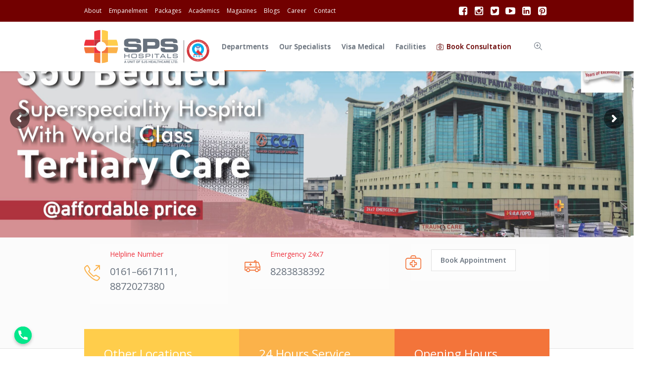

--- FILE ---
content_type: text/html; charset=UTF-8
request_url: https://spshospitals.com/
body_size: 27469
content:
<!DOCTYPE html>
<html lang="en-US" class="cmsmasters_html">
<head>
	
	<!-- Google Tag Manager -->
<script>(function(w,d,s,l,i){w[l]=w[l]||[];w[l].push({'gtm.start':
new Date().getTime(),event:'gtm.js'});var f=d.getElementsByTagName(s)[0],
j=d.createElement(s),dl=l!='dataLayer'?'&l='+l:'';j.async=true;j.src=
'https://www.googletagmanager.com/gtm.js?id='+i+dl;f.parentNode.insertBefore(j,f);
})(window,document,'script','dataLayer','GTM-PKQLLGP');</script>
<!-- End Google Tag Manager -->
	
	
<meta charset="UTF-8" />
<meta name="viewport" content="width=device-width, initial-scale=1, maximum-scale=1" />
<meta name="format-detection" content="telephone=no" />
<link rel="profile" href="//gmpg.org/xfn/11" />
<link rel="pingback" href="https://spshospitals.com/xmlrpc.php" />
<meta name='robots' content='index, follow, max-image-preview:large, max-snippet:-1, max-video-preview:-1' />

	<!-- This site is optimized with the Yoast SEO plugin v19.10 - https://yoast.com/wordpress/plugins/seo/ -->
	<title>Best Hospital in Ludhiana | Best Hospital in Punjab | Superspecialty Hospital Ludhiana | Top 10 Hospital in India | Multispecialty hospital in Punjab</title>
	<meta name="description" content="SPS is the best Hospital in Ludhiana and is also known as the best Hospital in Punjab. SPS is a Superspecialty hospital in Ludhiana with provides all facilities under one roof. It is also known as the Top 10 Hospital in India." />
	<link rel="canonical" href="https://spshospitals.com/" />
	<meta property="og:locale" content="en_US" />
	<meta property="og:type" content="website" />
	<meta property="og:title" content="Best Hospital in Ludhiana | Best Hospital in Punjab | Superspecialty Hospital Ludhiana | Top 10 Hospital in India | Multispecialty hospital in Punjab" />
	<meta property="og:description" content="SPS is the best Hospital in Ludhiana and is also known as the best Hospital in Punjab. SPS is a Superspecialty hospital in Ludhiana with provides all facilities under one roof. It is also known as the Top 10 Hospital in India." />
	<meta property="og:url" content="https://spshospitals.com/" />
	<meta property="og:site_name" content="SPS Hospitals" />
	<meta property="article:modified_time" content="2025-11-28T05:38:40+00:00" />
	<meta name="twitter:card" content="summary_large_image" />
	<meta name="twitter:label1" content="Est. reading time" />
	<meta name="twitter:data1" content="8 minutes" />
	<script type="application/ld+json" class="yoast-schema-graph">{"@context":"https://schema.org","@graph":[{"@type":"WebPage","@id":"https://spshospitals.com/","url":"https://spshospitals.com/","name":"Best Hospital in Ludhiana | Best Hospital in Punjab | Superspecialty Hospital Ludhiana | Top 10 Hospital in India | Multispecialty hospital in Punjab","isPartOf":{"@id":"https://spshospitals.com/#website"},"datePublished":"2017-01-18T08:37:53+00:00","dateModified":"2025-11-28T05:38:40+00:00","description":"SPS is the best Hospital in Ludhiana and is also known as the best Hospital in Punjab. SPS is a Superspecialty hospital in Ludhiana with provides all facilities under one roof. It is also known as the Top 10 Hospital in India.","breadcrumb":{"@id":"https://spshospitals.com/#breadcrumb"},"inLanguage":"en-US","potentialAction":[{"@type":"ReadAction","target":["https://spshospitals.com/"]}]},{"@type":"BreadcrumbList","@id":"https://spshospitals.com/#breadcrumb","itemListElement":[{"@type":"ListItem","position":1,"name":"Home"}]},{"@type":"WebSite","@id":"https://spshospitals.com/#website","url":"https://spshospitals.com/","name":"SPS Hospitals","description":"Best Hospital in Punjab","potentialAction":[{"@type":"SearchAction","target":{"@type":"EntryPoint","urlTemplate":"https://spshospitals.com/?s={search_term_string}"},"query-input":"required name=search_term_string"}],"inLanguage":"en-US"}]}</script>
	<!-- / Yoast SEO plugin. -->


<link rel='dns-prefetch' href='//fonts.googleapis.com' />
<link rel="alternate" type="application/rss+xml" title="SPS Hospitals &raquo; Feed" href="https://spshospitals.com/feed/" />
<link rel="alternate" type="application/rss+xml" title="SPS Hospitals &raquo; Comments Feed" href="https://spshospitals.com/comments/feed/" />
<script type="text/javascript">
window._wpemojiSettings = {"baseUrl":"https:\/\/s.w.org\/images\/core\/emoji\/14.0.0\/72x72\/","ext":".png","svgUrl":"https:\/\/s.w.org\/images\/core\/emoji\/14.0.0\/svg\/","svgExt":".svg","source":{"concatemoji":"https:\/\/spshospitals.com\/wp-includes\/js\/wp-emoji-release.min.js?ver=6.1.9"}};
/*! This file is auto-generated */
!function(e,a,t){var n,r,o,i=a.createElement("canvas"),p=i.getContext&&i.getContext("2d");function s(e,t){var a=String.fromCharCode,e=(p.clearRect(0,0,i.width,i.height),p.fillText(a.apply(this,e),0,0),i.toDataURL());return p.clearRect(0,0,i.width,i.height),p.fillText(a.apply(this,t),0,0),e===i.toDataURL()}function c(e){var t=a.createElement("script");t.src=e,t.defer=t.type="text/javascript",a.getElementsByTagName("head")[0].appendChild(t)}for(o=Array("flag","emoji"),t.supports={everything:!0,everythingExceptFlag:!0},r=0;r<o.length;r++)t.supports[o[r]]=function(e){if(p&&p.fillText)switch(p.textBaseline="top",p.font="600 32px Arial",e){case"flag":return s([127987,65039,8205,9895,65039],[127987,65039,8203,9895,65039])?!1:!s([55356,56826,55356,56819],[55356,56826,8203,55356,56819])&&!s([55356,57332,56128,56423,56128,56418,56128,56421,56128,56430,56128,56423,56128,56447],[55356,57332,8203,56128,56423,8203,56128,56418,8203,56128,56421,8203,56128,56430,8203,56128,56423,8203,56128,56447]);case"emoji":return!s([129777,127995,8205,129778,127999],[129777,127995,8203,129778,127999])}return!1}(o[r]),t.supports.everything=t.supports.everything&&t.supports[o[r]],"flag"!==o[r]&&(t.supports.everythingExceptFlag=t.supports.everythingExceptFlag&&t.supports[o[r]]);t.supports.everythingExceptFlag=t.supports.everythingExceptFlag&&!t.supports.flag,t.DOMReady=!1,t.readyCallback=function(){t.DOMReady=!0},t.supports.everything||(n=function(){t.readyCallback()},a.addEventListener?(a.addEventListener("DOMContentLoaded",n,!1),e.addEventListener("load",n,!1)):(e.attachEvent("onload",n),a.attachEvent("onreadystatechange",function(){"complete"===a.readyState&&t.readyCallback()})),(e=t.source||{}).concatemoji?c(e.concatemoji):e.wpemoji&&e.twemoji&&(c(e.twemoji),c(e.wpemoji)))}(window,document,window._wpemojiSettings);
</script>
<style type="text/css">
img.wp-smiley,
img.emoji {
	display: inline !important;
	border: none !important;
	box-shadow: none !important;
	height: 1em !important;
	width: 1em !important;
	margin: 0 0.07em !important;
	vertical-align: -0.1em !important;
	background: none !important;
	padding: 0 !important;
}
</style>
	<link rel='stylesheet' id='layerslider-css' href='https://spshospitals.com/wp-content/plugins/LayerSlider/assets/static/layerslider/css/layerslider.css?ver=7.3.0' type='text/css' media='all' />
<link rel='stylesheet' id='wp-block-library-css' href='https://spshospitals.com/wp-includes/css/dist/block-library/style.min.css?ver=6.1.9' type='text/css' media='all' />
<style id='qsm-quiz-style-inline-css' type='text/css'>


</style>
<link rel='stylesheet' id='wc-blocks-vendors-style-css' href='https://spshospitals.com/wp-content/plugins/woocommerce/packages/woocommerce-blocks/build/wc-blocks-vendors-style.css?ver=8.3.2' type='text/css' media='all' />
<link rel='stylesheet' id='wc-blocks-style-css' href='https://spshospitals.com/wp-content/plugins/woocommerce/packages/woocommerce-blocks/build/wc-blocks-style.css?ver=8.3.2' type='text/css' media='all' />
<link rel='stylesheet' id='classic-theme-styles-css' href='https://spshospitals.com/wp-includes/css/classic-themes.min.css?ver=1' type='text/css' media='all' />
<style id='global-styles-inline-css' type='text/css'>
body{--wp--preset--color--black: #000000;--wp--preset--color--cyan-bluish-gray: #abb8c3;--wp--preset--color--white: #ffffff;--wp--preset--color--pale-pink: #f78da7;--wp--preset--color--vivid-red: #cf2e2e;--wp--preset--color--luminous-vivid-orange: #ff6900;--wp--preset--color--luminous-vivid-amber: #fcb900;--wp--preset--color--light-green-cyan: #7bdcb5;--wp--preset--color--vivid-green-cyan: #00d084;--wp--preset--color--pale-cyan-blue: #8ed1fc;--wp--preset--color--vivid-cyan-blue: #0693e3;--wp--preset--color--vivid-purple: #9b51e0;--wp--preset--color--color-1: #000000;--wp--preset--color--color-2: #ffffff;--wp--preset--color--color-3: #787878;--wp--preset--color--color-4: #3065b5;--wp--preset--color--color-5: #999999;--wp--preset--color--color-6: #222222;--wp--preset--color--color-7: #e0e0e0;--wp--preset--color--color-8: #3eb8d7;--wp--preset--gradient--vivid-cyan-blue-to-vivid-purple: linear-gradient(135deg,rgba(6,147,227,1) 0%,rgb(155,81,224) 100%);--wp--preset--gradient--light-green-cyan-to-vivid-green-cyan: linear-gradient(135deg,rgb(122,220,180) 0%,rgb(0,208,130) 100%);--wp--preset--gradient--luminous-vivid-amber-to-luminous-vivid-orange: linear-gradient(135deg,rgba(252,185,0,1) 0%,rgba(255,105,0,1) 100%);--wp--preset--gradient--luminous-vivid-orange-to-vivid-red: linear-gradient(135deg,rgba(255,105,0,1) 0%,rgb(207,46,46) 100%);--wp--preset--gradient--very-light-gray-to-cyan-bluish-gray: linear-gradient(135deg,rgb(238,238,238) 0%,rgb(169,184,195) 100%);--wp--preset--gradient--cool-to-warm-spectrum: linear-gradient(135deg,rgb(74,234,220) 0%,rgb(151,120,209) 20%,rgb(207,42,186) 40%,rgb(238,44,130) 60%,rgb(251,105,98) 80%,rgb(254,248,76) 100%);--wp--preset--gradient--blush-light-purple: linear-gradient(135deg,rgb(255,206,236) 0%,rgb(152,150,240) 100%);--wp--preset--gradient--blush-bordeaux: linear-gradient(135deg,rgb(254,205,165) 0%,rgb(254,45,45) 50%,rgb(107,0,62) 100%);--wp--preset--gradient--luminous-dusk: linear-gradient(135deg,rgb(255,203,112) 0%,rgb(199,81,192) 50%,rgb(65,88,208) 100%);--wp--preset--gradient--pale-ocean: linear-gradient(135deg,rgb(255,245,203) 0%,rgb(182,227,212) 50%,rgb(51,167,181) 100%);--wp--preset--gradient--electric-grass: linear-gradient(135deg,rgb(202,248,128) 0%,rgb(113,206,126) 100%);--wp--preset--gradient--midnight: linear-gradient(135deg,rgb(2,3,129) 0%,rgb(40,116,252) 100%);--wp--preset--duotone--dark-grayscale: url('#wp-duotone-dark-grayscale');--wp--preset--duotone--grayscale: url('#wp-duotone-grayscale');--wp--preset--duotone--purple-yellow: url('#wp-duotone-purple-yellow');--wp--preset--duotone--blue-red: url('#wp-duotone-blue-red');--wp--preset--duotone--midnight: url('#wp-duotone-midnight');--wp--preset--duotone--magenta-yellow: url('#wp-duotone-magenta-yellow');--wp--preset--duotone--purple-green: url('#wp-duotone-purple-green');--wp--preset--duotone--blue-orange: url('#wp-duotone-blue-orange');--wp--preset--font-size--small: 13px;--wp--preset--font-size--medium: 20px;--wp--preset--font-size--large: 36px;--wp--preset--font-size--x-large: 42px;--wp--preset--spacing--20: 0.44rem;--wp--preset--spacing--30: 0.67rem;--wp--preset--spacing--40: 1rem;--wp--preset--spacing--50: 1.5rem;--wp--preset--spacing--60: 2.25rem;--wp--preset--spacing--70: 3.38rem;--wp--preset--spacing--80: 5.06rem;}:where(.is-layout-flex){gap: 0.5em;}body .is-layout-flow > .alignleft{float: left;margin-inline-start: 0;margin-inline-end: 2em;}body .is-layout-flow > .alignright{float: right;margin-inline-start: 2em;margin-inline-end: 0;}body .is-layout-flow > .aligncenter{margin-left: auto !important;margin-right: auto !important;}body .is-layout-constrained > .alignleft{float: left;margin-inline-start: 0;margin-inline-end: 2em;}body .is-layout-constrained > .alignright{float: right;margin-inline-start: 2em;margin-inline-end: 0;}body .is-layout-constrained > .aligncenter{margin-left: auto !important;margin-right: auto !important;}body .is-layout-constrained > :where(:not(.alignleft):not(.alignright):not(.alignfull)){max-width: var(--wp--style--global--content-size);margin-left: auto !important;margin-right: auto !important;}body .is-layout-constrained > .alignwide{max-width: var(--wp--style--global--wide-size);}body .is-layout-flex{display: flex;}body .is-layout-flex{flex-wrap: wrap;align-items: center;}body .is-layout-flex > *{margin: 0;}:where(.wp-block-columns.is-layout-flex){gap: 2em;}.has-black-color{color: var(--wp--preset--color--black) !important;}.has-cyan-bluish-gray-color{color: var(--wp--preset--color--cyan-bluish-gray) !important;}.has-white-color{color: var(--wp--preset--color--white) !important;}.has-pale-pink-color{color: var(--wp--preset--color--pale-pink) !important;}.has-vivid-red-color{color: var(--wp--preset--color--vivid-red) !important;}.has-luminous-vivid-orange-color{color: var(--wp--preset--color--luminous-vivid-orange) !important;}.has-luminous-vivid-amber-color{color: var(--wp--preset--color--luminous-vivid-amber) !important;}.has-light-green-cyan-color{color: var(--wp--preset--color--light-green-cyan) !important;}.has-vivid-green-cyan-color{color: var(--wp--preset--color--vivid-green-cyan) !important;}.has-pale-cyan-blue-color{color: var(--wp--preset--color--pale-cyan-blue) !important;}.has-vivid-cyan-blue-color{color: var(--wp--preset--color--vivid-cyan-blue) !important;}.has-vivid-purple-color{color: var(--wp--preset--color--vivid-purple) !important;}.has-black-background-color{background-color: var(--wp--preset--color--black) !important;}.has-cyan-bluish-gray-background-color{background-color: var(--wp--preset--color--cyan-bluish-gray) !important;}.has-white-background-color{background-color: var(--wp--preset--color--white) !important;}.has-pale-pink-background-color{background-color: var(--wp--preset--color--pale-pink) !important;}.has-vivid-red-background-color{background-color: var(--wp--preset--color--vivid-red) !important;}.has-luminous-vivid-orange-background-color{background-color: var(--wp--preset--color--luminous-vivid-orange) !important;}.has-luminous-vivid-amber-background-color{background-color: var(--wp--preset--color--luminous-vivid-amber) !important;}.has-light-green-cyan-background-color{background-color: var(--wp--preset--color--light-green-cyan) !important;}.has-vivid-green-cyan-background-color{background-color: var(--wp--preset--color--vivid-green-cyan) !important;}.has-pale-cyan-blue-background-color{background-color: var(--wp--preset--color--pale-cyan-blue) !important;}.has-vivid-cyan-blue-background-color{background-color: var(--wp--preset--color--vivid-cyan-blue) !important;}.has-vivid-purple-background-color{background-color: var(--wp--preset--color--vivid-purple) !important;}.has-black-border-color{border-color: var(--wp--preset--color--black) !important;}.has-cyan-bluish-gray-border-color{border-color: var(--wp--preset--color--cyan-bluish-gray) !important;}.has-white-border-color{border-color: var(--wp--preset--color--white) !important;}.has-pale-pink-border-color{border-color: var(--wp--preset--color--pale-pink) !important;}.has-vivid-red-border-color{border-color: var(--wp--preset--color--vivid-red) !important;}.has-luminous-vivid-orange-border-color{border-color: var(--wp--preset--color--luminous-vivid-orange) !important;}.has-luminous-vivid-amber-border-color{border-color: var(--wp--preset--color--luminous-vivid-amber) !important;}.has-light-green-cyan-border-color{border-color: var(--wp--preset--color--light-green-cyan) !important;}.has-vivid-green-cyan-border-color{border-color: var(--wp--preset--color--vivid-green-cyan) !important;}.has-pale-cyan-blue-border-color{border-color: var(--wp--preset--color--pale-cyan-blue) !important;}.has-vivid-cyan-blue-border-color{border-color: var(--wp--preset--color--vivid-cyan-blue) !important;}.has-vivid-purple-border-color{border-color: var(--wp--preset--color--vivid-purple) !important;}.has-vivid-cyan-blue-to-vivid-purple-gradient-background{background: var(--wp--preset--gradient--vivid-cyan-blue-to-vivid-purple) !important;}.has-light-green-cyan-to-vivid-green-cyan-gradient-background{background: var(--wp--preset--gradient--light-green-cyan-to-vivid-green-cyan) !important;}.has-luminous-vivid-amber-to-luminous-vivid-orange-gradient-background{background: var(--wp--preset--gradient--luminous-vivid-amber-to-luminous-vivid-orange) !important;}.has-luminous-vivid-orange-to-vivid-red-gradient-background{background: var(--wp--preset--gradient--luminous-vivid-orange-to-vivid-red) !important;}.has-very-light-gray-to-cyan-bluish-gray-gradient-background{background: var(--wp--preset--gradient--very-light-gray-to-cyan-bluish-gray) !important;}.has-cool-to-warm-spectrum-gradient-background{background: var(--wp--preset--gradient--cool-to-warm-spectrum) !important;}.has-blush-light-purple-gradient-background{background: var(--wp--preset--gradient--blush-light-purple) !important;}.has-blush-bordeaux-gradient-background{background: var(--wp--preset--gradient--blush-bordeaux) !important;}.has-luminous-dusk-gradient-background{background: var(--wp--preset--gradient--luminous-dusk) !important;}.has-pale-ocean-gradient-background{background: var(--wp--preset--gradient--pale-ocean) !important;}.has-electric-grass-gradient-background{background: var(--wp--preset--gradient--electric-grass) !important;}.has-midnight-gradient-background{background: var(--wp--preset--gradient--midnight) !important;}.has-small-font-size{font-size: var(--wp--preset--font-size--small) !important;}.has-medium-font-size{font-size: var(--wp--preset--font-size--medium) !important;}.has-large-font-size{font-size: var(--wp--preset--font-size--large) !important;}.has-x-large-font-size{font-size: var(--wp--preset--font-size--x-large) !important;}
.wp-block-navigation a:where(:not(.wp-element-button)){color: inherit;}
:where(.wp-block-columns.is-layout-flex){gap: 2em;}
.wp-block-pullquote{font-size: 1.5em;line-height: 1.6;}
</style>
<link rel='stylesheet' id='chaty-front-css-css' href='https://spshospitals.com/wp-content/plugins/chaty/css/chaty-front.min.css?ver=16753135863.0.1' type='text/css' media='all' />
<link rel='stylesheet' id='contact-form-7-css' href='https://spshospitals.com/wp-content/plugins/contact-form-7/includes/css/styles.css?ver=5.6.3' type='text/css' media='all' />
<link rel='stylesheet' id='timetable_gtip2_style-css' href='https://spshospitals.com/wp-content/plugins/timetable/style/jquery.qtip.css?ver=6.1.9' type='text/css' media='all' />
<link rel='stylesheet' id='timetable_font_lato-css' href='//fonts.googleapis.com/css?family=Lato%3A400%2C700&#038;ver=6.1.9' type='text/css' media='all' />
<style id='woocommerce-inline-inline-css' type='text/css'>
.woocommerce form .form-row .required { visibility: visible; }
</style>
<link rel='stylesheet' id='medical-clinic-theme-style-css' href='https://spshospitals.com/wp-content/themes/medical-clinic/style.css?ver=1.0.0' type='text/css' media='screen, print' />
<link rel='stylesheet' id='medical-clinic-style-css' href='https://spshospitals.com/wp-content/themes/medical-clinic/theme-framework/theme-style/css/style.css?ver=1.0.0' type='text/css' media='screen, print' />
<style id='medical-clinic-style-inline-css' type='text/css'>

	.header_mid .header_mid_inner .logo_wrap {
		width : 253px;
	}

	.header_mid_inner .logo img.logo_retina {
		width : 126.5px;
	}


		
		#page .cmsmasters_social_icon_color.cmsmasters_social_icon_1 {
			color:#ffffff;
		}
		
		
		#page .cmsmasters_social_icon_color.cmsmasters_social_icon_1:hover {
			color:#ed323e;
		}
		
		#page .cmsmasters_social_icon_color.cmsmasters_social_icon_2 {
			color:#ffffff;
		}
		
		
		#page .cmsmasters_social_icon_color.cmsmasters_social_icon_2:hover {
			color:#ed323e;
		}
		
		#page .cmsmasters_social_icon_color.cmsmasters_social_icon_3 {
			color:#ffffff;
		}
		
		
		#page .cmsmasters_social_icon_color.cmsmasters_social_icon_3:hover {
			color:#ed323e;
		}
		
		#page .cmsmasters_social_icon_color.cmsmasters_social_icon_4 {
			color:#ffffff;
		}
		
		
		#page .cmsmasters_social_icon_color.cmsmasters_social_icon_4:hover {
			color:#ed323e;
		}
		
		#page .cmsmasters_social_icon_color.cmsmasters_social_icon_5 {
			color:#ffffff;
		}
		
		
		#page .cmsmasters_social_icon_color.cmsmasters_social_icon_5:hover {
			color:#ed323e;
		}
		
		#page .cmsmasters_social_icon_color.cmsmasters_social_icon_6 {
			color:#ffffff;
		}
		
		
		#page .cmsmasters_social_icon_color.cmsmasters_social_icon_6:hover {
			color:#ed323e;
		}

	.header_top {
		height : 44px;
	}
	
	.header_mid {
		height : 100px;
	}
	
	.header_bot {
		height : 58px;
	}
	
	#page.cmsmasters_heading_after_header #middle, 
	#page.cmsmasters_heading_under_header #middle .headline .headline_outer {
		padding-top : 100px;
	}
	
	#page.cmsmasters_heading_after_header.enable_header_top #middle, 
	#page.cmsmasters_heading_under_header.enable_header_top #middle .headline .headline_outer {
		padding-top : 144px;
	}
	
	#page.cmsmasters_heading_after_header.enable_header_bottom #middle, 
	#page.cmsmasters_heading_under_header.enable_header_bottom #middle .headline .headline_outer {
		padding-top : 158px;
	}
	
	#page.cmsmasters_heading_after_header.enable_header_top.enable_header_bottom #middle, 
	#page.cmsmasters_heading_under_header.enable_header_top.enable_header_bottom #middle .headline .headline_outer {
		padding-top : 202px;
	}
	
	
		.mid_nav > li > a, 
		.bot_nav > li > a {
			text-shadow: 0 1px 1px rgba(0, 0, 0, 0.3);
		}
		
	
	@media only screen and (max-width: 1024px) {
		.header_top,
		.header_mid,
		.header_bot {
			height : auto;
		}
		
		.header_mid .header_mid_inner > div {
			height : 100px;
		}
		
		.header_bot .header_bot_inner > div {
			height : 58px;
		}
		
		#page.cmsmasters_heading_after_header #middle, 
		#page.cmsmasters_heading_under_header #middle .headline .headline_outer, 
		#page.cmsmasters_heading_after_header.enable_header_top #middle, 
		#page.cmsmasters_heading_under_header.enable_header_top #middle .headline .headline_outer, 
		#page.cmsmasters_heading_after_header.enable_header_bottom #middle, 
		#page.cmsmasters_heading_under_header.enable_header_bottom #middle .headline .headline_outer, 
		#page.cmsmasters_heading_after_header.enable_header_top.enable_header_bottom #middle, 
		#page.cmsmasters_heading_under_header.enable_header_top.enable_header_bottom #middle .headline .headline_outer {
			padding-top : 0 !important;
		}
	}
	
	@media only screen and (max-width: 540px) {
		.header_mid .header_mid_inner > div, 
		.header_bot .header_bot_inner > div {
			height:auto;
		}
	}
.header_top .social_wrap a {
    font-size: 20px;
    line-height: 20px;
}

#page .cmsmasters_make_an_appointment .wpcf7-submit {
	background-color: rgba(255,255,255,.0);
	border-color: rgba(255,255,255,.3);
}
#page .cmsmasters_make_an_appointment .wpcf7-mail-sent-ok {
	border:1px solid rgba(255, 255, 255, 0.5);
	padding:10px;
	margin:30px 0 0;
	color:#ffffff;
}
#page .cmsmasters_make_an_appointment input:focus {
	border-color:#ffffff;
}
#page .cmsmasters_make_an_appointment input, 
#page .cmsmasters_make_an_appointment select {
	color:#ffffff;
	background-color: rgba(255,255,255,.2);
	border-color: rgba(255,255,255,.5);
}
#page .cmsmasters_make_an_appointment  input::-webkit-input-placeholder {
	color:#ffffff;
}
#page .cmsmasters_make_an_appointment  input:-moz-placeholder {
	color:#ffffff;
}
#page .cmsmasters_make_an_appointment  .wpcf7-submit:hover {
	color:#3065b5;
	background-color:#ffffff;
	border:1px solid #ffffff;
}
#page .cmsmasters_homepage_departments a:hover {
	color:#ffffff;
}
.cmsmasters_homepage_info {
	border-bottom:1px solid #e3e3e3;
}
.cmsmasters_homepage_info h6 {
	color:#9a9a9a;
}
.cmsmasters_homepage_featured_blocks {
	margin-top:-80px;
}
.widget_wysija > .widget {
	padding:0;
}
.widget_wysija .wysija-paragraph {
	width: 390px;
	max-width: 100%;
	float: left;
}
#page .widget_wysija .wysija-paragraph input {
	padding:0 22px !important;
	color: #ffffff;
	background-color: rgba(255,255,255,.2);
	border-color: rgba(255,255,255,.5);
}
.widget_wysija .wysija-submit {
	margin:0 -1px !important;
	border:0px;
	line-height:44px;
	color:#0392ce;
	width:170px;
	max-width:100%;
}
.widget_wysija .wysija-submit:hover {
	color:#0392ce;
	background-color: rgba(255,255,255,.9);
}
.cmsmasters_widget_departments {
	clear:both;
}
.cmsmasters_widget_departments .align-right {
	float:right;
	width:50%;
	text-align:right;
}
.cmsmasters_widget_departments span[class^="cmsmasters-icon-"]:before, 
.cmsmasters_widget_departments span[class*=" cmsmasters-icon-"]:before {
	margin:0 10px 0 0;
}
.cmsmasters_homepage_fb_opening .cmsmasters_homepage_fb_opening_item, 
.cmsmasters_widget_departments li, 
.cmsmasters_homepage_sidebar_lists li {
	display:block;
	padding:12px 0;
	border-bottom:1px solid rgba(255,255,255,.2);
}
.cmsmasters_homepage_sidebar_lists li {
	padding:9px 0;
	border-bottom:1px solid rgba(255,255,255,.07);
}
.cmsmasters_widget_departments.cmsmasters_dep_list  li {
	padding:9px 0;
}
.cmsmasters_homepage_fb_opening .cmsmasters_homepage_fb_opening_item .align-right {
	float:right;
	width:50%;
	text-align:right;
}
aside.widget_wysija {
	padding:20px 0 0px;
}
 .widget_wysija .widgettitle {
	display:none;
}
.cmsmasters_homepage_subscribe_sidebar input::-webkit-input-placeholder {
	color:#ffffff;
}
.cmsmasters_homepage_subscribe_sidebar input:-moz-placeholder {
	color:#ffffff;
}

/* Adaptive */
@media only screen and (max-width: 1440px) and (min-width: 950px) {
	.cmsmasters_widget_departments .align-right {
		display:block;
		float:none;
		width:100%;
		text-align:left;
	}
}
</style>
<link rel='stylesheet' id='medical-clinic-adaptive-css' href='https://spshospitals.com/wp-content/themes/medical-clinic/theme-framework/theme-style/css/adaptive.css?ver=1.0.0' type='text/css' media='screen, print' />
<link rel='stylesheet' id='medical-clinic-retina-css' href='https://spshospitals.com/wp-content/themes/medical-clinic/theme-framework/theme-style/css/retina.css?ver=1.0.0' type='text/css' media='screen' />
<style id='medical-clinic-retina-inline-css' type='text/css'>
#cmsmasters_row_4b2f9be841 .cmsmasters_row_outer_parent { 
	padding-top: 0px; 
} 

#cmsmasters_row_4b2f9be841 .cmsmasters_row_outer_parent { 
	padding-bottom: 0px; 
} 

#cmsmasters_row_4b2f9be841 .cmsmasters_row_inner.cmsmasters_row_fullwidth { 
	padding-left:0%; 
} 
#cmsmasters_row_4b2f9be841 .cmsmasters_row_inner.cmsmasters_row_fullwidth { 
	padding-right:0%; 
} 

#cmsmasters_row_866ec33ea6 { 
	background-color:#fbfbfb;
} 

#cmsmasters_row_866ec33ea6 .cmsmasters_row_outer_parent { 
	padding-top: 13px; 
} 

#cmsmasters_row_866ec33ea6 .cmsmasters_row_outer_parent { 
	padding-bottom: 90px; 
} 




#cmsmasters_icon_box_mrc1o4trs { 
	border-width:0px; 
} 

#cmsmasters_icon_box_mrc1o4trs:before, 
#cmsmasters_icon_box_mrc1o4trs .icon_box_heading:before { 
	font-size:32px; 
	line-height:22px; 
	width:22px; 
	height:22px; 
	border-width:0px; 
	-webkit-border-radius:50%; 
	border-radius:50%; 
	color:#fbb24a;
	background-color:rgba(255,255,255,0);
} 

#cmsmasters_icon_box_mrc1o4trs.cmsmasters_icon_box_left, 
#cmsmasters_icon_box_mrc1o4trs.cmsmasters_icon_box_left_top { 
	padding-left:41px; 
	margin-left:11px; 
	} 

#cmsmasters_icon_box_mrc1o4trs.cmsmasters_icon_box_left:before, 
#cmsmasters_icon_box_mrc1o4trs.cmsmasters_icon_box_left_top:before { 
	left:-11px; 
	} 

#cmsmasters_icon_box_mrc1o4trs.cmsmasters_icon_box_left:before { 
	margin-top:-11px; 
	} 



#cmsmasters_heading_sz0hv9yb { 
	text-align:left; 
	margin-top:-10px; 
	margin-bottom:0px; 
} 

#cmsmasters_heading_sz0hv9yb .cmsmasters_heading { 
	text-align:left; 
} 

#cmsmasters_heading_sz0hv9yb .cmsmasters_heading, #cmsmasters_heading_sz0hv9yb .cmsmasters_heading a { 
	font-family:'Open Sans'; 
	font-size:20px; 
	font-weight:normal; 
	font-style:normal; 
} 

#cmsmasters_heading_sz0hv9yb .cmsmasters_heading a:hover { 
} 

#cmsmasters_heading_sz0hv9yb .cmsmasters_heading_divider { 
} 




#cmsmasters_icon_box_389fce925e { 
	border-width:0px; 
} 

#cmsmasters_icon_box_389fce925e:before, 
#cmsmasters_icon_box_389fce925e .icon_box_heading:before { 
	font-size:32px; 
	line-height:22px; 
	width:22px; 
	height:22px; 
	border-width:0px; 
	-webkit-border-radius:50%; 
	border-radius:50%; 
	color:#f3743a;
	background-color:rgba(255,255,255,0);
} 

#cmsmasters_icon_box_389fce925e.cmsmasters_icon_box_left, 
#cmsmasters_icon_box_389fce925e.cmsmasters_icon_box_left_top { 
	padding-left:41px; 
	margin-left:11px; 
	} 

#cmsmasters_icon_box_389fce925e.cmsmasters_icon_box_left:before, 
#cmsmasters_icon_box_389fce925e.cmsmasters_icon_box_left_top:before { 
	left:-11px; 
	} 

#cmsmasters_icon_box_389fce925e.cmsmasters_icon_box_left:before { 
	margin-top:-11px; 
	} 



#cmsmasters_heading_98902be37e { 
	text-align:left; 
	margin-top:-10px; 
	margin-bottom:0px; 
} 

#cmsmasters_heading_98902be37e .cmsmasters_heading { 
	text-align:left; 
} 

#cmsmasters_heading_98902be37e .cmsmasters_heading, #cmsmasters_heading_98902be37e .cmsmasters_heading a { 
	font-family:'Open Sans'; 
	font-size:20px; 
	font-weight:normal; 
	font-style:normal; 
} 

#cmsmasters_heading_98902be37e .cmsmasters_heading a:hover { 
} 

#cmsmasters_heading_98902be37e .cmsmasters_heading_divider { 
} 




#cmsmasters_icon_box_2pbird30zc { 
	border-width:0px; 
} 

#cmsmasters_icon_box_2pbird30zc:before, 
#cmsmasters_icon_box_2pbird30zc .icon_box_heading:before { 
	font-size:32px; 
	line-height:22px; 
	width:22px; 
	height:22px; 
	border-width:0px; 
	-webkit-border-radius:50%; 
	border-radius:50%; 
	color:#f3743a;
	background-color:rgba(255,255,255,0);
} 

#cmsmasters_icon_box_2pbird30zc.cmsmasters_icon_box_left, 
#cmsmasters_icon_box_2pbird30zc.cmsmasters_icon_box_left_top { 
	padding-left:41px; 
	margin-left:11px; 
	} 

#cmsmasters_icon_box_2pbird30zc.cmsmasters_icon_box_left:before, 
#cmsmasters_icon_box_2pbird30zc.cmsmasters_icon_box_left_top:before { 
	left:-11px; 
	} 

#cmsmasters_icon_box_2pbird30zc.cmsmasters_icon_box_left:before { 
	margin-top:-11px; 
	} 

#cmsmasters_icon_box_2pbird30zc .cmsmasters_button:before { 
	margin-right:.5em; 
	margin-left:0; 
	vertical-align:baseline; 
} 

#cmsmasters_icon_box_2pbird30zc .cmsmasters_button { 
} 
#cmsmasters_icon_box_2pbird30zc .cmsmasters_button:hover { 
} 


#cmsmasters_row_de6a47589f .cmsmasters_row_outer_parent { 
	padding-top: 0px; 
} 

#cmsmasters_row_de6a47589f .cmsmasters_row_outer_parent { 
	padding-bottom: 0px; 
} 



#cmsmasters_fb_qowss3j5a { 
	padding-top:0px; 
	padding-bottom:0px; 
	background-color:#ffcd4b;
} 

#cmsmasters_fb_qowss3j5a .featured_block_inner { 
	width: 100%; 
	padding: 40px 40px 32px 40px ; 
	text-align: left; 
	margin:0 auto; 
} 

#cmsmasters_fb_qowss3j5a .featured_block_text { 
	text-align: left; 
} 




#cmsmasters_fb_8399dcf703 { 
	padding-top:0px; 
	padding-bottom:0px; 
	background-color:#fbb24a;
} 

#cmsmasters_fb_8399dcf703 .featured_block_inner { 
	width: 100%; 
	padding: 40px 40px 40px 40px ; 
	text-align: left; 
	margin:0 auto; 
} 

#cmsmasters_fb_8399dcf703 .featured_block_text { 
	text-align: left; 
} 




#cmsmasters_fb_ee6f03dadc { 
	padding-top:0px; 
	padding-bottom:0px; 
	background-color:#f3743a;
} 

#cmsmasters_fb_ee6f03dadc .featured_block_inner { 
	width: 100%; 
	padding: 40px 40px 32px 40px ; 
	text-align: left; 
	margin:0 auto; 
} 

#cmsmasters_fb_ee6f03dadc .featured_block_text { 
	text-align: left; 
} 


#cmsmasters_row_94fc6239bb .cmsmasters_row_outer_parent { 
	padding-top: 80px; 
} 

#cmsmasters_row_94fc6239bb .cmsmasters_row_outer_parent { 
	padding-bottom: 20px; 
} 



#cmsmasters_heading_f8a590156c { 
	text-align:left; 
	margin-top:0px; 
	margin-bottom:10px; 
} 

#cmsmasters_heading_f8a590156c .cmsmasters_heading { 
	text-align:left; 
} 

#cmsmasters_heading_f8a590156c .cmsmasters_heading, #cmsmasters_heading_f8a590156c .cmsmasters_heading a { 
	font-size:36px; 
	font-weight:300; 
	font-style:normal; 
	color:#ed323e;
} 

#cmsmasters_heading_f8a590156c .cmsmasters_heading a:hover { 
} 

#cmsmasters_heading_f8a590156c .cmsmasters_heading_divider { 
} 



#cmsmasters_heading_f0b7b78f01 { 
	text-align:left; 
	margin-top:0px; 
	margin-bottom:20px; 
} 

#cmsmasters_heading_f0b7b78f01 .cmsmasters_heading { 
	text-align:left; 
} 

#cmsmasters_heading_f0b7b78f01 .cmsmasters_heading, #cmsmasters_heading_f0b7b78f01 .cmsmasters_heading a { 
	font-size:20px; 
	font-weight:300; 
	font-style:normal; 
	color:#747474;
} 

#cmsmasters_heading_f0b7b78f01 .cmsmasters_heading a:hover { 
} 

#cmsmasters_heading_f0b7b78f01 .cmsmasters_heading_divider { 
} 


#cmsmasters_row_47d8c2bf3d .cmsmasters_row_outer_parent { 
	padding-top: 0px; 
} 

#cmsmasters_row_47d8c2bf3d .cmsmasters_row_outer_parent { 
	padding-bottom: 50px; 
} 



#cmsmasters_icon_be5a802ffa { 
	display:block; 
	text-align:left; } 

#cmsmasters_icon_be5a802ffa .cmsmasters_simple_icon { 
	border-width:0px; 
	width:90px; 
	height:90px; 
	font-size:50px; 
	line-height:90px; 
	text-align:left; 
	-webkit-border-radius:50%; 
	border-radius:50%; 
	color:#fbb24a;} 
#cmsmasters_icon_be5a802ffa a:hover .cmsmasters_simple_icon {} 
#cmsmasters_icon_be5a802ffa .cmsmasters_simple_icon_title { 
	color:#fbb24a;} 
#cmsmasters_icon_be5a802ffa a:hover .cmsmasters_simple_icon_title {} 


#cmsmasters_heading_81fd2350d9 { 
	text-align:left; 
	margin-top:0px; 
	margin-bottom:20px; 
} 

#cmsmasters_heading_81fd2350d9 .cmsmasters_heading { 
	text-align:left; 
} 

#cmsmasters_heading_81fd2350d9 .cmsmasters_heading, #cmsmasters_heading_81fd2350d9 .cmsmasters_heading a { 
	font-size:22px; 
	font-weight:normal; 
	font-style:normal; 
} 

#cmsmasters_heading_81fd2350d9 .cmsmasters_heading a:hover { 
} 

#cmsmasters_heading_81fd2350d9 .cmsmasters_heading_divider { 
} 




#cmsmasters_icon_090d82ebbc { 
	display:block; 
	text-align:left; } 

#cmsmasters_icon_090d82ebbc .cmsmasters_simple_icon { 
	border-width:0px; 
	width:90px; 
	height:90px; 
	font-size:50px; 
	line-height:90px; 
	text-align:left; 
	-webkit-border-radius:50%; 
	border-radius:50%; 
	color:#fbb24a;} 
#cmsmasters_icon_090d82ebbc a:hover .cmsmasters_simple_icon {} 
#cmsmasters_icon_090d82ebbc .cmsmasters_simple_icon_title { 
	color:#fbb24a;} 
#cmsmasters_icon_090d82ebbc a:hover .cmsmasters_simple_icon_title {} 


#cmsmasters_heading_3dbfe7fc60 { 
	text-align:left; 
	margin-top:0px; 
	margin-bottom:20px; 
} 

#cmsmasters_heading_3dbfe7fc60 .cmsmasters_heading { 
	text-align:left; 
} 

#cmsmasters_heading_3dbfe7fc60 .cmsmasters_heading, #cmsmasters_heading_3dbfe7fc60 .cmsmasters_heading a { 
	font-size:22px; 
	font-weight:normal; 
	font-style:normal; 
} 

#cmsmasters_heading_3dbfe7fc60 .cmsmasters_heading a:hover { 
} 

#cmsmasters_heading_3dbfe7fc60 .cmsmasters_heading_divider { 
} 




#cmsmasters_icon_f6ba9c05ee { 
	display:block; 
	text-align:left; } 

#cmsmasters_icon_f6ba9c05ee .cmsmasters_simple_icon { 
	border-width:0px; 
	width:90px; 
	height:90px; 
	font-size:50px; 
	line-height:90px; 
	text-align:left; 
	-webkit-border-radius:50%; 
	border-radius:50%; 
	color:#fbb24a;} 
#cmsmasters_icon_f6ba9c05ee a:hover .cmsmasters_simple_icon {} 
#cmsmasters_icon_f6ba9c05ee .cmsmasters_simple_icon_title { 
	color:#fbb24a;} 
#cmsmasters_icon_f6ba9c05ee a:hover .cmsmasters_simple_icon_title {} 


#cmsmasters_heading_00ff5bfd64 { 
	text-align:left; 
	margin-top:0px; 
	margin-bottom:20px; 
} 

#cmsmasters_heading_00ff5bfd64 .cmsmasters_heading { 
	text-align:left; 
} 

#cmsmasters_heading_00ff5bfd64 .cmsmasters_heading, #cmsmasters_heading_00ff5bfd64 .cmsmasters_heading a { 
	font-size:22px; 
	font-weight:normal; 
	font-style:normal; 
} 

#cmsmasters_heading_00ff5bfd64 .cmsmasters_heading a:hover { 
} 

#cmsmasters_heading_00ff5bfd64 .cmsmasters_heading_divider { 
} 




#cmsmasters_icon_9a98408bd8 { 
	display:block; 
	text-align:left; } 

#cmsmasters_icon_9a98408bd8 .cmsmasters_simple_icon { 
	border-width:0px; 
	width:90px; 
	height:90px; 
	font-size:50px; 
	line-height:90px; 
	text-align:left; 
	-webkit-border-radius:50%; 
	border-radius:50%; 
	color:#fbb24a;} 
#cmsmasters_icon_9a98408bd8 a:hover .cmsmasters_simple_icon {} 
#cmsmasters_icon_9a98408bd8 .cmsmasters_simple_icon_title { 
	color:#fbb24a;} 
#cmsmasters_icon_9a98408bd8 a:hover .cmsmasters_simple_icon_title {} 


#cmsmasters_heading_b8629f05c8 { 
	text-align:left; 
	margin-top:0px; 
	margin-bottom:20px; 
} 

#cmsmasters_heading_b8629f05c8 .cmsmasters_heading { 
	text-align:left; 
} 

#cmsmasters_heading_b8629f05c8 .cmsmasters_heading, #cmsmasters_heading_b8629f05c8 .cmsmasters_heading a { 
	font-size:22px; 
	font-weight:normal; 
	font-style:normal; 
} 

#cmsmasters_heading_b8629f05c8 .cmsmasters_heading a:hover { 
} 

#cmsmasters_heading_b8629f05c8 .cmsmasters_heading_divider { 
} 


#cmsmasters_row_7fb33699f7 .cmsmasters_row_outer_parent { 
	padding-top: 0px; 
} 

#cmsmasters_row_7fb33699f7 .cmsmasters_row_outer_parent { 
	padding-bottom: 0px; 
} 

#cmsmasters_row_7fb33699f7 .cmsmasters_row_inner.cmsmasters_row_fullwidth { 
	padding-left:0%; 
} 
#cmsmasters_row_7fb33699f7 .cmsmasters_row_inner.cmsmasters_row_fullwidth { 
	padding-right:0%; 
} 


#cmsmasters_divider_34f6049327 { 
	border-bottom-width:1px; 
	border-bottom-style:solid; 
	margin-top:0px; 
	margin-bottom:0px; 
} 
#cmsmasters_row_774e899cc5 { 
	background-color:#fcfcfc;
} 

#cmsmasters_row_774e899cc5 .cmsmasters_row_outer_parent { 
	padding-top: 60px; 
} 

#cmsmasters_row_774e899cc5 .cmsmasters_row_outer_parent { 
	padding-bottom: 70px; 
} 



#cmsmasters_fb_7ab8d622f2 { 
	padding-top:0px; 
	padding-bottom:0px; 
	background-color:#f3743a;
} 

#cmsmasters_fb_7ab8d622f2 .featured_block_inner { 
	width: 100%; 
	padding: 35px 35px 35px 35px ; 
	text-align: left; 
	margin:0 auto; 
} 

#cmsmasters_fb_7ab8d622f2 .featured_block_text { 
	text-align: left; 
} 



#cmsmasters_heading_c26edd9bb9 { 
	text-align:left; 
	margin-top:0px; 
	margin-bottom:20px; 
} 

#cmsmasters_heading_c26edd9bb9 .cmsmasters_heading { 
	text-align:left; 
} 

#cmsmasters_heading_c26edd9bb9 .cmsmasters_heading, #cmsmasters_heading_c26edd9bb9 .cmsmasters_heading a { 
	font-size:24px; 
	font-weight:normal; 
	font-style:normal; 
	color:#ffffff;
} 

#cmsmasters_heading_c26edd9bb9 .cmsmasters_heading a:hover { 
} 

#cmsmasters_heading_c26edd9bb9 .cmsmasters_heading_divider { 
} 



#cmsmasters_heading_e3eaf6e7b1 { 
	text-align:left; 
	margin-top:0px; 
	margin-bottom:0px; 
} 

#cmsmasters_heading_e3eaf6e7b1 .cmsmasters_heading { 
	text-align:left; 
} 

#cmsmasters_heading_e3eaf6e7b1 .cmsmasters_heading, #cmsmasters_heading_e3eaf6e7b1 .cmsmasters_heading a { 
	font-size:15px; 
	line-height:32px; 
	font-weight:normal; 
	font-style:normal; 
	color:#ffffff;
} 

#cmsmasters_heading_e3eaf6e7b1 .cmsmasters_heading a:hover { 
} 

#cmsmasters_heading_e3eaf6e7b1 .cmsmasters_heading_divider { 
} 



#cmsmasters_heading_5783c83d2c { 
	text-align:left; 
	margin-top:0px; 
	margin-bottom:0px; 
} 

#cmsmasters_heading_5783c83d2c .cmsmasters_heading { 
	text-align:left; 
} 

#cmsmasters_heading_5783c83d2c .cmsmasters_heading, #cmsmasters_heading_5783c83d2c .cmsmasters_heading a { 
	font-size:15px; 
	line-height:32px; 
	font-weight:normal; 
	font-style:normal; 
	color:#ffffff;
} 

#cmsmasters_heading_5783c83d2c .cmsmasters_heading a:hover { 
} 

#cmsmasters_heading_5783c83d2c .cmsmasters_heading_divider { 
} 



#cmsmasters_heading_109c9a7a26 { 
	text-align:left; 
	margin-top:0px; 
	margin-bottom:0px; 
} 

#cmsmasters_heading_109c9a7a26 .cmsmasters_heading { 
	text-align:left; 
} 

#cmsmasters_heading_109c9a7a26 .cmsmasters_heading, #cmsmasters_heading_109c9a7a26 .cmsmasters_heading a { 
	font-size:15px; 
	line-height:32px; 
	font-weight:normal; 
	font-style:normal; 
	color:#ffffff;
} 

#cmsmasters_heading_109c9a7a26 .cmsmasters_heading a:hover { 
} 

#cmsmasters_heading_109c9a7a26 .cmsmasters_heading_divider { 
} 



#cmsmasters_heading_0e1c8f7817 { 
	text-align:left; 
	margin-top:0px; 
	margin-bottom:0px; 
} 

#cmsmasters_heading_0e1c8f7817 .cmsmasters_heading { 
	text-align:left; 
} 

#cmsmasters_heading_0e1c8f7817 .cmsmasters_heading, #cmsmasters_heading_0e1c8f7817 .cmsmasters_heading a { 
	font-size:15px; 
	line-height:32px; 
	font-weight:normal; 
	font-style:normal; 
	color:#ffffff;
} 

#cmsmasters_heading_0e1c8f7817 .cmsmasters_heading a:hover { 
} 

#cmsmasters_heading_0e1c8f7817 .cmsmasters_heading_divider { 
} 



#cmsmasters_heading_70cb2a19bf { 
	text-align:left; 
	margin-top:0px; 
	margin-bottom:0px; 
} 

#cmsmasters_heading_70cb2a19bf .cmsmasters_heading { 
	text-align:left; 
} 

#cmsmasters_heading_70cb2a19bf .cmsmasters_heading, #cmsmasters_heading_70cb2a19bf .cmsmasters_heading a { 
	font-size:15px; 
	line-height:32px; 
	font-weight:normal; 
	font-style:normal; 
	color:#ffffff;
} 

#cmsmasters_heading_70cb2a19bf .cmsmasters_heading a:hover { 
} 

#cmsmasters_heading_70cb2a19bf .cmsmasters_heading_divider { 
} 




#cmsmasters_heading_6afea7a0eb { 
	text-align:left; 
	margin-top:-6px; 
	margin-bottom:0px; 
} 

#cmsmasters_heading_6afea7a0eb .cmsmasters_heading { 
	text-align:left; 
} 

#cmsmasters_heading_6afea7a0eb .cmsmasters_heading, #cmsmasters_heading_6afea7a0eb .cmsmasters_heading a { 
	font-size:14px; 
	font-weight:normal; 
	font-style:normal; 
	color:#fbb24a;
} 

#cmsmasters_heading_6afea7a0eb .cmsmasters_heading a:hover { 
} 

#cmsmasters_heading_6afea7a0eb .cmsmasters_heading_divider { 
} 



#cmsmasters_heading_d408d93c37 { 
	text-align:left; 
	margin-top:0px; 
	margin-bottom:-35px; 
} 

#cmsmasters_heading_d408d93c37 .cmsmasters_heading { 
	text-align:left; 
} 

#cmsmasters_heading_d408d93c37 .cmsmasters_heading, #cmsmasters_heading_d408d93c37 .cmsmasters_heading a { 
	font-size:24px; 
	font-weight:normal; 
	font-style:normal; 
	color:#ed323e;
} 

#cmsmasters_heading_d408d93c37 .cmsmasters_heading a:hover { 
} 

#cmsmasters_heading_d408d93c37 .cmsmasters_heading_divider { 
} 



#cmsmasters_button_igfuirznlb { 
	float:left; 
	text-align:left; 
	
} 

#cmsmasters_button_igfuirznlb .cmsmasters_button:before { 
	margin-right:.5em; 
	margin-left:0; 
	vertical-align:baseline; 
} 

#cmsmasters_button_igfuirznlb .cmsmasters_button { 
} 
#cmsmasters_button_igfuirznlb .cmsmasters_button:hover { 
} 



#cmsmasters_fb_9rc469pf8 { 
	padding-top:0px; 
	padding-bottom:0px; 
	background-color:#f3743a;
} 

#cmsmasters_fb_9rc469pf8 .featured_block_inner { 
	width: 100%; 
	padding: 35px 35px 35px 35px ; 
	text-align: left; 
	margin:0 auto; 
} 

#cmsmasters_fb_9rc469pf8 .featured_block_text { 
	text-align: left; 
} 



#cmsmasters_heading_dyb2lu4bqe { 
	text-align:left; 
	margin-top:0px; 
	margin-bottom:20px; 
} 

#cmsmasters_heading_dyb2lu4bqe .cmsmasters_heading { 
	text-align:left; 
} 

#cmsmasters_heading_dyb2lu4bqe .cmsmasters_heading, #cmsmasters_heading_dyb2lu4bqe .cmsmasters_heading a { 
	font-size:24px; 
	font-weight:normal; 
	font-style:normal; 
	color:#ffffff;
} 

#cmsmasters_heading_dyb2lu4bqe .cmsmasters_heading a:hover { 
} 

#cmsmasters_heading_dyb2lu4bqe .cmsmasters_heading_divider { 
} 



#cmsmasters_heading_i6f14afg5l { 
	text-align:left; 
	margin-top:0px; 
	margin-bottom:0px; 
} 

#cmsmasters_heading_i6f14afg5l .cmsmasters_heading { 
	text-align:left; 
} 

#cmsmasters_heading_i6f14afg5l .cmsmasters_heading, #cmsmasters_heading_i6f14afg5l .cmsmasters_heading a { 
	font-size:15px; 
	line-height:32px; 
	font-weight:normal; 
	font-style:normal; 
	color:#ffffff;
} 

#cmsmasters_heading_i6f14afg5l .cmsmasters_heading a:hover { 
} 

#cmsmasters_heading_i6f14afg5l .cmsmasters_heading_divider { 
} 



#cmsmasters_heading_8022mvajum { 
	text-align:left; 
	margin-top:0px; 
	margin-bottom:0px; 
} 

#cmsmasters_heading_8022mvajum .cmsmasters_heading { 
	text-align:left; 
} 

#cmsmasters_heading_8022mvajum .cmsmasters_heading, #cmsmasters_heading_8022mvajum .cmsmasters_heading a { 
	font-size:15px; 
	line-height:32px; 
	font-weight:normal; 
	font-style:normal; 
	color:#ffffff;
} 

#cmsmasters_heading_8022mvajum .cmsmasters_heading a:hover { 
} 

#cmsmasters_heading_8022mvajum .cmsmasters_heading_divider { 
} 



#cmsmasters_heading_bz4g4f03zt { 
	text-align:left; 
	margin-top:0px; 
	margin-bottom:0px; 
} 

#cmsmasters_heading_bz4g4f03zt .cmsmasters_heading { 
	text-align:left; 
} 

#cmsmasters_heading_bz4g4f03zt .cmsmasters_heading, #cmsmasters_heading_bz4g4f03zt .cmsmasters_heading a { 
	font-size:15px; 
	line-height:32px; 
	font-weight:normal; 
	font-style:normal; 
	color:#ffffff;
} 

#cmsmasters_heading_bz4g4f03zt .cmsmasters_heading a:hover { 
} 

#cmsmasters_heading_bz4g4f03zt .cmsmasters_heading_divider { 
} 



#cmsmasters_heading_q9zqyva9g { 
	text-align:left; 
	margin-top:0px; 
	margin-bottom:0px; 
} 

#cmsmasters_heading_q9zqyva9g .cmsmasters_heading { 
	text-align:left; 
} 

#cmsmasters_heading_q9zqyva9g .cmsmasters_heading, #cmsmasters_heading_q9zqyva9g .cmsmasters_heading a { 
	font-size:15px; 
	line-height:32px; 
	font-weight:normal; 
	font-style:normal; 
	color:#ffffff;
} 

#cmsmasters_heading_q9zqyva9g .cmsmasters_heading a:hover { 
} 

#cmsmasters_heading_q9zqyva9g .cmsmasters_heading_divider { 
} 



#cmsmasters_heading_8ywqkirgz { 
	text-align:left; 
	margin-top:0px; 
	margin-bottom:0px; 
} 

#cmsmasters_heading_8ywqkirgz .cmsmasters_heading { 
	text-align:left; 
} 

#cmsmasters_heading_8ywqkirgz .cmsmasters_heading, #cmsmasters_heading_8ywqkirgz .cmsmasters_heading a { 
	font-size:15px; 
	line-height:32px; 
	font-weight:normal; 
	font-style:normal; 
	color:#ffffff;
} 

#cmsmasters_heading_8ywqkirgz .cmsmasters_heading a:hover { 
} 

#cmsmasters_heading_8ywqkirgz .cmsmasters_heading_divider { 
} 


#cmsmasters_row_7cb3f1a11d { 
	background-image: url(https://spshospitals.com/wp-content/uploads/2021/12/04-A.jpg); 
	background-position: top center; 
	background-repeat: no-repeat; 
	background-attachment: fixed; 
	background-size: cover; 
	position: static; 
} 

#cmsmasters_row_7cb3f1a11d .cmsmasters_row_outer_parent { 
	padding-top: 60px; 
} 

#cmsmasters_row_7cb3f1a11d .cmsmasters_row_outer_parent { 
	padding-bottom: 50px; 
} 



#cmsmasters_heading_23bd84c950 { 
	text-align:center; 
	margin-top:0px; 
	margin-bottom:0px; 
} 

#cmsmasters_heading_23bd84c950 .cmsmasters_heading { 
	text-align:center; 
} 

#cmsmasters_heading_23bd84c950 .cmsmasters_heading, #cmsmasters_heading_23bd84c950 .cmsmasters_heading a { 
	font-size:14px; 
	font-weight:normal; 
	font-style:normal; 
	color:rgba(10,10,10,0.6);
} 

#cmsmasters_heading_23bd84c950 .cmsmasters_heading a:hover { 
} 

#cmsmasters_heading_23bd84c950 .cmsmasters_heading_divider { 
} 



#cmsmasters_heading_c8fea5d5ca { 
	text-align:center; 
	margin-top:0px; 
	margin-bottom:50px; 
} 

#cmsmasters_heading_c8fea5d5ca .cmsmasters_heading { 
	text-align:center; 
} 

#cmsmasters_heading_c8fea5d5ca .cmsmasters_heading, #cmsmasters_heading_c8fea5d5ca .cmsmasters_heading a { 
	font-size:24px; 
	font-weight:normal; 
	font-style:normal; 
	color:rgba(10,10,10,0.6);
} 

#cmsmasters_heading_c8fea5d5ca .cmsmasters_heading a:hover { 
} 

#cmsmasters_heading_c8fea5d5ca .cmsmasters_heading_divider { 
} 



#cmsmasters_quote_692935611d278 .cmsmasters_quote_inner_top {background-color:#f3743a;}
#cmsmasters_quote_692935611d278 .cmsmasters_quote_content:before {color:#f3743a;}

#cmsmasters_quote_692935611d516 .cmsmasters_quote_inner_top {background-color:#f3743a;}
#cmsmasters_quote_692935611d516 .cmsmasters_quote_content:before {color:#f3743a;}

#cmsmasters_quote_692935611d738 .cmsmasters_quote_inner_top {background-color:#f3743a;}
#cmsmasters_quote_692935611d738 .cmsmasters_quote_content:before {color:#f3743a;}
#cmsmasters_row_b9d039ca17 { 
	background-color:#fbb24a;
} 

#cmsmasters_row_b9d039ca17 .cmsmasters_row_outer_parent { 
	padding-top: 35px; 
} 

#cmsmasters_row_b9d039ca17 .cmsmasters_row_outer_parent { 
	padding-bottom: 20px; 
} 



#cmsmasters_counters_8c0ecf8451 .cmsmasters_counter.counter_has_icon .cmsmasters_counter_inner, 
#cmsmasters_counters_8c0ecf8451 .cmsmasters_counter.counter_has_icon .cmsmasters_counter_inner, #cmsmasters_counters_8c0ecf8451 .cmsmasters_counter.counter_has_image .cmsmasters_counter_inner { 
	padding-top:80px; 
} 

#cmsmasters_counters_8c0ecf8451.counters_type_vertical .cmsmasters_counter .cmsmasters_counter_inner:before { 
	margin-left:-30px; 
} 

#cmsmasters_counters_8c0ecf8451.counters_type_horizontal .cmsmasters_counter .cmsmasters_counter_inner .cmsmasters_counter_counter_wrap { 
	line-height:25px; 
} 

#cmsmasters_counters_8c0ecf8451 .cmsmasters_counter .cmsmasters_counter_inner:before { 
	font-size:30px; 
	line-height:60px; 
	width:60px; 
	height:60px; 
	border-width:0px; 
	-webkit-border-radius:50%; 
	border-radius:50%; 
} 


#cmsmasters_counter_8f64244fb3 .cmsmasters_counter_inner:before { 
} 

#cmsmasters_counter_8f64244fb3 .cmsmasters_counter_counter_wrap { 
	color:#ffffff;
} 

#cmsmasters_counter_dw413h7bm .cmsmasters_counter_inner:before { 
} 

#cmsmasters_counter_dw413h7bm .cmsmasters_counter_counter_wrap { 
	color:#ffffff;
} 

#cmsmasters_counter_s1dwba85cr .cmsmasters_counter_inner:before { 
} 

#cmsmasters_counter_s1dwba85cr .cmsmasters_counter_counter_wrap { 
	color:#ffffff;
} 

#cmsmasters_counter_r83b49uifb .cmsmasters_counter_inner:before { 
} 

#cmsmasters_counter_r83b49uifb .cmsmasters_counter_counter_wrap { 
	color:#ffffff;
} 

#cmsmasters_counter_t7jro50m .cmsmasters_counter_inner:before { 
} 

#cmsmasters_counter_t7jro50m .cmsmasters_counter_counter_wrap { 
	color:#ffffff;
} 
#cmsmasters_row_19f0c407e6 { 
	background-color:#fcfcfc;
} 

#cmsmasters_row_19f0c407e6 .cmsmasters_row_outer_parent { 
	padding-top: 50px; 
} 

#cmsmasters_row_19f0c407e6 .cmsmasters_row_outer_parent { 
	padding-bottom: 40px; 
} 



#cmsmasters_heading_21a2194c99 { 
	text-align:left; 
	margin-top:0px; 
	margin-bottom:0px; 
} 

#cmsmasters_heading_21a2194c99 .cmsmasters_heading { 
	text-align:left; 
} 

#cmsmasters_heading_21a2194c99 .cmsmasters_heading, #cmsmasters_heading_21a2194c99 .cmsmasters_heading a { 
	font-size:14px; 
	font-weight:normal; 
	font-style:normal; 
	color:#fbb24a;
} 

#cmsmasters_heading_21a2194c99 .cmsmasters_heading a:hover { 
} 

#cmsmasters_heading_21a2194c99 .cmsmasters_heading_divider { 
} 



#cmsmasters_heading_23caa0c9cb { 
	text-align:left; 
	margin-top:0px; 
	margin-bottom:50px; 
} 

#cmsmasters_heading_23caa0c9cb .cmsmasters_heading { 
	text-align:left; 
} 

#cmsmasters_heading_23caa0c9cb .cmsmasters_heading, #cmsmasters_heading_23caa0c9cb .cmsmasters_heading a { 
	font-size:24px; 
	font-weight:normal; 
	font-style:normal; 
	color:#ed323e;
} 

#cmsmasters_heading_23caa0c9cb .cmsmasters_heading a:hover { 
} 

#cmsmasters_heading_23caa0c9cb .cmsmasters_heading_divider { 
} 



#cmsmasters_button_0v11risnkn { 
	
	text-align:center; 
	
} 

#cmsmasters_button_0v11risnkn .cmsmasters_button:before { 
	margin-right:.5em; 
	margin-left:0; 
	vertical-align:baseline; 
} 

#cmsmasters_button_0v11risnkn .cmsmasters_button { 
} 
#cmsmasters_button_0v11risnkn .cmsmasters_button:hover { 
} 

#cmsmasters_row_401bd90ba4 .cmsmasters_row_outer_parent { 
	padding-top: 0px; 
} 

#cmsmasters_row_401bd90ba4 .cmsmasters_row_outer_parent { 
	padding-bottom: 0px; 
} 

#cmsmasters_row_401bd90ba4 .cmsmasters_row_inner.cmsmasters_row_fullwidth { 
	padding-left:0%; 
} 
#cmsmasters_row_401bd90ba4 .cmsmasters_row_inner.cmsmasters_row_fullwidth { 
	padding-right:0%; 
} 


#cmsmasters_divider_deeeb8a1af { 
	border-bottom-width:1px; 
	border-bottom-style:solid; 
	margin-top:0px; 
	margin-bottom:0px; 
} 
#cmsmasters_row_b4f86aa04c { 
	background-color:#ffffff;
} 

#cmsmasters_row_b4f86aa04c .cmsmasters_row_outer_parent { 
	padding-top: 70px; 
} 

#cmsmasters_row_b4f86aa04c .cmsmasters_row_outer_parent { 
	padding-bottom: 50px; 
} 



#cmsmasters_heading_e2b1ac68cc { 
	text-align:left; 
	margin-top:0px; 
	margin-bottom:0px; 
} 

#cmsmasters_heading_e2b1ac68cc .cmsmasters_heading { 
	text-align:left; 
} 

#cmsmasters_heading_e2b1ac68cc .cmsmasters_heading, #cmsmasters_heading_e2b1ac68cc .cmsmasters_heading a { 
	font-size:14px; 
	font-weight:normal; 
	font-style:normal; 
	color:#fbb24a;
} 

#cmsmasters_heading_e2b1ac68cc .cmsmasters_heading a:hover { 
} 

#cmsmasters_heading_e2b1ac68cc .cmsmasters_heading_divider { 
} 



#cmsmasters_heading_b2dfe15223 { 
	text-align:left; 
	margin-top:0px; 
	margin-bottom:-35px; 
} 

#cmsmasters_heading_b2dfe15223 .cmsmasters_heading { 
	text-align:left; 
} 

#cmsmasters_heading_b2dfe15223 .cmsmasters_heading, #cmsmasters_heading_b2dfe15223 .cmsmasters_heading a { 
	font-size:24px; 
	font-weight:normal; 
	font-style:normal; 
	color:#ed323e;
} 

#cmsmasters_heading_b2dfe15223 .cmsmasters_heading a:hover { 
} 

#cmsmasters_heading_b2dfe15223 .cmsmasters_heading_divider { 
} 



#cmsmasters_button_w2opj892wg { 
	float:right; 
	text-align:right; 
	
} 

#cmsmasters_button_w2opj892wg .cmsmasters_button:before { 
	margin-right:.5em; 
	margin-left:0; 
	vertical-align:baseline; 
} 

#cmsmasters_button_w2opj892wg .cmsmasters_button { 
} 
#cmsmasters_button_w2opj892wg .cmsmasters_button:hover { 
} 



#cmsmasters_fb_d5fc1bb7e9 { 
	padding-top:0px; 
	padding-bottom:0px; 
	background-image: url(https://spshospitals.com/wp-content/uploads/2022/08/Organ-transplant-03-1.jpg); 
	background-position: top center; 
	background-repeat: no-repeat; 
	background-attachment: scroll; 
	background-size: cover; 
} 

#cmsmasters_fb_d5fc1bb7e9 .featured_block_inner { 
	width: 100%; 
	padding: 360px 20px 10px 20px ; 
	text-align: left; 
	margin:0 auto; 
} 

#cmsmasters_fb_d5fc1bb7e9 .featured_block_text { 
	text-align: left; 
} 


#cmsmasters_row_3f2dc2778a .cmsmasters_row_outer_parent { 
	padding-top: 0px; 
} 

#cmsmasters_row_3f2dc2778a .cmsmasters_row_outer_parent { 
	padding-bottom: 0px; 
} 

#cmsmasters_row_3f2dc2778a .cmsmasters_row_inner.cmsmasters_row_fullwidth { 
	padding-left:0%; 
} 
#cmsmasters_row_3f2dc2778a .cmsmasters_row_inner.cmsmasters_row_fullwidth { 
	padding-right:0%; 
} 


#cmsmasters_divider_6cd7037e64 { 
	border-bottom-width:1px; 
	border-bottom-style:solid; 
	margin-top:0px; 
	margin-bottom:0px; 
} 
#cmsmasters_row_6e0fc075fd { 
	background-color:#fcfcfc;
} 

#cmsmasters_row_6e0fc075fd .cmsmasters_row_outer_parent { 
	padding-top: 70px; 
} 

#cmsmasters_row_6e0fc075fd .cmsmasters_row_outer_parent { 
	padding-bottom: 60px; 
} 



#cmsmasters_fb_fbe0017b08 { 
	padding-top:0px; 
	padding-bottom:0px; 
	background-color:#f3743a;
} 

#cmsmasters_fb_fbe0017b08 .featured_block_inner { 
	width: 100%; 
	padding: 40px 35px 45px 35px ; 
	text-align: left; 
	margin:0 auto; 
} 

#cmsmasters_fb_fbe0017b08 .featured_block_text { 
	text-align: left; 
} 



#cmsmasters_heading_74905cdcb5 { 
	text-align:left; 
	margin-top:0px; 
	margin-bottom:48px; 
} 

#cmsmasters_heading_74905cdcb5 .cmsmasters_heading { 
	text-align:left; 
} 

#cmsmasters_heading_74905cdcb5 .cmsmasters_heading, #cmsmasters_heading_74905cdcb5 .cmsmasters_heading a { 
	font-size:24px; 
	font-weight:normal; 
	font-style:normal; 
	color:#ffffff;
} 

#cmsmasters_heading_74905cdcb5 .cmsmasters_heading a:hover { 
} 

#cmsmasters_heading_74905cdcb5 .cmsmasters_heading_divider { 
} 




#cmsmasters_heading_247dfc6590 { 
	text-align:left; 
	margin-top:-3px; 
	margin-bottom:0px; 
} 

#cmsmasters_heading_247dfc6590 .cmsmasters_heading { 
	text-align:left; 
} 

#cmsmasters_heading_247dfc6590 .cmsmasters_heading, #cmsmasters_heading_247dfc6590 .cmsmasters_heading a { 
	font-size:14px; 
	font-weight:normal; 
	font-style:normal; 
	color:#ffcd4b;
} 

#cmsmasters_heading_247dfc6590 .cmsmasters_heading a:hover { 
} 

#cmsmasters_heading_247dfc6590 .cmsmasters_heading_divider { 
} 



#cmsmasters_heading_55c464d7ba { 
	text-align:left; 
	margin-top:0px; 
	margin-bottom:30px; 
} 

#cmsmasters_heading_55c464d7ba .cmsmasters_heading { 
	text-align:left; 
} 

#cmsmasters_heading_55c464d7ba .cmsmasters_heading, #cmsmasters_heading_55c464d7ba .cmsmasters_heading a { 
	font-size:24px; 
	font-weight:normal; 
	font-style:normal; 
	color:#ed323e;
} 

#cmsmasters_heading_55c464d7ba .cmsmasters_heading a:hover { 
} 

#cmsmasters_heading_55c464d7ba .cmsmasters_heading_divider { 
} 


#cmsmasters_row_b8a75510cd .cmsmasters_row_outer_parent { 
	padding-top: 0px; 
} 

#cmsmasters_row_b8a75510cd .cmsmasters_row_outer_parent { 
	padding-bottom: 0px; 
} 

#cmsmasters_row_b8a75510cd .cmsmasters_row_inner.cmsmasters_row_fullwidth { 
	padding-left:0%; 
} 
#cmsmasters_row_b8a75510cd .cmsmasters_row_inner.cmsmasters_row_fullwidth { 
	padding-right:0%; 
} 


#cmsmasters_divider_c7d0b4e6da { 
	border-bottom-width:1px; 
	border-bottom-style:solid; 
	margin-top:0px; 
	margin-bottom:0px; 
} 
#cmsmasters_row_66f60ead5f .cmsmasters_row_outer_parent { 
	padding-top: 30px; 
} 

#cmsmasters_row_66f60ead5f .cmsmasters_row_outer_parent { 
	padding-bottom: -30px; 
} 



#cmsmasters_heading_c5a64c4f7f { 
	text-align:center; 
	margin-top:0px; 
	margin-bottom:-20px; 
} 

#cmsmasters_heading_c5a64c4f7f .cmsmasters_heading { 
	text-align:center; 
} 

#cmsmasters_heading_c5a64c4f7f .cmsmasters_heading, #cmsmasters_heading_c5a64c4f7f .cmsmasters_heading a { 
	font-size:24px; 
	font-weight:normal; 
	font-style:normal; 
} 

#cmsmasters_heading_c5a64c4f7f .cmsmasters_heading a:hover { 
} 

#cmsmasters_heading_c5a64c4f7f .cmsmasters_heading_divider { 
} 



#cmsmasters_clients_ecad68b206 .cmsmasters_clients_item { height:160px; line-height:160px; } 
#cmsmasters_clients_ecad68b206 .cmsmasters_clients_item a { line-height:160px; } 
#cmsmasters_row_0111b618fc { 
	background-color:#ffcd4b;
} 

#cmsmasters_row_0111b618fc .cmsmasters_row_outer_parent { 
	padding-top: 25px; 
} 

#cmsmasters_row_0111b618fc .cmsmasters_row_outer_parent { 
	padding-bottom: 25px; 
} 



#cmsmasters_heading_3dde83d4ed { 
	text-align:left; 
	margin-top:5px; 
	margin-bottom:5px; 
} 

#cmsmasters_heading_3dde83d4ed .cmsmasters_heading { 
	text-align:left; 
} 

#cmsmasters_heading_3dde83d4ed .cmsmasters_heading, #cmsmasters_heading_3dde83d4ed .cmsmasters_heading a { 
	font-size:24px; 
	font-weight:normal; 
	font-style:normal; 
	color:#ffffff;
} 

#cmsmasters_heading_3dde83d4ed .cmsmasters_heading a:hover { 
} 

#cmsmasters_heading_3dde83d4ed .cmsmasters_heading_divider { 
} 



#cmsmasters_heading_d2baf11a8e { 
	text-align:left; 
	margin-top:0px; 
	margin-bottom:0px; 
} 

#cmsmasters_heading_d2baf11a8e .cmsmasters_heading { 
	text-align:left; 
} 

#cmsmasters_heading_d2baf11a8e .cmsmasters_heading, #cmsmasters_heading_d2baf11a8e .cmsmasters_heading a { 
	font-size:16px; 
	font-weight:normal; 
	font-style:normal; 
	color:#ffffff;
} 

#cmsmasters_heading_d2baf11a8e .cmsmasters_heading a:hover { 
} 

#cmsmasters_heading_d2baf11a8e .cmsmasters_heading_divider { 
} 



#cmsmasters_column_61120836bf .cmsmasters_column_inner { 
	padding: 20px 0 0; 
} 


#cmsmasters_button_ilrckcp6lm { 
	
	text-align:center; 
	
} 

#cmsmasters_button_ilrckcp6lm .cmsmasters_button:before { 
	margin-right:.5em; 
	margin-left:0; 
	vertical-align:baseline; 
} 

#cmsmasters_button_ilrckcp6lm .cmsmasters_button { 
} 
#cmsmasters_button_ilrckcp6lm .cmsmasters_button:hover { 
} 



</style>
<link rel='stylesheet' id='medical-clinic-icons-css' href='https://spshospitals.com/wp-content/themes/medical-clinic/css/fontello.css?ver=1.0.0' type='text/css' media='screen' />
<link rel='stylesheet' id='medical-clinic-icons-custom-css' href='https://spshospitals.com/wp-content/themes/medical-clinic/theme-vars/theme-style/css/fontello-custom.css?ver=1.0.0' type='text/css' media='screen' />
<link rel='stylesheet' id='animate-css' href='https://spshospitals.com/wp-content/themes/medical-clinic/css/animate.css?ver=1.0.0' type='text/css' media='screen' />
<link rel='stylesheet' id='ilightbox-css' href='https://spshospitals.com/wp-content/themes/medical-clinic/css/ilightbox.css?ver=2.2.0' type='text/css' media='screen' />
<link rel='stylesheet' id='ilightbox-skin-dark-css' href='https://spshospitals.com/wp-content/themes/medical-clinic/css/ilightbox-skins/dark-skin.css?ver=2.2.0' type='text/css' media='screen' />
<link rel='stylesheet' id='medical-clinic-fonts-schemes-css' href='https://spshospitals.com/wp-content/uploads/cmsmasters_styles/medical-clinic.css?ver=1.0.0' type='text/css' media='screen' />
<link rel='stylesheet' id='google-fonts-css' href='//fonts.googleapis.com/css?family=Open+Sans%3A300%2C300italic%2C400%2C400italic%2C600%2C600italic%2C700%2C700italic&#038;ver=6.1.9' type='text/css' media='all' />
<link rel='stylesheet' id='medical-clinic-gutenberg-frontend-style-css' href='https://spshospitals.com/wp-content/themes/medical-clinic/gutenberg/cmsmasters-framework/theme-style/css/frontend-style.css?ver=1.0.0' type='text/css' media='screen' />
<link rel='stylesheet' id='medical-clinic-woocommerce-style-css' href='https://spshospitals.com/wp-content/themes/medical-clinic/woocommerce/cmsmasters-framework/theme-style/css/plugin-style.css?ver=1.0.0' type='text/css' media='screen' />
<link rel='stylesheet' id='medical-clinic-woocommerce-adaptive-css' href='https://spshospitals.com/wp-content/themes/medical-clinic/woocommerce/cmsmasters-framework/theme-style/css/plugin-adaptive.css?ver=1.0.0' type='text/css' media='screen' />
<link rel='stylesheet' id='medical-clinic-timetable-style-css' href='https://spshospitals.com/wp-content/themes/medical-clinic/timetable/cmsmasters-framework/theme-style/css/plugin-style.css?ver=1.0.0' type='text/css' media='screen' />
<link rel='stylesheet' id='medical-clinic-timetable-adaptive-css' href='https://spshospitals.com/wp-content/themes/medical-clinic/timetable/cmsmasters-framework/theme-style/css/plugin-adaptive.css?ver=1.0.0' type='text/css' media='screen' />
<script type='text/javascript' src='https://spshospitals.com/wp-includes/js/jquery/jquery.min.js?ver=3.6.1' id='jquery-core-js'></script>
<script type='text/javascript' src='https://spshospitals.com/wp-includes/js/jquery/jquery-migrate.min.js?ver=3.3.2' id='jquery-migrate-js'></script>
<script type='text/javascript' id='layerslider-utils-js-extra'>
/* <![CDATA[ */
var LS_Meta = {"v":"7.3.0","fixGSAP":"1"};
/* ]]> */
</script>
<script type='text/javascript' src='https://spshospitals.com/wp-content/plugins/LayerSlider/assets/static/layerslider/js/layerslider.utils.js?ver=7.3.0' id='layerslider-utils-js'></script>
<script type='text/javascript' src='https://spshospitals.com/wp-content/plugins/LayerSlider/assets/static/layerslider/js/layerslider.kreaturamedia.jquery.js?ver=7.3.0' id='layerslider-js'></script>
<script type='text/javascript' src='https://spshospitals.com/wp-content/plugins/LayerSlider/assets/static/layerslider/js/layerslider.transitions.js?ver=7.3.0' id='layerslider-transitions-js'></script>
<script type='text/javascript' id='chaty-front-end-js-extra'>
/* <![CDATA[ */
var chaty_settings = {"ajax_url":"https:\/\/spshospitals.com\/wp-admin\/admin-ajax.php","analytics":"0","chaty_widgets":[{"id":0,"identifier":0,"settings":{"show_close_button":1,"position":"left","custom_position":1,"bottom_spacing":"25","side_spacing":"25","icon_view":"vertical","default_state":"click","cta_text":"","cta_text_color":"#333333","cta_bg_color":"#ffffff","show_cta":"first_click","is_pending_mesg_enabled":"off","pending_mesg_count":"1","pending_mesg_count_color":"#ffffff","pending_mesg_count_bgcolor":"#dd0000","widget_icon":"chat-base","widget_icon_url":"","font_family":"-apple-system,BlinkMacSystemFont,Segoe UI,Roboto,Oxygen-Sans,Ubuntu,Cantarell,Helvetica Neue,sans-serif","widget_size":"35","custom_widget_size":"35","is_google_analytics_enabled":0,"close_text":"Hide","widget_color":"#FF6060","widget_rgb_color":"255,96,96","has_custom_css":0,"custom_css":"","widget_token":"c961c45af8","widget_index":"","attention_effect":""},"triggers":{"has_time_delay":1,"time_delay":"0","exit_intent":0,"has_display_after_page_scroll":0,"display_after_page_scroll":"0","auto_hide_widget":0,"hide_after":0,"show_on_pages_rules":[],"time_diff":0,"has_date_scheduling_rules":0,"date_scheduling_rules":{"start_date_time":"","end_date_time":""},"date_scheduling_rules_timezone":0,"day_hours_scheduling_rules_timezone":0,"has_day_hours_scheduling_rules":[],"day_hours_scheduling_rules":[],"day_time_diff":0,"show_on_direct_visit":0,"show_on_referrer_social_network":0,"show_on_referrer_search_engines":0,"show_on_referrer_google_ads":0,"show_on_referrer_urls":[],"has_show_on_specific_referrer_urls":0,"has_traffic_source":0,"has_countries":0,"countries":[],"has_target_rules":0},"channels":[{"channel":"Phone","value":"+91-8872027380","hover_text":"Phone","svg_icon":"<svg width=\"39\" height=\"39\" viewBox=\"0 0 39 39\" fill=\"none\" xmlns=\"http:\/\/www.w3.org\/2000\/svg\"><circle class=\"color-element\" cx=\"19.4395\" cy=\"19.4395\" r=\"19.4395\" fill=\"#03E78B\"\/><path d=\"M19.3929 14.9176C17.752 14.7684 16.2602 14.3209 14.7684 13.7242C14.0226 13.4259 13.1275 13.7242 12.8292 14.4701L11.7849 16.2602C8.65222 14.6193 6.11623 11.9341 4.47529 8.95057L6.41458 7.90634C7.16046 7.60799 7.45881 6.71293 7.16046 5.96705C6.56375 4.47529 6.11623 2.83435 5.96705 1.34259C5.96705 0.596704 5.22117 0 4.47529 0H0.745882C0.298353 0 5.69062e-07 0.298352 5.69062e-07 0.745881C5.69062e-07 3.72941 0.596704 6.71293 1.93929 9.3981C3.87858 13.575 7.30964 16.8569 11.3374 18.7962C14.0226 20.1388 17.0061 20.7355 19.9896 20.7355C20.4371 20.7355 20.7355 20.4371 20.7355 19.9896V16.4094C20.7355 15.5143 20.1388 14.9176 19.3929 14.9176Z\" transform=\"translate(9.07179 9.07178)\" fill=\"white\"\/><\/svg>","is_desktop":1,"is_mobile":1,"icon_color":"#03E78B","icon_rgb_color":"3,231,139","channel_type":"Phone","custom_image_url":"","order":"","pre_set_message":"","is_use_web_version":"1","is_open_new_tab":"1","is_default_open":"0","has_welcome_message":"0","chat_welcome_message":"","qr_code_image_url":"","mail_subject":"","channel_account_type":"personal","contact_form_settings":[],"contact_fields":[],"url":"tel:+91-8872027380","mobile_target":"","desktop_target":"","target":"","is_agent":0,"agent_data":[],"header_text":"","header_sub_text":"","header_bg_color":"","header_text_color":"","widget_token":"c961c45af8","widget_index":"","click_event":""}]}],"data_analytics_settings":"off"};
/* ]]> */
</script>
<script type='text/javascript' src='https://spshospitals.com/wp-content/plugins/chaty/js/cht-front-script.min.js?ver=16753135863.0.1' id='chaty-front-end-js'></script>
<script type='text/javascript' src='https://spshospitals.com/wp-content/themes/medical-clinic/js/debounced-resize.min.js?ver=1.0.0' id='debounced-resize-js'></script>
<script type='text/javascript' src='https://spshospitals.com/wp-content/themes/medical-clinic/js/modernizr.min.js?ver=1.0.0' id='modernizr-js'></script>
<script type='text/javascript' src='https://spshospitals.com/wp-content/themes/medical-clinic/js/respond.min.js?ver=1.0.0' id='respond-js'></script>
<script type='text/javascript' src='https://spshospitals.com/wp-content/themes/medical-clinic/js/jquery.iLightBox.min.js?ver=2.2.0' id='iLightBox-js'></script>
<meta name="generator" content="Powered by LayerSlider 7.3.0 - Multi-Purpose, Responsive, Parallax, Mobile-Friendly Slider Plugin for WordPress." />
<!-- LayerSlider updates and docs at: https://layerslider.com -->
<link rel="https://api.w.org/" href="https://spshospitals.com/wp-json/" /><link rel="alternate" type="application/json" href="https://spshospitals.com/wp-json/wp/v2/pages/7366" /><link rel="EditURI" type="application/rsd+xml" title="RSD" href="https://spshospitals.com/xmlrpc.php?rsd" />
<link rel="wlwmanifest" type="application/wlwmanifest+xml" href="https://spshospitals.com/wp-includes/wlwmanifest.xml" />
<meta name="generator" content="WordPress 6.1.9" />
<meta name="generator" content="WooCommerce 6.9.3" />
<link rel='shortlink' href='https://spshospitals.com/' />
<link rel="alternate" type="application/json+oembed" href="https://spshospitals.com/wp-json/oembed/1.0/embed?url=https%3A%2F%2Fspshospitals.com%2F" />
<link rel="alternate" type="text/xml+oembed" href="https://spshospitals.com/wp-json/oembed/1.0/embed?url=https%3A%2F%2Fspshospitals.com%2F&#038;format=xml" />
	<noscript><style>.woocommerce-product-gallery{ opacity: 1 !important; }</style></noscript>
	<meta name="generator" content="Powered by Slider Revolution 6.5.31 - responsive, Mobile-Friendly Slider Plugin for WordPress with comfortable drag and drop interface." />
<link rel="icon" href="https://spshospitals.com/wp-content/uploads/2021/11/cropped-sps-nabhlogo-32x32.png" sizes="32x32" />
<link rel="icon" href="https://spshospitals.com/wp-content/uploads/2021/11/cropped-sps-nabhlogo-192x192.png" sizes="192x192" />
<link rel="apple-touch-icon" href="https://spshospitals.com/wp-content/uploads/2021/11/cropped-sps-nabhlogo-180x180.png" />
<meta name="msapplication-TileImage" content="https://spshospitals.com/wp-content/uploads/2021/11/cropped-sps-nabhlogo-270x270.png" />
<script>function setREVStartSize(e){
			//window.requestAnimationFrame(function() {
				window.RSIW = window.RSIW===undefined ? window.innerWidth : window.RSIW;
				window.RSIH = window.RSIH===undefined ? window.innerHeight : window.RSIH;
				try {
					var pw = document.getElementById(e.c).parentNode.offsetWidth,
						newh;
					pw = pw===0 || isNaN(pw) || (e.l=="fullwidth" || e.layout=="fullwidth") ? window.RSIW : pw;
					e.tabw = e.tabw===undefined ? 0 : parseInt(e.tabw);
					e.thumbw = e.thumbw===undefined ? 0 : parseInt(e.thumbw);
					e.tabh = e.tabh===undefined ? 0 : parseInt(e.tabh);
					e.thumbh = e.thumbh===undefined ? 0 : parseInt(e.thumbh);
					e.tabhide = e.tabhide===undefined ? 0 : parseInt(e.tabhide);
					e.thumbhide = e.thumbhide===undefined ? 0 : parseInt(e.thumbhide);
					e.mh = e.mh===undefined || e.mh=="" || e.mh==="auto" ? 0 : parseInt(e.mh,0);
					if(e.layout==="fullscreen" || e.l==="fullscreen")
						newh = Math.max(e.mh,window.RSIH);
					else{
						e.gw = Array.isArray(e.gw) ? e.gw : [e.gw];
						for (var i in e.rl) if (e.gw[i]===undefined || e.gw[i]===0) e.gw[i] = e.gw[i-1];
						e.gh = e.el===undefined || e.el==="" || (Array.isArray(e.el) && e.el.length==0)? e.gh : e.el;
						e.gh = Array.isArray(e.gh) ? e.gh : [e.gh];
						for (var i in e.rl) if (e.gh[i]===undefined || e.gh[i]===0) e.gh[i] = e.gh[i-1];
											
						var nl = new Array(e.rl.length),
							ix = 0,
							sl;
						e.tabw = e.tabhide>=pw ? 0 : e.tabw;
						e.thumbw = e.thumbhide>=pw ? 0 : e.thumbw;
						e.tabh = e.tabhide>=pw ? 0 : e.tabh;
						e.thumbh = e.thumbhide>=pw ? 0 : e.thumbh;
						for (var i in e.rl) nl[i] = e.rl[i]<window.RSIW ? 0 : e.rl[i];
						sl = nl[0];
						for (var i in nl) if (sl>nl[i] && nl[i]>0) { sl = nl[i]; ix=i;}
						var m = pw>(e.gw[ix]+e.tabw+e.thumbw) ? 1 : (pw-(e.tabw+e.thumbw)) / (e.gw[ix]);
						newh =  (e.gh[ix] * m) + (e.tabh + e.thumbh);
					}
					var el = document.getElementById(e.c);
					if (el!==null && el) el.style.height = newh+"px";
					el = document.getElementById(e.c+"_wrapper");
					if (el!==null && el) {
						el.style.height = newh+"px";
						el.style.display = "block";
					}
				} catch(e){
					console.log("Failure at Presize of Slider:" + e)
				}
			//});
		  };</script>
		<style type="text/css" id="wp-custom-css">
			a#slide_top {
 display: none !important;
}
.header_top .header_top_outer, .header_top .header_top_but {
    background-color: #720000 !important;
}		</style>
			

	
</head>
<body class="home page-template-default page page-id-7366 theme-medical-clinic woocommerce-no-js">
	
		  <!-- Google Tag Manager (noscript) -->
<noscript><iframe src="https://www.googletagmanager.com/ns.html?id=GTM-PKQLLGP"
height="0" width="0" style="display:none;visibility:hidden"></iframe></noscript>
<!-- End Google Tag Manager (noscript) -->
	
	
	
	
	</body>    
	 
<svg xmlns="http://www.w3.org/2000/svg" viewBox="0 0 0 0" width="0" height="0" focusable="false" role="none" style="visibility: hidden; position: absolute; left: -9999px; overflow: hidden;" ><defs><filter id="wp-duotone-dark-grayscale"><feColorMatrix color-interpolation-filters="sRGB" type="matrix" values=" .299 .587 .114 0 0 .299 .587 .114 0 0 .299 .587 .114 0 0 .299 .587 .114 0 0 " /><feComponentTransfer color-interpolation-filters="sRGB" ><feFuncR type="table" tableValues="0 0.49803921568627" /><feFuncG type="table" tableValues="0 0.49803921568627" /><feFuncB type="table" tableValues="0 0.49803921568627" /><feFuncA type="table" tableValues="1 1" /></feComponentTransfer><feComposite in2="SourceGraphic" operator="in" /></filter></defs></svg><svg xmlns="http://www.w3.org/2000/svg" viewBox="0 0 0 0" width="0" height="0" focusable="false" role="none" style="visibility: hidden; position: absolute; left: -9999px; overflow: hidden;" ><defs><filter id="wp-duotone-grayscale"><feColorMatrix color-interpolation-filters="sRGB" type="matrix" values=" .299 .587 .114 0 0 .299 .587 .114 0 0 .299 .587 .114 0 0 .299 .587 .114 0 0 " /><feComponentTransfer color-interpolation-filters="sRGB" ><feFuncR type="table" tableValues="0 1" /><feFuncG type="table" tableValues="0 1" /><feFuncB type="table" tableValues="0 1" /><feFuncA type="table" tableValues="1 1" /></feComponentTransfer><feComposite in2="SourceGraphic" operator="in" /></filter></defs></svg><svg xmlns="http://www.w3.org/2000/svg" viewBox="0 0 0 0" width="0" height="0" focusable="false" role="none" style="visibility: hidden; position: absolute; left: -9999px; overflow: hidden;" ><defs><filter id="wp-duotone-purple-yellow"><feColorMatrix color-interpolation-filters="sRGB" type="matrix" values=" .299 .587 .114 0 0 .299 .587 .114 0 0 .299 .587 .114 0 0 .299 .587 .114 0 0 " /><feComponentTransfer color-interpolation-filters="sRGB" ><feFuncR type="table" tableValues="0.54901960784314 0.98823529411765" /><feFuncG type="table" tableValues="0 1" /><feFuncB type="table" tableValues="0.71764705882353 0.25490196078431" /><feFuncA type="table" tableValues="1 1" /></feComponentTransfer><feComposite in2="SourceGraphic" operator="in" /></filter></defs></svg><svg xmlns="http://www.w3.org/2000/svg" viewBox="0 0 0 0" width="0" height="0" focusable="false" role="none" style="visibility: hidden; position: absolute; left: -9999px; overflow: hidden;" ><defs><filter id="wp-duotone-blue-red"><feColorMatrix color-interpolation-filters="sRGB" type="matrix" values=" .299 .587 .114 0 0 .299 .587 .114 0 0 .299 .587 .114 0 0 .299 .587 .114 0 0 " /><feComponentTransfer color-interpolation-filters="sRGB" ><feFuncR type="table" tableValues="0 1" /><feFuncG type="table" tableValues="0 0.27843137254902" /><feFuncB type="table" tableValues="0.5921568627451 0.27843137254902" /><feFuncA type="table" tableValues="1 1" /></feComponentTransfer><feComposite in2="SourceGraphic" operator="in" /></filter></defs></svg><svg xmlns="http://www.w3.org/2000/svg" viewBox="0 0 0 0" width="0" height="0" focusable="false" role="none" style="visibility: hidden; position: absolute; left: -9999px; overflow: hidden;" ><defs><filter id="wp-duotone-midnight"><feColorMatrix color-interpolation-filters="sRGB" type="matrix" values=" .299 .587 .114 0 0 .299 .587 .114 0 0 .299 .587 .114 0 0 .299 .587 .114 0 0 " /><feComponentTransfer color-interpolation-filters="sRGB" ><feFuncR type="table" tableValues="0 0" /><feFuncG type="table" tableValues="0 0.64705882352941" /><feFuncB type="table" tableValues="0 1" /><feFuncA type="table" tableValues="1 1" /></feComponentTransfer><feComposite in2="SourceGraphic" operator="in" /></filter></defs></svg><svg xmlns="http://www.w3.org/2000/svg" viewBox="0 0 0 0" width="0" height="0" focusable="false" role="none" style="visibility: hidden; position: absolute; left: -9999px; overflow: hidden;" ><defs><filter id="wp-duotone-magenta-yellow"><feColorMatrix color-interpolation-filters="sRGB" type="matrix" values=" .299 .587 .114 0 0 .299 .587 .114 0 0 .299 .587 .114 0 0 .299 .587 .114 0 0 " /><feComponentTransfer color-interpolation-filters="sRGB" ><feFuncR type="table" tableValues="0.78039215686275 1" /><feFuncG type="table" tableValues="0 0.94901960784314" /><feFuncB type="table" tableValues="0.35294117647059 0.47058823529412" /><feFuncA type="table" tableValues="1 1" /></feComponentTransfer><feComposite in2="SourceGraphic" operator="in" /></filter></defs></svg><svg xmlns="http://www.w3.org/2000/svg" viewBox="0 0 0 0" width="0" height="0" focusable="false" role="none" style="visibility: hidden; position: absolute; left: -9999px; overflow: hidden;" ><defs><filter id="wp-duotone-purple-green"><feColorMatrix color-interpolation-filters="sRGB" type="matrix" values=" .299 .587 .114 0 0 .299 .587 .114 0 0 .299 .587 .114 0 0 .299 .587 .114 0 0 " /><feComponentTransfer color-interpolation-filters="sRGB" ><feFuncR type="table" tableValues="0.65098039215686 0.40392156862745" /><feFuncG type="table" tableValues="0 1" /><feFuncB type="table" tableValues="0.44705882352941 0.4" /><feFuncA type="table" tableValues="1 1" /></feComponentTransfer><feComposite in2="SourceGraphic" operator="in" /></filter></defs></svg><svg xmlns="http://www.w3.org/2000/svg" viewBox="0 0 0 0" width="0" height="0" focusable="false" role="none" style="visibility: hidden; position: absolute; left: -9999px; overflow: hidden;" ><defs><filter id="wp-duotone-blue-orange"><feColorMatrix color-interpolation-filters="sRGB" type="matrix" values=" .299 .587 .114 0 0 .299 .587 .114 0 0 .299 .587 .114 0 0 .299 .587 .114 0 0 " /><feComponentTransfer color-interpolation-filters="sRGB" ><feFuncR type="table" tableValues="0.098039215686275 1" /><feFuncG type="table" tableValues="0 0.66274509803922" /><feFuncB type="table" tableValues="0.84705882352941 0.41960784313725" /><feFuncA type="table" tableValues="1 1" /></feComponentTransfer><feComposite in2="SourceGraphic" operator="in" /></filter></defs></svg>
<div class="cmsmasters_header_search_form">
			<span class="cmsmasters_header_search_form_close cmsmasters_theme_icon_cancel"></span><form method="get" action="https://spshospitals.com/">
			<div class="cmsmasters_header_search_form_field">
				<button type="submit" class="cmsmasters_theme_icon_search"></button>
				<input type="search" name="s" placeholder="Enter Keywords" value="" />
			</div>
		</form></div>
<!-- Start Page -->
<div id="page" class="chrome_only cmsmasters_liquid fixed_header enable_header_top cmsmasters_heading_under_header hfeed site">

<!-- Start Main -->
<div id="main">

<!-- Start Header -->
<header id="header">
	<div class="header_top" data-height="44"><div class="header_top_outer"><div class="header_top_inner"><div class="header_top_right">
<div class="social_wrap">
	<div class="social_wrap_inner">
		<ul>
				<li>
					<a href="https://www.facebook.com/spshospitals" class="cmsmasters_social_icon cmsmasters_social_icon_1 cmsmasters-icon-facebook-squared cmsmasters_social_icon_color" title="Facebook" target="_blank"></a>
				</li>
				<li>
					<a href="https://www.instagram.com/spshospitals/" class="cmsmasters_social_icon cmsmasters_social_icon_2 cmsmasters-icon-instagram cmsmasters_social_icon_color" title="Instagram" target="_blank"></a>
				</li>
				<li>
					<a href="https://twitter.com/SPSHospital" class="cmsmasters_social_icon cmsmasters_social_icon_3 cmsmasters-icon-twitter-squared cmsmasters_social_icon_color" title="Twitter" target="_blank"></a>
				</li>
				<li>
					<a href="https://www.youtube.com/c/SPSHospitals" class="cmsmasters_social_icon cmsmasters_social_icon_4 cmsmasters-icon-youtube-play cmsmasters_social_icon_color" title="YouTube" target="_blank"></a>
				</li>
				<li>
					<a href="https://www.linkedin.com/company/10377177" class="cmsmasters_social_icon cmsmasters_social_icon_5 cmsmasters-icon-linkedin-squared cmsmasters_social_icon_color" title="LinkedIn" target="_blank"></a>
				</li>
				<li>
					<a href="https://in.pinterest.com/SPSHospital/" class="cmsmasters_social_icon cmsmasters_social_icon_6 cmsmasters-icon-pinterest-squared cmsmasters_social_icon_color" title="Pinterest" target="_blank"></a>
				</li>
		</ul>
	</div>
</div></div><div class="header_top_left"><div class="meta_wrap"><a href='https://spshospitals.com/about/'>About</a>
<a href='https://spshospitals.com/empanelment/'>Empanelment</a>
<a href='https://spshospitals.com/packages/'>Packages</a>
<a href='https://spshospitals.com/academics/'>Academics</a>
<a href='https://spshospitals.com/magazines/'>Magazines </a>
<a href='https://spshospitals.com/blogs/'>Blogs</a>


<a href='https://spshospitals.com/career/'>Career</a>


<a href='https://spshospitals.com/contacts/'>Contact</a></div></div></div></div><div class="header_top_but closed"><span class="cmsmasters_theme_icon_slide_bottom_mini"></span></div></div><div class="header_mid" data-height="100"><div class="header_mid_outer"><div class="header_mid_inner"><div class="logo_wrap"><a href="https://spshospitals.com/" title="SPS Hospitals" class="logo">
	<img src="https://spshospitals.com/wp-content/uploads/2022/05/sps_nabhgf-2.png" alt="SPS Hospitals" /><img class="logo_retina" src="https://spshospitals.com/wp-content/uploads/2022/05/sps_nabhgf-2-1.png" alt="SPS Hospitals" width="127" height="34" /></a>
</div><div class="resp_mid_nav_wrap"><div class="resp_mid_nav_outer"><a class="responsive_nav resp_mid_nav cmsmasters_theme_icon_resp_nav" href="javascript:void(0)"></a></div></div><div class="mid_search_but_wrap"><a href="javascript:void(0)" class="mid_search_but cmsmasters_header_search_but cmsmasters_theme_icon_search"></a></div><!-- Start Navigation --><div class="mid_nav_wrap"><nav><div class="menu-menu-container"><ul id="navigation" class="mid_nav navigation"><li id="menu-item-14557" class="menu-item menu-item-type-post_type menu-item-object-page menu-item-14557 menu-item-depth-0"><a href="https://spshospitals.com/departments/"><span class="nav_item_wrap"><span class="nav_title">Departments</span></span></a></li>
<li id="menu-item-14558" class="menu-item menu-item-type-custom menu-item-object-custom menu-item-14558 menu-item-depth-0"><a href="https://spshospitals.com/our-specialists/"><span class="nav_item_wrap"><span class="nav_title">Our Specialists</span></span></a></li>
<li id="menu-item-22378" class="menu-item menu-item-type-custom menu-item-object-custom menu-item-22378 menu-item-depth-0"><a href="https://appointment.spshospitals.com/portal/"><span class="nav_item_wrap"><span class="nav_title">Visa Medical</span></span></a></li>
<li id="menu-item-14552" class="menu-item menu-item-type-custom menu-item-object-custom menu-item-has-children menu-item-14552 menu-item-depth-0"><a href="#"><span class="nav_item_wrap"><span class="nav_title">Facilities</span></span></a>
<ul class="sub-menu">
	<li id="menu-item-14546" class="menu-item menu-item-type-post_type menu-item-object-page menu-item-14546 menu-item-depth-1"><a href="https://spshospitals.com/pharmacy/"><span class="nav_item_wrap"><span class="nav_title">24*7 Pharmacy</span></span></a>	</li>
	<li id="menu-item-14555" class="menu-item menu-item-type-post_type menu-item-object-page menu-item-14555 menu-item-depth-1"><a href="https://spshospitals.com/blood-bank/"><span class="nav_item_wrap"><span class="nav_title">Blood Bank</span></span></a>	</li>
	<li id="menu-item-14548" class="menu-item menu-item-type-post_type menu-item-object-page menu-item-14548 menu-item-depth-1"><a href="https://spshospitals.com/ambulance/"><span class="nav_item_wrap"><span class="nav_title">Ambulance</span></span></a>	</li>
	<li id="menu-item-14549" class="menu-item menu-item-type-post_type menu-item-object-page menu-item-14549 menu-item-depth-1"><a href="https://spshospitals.com/home-sample-collection/"><span class="nav_item_wrap"><span class="nav_title">Home Sample Collection</span></span></a>	</li>
	<li id="menu-item-14550" class="menu-item menu-item-type-post_type menu-item-object-page menu-item-14550 menu-item-depth-1"><a href="https://spshospitals.com/lab-services/"><span class="nav_item_wrap"><span class="nav_title">Lab Services</span></span></a>	</li>
	<li id="menu-item-14547" class="menu-item menu-item-type-post_type menu-item-object-page menu-item-14547 menu-item-depth-1"><a href="https://spshospitals.com/dialysis/"><span class="nav_item_wrap"><span class="nav_title">Dialysis</span></span></a>	</li>
</ul>
</li>
<li id="menu-item-20259" class="menu-item menu-item-type-post_type menu-item-object-page menu-item-20259 menu-item-depth-0 menu-item-icon"><a href="https://spshospitals.com/book-consultation/" style="color:#720000;"><span class="nav_item_wrap"><span class="nav_title cmsmasters-icon-custom-8">Book Consultation</span></span></a></li>
<li class="cmsmasters_mov_bar"><span></span></li></ul></div></nav></div><!-- Finish Navigation --></div></div></div></header>
<!-- Finish Header -->


<!-- Start Middle -->
<div id="middle">
<div class="middle_inner">
<div class="content_wrap fullwidth">

<!-- Start Content -->
<div class="middle_content entry"></div></div><div id="cmsmasters_row_4b2f9be841" class="cmsmasters_row cmsmasters_color_scheme_default cmsmasters_row_top_default cmsmasters_row_bot_default cmsmasters_row_fullwidth">
<div class="cmsmasters_row_outer_parent">
<div class="cmsmasters_row_outer">
<div class="cmsmasters_row_inner cmsmasters_row_fullwidth">
<div class="cmsmasters_row_margin">
<div id="cmsmasters_column_e7dcbc0967" class="cmsmasters_column one_first">
<div class="cmsmasters_column_inner">
<div class="cmsmasters_slider">
			<!-- START slider shortcodes REVOLUTION SLIDER 6.5.31 --><p class="rs-p-wp-fix"></p>
			<rs-module-wrap id="rev_slider_1_1_wrapper" data-source="gallery" style="visibility:hidden;background:transparent;padding:0;margin:0px auto;margin-top:0;margin-bottom:0;">
				<rs-module id="rev_slider_1_1" style="" data-version="6.5.31">
					<rs-slides>
						<rs-slide style="position: absolute;" data-key="rs-49" data-title="Slide" data-thumb="//spshospitals.com/wp-content/uploads/2025/04/350-bedded-scaled-100x50.jpg" data-anim="adpr:false;" data-in="o:0;" data-out="a:false;">
							<img src="//spshospitals.com/wp-content/plugins/revslider/public/assets/assets/dummy.png" alt="" title="350 bedded" width="2560" height="819" class="rev-slidebg tp-rs-img rs-lazyload" data-lazyload="//spshospitals.com/wp-content/uploads/2025/04/350-bedded-scaled.jpg" data-bg="p:center bottom;f:contain;" data-no-retina>
<!---->						</rs-slide>
						<rs-slide style="position: absolute;" data-key="rs-28" data-title="Slide" data-thumb="//spshospitals.com/wp-content/uploads/2024/04/05-scaled-100x50.jpg" data-anim="adpr:false;" data-in="o:0;" data-out="a:false;">
							<img src="//spshospitals.com/wp-content/plugins/revslider/public/assets/assets/dummy.png" alt="" title="05" width="2560" height="747" class="rev-slidebg tp-rs-img rs-lazyload" data-lazyload="//spshospitals.com/wp-content/uploads/2024/04/05-scaled.jpg" data-bg="p:center bottom;f:contain;" data-no-retina>
<!---->						</rs-slide>
						<rs-slide style="position: absolute;" data-key="rs-3" data-title="Slide" data-thumb="//spshospitals.com/wp-content/uploads/2024/04/04-scaled-100x50.jpg" data-anim="adpr:false;" data-in="o:0;" data-out="a:false;">
							<img src="//spshospitals.com/wp-content/plugins/revslider/public/assets/assets/dummy.png" alt="" title="04" width="2560" height="749" class="rev-slidebg tp-rs-img rs-lazyload" data-lazyload="//spshospitals.com/wp-content/uploads/2024/04/04-scaled.jpg" data-bg="p:center bottom;f:contain;" data-no-retina>
<!---->						</rs-slide>
						<rs-slide style="position: absolute;" data-key="rs-40" data-title="Slide" data-thumb="//spshospitals.com/wp-content/uploads/2025/04/Strok-scaled-100x50.jpg" data-anim="adpr:false;" data-in="o:0;" data-out="a:false;">
							<img src="//spshospitals.com/wp-content/plugins/revslider/public/assets/assets/dummy.png" alt="" title="Strok" width="2560" height="775" class="rev-slidebg tp-rs-img rs-lazyload" data-lazyload="//spshospitals.com/wp-content/uploads/2025/04/Strok-scaled.jpg" data-bg="p:center bottom;f:contain;" data-no-retina>
<!---->						</rs-slide>
						<rs-slide style="position: absolute;" data-key="rs-41" data-title="Slide" data-thumb="//spshospitals.com/wp-content/uploads/2025/04/Mother-Child-Care-scaled-100x50.jpg" data-anim="adpr:false;" data-in="o:0;" data-out="a:false;">
							<img src="//spshospitals.com/wp-content/plugins/revslider/public/assets/assets/dummy.png" alt="" title="Mother &#038; Child Care" width="2560" height="765" class="rev-slidebg tp-rs-img rs-lazyload" data-lazyload="//spshospitals.com/wp-content/uploads/2025/04/Mother-Child-Care-scaled.jpg" data-bg="p:center bottom;f:contain;" data-no-retina>
<!---->						</rs-slide>
						<rs-slide style="position: absolute;" data-key="rs-35" data-title="Slide" data-thumb="//spshospitals.com/wp-content/uploads/2024/04/02-1-scaled-100x50.jpg" data-anim="adpr:false;" data-in="o:0;" data-out="a:false;">
							<img src="//spshospitals.com/wp-content/plugins/revslider/public/assets/assets/dummy.png" alt="" title="02 (1)" width="2560" height="751" class="rev-slidebg tp-rs-img rs-lazyload" data-lazyload="//spshospitals.com/wp-content/uploads/2024/04/02-1-scaled.jpg" data-bg="p:center bottom;f:contain;" data-no-retina>
<!---->						</rs-slide>
						<rs-slide style="position: absolute;" data-key="rs-38" data-title="Slide" data-thumb="//spshospitals.com/wp-content/uploads/2024/05/LAB-scaled-100x50.jpg" data-anim="adpr:false;" data-in="o:0;" data-out="a:false;">
							<img src="//spshospitals.com/wp-content/plugins/revslider/public/assets/assets/dummy.png" alt="" title="LAB" width="2560" height="741" class="rev-slidebg tp-rs-img rs-lazyload" data-lazyload="//spshospitals.com/wp-content/uploads/2024/05/LAB-scaled.jpg" data-bg="p:center bottom;f:contain;" data-no-retina>
<!---->						</rs-slide>
						<rs-slide style="position: absolute;" data-key="rs-43" data-title="Slide" data-thumb="//spshospitals.com/wp-content/uploads/2024/08/292-scaled-100x50.jpg" data-anim="adpr:false;" data-in="o:0;" data-out="a:false;">
							<img src="//spshospitals.com/wp-content/plugins/revslider/public/assets/assets/dummy.png" alt="" title="292" width="2560" height="751" class="rev-slidebg tp-rs-img rs-lazyload" data-lazyload="//spshospitals.com/wp-content/uploads/2024/08/292-scaled.jpg" data-bg="p:center bottom;f:contain;" data-no-retina>
<!---->						</rs-slide>
					</rs-slides>
					<rs-static-layers><!--
					--></rs-static-layers>
				</rs-module>
				<script>
					setREVStartSize({c: 'rev_slider_1_1',rl:[1240,1024,778,480],el:[720,350,300,150],gw:[1920,1024,960,480],gh:[720,350,300,150],type:'standard',justify:'',layout:'fullwidth',mh:"0"});if (window.RS_MODULES!==undefined && window.RS_MODULES.modules!==undefined && window.RS_MODULES.modules["revslider11"]!==undefined) {window.RS_MODULES.modules["revslider11"].once = false;window.revapi1 = undefined;if (window.RS_MODULES.checkMinimal!==undefined) window.RS_MODULES.checkMinimal()}
				</script>
			</rs-module-wrap>
			<!-- END REVOLUTION SLIDER -->
</div>
</div></div>
</div>
</div>
</div>
</div>
</div>
<div id="cmsmasters_row_866ec33ea6" class="cmsmasters_row cmsmasters_color_scheme_default cmsmasters_homepage_info cmsmasters_row_top_default cmsmasters_row_bot_default cmsmasters_row_boxed">
<div class="cmsmasters_row_outer_parent">
<div class="cmsmasters_row_outer">
<div class="cmsmasters_row_inner">
<div class="cmsmasters_row_margin">
<div id="cmsmasters_column_pvs3tl5lv7" class="cmsmasters_column one_first">
<div class="cmsmasters_column_inner"></div></div>
<div id="cmsmasters_column_71e389aabb" class="cmsmasters_column one_third">
<div class="cmsmasters_column_inner"><div id="cmsmasters_icon_box_mrc1o4trs" class="cmsmasters_icon_box cmsmasters_icon_box_left box_icon_type_icon cmsmasters-icon-call-out">
<div class="icon_box_inner">
<h6 class="icon_box_heading">Helpline Number</h6>
<div class="icon_box_text">
<div id="cmsmasters_heading_sz0hv9yb" class="cmsmasters_heading_wrap cmsmasters_heading_align_left">
	<h2 class="cmsmasters_heading"><a href="tel:01616617111">0161–6617111</a>, <a href="tel:8872027380">8872027380</a></h2>
</div>
</div>
</div>
</div>
</div></div>
<div id="cmsmasters_column_9363a44892" class="cmsmasters_column one_third">
<div class="cmsmasters_column_inner"><div id="cmsmasters_icon_box_389fce925e" class="cmsmasters_icon_box cmsmasters_icon_box_left box_icon_type_icon cmsmasters-icon-custom-23">
<div class="icon_box_inner">
<h6 class="icon_box_heading">Emergency 24x7</h6>
<div class="icon_box_text">
<div id="cmsmasters_heading_98902be37e" class="cmsmasters_heading_wrap cmsmasters_heading_align_left">
	<h2 class="cmsmasters_heading"><a href="tel:8283838392">8283838392</a></h2>
</div>
</div>
</div>
</div>
</div></div>
<div id="cmsmasters_column_acfed2a849" class="cmsmasters_column one_third">
<div class="cmsmasters_column_inner"><div id="cmsmasters_icon_box_2pbird30zc" class="cmsmasters_icon_box cmsmasters_icon_box_left box_icon_type_icon cmsmasters-icon-custom-8">
<div class="icon_box_inner">
<div class="icon_box_text">
<p></p>
</div>
<a href="https://spshospitals.com/book-consultation/" class="cmsmasters_button icon_box_button" target="_blank"><span>Book Appointment</span></a>
</div>
</div>
</div></div>
</div>
</div>
</div>
</div>
</div>
<div id="cmsmasters_row_" class="cmsmasters_row cmsmasters_color_scheme_default cmsmasters_row_top_default cmsmasters_row_bot_default cmsmasters_row_boxed">
<div class="cmsmasters_row_outer_parent">
<div class="cmsmasters_row_outer">
<div class="cmsmasters_row_inner">
<div class="cmsmasters_row_margin">
<div id="cmsmasters_column_" class="cmsmasters_column one_first">
<div class="cmsmasters_column_inner"><div class="cmsmasters_text">
<p>&nbsp;</p>
</div>
</div></div>
</div>
</div>
</div>
</div>
</div>
<div id="cmsmasters_row_de6a47589f" class="cmsmasters_row cmsmasters_color_scheme_default cmsmasters_homepage_featured_blocks cmsmasters_row_top_default cmsmasters_row_bot_default cmsmasters_row_boxed">
<div class="cmsmasters_row_outer_parent">
<div class="cmsmasters_row_outer">
<div class="cmsmasters_row_inner cmsmasters_row_no_margin">
<div class="cmsmasters_row_margin cmsmasters_row_columns_behavior">
<div id="cmsmasters_column_90de3961bb" class="cmsmasters_column one_third">
<div class="cmsmasters_column_inner"><div id="cmsmasters_fb_qowss3j5a" class="cmsmasters_featured_block cmsmasters_homepage_fb_opening">
<div class="featured_block_inner">
<div class="featured_block_text">
<p><span style="color: #ffffff; font-size: 24px; --darkreader-inline-color: #e8e6e3;" data-darkreader-inline-color="">Other Locations</span></p>
<p><span class="cmsmasters_homepage_fb_opening_item" style="color: #ffffff; --darkreader-inline-color: #e8e6e3;" data-darkreader-inline-color="">SPS Hospital Sirsa </span><span class="cmsmasters_homepage_fb_opening_item" style="color: #ffffff; --darkreader-inline-color: #e8e6e3;" data-darkreader-inline-color="">SPS Clinic (Omaxe Residency)<br />
</span><span class="cmsmasters_homepage_fb_opening_item" style="color: #ffffff; --darkreader-inline-color: #e8e6e3;" data-darkreader-inline-color="">SPS Clinic(Model Town) </span><span class="cmsmasters_homepage_fb_opening_item" style="color: #ffffff; --darkreader-inline-color: #e8e6e3;" data-darkreader-inline-color="">SPS Clinic(Malerkotla)</span><span class="cmsmasters_homepage_fb_opening_item" style="color: #ffffff; --darkreader-inline-color: #e8e6e3;" data-darkreader-inline-color="">SPS Clinic (Samrala)</span><span class="cmsmasters_homepage_fb_opening_item" style="color: #ffffff; --darkreader-inline-color: #e8e6e3;" data-darkreader-inline-color="">SPS Clinic (Chandigarh)</span></p>

</div>
</div>
</div>
</div></div>
<div id="cmsmasters_column_dde2f5fa82" class="cmsmasters_column one_third">
<div class="cmsmasters_column_inner"><div id="cmsmasters_fb_8399dcf703" class="cmsmasters_featured_block">
<div class="featured_block_inner">
<div class="featured_block_text">
<p><span style="color: #ffffff; font-size: 24px; --darkreader-inline-color: #e8e6e3;" data-darkreader-inline-color="">24 Hours Service</span></p>
<p><span style="color: #ffffff; font-size: 13px; --darkreader-inline-color: #e8e6e3;" data-darkreader-inline-color="">Emergencies can happen anytime, at Satguru Partap Singh Hospital, we have ensured that we are available for you during those times. Our state of the art equipments, highly trained doctors specialised in trauma care are able to respond to emergency in a scientific and safe way.</span></p>
<p><!------ &#091;cmsmasters_button shortcode_id="a7f62a98b9" button_link="http://medical-clinic.cmsmasters.net/about/" button_target="self" button_text_align="left" button_font_weight="normal" button_font_style="normal"  button_border_style="solid" button_bg_color="rgba(255,255,255,0)" button_text_color="#ffffff" button_border_color="#ffffff" button_bg_color_h="#ffffff" button_text_color_h="#0392ce" button_border_color_h="#ffffff" animation_delay="0"&#093;Read More&#091;/cmsmasters_button&#093; ----></p>

</div>
</div>
</div>
</div></div>
<div id="cmsmasters_column_6c1b68228a" class="cmsmasters_column one_third">
<div class="cmsmasters_column_inner"><div id="cmsmasters_fb_ee6f03dadc" class="cmsmasters_featured_block cmsmasters_homepage_fb_opening">
<div class="featured_block_inner">
<div class="featured_block_text">
<p><span style="color: #ffffff; font-size: 24px; --darkreader-inline-color: #e8e6e3;" data-darkreader-inline-color="">Opening Hours</span></p>
<p><span class="cmsmasters_homepage_fb_opening_item" style="color: #ffffff; --darkreader-inline-color: #e8e6e3;" data-darkreader-inline-color="">Monday to Friday &#8211; 9:00 AM to 5:00 PM</span><span class="cmsmasters_homepage_fb_opening_item" style="color: #ffffff; --darkreader-inline-color: #e8e6e3;" data-darkreader-inline-color="">Saturday &#8211; 9:00 AM to 5:00 PM<br />
</span><span class="cmsmasters_homepage_fb_opening_item" style="color: #ffffff; --darkreader-inline-color: #e8e6e3;" data-darkreader-inline-color="">Sunday &#8211; Emergency Services</span></p>

</div>
</div>
</div>
</div></div>
</div>
</div>
</div>
</div>
</div>
<div id="cmsmasters_row_94fc6239bb" class="cmsmasters_row cmsmasters_color_scheme_default cmsmasters_row_top_default cmsmasters_row_bot_default cmsmasters_row_boxed">
<div class="cmsmasters_row_outer_parent">
<div class="cmsmasters_row_outer">
<div class="cmsmasters_row_inner">
<div class="cmsmasters_row_margin">
<div id="cmsmasters_column_faeb3f7352" class="cmsmasters_column one_first">
<div class="cmsmasters_column_inner"><div id="cmsmasters_heading_f8a590156c" class="cmsmasters_heading_wrap cmsmasters_heading_align_left">
	<h1 class="cmsmasters_heading">Why choose Satguru Partap Singh Hospitals?</h1>
</div><div id="cmsmasters_heading_f0b7b78f01" class="cmsmasters_heading_wrap cmsmasters_heading_align_left">
	<h2 class="cmsmasters_heading"></h2>
</div>
</div></div>
</div>
</div>
</div>
</div>
</div>
<div id="cmsmasters_row_47d8c2bf3d" class="cmsmasters_row cmsmasters_color_scheme_default cmsmasters_row_top_default cmsmasters_row_bot_default cmsmasters_row_boxed">
<div class="cmsmasters_row_outer_parent">
<div class="cmsmasters_row_outer">
<div class="cmsmasters_row_inner">
<div class="cmsmasters_row_margin">
<div id="cmsmasters_column_b6bf7f37e8" class="cmsmasters_column one_fourth">
<div class="cmsmasters_column_inner"><div id="cmsmasters_icon_be5a802ffa" class="cmsmasters_icon_wrap"><span class="cmsmasters_simple_icon cmsmasters-icon-custom-8"></span><span class="cmsmasters_simple_icon_title"></span></div>
<div id="cmsmasters_heading_81fd2350d9" class="cmsmasters_heading_wrap cmsmasters_heading_align_left">
	<h3 class="cmsmasters_heading">Medical Treatment</h3>
</div><div class="cmsmasters_text">
<p>SPS Hospitals is one of the pioneers of international standard healthcare in Punjab. We provide the best medical treatment in a multi-super specialty infrastructure</p>
</div>
</div></div>
<div id="cmsmasters_column_078bcbf02f" class="cmsmasters_column one_fourth">
<div class="cmsmasters_column_inner"><div id="cmsmasters_icon_090d82ebbc" class="cmsmasters_icon_wrap"><span class="cmsmasters_simple_icon cmsmasters-icon-custom-2"></span><span class="cmsmasters_simple_icon_title"></span></div>
<div id="cmsmasters_heading_3dbfe7fc60" class="cmsmasters_heading_wrap cmsmasters_heading_align_left">
	<h3 class="cmsmasters_heading">Emergency Help</h3>
</div><div class="cmsmasters_text">
<p>24&#215;7 emergency &amp; trauma, ambulance, and intensive care system at SPS Hospitals guarantees the highest level of care and timely treatment.</p>
</div>
</div></div>
<div id="cmsmasters_column_cb4f1ae029" class="cmsmasters_column one_fourth">
<div class="cmsmasters_column_inner"><div id="cmsmasters_icon_f6ba9c05ee" class="cmsmasters_icon_wrap"><span class="cmsmasters_simple_icon cmsmasters-icon-custom-4"></span><span class="cmsmasters_simple_icon_title"></span></div>
<div id="cmsmasters_heading_00ff5bfd64" class="cmsmasters_heading_wrap cmsmasters_heading_align_left">
	<h3 class="cmsmasters_heading">Accreditations</h3>
</div><div class="cmsmasters_text">
<p>The hospital was accredited by JCI in 2007 and reaccredited in 2010, 2013, 2016. SPS Hospitals is also accredited by NABH in 2021 in addition the blood bank is NABH accredited and the labs are NABL accredited.</p>
</div>
</div></div>
<div id="cmsmasters_column_14261bd5ea" class="cmsmasters_column one_fourth">
<div class="cmsmasters_column_inner"><div id="cmsmasters_icon_9a98408bd8" class="cmsmasters_icon_wrap"><span class="cmsmasters_simple_icon cmsmasters-icon-custom-6"></span><span class="cmsmasters_simple_icon_title"></span></div>
<div id="cmsmasters_heading_b8629f05c8" class="cmsmasters_heading_wrap cmsmasters_heading_align_left">
	<h3 class="cmsmasters_heading">Qualified Doctors</h3>
</div><div class="cmsmasters_text">
<p>Specialist &amp; Experienced Doctors on board who aim to provide the best medical care using the latest technology and expertise.</p>
</div>
</div></div>
</div>
</div>
</div>
</div>
</div>
<div id="cmsmasters_row_7fb33699f7" class="cmsmasters_row cmsmasters_color_scheme_default cmsmasters_row_top_default cmsmasters_row_bot_default cmsmasters_row_fullwidth">
<div class="cmsmasters_row_outer_parent">
<div class="cmsmasters_row_outer">
<div class="cmsmasters_row_inner cmsmasters_row_fullwidth">
<div class="cmsmasters_row_margin">
<div id="cmsmasters_column_0050c71313" class="cmsmasters_column one_first">
<div class="cmsmasters_column_inner">
<div id="cmsmasters_divider_34f6049327" class="cmsmasters_divider cmsmasters_divider_width_long cmsmasters_divider_pos_center"></div>
</div></div>
</div>
</div>
</div>
</div>
</div>
<div id="cmsmasters_row_774e899cc5" class="cmsmasters_row cmsmasters_color_scheme_default dailyopd-section-home cmsmasters_row_top_default cmsmasters_row_bot_default cmsmasters_row_boxed">
<div class="cmsmasters_row_outer_parent">
<div class="cmsmasters_row_outer">
<div class="cmsmasters_row_inner">
<div class="cmsmasters_row_margin">
<div id="cmsmasters_column_c2232656d3" class="cmsmasters_column one_fourth">
<div class="cmsmasters_column_inner"><div id="cmsmasters_fb_7ab8d622f2" class="cmsmasters_featured_block cmsmasters_homepage_departments">
<div class="featured_block_inner">
<div class="featured_block_text">
<div id="cmsmasters_heading_c26edd9bb9" class="cmsmasters_heading_wrap cmsmasters_heading_align_left">
	<h2 class="cmsmasters_heading">Superspeciality Centres Of Excellence</h2>
</div><div id="cmsmasters_heading_e3eaf6e7b1" class="cmsmasters_heading_wrap cmsmasters_heading_align_left">
	<h3 class="cmsmasters_heading"><a href="https://spshospitals.com/cardiac-sciences/">Cardiac Sciences</a></h3>
</div><div id="cmsmasters_heading_5783c83d2c" class="cmsmasters_heading_wrap cmsmasters_heading_align_left">
	<h3 class="cmsmasters_heading"><a href="https://spshospitals.com/gastro-sciences/"> Gastro Sciences</a></h3>
</div><div id="cmsmasters_heading_109c9a7a26" class="cmsmasters_heading_wrap cmsmasters_heading_align_left">
	<h3 class="cmsmasters_heading"><a href="https://spshospitals.com/neuro-sciences/">Neuro Sciences</a></h3>
</div><!---&#091;cmsmasters_heading shortcode_id="acd65b6b13" type="h3" font_size="15" line_height="32" font_weight="normal" font_style="normal" text_align="left" color="#b5cbed" link="http://medical-clinic.cmsmasters.net/demo/outpatient-rehabilitation/" target="self" margin_top="0" margin_bottom="0" animation_delay="0"&#093;Joint Replacements &#091;/cmsmasters_heading&#093;---><div id="cmsmasters_heading_0e1c8f7817" class="cmsmasters_heading_wrap cmsmasters_heading_align_left">
	<h3 class="cmsmasters_heading"><a href="https://spshospitals.com/pulmonary-science-and-critical-care/">Pulmonary Sciences &amp; Critical Care</a></h3>
</div><div id="cmsmasters_heading_70cb2a19bf" class="cmsmasters_heading_wrap cmsmasters_heading_align_left">
	<h3 class="cmsmasters_heading"><a href="https://spshospitals.com/renal-sciences/">Renal Sciences</a></h3>
</div><!----&#091;cmsmasters_heading shortcode_id="8cf71e98f5" type="h3" font_size="15" line_height="32" font_weight="normal" font_style="normal" text_align="left" color="#b5cbed" link="http://medical-clinic.cmsmasters.net/demo/ophthalmology-clinic/" target="self" margin_top="0" margin_bottom="0" animation_delay="0"&#093;Liver and Pancreatic Sciences &#091;/cmsmasters_heading&#093;&#091;cmsmasters_heading shortcode_id="402f850ea1" type="h6" font_size="13" font_weight="normal" font_style="normal" text_align="left" color="#ffffff" link="http://medical-clinic.cmsmasters.net/demo/departments/" target="self" margin_top="30" margin_bottom="10"  animation_delay="0"&#093;View all&#091;/cmsmasters_heading&#093;---></p>

</div>
</div>
</div>
</div></div>
<div id="cmsmasters_column_760eb2b04c" class="cmsmasters_column one_half">
<div class="cmsmasters_column_inner"><div id="cmsmasters_heading_6afea7a0eb" class="cmsmasters_heading_wrap cmsmasters_heading_align_left">
	<h3 class="cmsmasters_heading">Daily</h3>
</div><div id="cmsmasters_heading_d408d93c37" class="cmsmasters_heading_wrap cmsmasters_heading_align_left">
	<h3 class="cmsmasters_heading">Specialized OPDs</h3>
</div>
<div class="cmsmasters_posts_slider project" >
		<div id="cmsmasters_slider_0be290132b" class="cmsmasters_owl_slider owl-carousel" data-items="3" data-single-item="false" data-auto-play="5000" data-pagination="false" data-navigation="true"><div class="cmsmasters_owl_slider_item"><!-- Start Posts Slider Project Article -->
<article id="post-913" class="cmsmasters_slider_project post-913 project type-project status-publish format-standard has-post-thumbnail hentry pj-categs-hepatology">
	<div class="cmsmasters_slider_project_outer">
	<figure class="cmsmasters_img_rollover_wrap preloader"><img width="580" height="360" src="https://spshospitals.com/wp-content/uploads/2022/08/Liver-transplant-opd-580x360.jpg" class="full-width wp-post-image" alt="Liver transplant opd" decoding="async" title="Liver transplant opd" /><div class="cmsmasters_img_rollover"><a href="https://spshospitals.com/specialised-opds/liver-transplant-opd/" title="Liver Transplant OPD" class="cmsmasters_open_post_link"></a></div></figure><div class="cmsmasters_slider_project_inner"><header class="cmsmasters_slider_project_header entry-header"><h4 class="cmsmasters_slider_project_title entry-title"><a href="https://spshospitals.com/specialised-opds/liver-transplant-opd/">Liver Transplant OPD</a></h4></header></div>	</div>
</article>
<!-- Finish Posts Slider Project Article -->

</div><div class="cmsmasters_owl_slider_item"><!-- Start Posts Slider Project Article -->
<article id="post-1171" class="cmsmasters_slider_project post-1171 project type-project status-publish format-standard has-post-thumbnail hentry pj-categs-spine">
	<div class="cmsmasters_slider_project_outer">
	<figure class="cmsmasters_img_rollover_wrap preloader"><img width="580" height="360" src="https://spshospitals.com/wp-content/uploads/2022/08/Spine-OPD-580x360.jpg" class="full-width wp-post-image" alt="Spine OPD" decoding="async" loading="lazy" title="Spine OPD" /><div class="cmsmasters_img_rollover"><a href="https://spshospitals.com/specialised-opds/spine-opd/" title="Spine OPD" class="cmsmasters_open_post_link"></a></div></figure><div class="cmsmasters_slider_project_inner"><header class="cmsmasters_slider_project_header entry-header"><h4 class="cmsmasters_slider_project_title entry-title"><a href="https://spshospitals.com/specialised-opds/spine-opd/">Spine OPD</a></h4></header></div>	</div>
</article>
<!-- Finish Posts Slider Project Article -->

</div><div class="cmsmasters_owl_slider_item"><!-- Start Posts Slider Project Article -->
<article id="post-1167" class="cmsmasters_slider_project post-1167 project type-project status-publish format-standard has-post-thumbnail hentry pj-categs-diabetic-foot-clinic">
	<div class="cmsmasters_slider_project_outer">
	<figure class="cmsmasters_img_rollover_wrap preloader"><img width="580" height="360" src="https://spshospitals.com/wp-content/uploads/2022/08/Diabetic-Foot-OPD-580x360.jpg" class="full-width wp-post-image" alt="Diabetic Foot OPD" decoding="async" loading="lazy" title="Diabetic Foot OPD" /><div class="cmsmasters_img_rollover"><a href="https://spshospitals.com/specialised-opds/diabetic-foot-opd/" title="Diabetic Foot OPD" class="cmsmasters_open_post_link"></a></div></figure><div class="cmsmasters_slider_project_inner"><header class="cmsmasters_slider_project_header entry-header"><h4 class="cmsmasters_slider_project_title entry-title"><a href="https://spshospitals.com/specialised-opds/diabetic-foot-opd/">Diabetic Foot OPD</a></h4></header></div>	</div>
</article>
<!-- Finish Posts Slider Project Article -->

</div><div class="cmsmasters_owl_slider_item"><!-- Start Posts Slider Project Article -->
<article id="post-14160" class="cmsmasters_slider_project post-14160 project type-project status-publish format-standard has-post-thumbnail hentry pj-categs-pancreatic-wellness-clinic">
	<div class="cmsmasters_slider_project_outer">
	<figure class="cmsmasters_img_rollover_wrap preloader"><img width="580" height="360" src="https://spshospitals.com/wp-content/uploads/2022/08/Pancreatic-Wellness-OPD-580x360.jpg" class="full-width wp-post-image" alt="Pancreatic Wellness OPD" decoding="async" loading="lazy" title="Pancreatic Wellness OPD" /><div class="cmsmasters_img_rollover"><a href="https://spshospitals.com/specialised-opds/pancreatic-wellness-opd/" title="Pancreatic Wellness OPD" class="cmsmasters_open_post_link"></a></div></figure><div class="cmsmasters_slider_project_inner"><header class="cmsmasters_slider_project_header entry-header"><h4 class="cmsmasters_slider_project_title entry-title"><a href="https://spshospitals.com/specialised-opds/pancreatic-wellness-opd/">Pancreatic Wellness OPD</a></h4></header></div>	</div>
</article>
<!-- Finish Posts Slider Project Article -->

</div></div></div>
<div id="cmsmasters_button_igfuirznlb" class="button_wrap"><a href="https://spshospitals.com/specialised-opds" class="cmsmasters_button"><span>View All</span></a></div>
</div></div>
<div id="cmsmasters_column_ney1fq8xk" class="cmsmasters_column one_fourth">
<div class="cmsmasters_column_inner"><div id="cmsmasters_fb_9rc469pf8" class="cmsmasters_featured_block cmsmasters_homepage_departments">
<div class="featured_block_inner">
<div class="featured_block_text">
<div id="cmsmasters_heading_dyb2lu4bqe" class="cmsmasters_heading_wrap cmsmasters_heading_align_left">
	<h2 class="cmsmasters_heading">Centres Of Excellence</h2>
</div><div id="cmsmasters_heading_i6f14afg5l" class="cmsmasters_heading_wrap cmsmasters_heading_align_left">
	<h3 class="cmsmasters_heading"><a href="https://spshospitals.com/women-health/">Women Health</a></h3>
</div><div id="cmsmasters_heading_8022mvajum" class="cmsmasters_heading_wrap cmsmasters_heading_align_left">
	<h3 class="cmsmasters_heading"><a href="https://spshospitals.com/departments/orthopeadics/"> Orthopeadics</a></h3>
</div><div id="cmsmasters_heading_bz4g4f03zt" class="cmsmasters_heading_wrap cmsmasters_heading_align_left">
	<h3 class="cmsmasters_heading"><a href="https://spshospitals.com/departments/internal-medicine/">Internal Medicine</a></h3>
</div><div id="cmsmasters_heading_q9zqyva9g" class="cmsmasters_heading_wrap cmsmasters_heading_align_left">
	<h3 class="cmsmasters_heading"><a href="https://spshospitals.com/pediatrics-and-neonatology/">Pediatrics &amp; Neonatology </a></h3>
</div><div id="cmsmasters_heading_8ywqkirgz" class="cmsmasters_heading_wrap cmsmasters_heading_align_left">
	<h3 class="cmsmasters_heading"><a href="https://spshospitals.com/departments/minimal-invasive-surgery/%20">Minimally Invasive General Surgery</a></h3>
</div><!---&#091;cmsmasters_heading shortcode_id="o41oahufwj" type="h3" font_size="15" line_height="32" font_weight="normal" font_style="normal" text_align="left" color="#b5cbed" link="http://medical-clinic.cmsmasters.net/demo/pediatric-clinic/" target="self" margin_top="0" margin_bottom="0" animation_delay="0"&#093;Plastic Surgery&#091;/cmsmasters_heading&#093;&#091;cmsmasters_heading shortcode_id="6snp7jjn63" type="h3" font_size="15" line_height="32" font_weight="normal" font_style="normal" text_align="left" color="#b5cbed" link="http://medical-clinic.cmsmasters.net/demo/ophthalmology-clinic/" target="self" margin_top="0" margin_bottom="0" animation_delay="0"&#093;Liver and Pancreatic Sciences &#091;/cmsmasters_heading&#093;&#091;cmsmasters_heading shortcode_id="fd4j7naajm" type="h6" font_size="13" font_weight="normal" font_style="normal" text_align="left" color="#ffffff" link="http://medical-clinic.cmsmasters.net/demo/departments/" target="self" margin_top="30" margin_bottom="10"  animation_delay="0"&#093;View all&#091;/cmsmasters_heading&#093;-----></p>

</div>
</div>
</div>
</div></div>
</div>
</div>
</div>
</div>
</div>
<div id="cmsmasters_row_7cb3f1a11d" class="cmsmasters_row cmsmasters_color_scheme_default homepage-testimonial cmsmasters_row_top_default cmsmasters_row_bot_default cmsmasters_row_boxed" data-stellar-background-ratio="0.5">
<div class="cmsmasters_row_outer_parent">
<div class="cmsmasters_row_outer">
<div class="cmsmasters_row_inner">
<div class="cmsmasters_row_margin">
<div id="cmsmasters_column_88c46f78b4" class="cmsmasters_column one_first">
<div class="cmsmasters_column_inner"><div id="cmsmasters_heading_23bd84c950" class="cmsmasters_heading_wrap cmsmasters_heading_align_center">
	<h2 class="cmsmasters_heading">Testimonials</h2>
</div><div id="cmsmasters_heading_c8fea5d5ca" class="cmsmasters_heading_wrap cmsmasters_heading_align_center">
	<h4 class="cmsmasters_heading">What Our Patients Say</h4>
</div>
</div></div>
</div>
</div>
<div class="cmsmasters_row_inner">
<div class="cmsmasters_row_margin">
<div id="cmsmasters_column_5181868353" class="cmsmasters_column one_third">
<div class="cmsmasters_column_inner"><div class="cmsmasters_quotes_slider_wrap">
<div id="cmsmasters_quotes_slider_5b8a346f83" class="cmsmasters_owl_slider owl-carousel cmsmasters_quotes cmsmasters_quotes_slider cmsmasters_quotes_slider_type_box"
			" data-auto-play="false" data-pagination="true" data-navigation="false" data-navigation-prev="<span class='cmsmasters_prev_arrow'><span></span></span>" data-navigation-next="<span class='cmsmasters_next_arrow'><span></span></span>"><div class="cmsmasters_quote">
<!-- Start Quote Slider Box Article -->
<article class="cmsmasters_quote_inner" id="cmsmasters_quote_6970ccb54e4c2">
	<style>#cmsmasters_quote_6970ccb54e4c2 .cmsmasters_quote_inner_top {background-color:#f3743a;}
#cmsmasters_quote_6970ccb54e4c2 .cmsmasters_quote_content:before {color:#f3743a;}
</style><div class="cmsmasters_quote_inner_top "><figure class="cmsmasters_quote_image"><img width="65" height="65" src="https://spshospitals.com/wp-content/uploads/2021/12/download.jpg" class="attachment-cmsmasters-small-thumb size-cmsmasters-small-thumb" alt="" decoding="async" loading="lazy" /></figure><header class="cmsmasters_quote_header"><h4 class="cmsmasters_quote_title">Gurmeet Singh</h4><div class="cmsmasters_quote_subtitle_wrap"><h5 class="cmsmasters_quote_subtitle">Kidney Transplant</h5></div></header></div><div class="cmsmasters_quote_content">
<p>My father had kidney transplant at SPS Hospitals after many years of dialysis &amp; he made a remarkable recovery&#8230;.. Thank you SPS Hospitals for your support &amp; care for my father&#8217;s health journey.</p>
</div></article>
<!-- Finish Quote Slider Box Article -->

</div>
</div>
</div>
</div></div>
<div id="cmsmasters_column_683f831d09" class="cmsmasters_column one_third">
<div class="cmsmasters_column_inner"><div class="cmsmasters_quotes_slider_wrap">
<div id="cmsmasters_quotes_slider_f1c4967953" class="cmsmasters_owl_slider owl-carousel cmsmasters_quotes cmsmasters_quotes_slider cmsmasters_quotes_slider_type_box"
			" data-auto-play="false" data-pagination="true" data-navigation="false" data-navigation-prev="<span class='cmsmasters_prev_arrow'><span></span></span>" data-navigation-next="<span class='cmsmasters_next_arrow'><span></span></span>"><div class="cmsmasters_quote">
<!-- Start Quote Slider Box Article -->
<article class="cmsmasters_quote_inner" id="cmsmasters_quote_6970ccb54f114">
	<style>#cmsmasters_quote_6970ccb54f114 .cmsmasters_quote_inner_top {background-color:#f3743a;}
#cmsmasters_quote_6970ccb54f114 .cmsmasters_quote_content:before {color:#f3743a;}
</style><div class="cmsmasters_quote_inner_top "><figure class="cmsmasters_quote_image"><img width="65" height="65" src="https://spshospitals.com/wp-content/uploads/2021/12/download.jpg" class="attachment-cmsmasters-small-thumb size-cmsmasters-small-thumb" alt="" decoding="async" loading="lazy" /></figure><header class="cmsmasters_quote_header"><h4 class="cmsmasters_quote_title">Jatin</h4><div class="cmsmasters_quote_subtitle_wrap"><h5 class="cmsmasters_quote_subtitle">Critical Care</h5></div></header></div><div class="cmsmasters_quote_content">
<p>My uncle was admitted in SPS critical care ward with no chance of recovering but the doctors at SPS gave him a new life and he was discharged in a very good health. Thanks to nurses and doctors of SPS Hospitals!</p>
</div></article>
<!-- Finish Quote Slider Box Article -->

</div>
</div>
</div>
</div></div>
<div id="cmsmasters_column_6619221192" class="cmsmasters_column one_third">
<div class="cmsmasters_column_inner"><div class="cmsmasters_quotes_slider_wrap">
<div id="cmsmasters_quotes_slider_be8a0fad5a" class="cmsmasters_owl_slider owl-carousel cmsmasters_quotes cmsmasters_quotes_slider cmsmasters_quotes_slider_type_box"
			" data-auto-play="false" data-pagination="true" data-navigation="false" data-navigation-prev="<span class='cmsmasters_prev_arrow'><span></span></span>" data-navigation-next="<span class='cmsmasters_next_arrow'><span></span></span>"><div class="cmsmasters_quote">
<!-- Start Quote Slider Box Article -->
<article class="cmsmasters_quote_inner" id="cmsmasters_quote_6970ccb54f43b">
	<style>#cmsmasters_quote_6970ccb54f43b .cmsmasters_quote_inner_top {background-color:#f3743a;}
#cmsmasters_quote_6970ccb54f43b .cmsmasters_quote_content:before {color:#f3743a;}
</style><div class="cmsmasters_quote_inner_top "><figure class="cmsmasters_quote_image"><img width="65" height="65" src="https://spshospitals.com/wp-content/uploads/2021/12/download.jpg" class="attachment-cmsmasters-small-thumb size-cmsmasters-small-thumb" alt="" decoding="async" loading="lazy" /></figure><header class="cmsmasters_quote_header"><h4 class="cmsmasters_quote_title">Rohit Mahajan</h4><div class="cmsmasters_quote_subtitle_wrap"><h5 class="cmsmasters_quote_subtitle">Total Knee Replacement</h5></div></header></div><div class="cmsmasters_quote_content">
<p>I was very comfortable during my knee replacement surgery. It was a major surgery but the doctor was very cooperative and made the recovery process easy. Physiotherapy was also given and now I am pain-free after years!</p>
</div></article>
<!-- Finish Quote Slider Box Article -->

</div>
</div>
</div>
</div></div>
</div>
</div>
</div>
</div>
</div>
<div id="cmsmasters_row_b9d039ca17" class="cmsmasters_row cmsmasters_color_scheme_first cmsmasters_row_top_default cmsmasters_row_bot_default cmsmasters_row_boxed">
<div class="cmsmasters_row_outer_parent">
<div class="cmsmasters_row_outer">
<div class="cmsmasters_row_inner">
<div class="cmsmasters_row_margin">
<div id="cmsmasters_column_218988b3b2" class="cmsmasters_column one_first">
<div class="cmsmasters_column_inner"><div id="cmsmasters_counters_8c0ecf8451" class="cmsmasters_counters counters_type_vertical"><div class="cmsmasters_counter_wrap one_fifth">
<div id="cmsmasters_counter_8f64244fb3" class="cmsmasters_counter" data-percent="100">
<div class="cmsmasters_counter_inner">
<span class="cmsmasters_counter_counter_wrap">
<span class="cmsmasters_counter_prefix"></span><span class="cmsmasters_counter_counter">0</span><span class="cmsmasters_counter_suffix">%</span>
</span>
<span class="cmsmasters_counter_title">Quality</span>
</div>
</div>
</div><div class="cmsmasters_counter_wrap one_fifth">
<div id="cmsmasters_counter_dw413h7bm" class="cmsmasters_counter" data-percent="210000">
<div class="cmsmasters_counter_inner">
<span class="cmsmasters_counter_counter_wrap">
<span class="cmsmasters_counter_prefix"></span><span class="cmsmasters_counter_counter">0</span><span class="cmsmasters_counter_suffix"></span>
</span>
<span class="cmsmasters_counter_title">Patients a year</span>
</div>
</div>
</div><div class="cmsmasters_counter_wrap one_fifth">
<div id="cmsmasters_counter_s1dwba85cr" class="cmsmasters_counter" data-percent="1450">
<div class="cmsmasters_counter_inner">
<span class="cmsmasters_counter_counter_wrap">
<span class="cmsmasters_counter_prefix"></span><span class="cmsmasters_counter_counter">0</span><span class="cmsmasters_counter_suffix"></span>
</span>
<span class="cmsmasters_counter_title">People working</span>
</div>
</div>
</div><div class="cmsmasters_counter_wrap one_fifth">
<div id="cmsmasters_counter_r83b49uifb" class="cmsmasters_counter" data-percent="17">
<div class="cmsmasters_counter_inner">
<span class="cmsmasters_counter_counter_wrap">
<span class="cmsmasters_counter_prefix"></span><span class="cmsmasters_counter_counter">0</span><span class="cmsmasters_counter_suffix"></span>
</span>
<span class="cmsmasters_counter_title">Years of experience</span>
</div>
</div>
</div><div class="cmsmasters_counter_wrap one_fifth">
<div id="cmsmasters_counter_t7jro50m" class="cmsmasters_counter" data-percent="125">
<div class="cmsmasters_counter_inner">
<span class="cmsmasters_counter_counter_wrap">
<span class="cmsmasters_counter_prefix"></span><span class="cmsmasters_counter_counter">0</span><span class="cmsmasters_counter_suffix"></span>
</span>
<span class="cmsmasters_counter_title">No. of doctors</span>
</div>
</div>
</div></div>
</div></div>
</div>
</div>
</div>
</div>
</div>
<div id="cmsmasters_row_19f0c407e6" class="cmsmasters_row cmsmasters_color_scheme_default cmsmasters_row_top_default cmsmasters_row_bot_default cmsmasters_row_boxed">
<div class="cmsmasters_row_outer_parent">
<div class="cmsmasters_row_outer">
<div class="cmsmasters_row_inner">
<div class="cmsmasters_row_margin">
<div id="cmsmasters_column_9c857193ae" class="cmsmasters_column one_first">
<div class="cmsmasters_column_inner"><div id="cmsmasters_heading_21a2194c99" class="cmsmasters_heading_wrap cmsmasters_heading_align_left">
	<h3 class="cmsmasters_heading">Professionals</h3>
</div><div id="cmsmasters_heading_23caa0c9cb" class="cmsmasters_heading_wrap cmsmasters_heading_align_left">
	<h3 class="cmsmasters_heading">Our Doctors</h3>
</div>
<div id="cmsmasters_profile_6970ccb54fb16" class="cmsmasters_profile horizontal">
<!-- Start Profile Horizontal Article -->
<article id="post-16482" class="cmsmasters_profile_horizontal one_fourth post-16482 profile type-profile status-publish has-post-thumbnail hentry pl-categs-general-medicine">
	<div class="profile_outer">
	<figure class="cmsmasters_img_wrap"><a href="https://spshospitals.com/profile/dr-gurcharan-lal-avasthi/" title="Dr. Gurcharan Lal Avasthi" class="cmsmasters_img_link"><img width="500" height="354" src="https://spshospitals.com/wp-content/uploads/2022/05/47.jpg" class=" wp-post-image" alt="Dr. Gurcharan Lal Avasthi" decoding="async" loading="lazy" title="47" srcset="https://spshospitals.com/wp-content/uploads/2022/05/47.jpg 500w, https://spshospitals.com/wp-content/uploads/2022/05/47-300x212.jpg 300w" sizes="(max-width: 500px) 100vw, 500px" /></a></figure><div class="profile_inner"><header class="cmsmasters_profile_header entry-header"><h3 class="cmsmasters_profile_title entry-title"><a href="https://spshospitals.com/profile/dr-gurcharan-lal-avasthi/">Dr. Gurcharan Lal Avasthi</a></h3><h6 class="cmsmasters_profile_subtitle">Director Medical Services - Medicine</h6></header></div>	</div>
</article>
<!-- Finish Profile Horizontal Article -->

<!-- Start Profile Horizontal Article -->
<article id="post-15355" class="cmsmasters_profile_horizontal one_fourth post-15355 profile type-profile status-publish has-post-thumbnail hentry pl-categs-radiology">
	<div class="profile_outer">
	<figure class="cmsmasters_img_wrap"><a href="https://spshospitals.com/profile/dr-sushma-sraw/" title="Dr. Sushma Sraw" class="cmsmasters_img_link"><img width="500" height="354" src="https://spshospitals.com/wp-content/uploads/2022/03/80.jpg" class=" wp-post-image" alt="Dr. Sushma Sraw" decoding="async" loading="lazy" title="80" srcset="https://spshospitals.com/wp-content/uploads/2022/03/80.jpg 500w, https://spshospitals.com/wp-content/uploads/2022/03/80-300x212.jpg 300w" sizes="(max-width: 500px) 100vw, 500px" /></a></figure><div class="profile_inner"><header class="cmsmasters_profile_header entry-header"><h3 class="cmsmasters_profile_title entry-title"><a href="https://spshospitals.com/profile/dr-sushma-sraw/">Dr. Sushma Sraw</a></h3><h6 class="cmsmasters_profile_subtitle">Associate Director - Radiodiagnosis</h6></header></div>	</div>
</article>
<!-- Finish Profile Horizontal Article -->

<!-- Start Profile Horizontal Article -->
<article id="post-15218" class="cmsmasters_profile_horizontal one_fourth post-15218 profile type-profile status-publish has-post-thumbnail hentry pl-categs-anesthesia">
	<div class="profile_outer">
	<figure class="cmsmasters_img_wrap"><a href="https://spshospitals.com/profile/dr-naveen-mehra/" title="Dr. Naveen Mehra" class="cmsmasters_img_link"><img width="500" height="354" src="https://spshospitals.com/wp-content/uploads/2022/02/51.jpg" class=" wp-post-image" alt="Dr. Naveen Mehra" decoding="async" loading="lazy" title="51" srcset="https://spshospitals.com/wp-content/uploads/2022/02/51.jpg 500w, https://spshospitals.com/wp-content/uploads/2022/02/51-300x212.jpg 300w" sizes="(max-width: 500px) 100vw, 500px" /></a></figure><div class="profile_inner"><header class="cmsmasters_profile_header entry-header"><h3 class="cmsmasters_profile_title entry-title"><a href="https://spshospitals.com/profile/dr-naveen-mehra/">Dr. Naveen Mehra</a></h3><h6 class="cmsmasters_profile_subtitle">Director - HOD - General Anaesthesia</h6></header></div>	</div>
</article>
<!-- Finish Profile Horizontal Article -->

<!-- Start Profile Horizontal Article -->
<article id="post-15349" class="cmsmasters_profile_horizontal one_fourth post-15349 profile type-profile status-publish has-post-thumbnail hentry pl-categs-psychiatry">
	<div class="profile_outer">
	<figure class="cmsmasters_img_wrap"><a href="https://spshospitals.com/profile/dr-sandeep-kumar-goyal/" title="Dr. Sandeep Kumar Goyal" class="cmsmasters_img_link"><img width="500" height="354" src="https://spshospitals.com/wp-content/uploads/2022/04/41.jpg" class=" wp-post-image" alt="Dr. Sandeep Kumar Goyal" decoding="async" loading="lazy" title="41" srcset="https://spshospitals.com/wp-content/uploads/2022/04/41.jpg 500w, https://spshospitals.com/wp-content/uploads/2022/04/41-300x212.jpg 300w" sizes="(max-width: 500px) 100vw, 500px" /></a></figure><div class="profile_inner"><header class="cmsmasters_profile_header entry-header"><h3 class="cmsmasters_profile_title entry-title"><a href="https://spshospitals.com/profile/dr-sandeep-kumar-goyal/">Dr. Sandeep Kumar Goyal</a></h3><h6 class="cmsmasters_profile_subtitle">Associate Director - Psychiatry</h6></header></div>	</div>
</article>
<!-- Finish Profile Horizontal Article -->

<!-- Start Profile Horizontal Article -->
<article id="post-16314" class="cmsmasters_profile_horizontal one_fourth post-16314 profile type-profile status-publish has-post-thumbnail hentry pl-categs-radiology">
	<div class="profile_outer">
	<figure class="cmsmasters_img_wrap"><a href="https://spshospitals.com/profile/dr-lovneesh-garg/" title="Dr. Lovneesh Garg" class="cmsmasters_img_link"><img width="500" height="354" src="https://spshospitals.com/wp-content/uploads/2022/04/184-A.jpg" class=" wp-post-image" alt="Dr. Lovneesh Garg" decoding="async" loading="lazy" title="184 A" srcset="https://spshospitals.com/wp-content/uploads/2022/04/184-A.jpg 500w, https://spshospitals.com/wp-content/uploads/2022/04/184-A-300x212.jpg 300w" sizes="(max-width: 500px) 100vw, 500px" /></a></figure><div class="profile_inner"><header class="cmsmasters_profile_header entry-header"><h3 class="cmsmasters_profile_title entry-title"><a href="https://spshospitals.com/profile/dr-lovneesh-garg/">Dr. Lovneesh Garg</a></h3><h6 class="cmsmasters_profile_subtitle">Director &amp; HOD - Radiodiagnosis</h6></header></div>	</div>
</article>
<!-- Finish Profile Horizontal Article -->

<!-- Start Profile Horizontal Article -->
<article id="post-18074" class="cmsmasters_profile_horizontal one_fourth post-18074 profile type-profile status-publish has-post-thumbnail hentry pl-categs-obs pl-categs-obstetrics-gynaecology">
	<div class="profile_outer">
	<figure class="cmsmasters_img_wrap"><a href="https://spshospitals.com/profile/dr-nidhi-thakur/" title="Dr. Nidhi Thakur" class="cmsmasters_img_link"><img width="500" height="354" src="https://spshospitals.com/wp-content/uploads/2022/08/150-A.jpg" class=" wp-post-image" alt="Dr. Nidhi Thakur" decoding="async" loading="lazy" title="150 A" srcset="https://spshospitals.com/wp-content/uploads/2022/08/150-A.jpg 500w, https://spshospitals.com/wp-content/uploads/2022/08/150-A-300x212.jpg 300w" sizes="(max-width: 500px) 100vw, 500px" /></a></figure><div class="profile_inner"><header class="cmsmasters_profile_header entry-header"><h3 class="cmsmasters_profile_title entry-title"><a href="https://spshospitals.com/profile/dr-nidhi-thakur/">Dr. Nidhi Thakur</a></h3><h6 class="cmsmasters_profile_subtitle">Senior Consultant - Obstretics &amp; Gynaecology</h6></header></div>	</div>
</article>
<!-- Finish Profile Horizontal Article -->

<!-- Start Profile Horizontal Article -->
<article id="post-16320" class="cmsmasters_profile_horizontal one_fourth post-16320 profile type-profile status-publish has-post-thumbnail hentry pl-categs-critical-care-medicine">
	<div class="profile_outer">
	<figure class="cmsmasters_img_wrap"><a href="https://spshospitals.com/profile/dr-sachin-goyal/" title="Dr. Sachin Goyal" class="cmsmasters_img_link"><img width="500" height="354" src="https://spshospitals.com/wp-content/uploads/2022/04/Dr-sachin.jpg" class=" wp-post-image" alt="Dr. Sachin Goyal" decoding="async" loading="lazy" title="Dr-sachin" srcset="https://spshospitals.com/wp-content/uploads/2022/04/Dr-sachin.jpg 500w, https://spshospitals.com/wp-content/uploads/2022/04/Dr-sachin-300x212.jpg 300w" sizes="(max-width: 500px) 100vw, 500px" /></a></figure><div class="profile_inner"><header class="cmsmasters_profile_header entry-header"><h3 class="cmsmasters_profile_title entry-title"><a href="https://spshospitals.com/profile/dr-sachin-goyal/">Dr. Sachin Goyal</a></h3><h6 class="cmsmasters_profile_subtitle">Associate Director - Critical Care</h6></header></div>	</div>
</article>
<!-- Finish Profile Horizontal Article -->

<!-- Start Profile Horizontal Article -->
<article id="post-16345" class="cmsmasters_profile_horizontal one_fourth post-16345 profile type-profile status-publish has-post-thumbnail hentry pl-categs-gastroentrology pl-categs-gi-and-liver-sciences">
	<div class="profile_outer">
	<figure class="cmsmasters_img_wrap"><a href="https://spshospitals.com/profile/dr-sanjamjot-singh/" title="Dr. Sanjamjot Singh" class="cmsmasters_img_link"><img width="500" height="354" src="https://spshospitals.com/wp-content/uploads/2025/09/182-A.jpg" class=" wp-post-image" alt="Dr. Sanjamjot Singh" decoding="async" loading="lazy" title="182 A" srcset="https://spshospitals.com/wp-content/uploads/2025/09/182-A.jpg 500w, https://spshospitals.com/wp-content/uploads/2025/09/182-A-300x212.jpg 300w" sizes="(max-width: 500px) 100vw, 500px" /></a></figure><div class="profile_inner"><header class="cmsmasters_profile_header entry-header"><h3 class="cmsmasters_profile_title entry-title"><a href="https://spshospitals.com/profile/dr-sanjamjot-singh/">Dr. Sanjamjot Singh</a></h3><h6 class="cmsmasters_profile_subtitle">Consultant - Gastro Sciences — Surgical Gastroenterology </h6></header></div>	</div>
</article>
<!-- Finish Profile Horizontal Article -->

</div>
<div id="cmsmasters_button_0v11risnkn" class="button_wrap"><a href="https://spshospitals.com/our-specialists/" class="cmsmasters_button"><span>View All</span></a></div>
</div></div>
</div>
</div>
</div>
</div>
</div>
<div id="cmsmasters_row_401bd90ba4" class="cmsmasters_row cmsmasters_color_scheme_default cmsmasters_row_top_default cmsmasters_row_bot_default cmsmasters_row_fullwidth">
<div class="cmsmasters_row_outer_parent">
<div class="cmsmasters_row_outer">
<div class="cmsmasters_row_inner cmsmasters_row_fullwidth">
<div class="cmsmasters_row_margin">
<div id="cmsmasters_column_a480a11e66" class="cmsmasters_column one_first">
<div class="cmsmasters_column_inner">
<div id="cmsmasters_divider_deeeb8a1af" class="cmsmasters_divider cmsmasters_divider_width_long cmsmasters_divider_pos_center"></div>
</div></div>
</div>
</div>
</div>
</div>
</div>
<div id="cmsmasters_row_b4f86aa04c" class="cmsmasters_row cmsmasters_color_scheme_default cmsmasters_row_top_default cmsmasters_row_bot_default cmsmasters_row_boxed">
<div class="cmsmasters_row_outer_parent">
<div class="cmsmasters_row_outer">
<div class="cmsmasters_row_inner">
<div class="cmsmasters_row_margin">
<div id="cmsmasters_column_a3a8ee59ad" class="cmsmasters_column three_fourth">
<div class="cmsmasters_column_inner"><div id="cmsmasters_heading_e2b1ac68cc" class="cmsmasters_heading_wrap cmsmasters_heading_align_left">
	<h3 class="cmsmasters_heading">Latest Blogs</h3>
</div><div id="cmsmasters_heading_b2dfe15223" class="cmsmasters_heading_wrap cmsmasters_heading_align_left">
	<h3 class="cmsmasters_heading">Be the first to read</h3>
</div>
<div class="cmsmasters_posts_slider post" >
		<div id="cmsmasters_slider_ee96908293" class="cmsmasters_owl_slider owl-carousel" data-items="3" data-single-item="false" data-auto-play="5000" data-pagination="false" data-navigation="true"><div class="cmsmasters_owl_slider_item"><!-- Start Posts Slider Post Article -->
<article id="post-10736" class="cmsmasters_slider_post post-10736 post type-post status-publish format-standard has-post-thumbnail hentry category-ent-head-neck tag-cerebro-spinal tag-cerebrospinal-fluid-rhinorrhea tag-dr-karan-aggarwal tag-fluid tag-rhinorrhea tag-sps-hospital">
	<div class="cmsmasters_slider_post_outer">
	<div class="cmsmasters_slider_post_img_wrap"><figure class="cmsmasters_img_rollover_wrap preloader"><img width="580" height="360" src="https://spshospitals.com/wp-content/uploads/2022/07/Landing-page-8-icon-1.jpg" class="full-width wp-post-image" alt="Cerebrospinal Fluid Rhinorrhea FAQ&#8217;s by Dr. Karan Aggarwal" decoding="async" loading="lazy" title="Landing page 8 icon" srcset="https://spshospitals.com/wp-content/uploads/2022/07/Landing-page-8-icon-1.jpg 580w, https://spshospitals.com/wp-content/uploads/2022/07/Landing-page-8-icon-1-300x186.jpg 300w" sizes="(max-width: 580px) 100vw, 580px" /><div class="cmsmasters_img_rollover"><a href="https://spshospitals.com/cerebrospinal-fluid-rhinorrhea-faqs-by-dr-karan-aggarwal/" title="Cerebrospinal Fluid Rhinorrhea FAQ&#8217;s by Dr. Karan Aggarwal" class="cmsmasters_open_link"></a></div></figure></div><div class="cmsmasters_slider_post_inner"><div class="cmsmasters_slider_post_inner_header"><span class="cmsmasters_slider_post_date cmsmasters-icon-calendar-3"><abbr class="published" title="July 11, 2022"><span class="cmsmasters_day_mon">July 11</span><span class="cmsmasters_year">, 2022</span></abbr><abbr class="dn date updated" title="August 28, 2024">August 28, 2024</abbr></span><div class="cmsmasters_slider_post_meta_wrap entry-meta"></div></div><header class="cmsmasters_slider_post_header entry-header"><h4 class="cmsmasters_slider_post_title entry-title"><a href="https://spshospitals.com/cerebrospinal-fluid-rhinorrhea-faqs-by-dr-karan-aggarwal/">Cerebrospinal Fluid Rhinorrhea FAQ&#8217;s by Dr. Karan Aggarwal</a></h4></header></div>	</div>
</article>
<!-- Finish Posts Slider Post Article -->

</div><div class="cmsmasters_owl_slider_item"><!-- Start Posts Slider Post Article -->
<article id="post-17491" class="cmsmasters_slider_post post-17491 post type-post status-publish format-standard has-post-thumbnail hentry category-ent-head-neck">
	<div class="cmsmasters_slider_post_outer">
	<div class="cmsmasters_slider_post_img_wrap"><figure class="cmsmasters_img_rollover_wrap preloader"><img width="580" height="360" src="https://spshospitals.com/wp-content/uploads/2022/07/Landing-page-12-icon-2.jpg" class="full-width wp-post-image" alt="Use Of Earbuds, Oils, Hydrogen Peroxide Can Injure The Ear" decoding="async" loading="lazy" title="Landing page 12 icon" srcset="https://spshospitals.com/wp-content/uploads/2022/07/Landing-page-12-icon-2.jpg 580w, https://spshospitals.com/wp-content/uploads/2022/07/Landing-page-12-icon-2-300x186.jpg 300w" sizes="(max-width: 580px) 100vw, 580px" /><div class="cmsmasters_img_rollover"><a href="https://spshospitals.com/use-of-earbuds-oils-hydrogen-peroxide-can-injure-the-ear/" title="Use Of Earbuds, Oils, Hydrogen Peroxide Can Injure The Ear" class="cmsmasters_open_link"></a></div></figure></div><div class="cmsmasters_slider_post_inner"><div class="cmsmasters_slider_post_inner_header"><span class="cmsmasters_slider_post_date cmsmasters-icon-calendar-3"><abbr class="published" title="July 18, 2022"><span class="cmsmasters_day_mon">July 18</span><span class="cmsmasters_year">, 2022</span></abbr><abbr class="dn date updated" title="August 28, 2024">August 28, 2024</abbr></span><div class="cmsmasters_slider_post_meta_wrap entry-meta"></div></div><header class="cmsmasters_slider_post_header entry-header"><h4 class="cmsmasters_slider_post_title entry-title"><a href="https://spshospitals.com/use-of-earbuds-oils-hydrogen-peroxide-can-injure-the-ear/">Use Of Earbuds, Oils, Hydrogen Peroxide Can Injure The Ear</a></h4></header></div>	</div>
</article>
<!-- Finish Posts Slider Post Article -->

</div><div class="cmsmasters_owl_slider_item"><!-- Start Posts Slider Post Article -->
<article id="post-17611" class="cmsmasters_slider_post post-17611 post type-post status-publish format-standard has-post-thumbnail hentry category-dermatology tag-dermatology tag-dr-alpna-thakur tag-monsoon tag-skincare">
	<div class="cmsmasters_slider_post_outer">
	<div class="cmsmasters_slider_post_img_wrap"><figure class="cmsmasters_img_rollover_wrap preloader"><img width="580" height="360" src="https://spshospitals.com/wp-content/uploads/2022/07/Landing-page-14-icon-1.jpg" class="full-width wp-post-image" alt="Skincare in Monsoon by Dr. Alpna Thakur" decoding="async" loading="lazy" title="Landing page 14 icon" srcset="https://spshospitals.com/wp-content/uploads/2022/07/Landing-page-14-icon-1.jpg 580w, https://spshospitals.com/wp-content/uploads/2022/07/Landing-page-14-icon-1-300x186.jpg 300w" sizes="(max-width: 580px) 100vw, 580px" /><div class="cmsmasters_img_rollover"><a href="https://spshospitals.com/skincare-in-monsoon-by-dr-alpna-thakur/" title="Skincare in Monsoon by Dr. Alpna Thakur" class="cmsmasters_open_link"></a></div></figure></div><div class="cmsmasters_slider_post_inner"><div class="cmsmasters_slider_post_inner_header"><span class="cmsmasters_slider_post_date cmsmasters-icon-calendar-3"><abbr class="published" title="July 21, 2022"><span class="cmsmasters_day_mon">July 21</span><span class="cmsmasters_year">, 2022</span></abbr><abbr class="dn date updated" title="August 28, 2024">August 28, 2024</abbr></span><div class="cmsmasters_slider_post_meta_wrap entry-meta"></div></div><header class="cmsmasters_slider_post_header entry-header"><h4 class="cmsmasters_slider_post_title entry-title"><a href="https://spshospitals.com/skincare-in-monsoon-by-dr-alpna-thakur/">Skincare in Monsoon by Dr. Alpna Thakur</a></h4></header></div>	</div>
</article>
<!-- Finish Posts Slider Post Article -->

</div><div class="cmsmasters_owl_slider_item"><!-- Start Posts Slider Post Article -->
<article id="post-17618" class="cmsmasters_slider_post post-17618 post type-post status-publish format-standard has-post-thumbnail hentry category-obstetrics-gynaecology">
	<div class="cmsmasters_slider_post_outer">
	<div class="cmsmasters_slider_post_img_wrap"><figure class="cmsmasters_img_rollover_wrap preloader"><img width="580" height="360" src="https://spshospitals.com/wp-content/uploads/2022/07/Landing-page-20-2.jpg" class="full-width wp-post-image" alt="PCOS in Teenagers&#8230;The Upcoming Epidemic" decoding="async" loading="lazy" title="Landing page 20" srcset="https://spshospitals.com/wp-content/uploads/2022/07/Landing-page-20-2.jpg 580w, https://spshospitals.com/wp-content/uploads/2022/07/Landing-page-20-2-300x186.jpg 300w" sizes="(max-width: 580px) 100vw, 580px" /><div class="cmsmasters_img_rollover"><a href="https://spshospitals.com/pcos-in-teenagers-the-upcoming-epidemic/" title="PCOS in Teenagers&#8230;The Upcoming Epidemic" class="cmsmasters_open_link"></a></div></figure></div><div class="cmsmasters_slider_post_inner"><div class="cmsmasters_slider_post_inner_header"><span class="cmsmasters_slider_post_date cmsmasters-icon-calendar-3"><abbr class="published" title="July 22, 2022"><span class="cmsmasters_day_mon">July 22</span><span class="cmsmasters_year">, 2022</span></abbr><abbr class="dn date updated" title="October 4, 2022">October 4, 2022</abbr></span><div class="cmsmasters_slider_post_meta_wrap entry-meta"></div></div><header class="cmsmasters_slider_post_header entry-header"><h4 class="cmsmasters_slider_post_title entry-title"><a href="https://spshospitals.com/pcos-in-teenagers-the-upcoming-epidemic/">PCOS in Teenagers&#8230;The Upcoming Epidemic</a></h4></header></div>	</div>
</article>
<!-- Finish Posts Slider Post Article -->

</div><div class="cmsmasters_owl_slider_item"><!-- Start Posts Slider Post Article -->
<article id="post-17634" class="cmsmasters_slider_post post-17634 post type-post status-publish format-standard has-post-thumbnail hentry category-cardiothoracic-vascular-surgery tag-cardiothoracic-vascular-surgery tag-ctvs tag-dr-manpreet-singh-salooja">
	<div class="cmsmasters_slider_post_outer">
	<div class="cmsmasters_slider_post_img_wrap"><figure class="cmsmasters_img_rollover_wrap preloader"><img width="580" height="360" src="https://spshospitals.com/wp-content/uploads/2022/07/Landing-page-17-icon-2.jpg" class="full-width wp-post-image" alt="दिल  का क्या करे  ??? By Dr Manpreet Singh Salooja" decoding="async" loading="lazy" title="Landing page 17 icon" srcset="https://spshospitals.com/wp-content/uploads/2022/07/Landing-page-17-icon-2.jpg 580w, https://spshospitals.com/wp-content/uploads/2022/07/Landing-page-17-icon-2-300x186.jpg 300w" sizes="(max-width: 580px) 100vw, 580px" /><div class="cmsmasters_img_rollover"><a href="https://spshospitals.com/risk-for-heart-disease-in-hindi-by-dr-manpreet-singh-salooja/" title="दिल  का क्या करे  ??? By Dr Manpreet Singh Salooja" class="cmsmasters_open_link"></a></div></figure></div><div class="cmsmasters_slider_post_inner"><div class="cmsmasters_slider_post_inner_header"><span class="cmsmasters_slider_post_date cmsmasters-icon-calendar-3"><abbr class="published" title="July 23, 2022"><span class="cmsmasters_day_mon">July 23</span><span class="cmsmasters_year">, 2022</span></abbr><abbr class="dn date updated" title="October 6, 2022">October 6, 2022</abbr></span><div class="cmsmasters_slider_post_meta_wrap entry-meta"></div></div><header class="cmsmasters_slider_post_header entry-header"><h4 class="cmsmasters_slider_post_title entry-title"><a href="https://spshospitals.com/risk-for-heart-disease-in-hindi-by-dr-manpreet-singh-salooja/">दिल  का क्या करे  ??? By Dr Manpreet Singh Salooja</a></h4></header></div>	</div>
</article>
<!-- Finish Posts Slider Post Article -->

</div><div class="cmsmasters_owl_slider_item"><!-- Start Posts Slider Post Article -->
<article id="post-18289" class="cmsmasters_slider_post post-18289 post type-post status-publish format-standard has-post-thumbnail hentry category-cardiothoracic-vascular-surgery category-pediatrics">
	<div class="cmsmasters_slider_post_outer">
	<div class="cmsmasters_slider_post_img_wrap"><figure class="cmsmasters_img_rollover_wrap preloader"><img width="580" height="360" src="https://spshospitals.com/wp-content/uploads/2022/08/Landing-page-24-2.jpg" class="full-width wp-post-image" alt="Child with Hole in Heart Undergoes Non Surgical Closure" decoding="async" loading="lazy" title="Landing page 24" srcset="https://spshospitals.com/wp-content/uploads/2022/08/Landing-page-24-2.jpg 580w, https://spshospitals.com/wp-content/uploads/2022/08/Landing-page-24-2-300x186.jpg 300w" sizes="(max-width: 580px) 100vw, 580px" /><div class="cmsmasters_img_rollover"><a href="https://spshospitals.com/child-with-hole-in-heart-undergoes-non-surgical-closure/" title="Child with Hole in Heart Undergoes Non Surgical Closure" class="cmsmasters_open_link"></a></div></figure></div><div class="cmsmasters_slider_post_inner"><div class="cmsmasters_slider_post_inner_header"><span class="cmsmasters_slider_post_date cmsmasters-icon-calendar-3"><abbr class="published" title="August 11, 2022"><span class="cmsmasters_day_mon">August 11</span><span class="cmsmasters_year">, 2022</span></abbr><abbr class="dn date updated" title="December 5, 2022">December 5, 2022</abbr></span><div class="cmsmasters_slider_post_meta_wrap entry-meta"></div></div><header class="cmsmasters_slider_post_header entry-header"><h4 class="cmsmasters_slider_post_title entry-title"><a href="https://spshospitals.com/child-with-hole-in-heart-undergoes-non-surgical-closure/">Child with Hole in Heart Undergoes Non Surgical Closure</a></h4></header></div>	</div>
</article>
<!-- Finish Posts Slider Post Article -->

</div><div class="cmsmasters_owl_slider_item"><!-- Start Posts Slider Post Article -->
<article id="post-19739" class="cmsmasters_slider_post post-19739 post type-post status-publish format-standard has-post-thumbnail hentry category-cardiothoracic-vascular-surgery">
	<div class="cmsmasters_slider_post_outer">
	<div class="cmsmasters_slider_post_img_wrap"><figure class="cmsmasters_img_rollover_wrap preloader"><img width="580" height="360" src="https://spshospitals.com/wp-content/uploads/2022/10/Landing-page-58-A-small-radio-cardiac-surgery.jpg" class="full-width wp-post-image" alt="Redo Cardiac Surgery: A Second Lifeline for Heart Patients By Dr. Manpreet Singh Salooja" decoding="async" loading="lazy" title="Landing page 58 A small radio cardiac surgery" srcset="https://spshospitals.com/wp-content/uploads/2022/10/Landing-page-58-A-small-radio-cardiac-surgery.jpg 580w, https://spshospitals.com/wp-content/uploads/2022/10/Landing-page-58-A-small-radio-cardiac-surgery-300x186.jpg 300w" sizes="(max-width: 580px) 100vw, 580px" /><div class="cmsmasters_img_rollover"><a href="https://spshospitals.com/redo-cardiac-surgery-a-second-lifeline-for-heart-patients-by-dr-manpreet-singh-salooja/" title="Redo Cardiac Surgery: A Second Lifeline for Heart Patients By Dr. Manpreet Singh Salooja" class="cmsmasters_open_link"></a></div></figure></div><div class="cmsmasters_slider_post_inner"><div class="cmsmasters_slider_post_inner_header"><span class="cmsmasters_slider_post_date cmsmasters-icon-calendar-3"><abbr class="published" title="October 15, 2022"><span class="cmsmasters_day_mon">October 15</span><span class="cmsmasters_year">, 2022</span></abbr><abbr class="dn date updated" title="October 15, 2022">October 15, 2022</abbr></span><div class="cmsmasters_slider_post_meta_wrap entry-meta"><span class="cmsmasters_comments cmsmasters_slider_post_comments"><a class="cmsmasters_theme_icon_comment" href="https://spshospitals.com/redo-cardiac-surgery-a-second-lifeline-for-heart-patients-by-dr-manpreet-singh-salooja/#respond" title="Comment on Redo Cardiac Surgery: A Second Lifeline for Heart Patients By Dr. Manpreet Singh Salooja"><span>0 </span></a></span></div></div><header class="cmsmasters_slider_post_header entry-header"><h4 class="cmsmasters_slider_post_title entry-title"><a href="https://spshospitals.com/redo-cardiac-surgery-a-second-lifeline-for-heart-patients-by-dr-manpreet-singh-salooja/">Redo Cardiac Surgery: A Second Lifeline for Heart Patients By Dr. Manpreet Singh Salooja</a></h4></header></div>	</div>
</article>
<!-- Finish Posts Slider Post Article -->

</div><div class="cmsmasters_owl_slider_item"><!-- Start Posts Slider Post Article -->
<article id="post-20361" class="cmsmasters_slider_post post-20361 post type-post status-publish format-standard has-post-thumbnail hentry category-cardiology category-cardiothoracic-vascular-surgery">
	<div class="cmsmasters_slider_post_outer">
	<div class="cmsmasters_slider_post_img_wrap"><figure class="cmsmasters_img_rollover_wrap preloader"><img width="580" height="360" src="https://spshospitals.com/wp-content/uploads/2022/12/Landing-page-59-A-cardiac-care-in-winter.jpg" class="full-width wp-post-image" alt="Cardiac Care In Winters By Dr. Ravninder Singh Kuka" decoding="async" loading="lazy" title="Landing page 59 A cardiac care in winter" srcset="https://spshospitals.com/wp-content/uploads/2022/12/Landing-page-59-A-cardiac-care-in-winter.jpg 580w, https://spshospitals.com/wp-content/uploads/2022/12/Landing-page-59-A-cardiac-care-in-winter-300x186.jpg 300w" sizes="(max-width: 580px) 100vw, 580px" /><div class="cmsmasters_img_rollover"><a href="https://spshospitals.com/cardiac-care-in-winters-by-dr-ravninder-singh-kuka/" title="Cardiac Care In Winters By Dr. Ravninder Singh Kuka" class="cmsmasters_open_link"></a></div></figure></div><div class="cmsmasters_slider_post_inner"><div class="cmsmasters_slider_post_inner_header"><span class="cmsmasters_slider_post_date cmsmasters-icon-calendar-3"><abbr class="published" title="December 7, 2022"><span class="cmsmasters_day_mon">December 07</span><span class="cmsmasters_year">, 2022</span></abbr><abbr class="dn date updated" title="December 7, 2022">December 7, 2022</abbr></span><div class="cmsmasters_slider_post_meta_wrap entry-meta"><span class="cmsmasters_comments cmsmasters_slider_post_comments"><a class="cmsmasters_theme_icon_comment" href="https://spshospitals.com/cardiac-care-in-winters-by-dr-ravninder-singh-kuka/#respond" title="Comment on Cardiac Care In Winters By Dr. Ravninder Singh Kuka"><span>0 </span></a></span></div></div><header class="cmsmasters_slider_post_header entry-header"><h4 class="cmsmasters_slider_post_title entry-title"><a href="https://spshospitals.com/cardiac-care-in-winters-by-dr-ravninder-singh-kuka/">Cardiac Care In Winters By Dr. Ravninder Singh Kuka</a></h4></header></div>	</div>
</article>
<!-- Finish Posts Slider Post Article -->

</div><div class="cmsmasters_owl_slider_item"><!-- Start Posts Slider Post Article -->
<article id="post-20377" class="cmsmasters_slider_post post-20377 post type-post status-publish format-standard has-post-thumbnail hentry category-cardiology category-cardiothoracic-vascular-surgery">
	<div class="cmsmasters_slider_post_outer">
	<div class="cmsmasters_slider_post_img_wrap"><figure class="cmsmasters_img_rollover_wrap preloader"><img width="580" height="360" src="https://spshospitals.com/wp-content/uploads/2022/12/Landing-page-60-A-cardiac-care-in-winter-1.jpg" class="full-width wp-post-image" alt="Are Heart Diseases more common in winters ? By Dr. Gajinder Pal Singh Kaler" decoding="async" loading="lazy" title="Landing page 60 A cardiac care in winter (1)" srcset="https://spshospitals.com/wp-content/uploads/2022/12/Landing-page-60-A-cardiac-care-in-winter-1.jpg 580w, https://spshospitals.com/wp-content/uploads/2022/12/Landing-page-60-A-cardiac-care-in-winter-1-300x186.jpg 300w" sizes="(max-width: 580px) 100vw, 580px" /><div class="cmsmasters_img_rollover"><a href="https://spshospitals.com/are-heart-diseases-more-common-in-winters-by-dr-gajinder-pal-singh-kaler/" title="Are Heart Diseases more common in winters ? By Dr. Gajinder Pal Singh Kaler" class="cmsmasters_open_link"></a></div></figure></div><div class="cmsmasters_slider_post_inner"><div class="cmsmasters_slider_post_inner_header"><span class="cmsmasters_slider_post_date cmsmasters-icon-calendar-3"><abbr class="published" title="December 7, 2022"><span class="cmsmasters_day_mon">December 07</span><span class="cmsmasters_year">, 2022</span></abbr><abbr class="dn date updated" title="December 7, 2022">December 7, 2022</abbr></span><div class="cmsmasters_slider_post_meta_wrap entry-meta"><span class="cmsmasters_comments cmsmasters_slider_post_comments"><a class="cmsmasters_theme_icon_comment" href="https://spshospitals.com/are-heart-diseases-more-common-in-winters-by-dr-gajinder-pal-singh-kaler/#respond" title="Comment on Are Heart Diseases more common in winters ? By Dr. Gajinder Pal Singh Kaler"><span>0 </span></a></span></div></div><header class="cmsmasters_slider_post_header entry-header"><h4 class="cmsmasters_slider_post_title entry-title"><a href="https://spshospitals.com/are-heart-diseases-more-common-in-winters-by-dr-gajinder-pal-singh-kaler/">Are Heart Diseases more common in winters ? By Dr. Gajinder Pal Singh Kaler</a></h4></header></div>	</div>
</article>
<!-- Finish Posts Slider Post Article -->

</div></div></div>
<div id="cmsmasters_button_w2opj892wg" class="button_wrap"><a href="https://spshospitals.com/blogs/" class="cmsmasters_button"><span>View All</span></a></div>
</div></div>
<div id="cmsmasters_column_b3ed4d68a4" class="cmsmasters_column one_fourth">
<div class="cmsmasters_column_inner"><div id="cmsmasters_fb_d5fc1bb7e9" class="cmsmasters_featured_block">
<a href="https://spshospitals.com/organ-donation/" class="featured_block_link"></a><div class="featured_block_inner">
<div class="featured_block_text">
<p><span style="font-size: 26px;"><span style="color: #ed323e; --darkreader-inline-color: #ee414c;" data-darkreader-inline-color="">Organ Donation</span><br />
<span style="font-size: 16px; color: #fbb24a; --darkreader-inline-color: #fbb44e;" data-darkreader-inline-color="">Donate to Save</span></span></p>

</div>
</div>
</div>
</div></div>
</div>
</div>
</div>
</div>
</div>
<div id="cmsmasters_row_3f2dc2778a" class="cmsmasters_row cmsmasters_color_scheme_default cmsmasters_row_top_default cmsmasters_row_bot_default cmsmasters_row_fullwidth">
<div class="cmsmasters_row_outer_parent">
<div class="cmsmasters_row_outer">
<div class="cmsmasters_row_inner cmsmasters_row_fullwidth">
<div class="cmsmasters_row_margin">
<div id="cmsmasters_column_128ba93c7e" class="cmsmasters_column one_first">
<div class="cmsmasters_column_inner">
<div id="cmsmasters_divider_6cd7037e64" class="cmsmasters_divider cmsmasters_divider_width_long cmsmasters_divider_pos_center"></div>
</div></div>
</div>
</div>
</div>
</div>
</div>
<div id="cmsmasters_row_6e0fc075fd" class="cmsmasters_row cmsmasters_color_scheme_second cmsmasters_row_top_default cmsmasters_row_bot_default cmsmasters_row_boxed">
<div class="cmsmasters_row_outer_parent">
<div class="cmsmasters_row_outer">
<div class="cmsmasters_row_inner">
<div class="cmsmasters_row_margin">
<div id="cmsmasters_column_48dea7fff7" class="cmsmasters_column one_half">
<div class="cmsmasters_column_inner"><div id="cmsmasters_fb_fbe0017b08" class="cmsmasters_featured_block cmsmasters_make_an_appointment">
<div class="featured_block_inner">
<div class="featured_block_text">
<div id="cmsmasters_heading_74905cdcb5" class="cmsmasters_heading_wrap cmsmasters_heading_align_left">
	<h3 class="cmsmasters_heading"> Request Appointment</h3>
</div><div class="cmsmasters_contact_form"><div role="form" class="wpcf7" id="wpcf7-f12468-p7366-o1" lang="en-US" dir="ltr">
<div class="screen-reader-response"><p role="status" aria-live="polite" aria-atomic="true"></p> <ul></ul></div>
<form action="/#wpcf7-f12468-p7366-o1" method="post" class="wpcf7-form init" novalidate="novalidate" data-status="init">
<div style="display: none;">
<input type="hidden" name="_wpcf7" value="12468" />
<input type="hidden" name="_wpcf7_version" value="5.6.3" />
<input type="hidden" name="_wpcf7_locale" value="en_US" />
<input type="hidden" name="_wpcf7_unit_tag" value="wpcf7-f12468-p7366-o1" />
<input type="hidden" name="_wpcf7_container_post" value="7366" />
<input type="hidden" name="_wpcf7_posted_data_hash" value="" />
</div>
<div class="cmsmasters_row_margin cmsmasters_1212">
<div class="cmsmasters_column one_half">
		<span class="wpcf7-form-control-wrap" data-name="your-name"><input type="text" name="your-name" value="" size="40" class="wpcf7-form-control wpcf7-text" aria-invalid="false" placeholder="Your Name" /></span><br><br />
		<span class="wpcf7-form-control-wrap" data-name="your-email"><input type="text" name="your-email" value="" size="40" class="wpcf7-form-control wpcf7-text" aria-invalid="false" placeholder="Your Email" /></span><br></p>
<p><p style="color:white;">Time<span class="wpcf7-form-control-wrap" data-name="menu-372"><select name="menu-372" class="wpcf7-form-control wpcf7-select" aria-invalid="false"><option value="Select Time">Select Time</option><option value="9:00 AM">9:00 AM</option><option value="10:00 AM">10:00 AM</option><option value="11:00 AM">11:00 AM</option><option value="12:00 PM">12:00 PM</option><option value="1:00 PM">1:00 PM</option><option value="2:00 PM">2:00 PM</option><option value="3:00 PM">3:00 PM</option><option value="4:00 PM">4:00 PM</option><option value="5:00 PM">5:00 PM</option></select></span></p>
</p>
</div>
<div class="cmsmasters_column one_half">
		<span class="wpcf7-form-control-wrap" data-name="phone"><input type="tel" name="phone" value="" size="40" class="wpcf7-form-control wpcf7-text wpcf7-tel wpcf7-validates-as-tel" aria-invalid="false" placeholder="Phone" /></span><br><br></p>
<p style="color:white;">Date of Appointment<span class="wpcf7-form-control-wrap" data-name="date"><input type="date" name="date" value="2017-01-02" class="wpcf7-form-control wpcf7-date wpcf7-validates-as-required wpcf7-validates-as-date" aria-required="true" aria-invalid="false" /></span></p>
<p><br>
	</div>
</div>
<p><span class="wpcf7-form-control-wrap" data-name="your-message"><textarea name="your-message" cols="40" rows="10" class="wpcf7-form-control wpcf7-textarea" aria-invalid="false" placeholder="Your Message *"></textarea></span></p>
<div class="cmsmasters_row_margin cmsmasters_11">
<div class="cmsmasters_column one_first">
		<input type="submit" value="Request Appointment" class="wpcf7-form-control has-spinner wpcf7-submit" />
	</div>
</div>
<div class="wpcf7-response-output" aria-hidden="true"></div></form></div></div>

</div>
</div>
</div>
</div></div>
<div id="cmsmasters_column_e0520c35b3" class="cmsmasters_column one_half">
<div class="cmsmasters_column_inner"><div id="cmsmasters_heading_247dfc6590" class="cmsmasters_heading_wrap cmsmasters_heading_align_left">
	<h3 class="cmsmasters_heading">FAQ</h3>
</div><div id="cmsmasters_heading_55c464d7ba" class="cmsmasters_heading_wrap cmsmasters_heading_align_left">
	<h3 class="cmsmasters_heading">Are You An International Patient?</h3>
</div><div class="cmsmasters_toggles toggles_mode_accordion">
<div class="cmsmasters_toggle_wrap current_toggle" data-tags="all ">
<div class="cmsmasters_toggle_title">
<span class="cmsmasters_toggle_plus">
<span class="cmsmasters_toggle_plus_hor"></span>
<span class="cmsmasters_toggle_plus_vert"></span>
</span>
<a href="#">What all documents and information do I provide while seeking an appointment?</a>
</div>
<div class="cmsmasters_toggle">
<div class="cmsmasters_toggle_inner">
<div class="panel-heading">
<p class="panel-title">You must provide a medical history and all relevant information on your medical condition including any diagnostic scans, investigations and current medications etc. If possible please also provide the name and contact details of the treating doctor in your country.</p>
</div>
</div>
</div>
</div><div class="cmsmasters_toggle_wrap" data-tags="all ">
<div class="cmsmasters_toggle_title">
<span class="cmsmasters_toggle_plus">
<span class="cmsmasters_toggle_plus_hor"></span>
<span class="cmsmasters_toggle_plus_vert"></span>
</span>
<a href="#">How to contact SPS hospitals and schedule an appointment?</a>
</div>
<div class="cmsmasters_toggle">
<div class="cmsmasters_toggle_inner">
<div class="panel-heading">
<p class="panel-title">Either you or your family/attendant can contact SPS Hospitals by a communication channel of your choice. Please refer to the Contact Us section of the website where you will find a dedicated International Patients Contact Form. Alternatively you can email us on <a href="info@spshospitals.com"><span id="cloakfbe839159247cf0e43eafe0f7146be55">info@spshospitals.com</span></a> or call us directly on +91-161-6617100</p>
</div>
</div>
</div>
</div><div class="cmsmasters_toggle_wrap" data-tags="all ">
<div class="cmsmasters_toggle_title">
<span class="cmsmasters_toggle_plus">
<span class="cmsmasters_toggle_plus_hor"></span>
<span class="cmsmasters_toggle_plus_vert"></span>
</span>
<a href="#">What all are the modes of payments?</a>
</div>
<div class="cmsmasters_toggle">
<div class="cmsmasters_toggle_inner">
<div class="panel-heading">
<div class="panel-heading">
<div class="panel-heading">
<p class="panel-title">Payment can be made through cash/ credit cards at the time of admission or the payments can also be transferred to the hospital account through a wire transfer prior to the arrival.</p>
</div>
</div>
</div>
</div>
</div>
</div><div class="cmsmasters_toggle_wrap" data-tags="all ">
<div class="cmsmasters_toggle_title">
<span class="cmsmasters_toggle_plus">
<span class="cmsmasters_toggle_plus_hor"></span>
<span class="cmsmasters_toggle_plus_vert"></span>
</span>
<a href="#">Will SPS Hospitals provide a visa invitation letter?</a>
</div>
<div class="cmsmasters_toggle">
<div class="cmsmasters_toggle_inner">
<div class="panel-heading">
<p class="panel-title">Yes, we do provide visa invitation letter after receiving the passport details of the patient and the attendant to enable in obtaining the medical visa</p>
</div>
</div>
</div>
</div><div class="cmsmasters_toggle_wrap" data-tags="all ">
<div class="cmsmasters_toggle_title">
<span class="cmsmasters_toggle_plus">
<span class="cmsmasters_toggle_plus_hor"></span>
<span class="cmsmasters_toggle_plus_vert"></span>
</span>
<a href="#">Will someone receive me at the airport?</a>
</div>
<div class="cmsmasters_toggle">
<div class="cmsmasters_toggle_inner">
<div class="panel-heading">
<p class="panel-title">In case there is a requirement, a representative of the hospital shall receive and escort you to the hospital. We request you to share your flight and other travel details with our team.</p>
</div>
</div>
</div>
</div></div>
</div></div>
</div>
</div>
</div>
</div>
</div>
<div id="cmsmasters_row_b8a75510cd" class="cmsmasters_row cmsmasters_color_scheme_default cmsmasters_row_top_default cmsmasters_row_bot_default cmsmasters_row_fullwidth">
<div class="cmsmasters_row_outer_parent">
<div class="cmsmasters_row_outer">
<div class="cmsmasters_row_inner cmsmasters_row_fullwidth">
<div class="cmsmasters_row_margin">
<div id="cmsmasters_column_39d3bf6b51" class="cmsmasters_column one_first">
<div class="cmsmasters_column_inner">
<div id="cmsmasters_divider_c7d0b4e6da" class="cmsmasters_divider cmsmasters_divider_width_long cmsmasters_divider_pos_center"></div>
</div></div>
</div>
</div>
</div>
</div>
</div>
<div id="cmsmasters_row_66f60ead5f" class="cmsmasters_row cmsmasters_color_scheme_default cmsmasters_row_top_default cmsmasters_row_bot_default cmsmasters_row_boxed">
<div class="cmsmasters_row_outer_parent">
<div class="cmsmasters_row_outer">
<div class="cmsmasters_row_inner">
<div class="cmsmasters_row_margin">
<div id="cmsmasters_column_109c1275fe" class="cmsmasters_column one_first">
<div class="cmsmasters_column_inner"><div id="cmsmasters_heading_c5a64c4f7f" class="cmsmasters_heading_wrap cmsmasters_heading_align_center">
	<h2 class="cmsmasters_heading">Partners</h2>
</div><div class="cmsmasters_clients_grid_wrap">
<div id="cmsmasters_clients_ecad68b206" class="cmsmasters_clients_grid clients_two">
<div class="cmsmasters_clients_items slides">
<div class="cmsmasters_clients_item item"><a href="https://www.nephroplus.com/" target="_blank"><img src="https://spshospitals.com/wp-content/uploads/2021/11/nephroplus-header-logo-svg.jpg" alt="Nephroplus" title="Nephroplus" /></a></div><div class="cmsmasters_clients_item item"><a href="https://cancercentersofamerica.in/" target="_blank"><img src="https://spshospitals.com/wp-content/uploads/2021/11/Cyber-Crime.jpeg" alt="Cancer Centers Of America" title="Cancer Centers Of America" /></a></div></div>
</div>
</div>
</div></div>
</div>
</div>
</div>
</div>
</div>
<div id="cmsmasters_row_0111b618fc" class="cmsmasters_row cmsmasters_color_scheme_default cmsmasters_row_top_default cmsmasters_row_bot_default cmsmasters_row_boxed">
<div class="cmsmasters_row_outer_parent">
<div class="cmsmasters_row_outer">
<div class="cmsmasters_row_inner">
<div class="cmsmasters_row_margin">
<div id="cmsmasters_column_7eb76db5ac" class="cmsmasters_column one_half">
<div class="cmsmasters_column_inner"><div id="cmsmasters_heading_3dde83d4ed" class="cmsmasters_heading_wrap cmsmasters_heading_align_left">
	<h1 class="cmsmasters_heading">Subscribe to our blogs</h1>
</div><div id="cmsmasters_heading_d2baf11a8e" class="cmsmasters_heading_wrap cmsmasters_heading_align_left">
	<h3 class="cmsmasters_heading">Stay updated with latest healthcare news!</h3>
</div>
</div></div>
<div id="cmsmasters_column_61120836bf" class="cmsmasters_column one_half">
<div class="cmsmasters_column_inner"><div id="cmsmasters_button_ilrckcp6lm" class="button_wrap"><a href="https://spshospitals.com/newsletter-form/" class="cmsmasters_button"><span>Subscribe!</span></a></div>
</div></div>
</div>
</div>
</div>
</div>
</div>
<div id="cmsmasters_row_" class="cmsmasters_row cmsmasters_color_scheme_default cmsmasters_row_top_default cmsmasters_row_bot_default cmsmasters_row_boxed">
<div class="cmsmasters_row_outer_parent">
<div class="cmsmasters_row_outer">
<div class="cmsmasters_row_inner">
<div class="cmsmasters_row_margin">
<div id="cmsmasters_column_" class="cmsmasters_column one_first">
<div class="cmsmasters_column_inner"><div class="cmsmasters_text">
<div style="overflow: hidden; height: 1px;"><a title="istanbul escort" href="https://bayansehri.com/">istanbul escort</a><br />
<a title="beylikdüzü escort" href="https://bayansehri.com/Kategori/beylikduzu-escort/18">beylikdüzü escort</a><br />
<a title="avcılar escort" href="http://bayansehri.com/Kategori/avcilar-escort/19">avcılar escort</a><br />
<a title="istanbul escort" href="https://istanbulstar.org/">istanbul escort</a><br />
<a title="marmaris escort" href="https://marmariscarsi.org/">marmaris escort</a><br />
<a title="istanbul escort" href="https://esenyurtkizlar.com/">istanbul escort</a><br />
<a title="izmit escort" href="https://izmitesc.com/">izmit escort</a><br />
<a title="izmir escort" href="https://izmirbayanpartner.com/">izmir escort</a><br />
<a title="kartal escort" href="https://kartalsukacagibulma.com/">kartal escort</a><br />
<a title="istanbul escort" href="https://istanbulescortservisi.com/">istanbul escort</a><br />
<a title="bodrum escort" href="https://funkotj.com/">bodrum escort</a><br />
<a title="sakarya escort" href="https://sakaryamarka.com/">sakarya escort</a><br />
<a title="gaziantep escort bayan" href="http://www.gaziantepkuruyemis.com/">gaziantep escort bayan</a><br />
<a title="gaziantep escort" href="http://www.gaziantepgazetesi.com/">gaziantep escort</a><br />
<a title="mersin escort" href="http://www.oxige.net/">mersin escort</a><br />
<a title="anadolu yakası escort" href="http://anadoluyakasiescort34.net/">anadolu yakası escort</a></div>
<div style="overflow: hidden; height: 1px;"><a title="buy instagram followers" href="https://buyfollower.io/">buy instagram followers</a></div>
<div style="overflow: hidden; height: 1px;"><a title="porno izle" href="https://pornixtube.com/">porno izle</a><br />
<a title="hard porno" href="https://pornixtube.com/">hard porno</a><br />
<a title="Rus porno izle" href="https://pornixtube.com/">Rus porno izle</a><br />
<a title="Türk Porno" href="https://cicisaati.com/">Türk Porno</a><br />
<a title="Sikiş izle" href="https://cicisaati.com/">Sikiş izle</a><br />
<a title="HD Sex Video" href="https://cicisaati.com/">HD Sex Video</a><br />
<a title="Cici Anne" href="https://cicisaati.com/">Cici Anne</a></div>
</div>
</div></div>
</div>
</div>
</div>
</div>
</div>

<div class="cl"></div><div class="content_wrap fullwidth">

<div class="middle_content entry"></div>
<!-- Finish Content -->



		</div>
	</div>
</div>
<!-- Finish Middle -->
	<!-- Start Bottom -->
	<div id="bottom" class="cmsmasters_color_scheme_footer">
		<div class="bottom_bg">
			<div class="bottom_outer">
				<div class="bottom_inner sidebar_layout_14141414">
	<aside id="custom-contact-info-13" class="widget widget_custom_contact_info_entries"><h3 class="widgettitle">Contact Information</h3><div class="adr adress_wrap cmsmasters_theme_icon_user_address"><span class="street-address contact_widget_address">Sherpur Chownk Ludhiana Punjab,India</span></div><span class="contact_widget_email cmsmasters_theme_icon_user_mail"><a class="email" href="mailto:&#105;nfo%40sp&#115;%68%6f&#115;&#112;i%74a%6cs%2ecom">&#105;nfo&#64;&#115;ps&#104;&#111;&#115;pit&#97;&#108;s.c&#111;m</a></span><span class="contact_widget_phone cmsmasters_theme_icon_user_phone"><span class="tel">0161–6617111, 88720-27380</span></span></aside><aside id="text-7" class="widget widget_text"><h3 class="widgettitle">Superspeciality Centres Of Excellence</h3>			<div class="textwidget"> <ul class="cmsmasters_homepage_sidebar_lists">
  <li><a href="https://spshospitals.com/cardiac-sciences/">Cardiac Sciences</a></li>
  <li><a href="https://spshospitals.com/gastro-sciences/">Gastro Sciences</a></li>
  <li><a href="https://spshospitals.com/neuro-sciences/">Neuro Sciences</a></li>
  <li><a href="https://spshospitals.com/pulmonary-science-and-critical-care/">Pulmonary Sciences & Critical Care</a></li>
 <li><a href="https://spshospitals.com/renal-sciences/">Renal Sciences</a></li>
  </ul></div>
		</aside><aside id="text-6" class="widget widget_text"><h3 class="widgettitle">Centres Of Excellence</h3>			<div class="textwidget"> <ul class="cmsmasters_homepage_sidebar_lists">
  <li><a href="https://spshospitals.com/women-health/">Women Health</a></li>
  <li><a href="https://spshospitals.com/departments/orthopeadics/">Orthopeadics</a></li>
  <li><a href="https://spshospitals.com/departments/internal-medicine/">Internal Medicine</a></li>
  <li><a href="https://spshospitals.com/pediatrics-and-neonatology/">Pediatrics & Neonatology</a></li>
 <li><a href="https://spshospitals.com/departments/minimal-invasive-surgery/">Minimally Invasive General Surgery</a></li>
  </ul></div>
		</aside><aside id="text-8" class="widget widget_text"><h3 class="widgettitle">Location</h3>			<div class="textwidget"><p><iframe loading="lazy" style="border: 0;" src="https://www.google.com/maps/embed?pb=!1m18!1m12!1m3!1d3424.099651346672!2d75.88590321497936!3d30.883873181584768!2m3!1f0!2f0!3f0!3m2!1i1024!2i768!4f13.1!3m3!1m2!1s0x391a82daad998293%3A0xfb700ee14b2bfd7b!2sSATGURU%20PARTAP%20SINGH%20HOSPITAL!5e0!3m2!1sen!2sin!4v1638271856583!5m2!1sen!2sin" allowfullscreen=""></iframe></p>
</div>
		</aside>				</div>
			</div>
		</div>
	</div>
	<!-- Finish Bottom -->
	<a href="javascript:void(0)" id="slide_top" class="cmsmasters_theme_icon_slide_top"><span></span></a>
</div>
<!-- Finish Main -->

<!-- Start Footer -->
<footer id="footer">
	<div class="footer cmsmasters_color_scheme_footer cmsmasters_footer_small">
	<div class="footer_inner">
		<div class="footer_custom_html_wrap"><div class="footer_custom_html"><a href="https://spshospitals.com/bio-medical-waste-data/">• Bio Medical Waste
</a>  
<a href="https://spshospitals.com/patient-safety/">• Patient Rights &amp; Responsibilities
</a>
<a href="https://spshospitals.com/terms-and-conditions/">• Terms &amp; Conditions
</a></div></div>		<span class="footer_copyright copyright">
			<a class="privacy-policy-link" href="https://spshospitals.com/privacy-policy/">Privacy Policy</a> / © 2025 SPS Hospitals. All rights reserved.		</span>
	</div>
</div>	
</footer>
<!-- Finish Footer -->

</div>
<span class="cmsmasters_responsive_width"></span>
<!-- Finish Page -->


		<script>
			window.RS_MODULES = window.RS_MODULES || {};
			window.RS_MODULES.modules = window.RS_MODULES.modules || {};
			window.RS_MODULES.waiting = window.RS_MODULES.waiting || [];
			window.RS_MODULES.defered = true;
			window.RS_MODULES.moduleWaiting = window.RS_MODULES.moduleWaiting || {};
			window.RS_MODULES.type = 'compiled';
		</script>
		<link href="https://fonts.googleapis.com/css?family=Roboto:400&display=swap" rel="stylesheet" property="stylesheet" media="all" type="text/css" >

	<script type="text/javascript">
		(function () {
			var c = document.body.className;
			c = c.replace(/woocommerce-no-js/, 'woocommerce-js');
			document.body.className = c;
		})();
	</script>
	<script>
		if(typeof revslider_showDoubleJqueryError === "undefined") {function revslider_showDoubleJqueryError(sliderID) {console.log("You have some jquery.js library include that comes after the Slider Revolution files js inclusion.");console.log("To fix this, you can:");console.log("1. Set 'Module General Options' -> 'Advanced' -> 'jQuery & OutPut Filters' -> 'Put JS to Body' to on");console.log("2. Find the double jQuery.js inclusion and remove it");return "Double Included jQuery Library";}}
</script>
			<link rel="preload" as="font" id="rs-icon-set-revicon-woff" href="https://spshospitals.com/wp-content/plugins/revslider/public/assets/fonts/revicons/revicons.woff?5510888" type="font/woff" crossorigin="anonymous" media="all" />
<link rel='stylesheet' id='rs-plugin-settings-css' href='https://spshospitals.com/wp-content/plugins/revslider/public/assets/css/rs6.css?ver=6.5.31' type='text/css' media='all' />
<style id='rs-plugin-settings-inline-css' type='text/css'>
		#rev_slider_1_1_wrapper .hesperiden.tparrows{cursor:pointer;background:rgba(0,0,0,0.5);width:40px;height:40px;position:absolute;display:block;z-index:1000;  border-radius:50%}#rev_slider_1_1_wrapper .hesperiden.tparrows.rs-touchhover{background:#000000}#rev_slider_1_1_wrapper .hesperiden.tparrows:before{font-family:'revicons';font-size:20px;color:#ffffff;display:block;line-height:40px;text-align:center}#rev_slider_1_1_wrapper .hesperiden.tparrows.tp-leftarrow:before{content:'\e82c';  margin-left:-3px}#rev_slider_1_1_wrapper .hesperiden.tparrows.tp-rightarrow:before{content:'\e82d';  margin-right:-3px}
		#rev_slider_1_1_wrapper rs-loader.spinner3 div{background-color:#ffffff !important}
</style>
<script type='text/javascript' src='https://spshospitals.com/wp-content/plugins/cmsmasters-mega-menu/js/jquery.megaMenu.js?ver=1.2.9' id='megamenu-js'></script>
<script type='text/javascript' src='https://spshospitals.com/wp-content/plugins/contact-form-7/includes/swv/js/index.js?ver=5.6.3' id='swv-js'></script>
<script type='text/javascript' id='contact-form-7-js-extra'>
/* <![CDATA[ */
var wpcf7 = {"api":{"root":"https:\/\/spshospitals.com\/wp-json\/","namespace":"contact-form-7\/v1"}};
/* ]]> */
</script>
<script type='text/javascript' src='https://spshospitals.com/wp-content/plugins/contact-form-7/includes/js/index.js?ver=5.6.3' id='contact-form-7-js'></script>
<script type='text/javascript' src='https://spshospitals.com/wp-content/plugins/revslider/public/assets/js/rbtools.min.js?ver=6.5.18' defer async id='tp-tools-js'></script>
<script type='text/javascript' src='https://spshospitals.com/wp-content/plugins/revslider/public/assets/js/rs6.min.js?ver=6.5.31' defer async id='revmin-js'></script>
<script type='text/javascript' src='https://spshospitals.com/wp-includes/js/jquery/ui/core.min.js?ver=1.13.2' id='jquery-ui-core-js'></script>
<script type='text/javascript' src='https://spshospitals.com/wp-includes/js/jquery/ui/tabs.min.js?ver=1.13.2' id='jquery-ui-tabs-js'></script>
<script type='text/javascript' src='https://spshospitals.com/wp-content/plugins/timetable/js/jquery.qtip.min.js?ver=6.1.9' id='jquery-qtip2-js'></script>
<script type='text/javascript' src='https://spshospitals.com/wp-content/plugins/timetable/js/jquery.ba-bbq.min.js?ver=6.1.9' id='jquery-ba-bqq-js'></script>
<script type='text/javascript' src='https://spshospitals.com/wp-content/plugins/timetable/js/jquery.carouFredSel-6.2.1-packed.js?ver=6.1.9' id='jquery-carouFredSel-js'></script>
<script type='text/javascript' id='timetable_main-js-extra'>
/* <![CDATA[ */
var tt_config = [];
tt_config = {"ajaxurl":"https:\/\/spshospitals.com\/wp-admin\/admin-ajax.php"};;
/* ]]> */
</script>
<script type='text/javascript' src='https://spshospitals.com/wp-content/plugins/timetable/js/timetable.js?ver=6.1.9' id='timetable_main-js'></script>
<script type='text/javascript' src='https://spshospitals.com/wp-content/plugins/woocommerce/assets/js/jquery-blockui/jquery.blockUI.min.js?ver=2.7.0-wc.6.9.3' id='jquery-blockui-js'></script>
<script type='text/javascript' id='wc-add-to-cart-js-extra'>
/* <![CDATA[ */
var wc_add_to_cart_params = {"ajax_url":"\/wp-admin\/admin-ajax.php","wc_ajax_url":"\/?wc-ajax=%%endpoint%%","i18n_view_cart":"View cart","cart_url":"https:\/\/spshospitals.com","is_cart":"","cart_redirect_after_add":"no"};
/* ]]> */
</script>
<script type='text/javascript' src='https://spshospitals.com/wp-content/plugins/woocommerce/assets/js/frontend/add-to-cart.min.js?ver=6.9.3' id='wc-add-to-cart-js'></script>
<script type='text/javascript' src='https://spshospitals.com/wp-content/plugins/woocommerce/assets/js/js-cookie/js.cookie.min.js?ver=2.1.4-wc.6.9.3' id='js-cookie-js'></script>
<script type='text/javascript' id='woocommerce-js-extra'>
/* <![CDATA[ */
var woocommerce_params = {"ajax_url":"\/wp-admin\/admin-ajax.php","wc_ajax_url":"\/?wc-ajax=%%endpoint%%"};
/* ]]> */
</script>
<script type='text/javascript' src='https://spshospitals.com/wp-content/plugins/woocommerce/assets/js/frontend/woocommerce.min.js?ver=6.9.3' id='woocommerce-js'></script>
<script type='text/javascript' id='wc-cart-fragments-js-extra'>
/* <![CDATA[ */
var wc_cart_fragments_params = {"ajax_url":"\/wp-admin\/admin-ajax.php","wc_ajax_url":"\/?wc-ajax=%%endpoint%%","cart_hash_key":"wc_cart_hash_f235a6dae6e6eb144023a350073f6306","fragment_name":"wc_fragments_f235a6dae6e6eb144023a350073f6306","request_timeout":"5000"};
/* ]]> */
</script>
<script type='text/javascript' src='https://spshospitals.com/wp-content/plugins/woocommerce/assets/js/frontend/cart-fragments.min.js?ver=6.9.3' id='wc-cart-fragments-js'></script>
<script type='text/javascript' src='https://spshospitals.com/wp-content/themes/medical-clinic/js/cmsmasters-hover-slider.min.js?ver=1.0.0' id='cmsmasters-hover-slider-js'></script>
<script type='text/javascript' src='https://spshospitals.com/wp-content/themes/medical-clinic/js/easing.min.js?ver=1.0.0' id='easing-js'></script>
<script type='text/javascript' src='https://spshospitals.com/wp-content/themes/medical-clinic/js/easy-pie-chart.min.js?ver=1.0.0' id='easy-pie-chart-js'></script>
<script type='text/javascript' src='https://spshospitals.com/wp-content/themes/medical-clinic/js/mousewheel.min.js?ver=1.0.0' id='mousewheel-js'></script>
<script type='text/javascript' src='https://spshospitals.com/wp-content/themes/medical-clinic/js/owlcarousel.min.js?ver=1.0.0' id='owlcarousel-js'></script>
<script type='text/javascript' src='https://spshospitals.com/wp-includes/js/imagesloaded.min.js?ver=4.1.4' id='imagesloaded-js'></script>
<script type='text/javascript' src='https://spshospitals.com/wp-content/themes/medical-clinic/js/request-animation-frame.min.js?ver=1.0.0' id='request-animation-frame-js'></script>
<script type='text/javascript' src='https://spshospitals.com/wp-content/themes/medical-clinic/js/scrollspy.js?ver=1.0.0' id='scrollspy-js'></script>
<script type='text/javascript' src='https://spshospitals.com/wp-content/themes/medical-clinic/js/scroll-to.min.js?ver=1.0.0' id='scroll-to-js'></script>
<script type='text/javascript' src='https://spshospitals.com/wp-content/themes/medical-clinic/js/stellar.min.js?ver=1.0.0' id='stellar-js'></script>
<script type='text/javascript' src='https://spshospitals.com/wp-content/themes/medical-clinic/js/waypoints.min.js?ver=1.0.0' id='waypoints-js'></script>
<script type='text/javascript' id='medical-clinic-script-js-extra'>
/* <![CDATA[ */
var cmsmasters_script = {"theme_url":"https:\/\/spshospitals.com\/wp-content\/themes\/medical-clinic","site_url":"https:\/\/spshospitals.com\/","ajaxurl":"https:\/\/spshospitals.com\/wp-admin\/admin-ajax.php","nonce_ajax_like":"77331af733","nonce_ajax_view":"1aed84e1db","project_puzzle_proportion":"0.6875","gmap_api_key":"","gmap_api_key_notice":"Please add your Google Maps API key","gmap_api_key_notice_link":"read more how","primary_color":"#720000","ilightbox_skin":"dark","ilightbox_path":"vertical","ilightbox_infinite":"0","ilightbox_aspect_ratio":"1","ilightbox_mobile_optimizer":"1","ilightbox_max_scale":"1","ilightbox_min_scale":"0.2","ilightbox_inner_toolbar":"0","ilightbox_smart_recognition":"0","ilightbox_fullscreen_one_slide":"0","ilightbox_fullscreen_viewport":"center","ilightbox_controls_toolbar":"1","ilightbox_controls_arrows":"0","ilightbox_controls_fullscreen":"1","ilightbox_controls_thumbnail":"1","ilightbox_controls_keyboard":"1","ilightbox_controls_mousewheel":"1","ilightbox_controls_swipe":"1","ilightbox_controls_slideshow":"0","ilightbox_close_text":"Close","ilightbox_enter_fullscreen_text":"Enter Fullscreen (Shift+Enter)","ilightbox_exit_fullscreen_text":"Exit Fullscreen (Shift+Enter)","ilightbox_slideshow_text":"Slideshow","ilightbox_next_text":"Next","ilightbox_previous_text":"Previous","ilightbox_load_image_error":"An error occurred when trying to load photo.","ilightbox_load_contents_error":"An error occurred when trying to load contents.","ilightbox_missing_plugin_error":"The content your are attempting to view requires the <a href='{pluginspage}' target='_blank'>{type} plugin<\\\/a>."};
/* ]]> */
</script>
<script type='text/javascript' src='https://spshospitals.com/wp-content/themes/medical-clinic/js/jquery.script.js?ver=1.0.0' id='medical-clinic-script-js'></script>
<script type='text/javascript' id='medical-clinic-theme-script-js-extra'>
/* <![CDATA[ */
var cmsmasters_theme_script = {"primary_color":"#720000"};
/* ]]> */
</script>
<script type='text/javascript' src='https://spshospitals.com/wp-content/themes/medical-clinic/theme-framework/theme-style/js/jquery.theme-script.js?ver=1.0.0' id='medical-clinic-theme-script-js'></script>
<script type='text/javascript' src='https://spshospitals.com/wp-content/themes/medical-clinic/js/jquery.tweet.min.js?ver=1.3.1' id='twitter-js'></script>
<script type='text/javascript' src='https://spshospitals.com/wp-content/themes/medical-clinic/js/smooth-sticky.min.js?ver=1.0.2' id='smooth-sticky-js'></script>
<script type='text/javascript' src='https://spshospitals.com/wp-includes/js/comment-reply.min.js?ver=6.1.9' id='comment-reply-js'></script>
<script type='text/javascript' id='medical-clinic-woocommerce-script-js-extra'>
/* <![CDATA[ */
var cmsmasters_woo_script = {"currency_symbol":"$","thumbnail_image_width":"65","thumbnail_image_height":"65"};
/* ]]> */
</script>
<script type='text/javascript' src='https://spshospitals.com/wp-content/themes/medical-clinic/woocommerce/cmsmasters-framework/theme-style/js/jquery.plugin-script.js?ver=1.0.0' id='medical-clinic-woocommerce-script-js'></script>
<script id="rs-initialisation-scripts">
		var	tpj = jQuery;

		var	revapi1;

		if(window.RS_MODULES === undefined) window.RS_MODULES = {};
		if(RS_MODULES.modules === undefined) RS_MODULES.modules = {};
		RS_MODULES.modules["revslider11"] = {once: RS_MODULES.modules["revslider11"]!==undefined ? RS_MODULES.modules["revslider11"].once : undefined, init:function() {
			window.revapi1 = window.revapi1===undefined || window.revapi1===null || window.revapi1.length===0  ? document.getElementById("rev_slider_1_1") : window.revapi1;
			if(window.revapi1 === null || window.revapi1 === undefined || window.revapi1.length==0) { window.revapi1initTry = window.revapi1initTry ===undefined ? 0 : window.revapi1initTry+1; if (window.revapi1initTry<20) requestAnimationFrame(function() {RS_MODULES.modules["revslider11"].init()}); return;}
			window.revapi1 = jQuery(window.revapi1);
			if(window.revapi1.revolution==undefined){ revslider_showDoubleJqueryError("rev_slider_1_1"); return;}
			revapi1.revolutionInit({
					revapi:"revapi1",
					DPR:"dpr",
					visibilityLevels:"1240,1024,778,480",
					gridwidth:"1920,1024,960,480",
					gridheight:"720,350,300,150",
					lazyType:"smart",
					spinner:"spinner3",
					perspective:600,
					perspectiveType:"local",
					editorheight:"720,350,300,150",
					responsiveLevels:"1240,1024,778,480",
					progressBar:{disableProgressBar:true},
					navigation: {
						mouseScrollNavigation:false,
						wheelCallDelay:1000,
						onHoverStop:false,
						arrows: {
							enable:true,
							style:"hesperiden",
							left: {

							},
							right: {

							}
						}
					},
					viewPort: {
						global:true,
						globalDist:"-200px",
						enable:false,
						visible_area:"20%"
					},
					fallbacks: {
						allowHTML5AutoPlayOnAndroid:true
					},
			});
			
		}} // End of RevInitScript

		if (window.RS_MODULES.checkMinimal!==undefined) { window.RS_MODULES.checkMinimal();};
	</script>
</body>
<script>'undefined'=== typeof _trfq || (window._trfq = []);'undefined'=== typeof _trfd && (window._trfd=[]),_trfd.push({'tccl.baseHost':'secureserver.net'},{'ap':'cpbh-mt'},{'server':'p3plmcpnl496977'},{'dcenter':'p3'},{'cp_id':'10092695'},{'cp_cl':'8'}) // Monitoring performance to make your website faster. If you want to opt-out, please contact web hosting support.</script><script src='https://img1.wsimg.com/traffic-assets/js/tccl.min.js'></script></html>


--- FILE ---
content_type: text/css
request_url: https://spshospitals.com/wp-content/uploads/cmsmasters_styles/medical-clinic.css?ver=1.0.0
body_size: 29479
content:
/**
 * @package 	WordPress
 * @subpackage 	Medical Clinic
 * @version 	1.1.6
 * 
 * Theme Fonts Rules
 * Created by CMSMasters
 * 
 */


/***************** Start Theme Font Styles ******************/

	/* Start Content Font */
	body, 
	.header_top .meta_wrap, 
	.cmsmasters_items_filter_wrap .cmsmasters_items_filter_list li a, 
	.cmsmasters_comment_item .comment-edit-link, 
	.cmsmasters_comment_item .comment-reply-link, 
	.cmsmasters_comment_item .cmsmasters_comment_item_date, 
	.cmsmasters_pricing_table .cmsmasters_period, 
	.cmsmasters_slider_project .cmsmasters_slider_project_inner .cmsmasters_project_read_more, 
	#wp-calendar thead th {
		font-family:'Open Sans', Arial, Helvetica, 'Nimbus Sans L', sans-serif;
		font-size:13px;
		line-height:20px;
		font-weight:normal;
		font-style:normal;
	}
	
	.header_top .meta_wrap * {
		font-size:12px;
	}
	
	.cmsmasters_comment_item .comment-edit-link, 
	.cmsmasters_comment_item .comment-reply-link, 
	.cmsmasters_comment_item .cmsmasters_comment_item_date {
		font-size:11px;
	}
	
	.cmsmasters_quotes_grid .cmsmasters_quote_content, 
	.cmsmasters_pricing_table .cmsmasters_period, 
	.cmsmasters_notice .notice_content, 
	.cmsmasters_tabs .cmsmasters_tabs_list_item a, 
	#wp-calendar, 
	.widget_custom_posts_tabs_entries .cmsmasters_tabs a {
		font-size:14px;
	}
	
	.header_top .meta_wrap [class^=cmsmasters-icon-]:before,
	.header_top .meta_wrap [class*= cmsmasters-icon-]:before {
		font-size:15px;
	}
	
	.cmsmasters_quotes_grid .cmsmasters_quote_content {
		line-height:28px;
	}
	
	.cmsmasters_theme_icon_cancel {
		font-family:'Times New Roman';
		font-weight: normal;
	}

	.cmsmasters_pricing_table .cmsmasters_period {
		text-transform:lowercase;
	}
	
	.cmsmasters_icon_list_items li:before {
		line-height:20px;
	}
	/* Finish Content Font */


	/* Start Link Font */
	a,
	.subpage_nav > strong,
	.subpage_nav > span,
	.subpage_nav > a,
	.subpage_nav > span:not([class]) {
		font-family:'Open Sans', Arial, Helvetica, 'Nimbus Sans L', sans-serif;
		font-size:13px;
		line-height:20px;
		font-weight:normal;
		font-style:normal;
		text-transform:none;
		text-decoration:none;
	}
	
	a:hover {
		text-decoration:none;
	}
	/* Finish Link Font */


	/* Start Navigation Title Font */
	.navigation > li > a, 
	.top_line_nav > li > a, 
	.footer_nav > li > a, 
	ul.navigation > a > span .nav_subtitle {
		font-family:'Open Sans', Arial, Helvetica, 'Nimbus Sans L', sans-serif;
		font-size:14px;
		line-height:26px;
		font-weight:600;
		font-style:normal;
		text-transform:none;
	}
	
	.navigation > li > a .nav_tag, 
	.top_line_nav > li > a {
		font-size:12px;
	}
	
	ul.navigation > li > a > span .nav_title {
		line-height:20px;
	}
	
	ul.navigation > li > a > span .nav_subtitle {
		font-weight:400; /* static */
	}
	
	ul.navigation > li > a > span .nav_subtitle {
		font-size:10px;
		line-height:16px;
		text-transform:uppercase;
	}
	
	.footer_nav > li:before {
		height:14px;
	}
	
	@media only screen and (max-width: 1024px) {
		#header .navigation li a {
			font-family:'Open Sans', Arial, Helvetica, 'Nimbus Sans L', sans-serif;
			font-size:14px;
			line-height:26px;
			font-weight:600;
			font-style:normal;
			text-transform:none;
		}
	}
	/* Finish Navigation Title Font */


	/* Start Navigation Dropdown Font */
	.navigation ul li a,
	.top_line_nav ul li a {
		font-family:'Open Sans', Arial, Helvetica, 'Nimbus Sans L', sans-serif;
		font-size:13px;
		line-height:20px;
		font-weight:normal;
		font-style:normal;
		text-transform:none;
	}
	
	.nav_tag {
		text-transform:uppercase;
	}
	
	.top_line_nav ul li a {
		line-height:22px;
	}
	
	.mid_nav > li ul .nav_subtitle, 
	.bot_nav > li ul .nav_subtitle {
		font-size:11px;
		line-height:16px;
	}
	/* Finish Navigation Dropdown Font */


	/* Start H1 Font */
	h1,
	h1 a,
	.logo .title, 
	.cmsmasters_pricing_table .cmsmasters_price, 
	.cmsmasters_pricing_table .cmsmasters_coins, 
	.cmsmasters_counters .cmsmasters_counter_wrap .cmsmasters_counter .cmsmasters_counter_inner .cmsmasters_counter_counter_wrap {
		font-family:'Open Sans', Arial, Helvetica, 'Nimbus Sans L', sans-serif;
		font-size:28px;
		line-height:34px;
		font-weight:normal;
		font-style:normal;
		text-transform:none;
		text-decoration:none;
	}
	
	.cmsmasters_dropcap {
		font-family:'Open Sans', Arial, Helvetica, 'Nimbus Sans L', sans-serif;
		font-weight:normal;
		font-style:normal;
		text-transform:none;
		text-decoration:none;
	}
	
	.cmsmasters_icon_list_items.cmsmasters_icon_list_icon_type_number .cmsmasters_icon_list_item .cmsmasters_icon_list_icon:before,
	.cmsmasters_icon_box.box_icon_type_number:before,
	.cmsmasters_icon_box.cmsmasters_icon_heading_left.box_icon_type_number .icon_box_heading:before {
		font-family:'Open Sans', Arial, Helvetica, 'Nimbus Sans L', sans-serif;
		font-weight:normal;
		font-style:normal;
	}
	
	.cmsmasters_dropcap.type1 {
		font-size:36px; /* static */
	}
	
	.cmsmasters_dropcap.type2 {
		font-size:20px; /* static */
	}
	
	.cmsmasters_stat_wrap .cmsmasters_stat .cmsmasters_stat_inner .cmsmasters_stat_counter_wrap .cmsmasters_stat_units {
		font-size:16px; /* static */
		line-height:22px; /* static */
	}

	.cmsmasters_counters .cmsmasters_counter_wrap .cmsmasters_counter .cmsmasters_counter_inner .cmsmasters_counter_counter_wrap {
		font-size:32px;
		line-height:32px;
	}
	
	.cmsmasters_pricing_table .cmsmasters_price, 
	.cmsmasters_pricing_table .cmsmasters_coins, 
	.cmsmasters_stats.stats_mode_circles .cmsmasters_stat_wrap .cmsmasters_stat .cmsmasters_stat_inner .cmsmasters_stat_counter_wrap {
		font-size:36px;
		line-height:36px;
	}
	
	.headline_outer .headline_inner .headline_icon:before {
		font-size:33px;
	}
	
	.headline_outer .headline_inner.align_center .headline_icon:before {
		font-size:49px;
	}
	
	.headline_outer .headline_inner.align_left .headline_icon {
		padding-left:33px;
	}
	
	.headline_outer .headline_inner.align_right .headline_icon {
		padding-right:33px;
	}
	
	.headline_outer .headline_inner.align_center .headline_icon {
		padding-top:49px;
	}
	/* Finish H1 Font */


	/* Start H2 Font */
	h2,
	h2 a,
	.comment-respond .comment-reply-title, 
	.cmsmasters_post_default .cmsmasters_post_title a, 
	.cmsmasters_open_post .cmsmasters_post_title {
		font-family:'Open Sans', Arial, Helvetica, 'Nimbus Sans L', sans-serif;
		font-size:24px;
		line-height:30px;
		font-weight:normal;
		font-style:normal;
		text-transform:none;
		text-decoration:none;
	}
	
	.cmsmasters_post_default .cmsmasters_post_title a, 
	.cmsmasters_open_post .cmsmasters_post_title {
		font-size:28px;
		line-height:34px;
	}
	/* Finish H2 Font */


	/* Start H3 Font */
	h3,
	h3 a, 
	.post_nav a, 
	.cmsmasters_pricing_table .cmsmasters_currency, 
	.cmsmasters_sitemap_wrap .cmsmasters_sitemap > li > a {
		font-family:'Open Sans', Arial, Helvetica, 'Nimbus Sans L', sans-serif;
		font-size:20px;
		line-height:26px;
		font-weight:normal;
		font-style:normal;
		text-transform:none;
		text-decoration:none;
	}
	
	.cmsmasters_pricing_table .cmsmasters_currency {
		line-height:20px;
	}
	/* Finish H3 Font */


	/* Start H4 Font */
	h4, 
	h4 a, 
	.widgettitle, 
	.cmsmasters_stats.stats_mode_circles .cmsmasters_stat_wrap .cmsmasters_stat_title, 
	.cmsmasters_sitemap_wrap .cmsmasters_sitemap > li > ul > li > a, 
	.cmsmasters_sitemap_wrap .cmsmasters_sitemap_category > li > a, 
	.about_author .about_author_cont_title a, 
	.cmsmasters_quotes_slider.cmsmasters_quotes_slider_type_center .cmsmasters_quote_content {
		font-family:'Open Sans', Arial, Helvetica, 'Nimbus Sans L', sans-serif;
		font-size:18px;
		line-height:24px;
		font-weight:normal;
		font-style:normal;
		text-transform:none;
		text-decoration:none;
	}
	
	.cmsmasters_quotes_slider.cmsmasters_quotes_slider_type_center .cmsmasters_quote_content {
		line-height:34px;
	}
	
	#bottom .widgettitle {
		font-size:16px;
	}
	/* Finish H4 Font */


	/* Start H5 Font */
	h5,
	h5 a, 
	.cmsmasters_twitter_wrap .cmsmasters_twitter_item_content, 
	.cmsmasters_toggles .cmsmasters_toggle_title a, 
	.cmsmasters_counters .cmsmasters_counter_wrap .cmsmasters_counter .cmsmasters_counter_inner .cmsmasters_counter_title, 
	.cmsmasters_stats.stats_mode_bars .cmsmasters_stat_wrap .cmsmasters_stat .cmsmasters_stat_inner .cmsmasters_stat_counter_wrap, 
	.cmsmasters_stats .cmsmasters_stat_wrap .cmsmasters_stat_title, 
	.cmsmasters_stats.stats_mode_bars.stats_type_vertical .cmsmasters_stat_wrap .cmsmasters_stat_counter_wrap, 
	.cmsmasters_pricing_table .pricing_title, 
	.cmsmasters_archive_type .cmsmasters_archive_item_type {
		font-family:'Open Sans', Arial, Helvetica, 'Nimbus Sans L', sans-serif;
		font-size:16px;
		line-height:22px;
		font-weight:normal;
		font-style:normal;
		text-transform:none;
		text-decoration:none;
	}
	
	.cmsmasters_twitter_wrap .published {
		height:22px;
	}
	/* Finish H5 Font */


	/* Start H6 Font */
	h6,
	h6 a, 
	.cmsmasters_quotes_slider .cmsmasters_quote_content, 
	.cmsmasters_table tr td, 
	.cmsmasters_table tr th {
		font-family:'Open Sans', Arial, Helvetica, 'Nimbus Sans L', sans-serif;
		font-size:14px;
		line-height:20px;
		font-weight:normal;
		font-style:normal;
		text-transform:none;
		text-decoration:none;
	}
	
	.error .error_subtitle, 
	.cmsmasters_quotes_grid .cmsmasters_quote_site a, 
	.cmsmasters_quotes_grid .cmsmasters_quote_subtitle {
		font-size:12px;
	}
	
	.cmsmasters_quotes_slider .cmsmasters_quote_content {
		line-height:28px;
	}
	/* Finish H6 Font */


	/* Start Button Font */
	.cmsmasters_button, 
	.button, 
	input[type=submit], 
	input[type=button], 
	button {
		font-family:'Open Sans', Arial, Helvetica, 'Nimbus Sans L', sans-serif;
		font-size:14px;
		line-height:42px;
		font-weight:600;
		font-style:normal;
		text-transform:none;
	}
	
	.cmsmasters_items_filter_wrap .cmsmasters_items_sort_but {
		font-weight:normal; /* static */
	}
	
	.gform_wrapper .gform_footer input.button, 
	.gform_wrapper .gform_footer input[type=submit] {
		font-size:14px !important;
	}
	
	.cmsmasters_button.cmsmasters_but_icon_dark_bg, 
	.cmsmasters_button.cmsmasters_but_icon_light_bg, 
	.cmsmasters_button.cmsmasters_but_icon_divider, 
	.cmsmasters_button.cmsmasters_but_icon_inverse {
		padding-left:62px;
	}
	
	.cmsmasters_button.cmsmasters_but_icon_dark_bg:before, 
	.cmsmasters_button.cmsmasters_but_icon_light_bg:before, 
	.cmsmasters_button.cmsmasters_but_icon_divider:before, 
	.cmsmasters_button.cmsmasters_but_icon_inverse:before, 
	.cmsmasters_button.cmsmasters_but_icon_dark_bg:after, 
	.cmsmasters_button.cmsmasters_but_icon_light_bg:after, 
	.cmsmasters_button.cmsmasters_but_icon_divider:after, 
	.cmsmasters_button.cmsmasters_but_icon_inverse:after {
		width:42px;
	}
	
	.cmsmasters_post_default .cmsmasters_post_read_more, 
	.cmsmasters_post_masonry .cmsmasters_post_read_more, 
	.cmsmasters_post_timeline .cmsmasters_post_read_more, 
	.post.cmsmasters_puzzle_type .cmsmasters_post_read_more, 
	.cmsmasters_slider_post .cmsmasters_slider_post_read_more, 
	.cmsmasters_slider_project .cmsmasters_slider_project_inner .cmsmasters_project_read_more, 
	.cmsmasters_project_read_more {
		font-weight:600;
	}
	
	.cmsmasters_items_filter_wrap .cmsmasters_items_filter_list li a {
		line-height:42px;
	}
	/* Finish Button Font */


	/* Start Small Text Font */
	small, 
	form .formError .formErrorContent, 
	.cmsmasters_likes a, 
	.cmsmasters_comments a, 
	.cmsmasters_breadcrumbs .cmsmasters_breadcrumbs_inner *, 
	.cmsmasters_project_grid .cmsmasters_project_category, 
	.cmsmasters_project_grid .cmsmasters_project_category a, 
	.cmsmasters_project_puzzle .cmsmasters_project_footer *, 
	.cmsmasters_slider_post .published, 
	.cmsmasters_slider_post .cmsmasters_likes *, 
	.cmsmasters_slider_post .cmsmasters_comments *, 
	.cmsmasters_slider_post .cmsmasters_slider_post_footer *, 
	.cmsmasters_slider_project .cmsmasters_slider_project_category, 
	.cmsmasters_slider_project .cmsmasters_slider_project_category a, 
	.cmsmasters_slider_project .cmsmasters_slider_project_footer *, 
	.post.cmsmasters_puzzle_type .cmsmasters_post_date, 
	.post.cmsmasters_puzzle_type .cmsmasters_likes *, 
	.post.cmsmasters_puzzle_type .cmsmasters_comments *, 
	.post.cmsmasters_puzzle_type .cmsmasters_post_wrap_info > span *, 
	.cmsmasters_quotes_slider .cmsmasters_quote_subtitle, 
	.cmsmasters_quotes_slider .cmsmasters_quote_site a, 
	.widget_custom_posts_tabs_entries .cmsmasters_tabs .published {
		font-family:'Open Sans', Arial, Helvetica, 'Nimbus Sans L', sans-serif;
		font-size:11px;
		line-height:20px;
		font-weight:normal;
		font-style:normal;
		text-transform:none;
	}
	
	.cmsmasters_quotes_slider .cmsmasters_quote_subtitle, 
	.cmsmasters_quotes_slider .cmsmasters_quote_site a, 
	.cmsmasters_breadcrumbs .cmsmasters_breadcrumbs_inner * {
		font-size:12px;
	}
	
	.gform_wrapper .description, 
	.gform_wrapper .gfield_description, 
	.gform_wrapper .gsection_description, 
	.gform_wrapper .instruction {
		font-family:'Open Sans', Arial, Helvetica, 'Nimbus Sans L', sans-serif !important;
		font-size:11px !important;
		line-height:20px !important;
	}
	
	.cmsmasters_likes a, 
	.cmsmasters_comments a {
		font-size:14px;
	}
	
	.cmsmasters_likes a span, 
	.cmsmasters_comments a span {
		font-size:13px;
	}
	
	.cmsmasters_likes a:before, 
	.cmsmasters_comments a:before {
		line-height:20px;
	}
	/* Finish Small Text Font */


	/* Start Text Fields Font */
	input:not([type=button]):not([type=checkbox]):not([type=file]):not([type=hidden]):not([type=image]):not([type=radio]):not([type=reset]):not([type=submit]):not([type=color]):not([type=range]),
	textarea,
	select,
	option {
		font-family:'Open Sans', Arial, Helvetica, 'Nimbus Sans L', sans-serif;
		font-size:13px;
		line-height:20px;
		font-weight:normal;
		font-style:normal;
	}
	
	.gform_wrapper input:not([type=button]):not([type=checkbox]):not([type=file]):not([type=hidden]):not([type=image]):not([type=radio]):not([type=reset]):not([type=submit]):not([type=color]):not([type=range]),
	.gform_wrapper textarea, 
	.gform_wrapper select {
		font-size:13px !important;
	}
	/* Finish Text Fields Font */


	/* Start Blockquote Font */
	blockquote {
		font-family:'Open Sans', Arial, Helvetica, 'Nimbus Sans L', sans-serif;
		font-size:20px;
		line-height:34px;
		font-weight:normal;
		font-style:normal;
	}
	
	q {
		font-family:'Open Sans', Arial, Helvetica, 'Nimbus Sans L', sans-serif;
		font-weight:normal;
		font-style:normal;
	}
/***************** Finish Theme Font Styles ******************/



/***************** Start Gutenberg Module Custom Font Styles ******************/

	/* Start Content Font */
	.editor-styles-wrapper .wp-block-freeform .gallery .gallery-item .wp-caption-text {
		font-family:'Open Sans', Arial, Helvetica, 'Nimbus Sans L', sans-serif;
		font-size:13px;
		line-height:20px;
		font-weight:normal;
		font-style:normal;
	}
	/* Finish Content Font */
	
	/* Start H2 Font */
	.post-type-post .editor-post-title__block .editor-post-title__input {
		font-family:'Open Sans', Arial, Helvetica, 'Nimbus Sans L', sans-serif;
		font-size:24px;
		line-height:30px;
		font-weight:normal;
		font-style:normal;
		text-transform:none;
		text-decoration:none;
	}
	/* Finish H2 Font */
	
	/* Start H6 Font */
	 .wp-block-table thead th,
	 .wp-block-table thead td,
	 .wp-block-freeform.mce-content-body > table thead th,
	 .wp-block-freeform.mce-content-body > table thead td {
		font-family:'Open Sans', Arial, Helvetica, 'Nimbus Sans L', sans-serif;
		font-size:13px;
		line-height:20px;
		font-weight:normal;
		font-style:normal;
	}
	/* Finish H6 Font */

/***************** Finish Gutenberg Module Custom Font Styles ******************/





/***************** Start Gutenberg Module General Font Styles ******************/

	/* Start Content Font */
	body .editor-styles-wrapper,
	body .editor-styles-wrapper p,
	 p.has-drop-cap:not(:focus)::first-letter,
	 .wp-block-image figcaption,
	 .wp-block-gallery .blocks-gallery-image figcaption,
	 .wp-block-gallery .blocks-gallery-item figcaption,
	 .wp-block-gallery .gallery-item .gallery-caption,
	 .wp-block-audio figcaption,
	 .wp-block-video figcaption,
	 .wp-caption dd,
	 div.wp-block ul,
	 div.wp-block ul > li,
	 div.wp-block ol,
	 div.wp-block ol > li,
	 .wp-block-latest-comments.has-avatars .wp-block-latest-comments__comment-meta, 
	 .wp-block-latest-comments .wp-block-latest-comments__comment-meta,
	 .wp-block-latest-comments.has-avatars .wp-block-latest-comments__comment-excerpt p, 
	 .wp-block-latest-comments .wp-block-latest-comments__comment-excerpt p,
	 .wp-block-freeform,
	 .wp-block-freeform p,
	 .wp-block-freeform.mce-content-body {
		font-family:'Open Sans', Arial, Helvetica, 'Nimbus Sans L', sans-serif;
		font-size:13px;
		line-height:20px;
		font-weight:normal;
		font-style:normal;
	}
	
	 p.has-drop-cap:not(:focus)::first-letter {
		font-size:3em;
		line-height:1.2em;
	}
	/* Finish Content Font */
	
	
	/* Start Link Font */
	.editor-styles-wrapper a,
	.editor-styles-wrapper .wp-block-file .wp-block-file__textlink .editor-rich-text__tinymce {
		font-family:'Open Sans', Arial, Helvetica, 'Nimbus Sans L', sans-serif;
		font-size:13px;
		line-height:20px;
		font-weight:normal;
		font-style:normal;
		text-transform:none;
		text-decoration:none;
	}
	/* Finish Link Font */
	
	
	/* Start H1 Font */
	 .wp-block-heading h1,
	 .wp-block-heading h1.editor-rich-text__tinymce,
	body .editor-styles-wrapper h1,
	.editor-styles-wrapper .wp-block-freeform.block-library-rich-text__tinymce h1,
	.editor-post-title__block .editor-post-title__input {
		font-family:'Open Sans', Arial, Helvetica, 'Nimbus Sans L', sans-serif;
		font-size:28px;
		line-height:34px;
		font-weight:normal;
		font-style:normal;
		text-transform:none;
		text-decoration:none;
	}
	/* Finish H1 Font */
	
	
	/* Start H2 Font */
	 .wp-block-heading h2,
	 .wp-block-heading h2.editor-rich-text__tinymce,
	body .editor-styles-wrapper h2,
	.editor-styles-wrapper .wp-block-freeform.block-library-rich-text__tinymce h2,
	 h2.editor-rich-text__tinymce,
	 .wp-block-cover h2, 
	 .wp-block-cover .wp-block-cover-image-text, 
	 .wp-block-cover-image h2, 
	 .wp-block-cover-image .wp-block-cover-text {
		font-family:'Open Sans', Arial, Helvetica, 'Nimbus Sans L', sans-serif;
		font-size:24px;
		line-height:30px;
		font-weight:normal;
		font-style:normal;
		text-transform:none;
		text-decoration:none;
	}
	/* Finish H2 Font */
	
	
	/* Start H3 Font */
	 .wp-block-heading h3,
	 .wp-block-heading h3.editor-rich-text__tinymce,
	body .editor-styles-wrapper h3,
	.editor-styles-wrapper .wp-block-freeform.block-library-rich-text__tinymce h3 {
		font-family:'Open Sans', Arial, Helvetica, 'Nimbus Sans L', sans-serif;
		font-size:20px;
		line-height:26px;
		font-weight:normal;
		font-style:normal;
		text-transform:none;
		text-decoration:none;
	}
	/* Finish H3 Font */
	
	
	/* Start H4 Font */
	 .wp-block-heading h4,
	 .wp-block-heading h4.editor-rich-text__tinymce,
	body .editor-styles-wrapper h4,
	.editor-styles-wrapper .wp-block-freeform.block-library-rich-text__tinymce h4 {
		font-family:'Open Sans', Arial, Helvetica, 'Nimbus Sans L', sans-serif;
		font-size:18px;
		line-height:24px;
		font-weight:normal;
		font-style:normal;
		text-transform:none;
		text-decoration:none;
	}
	/* Finish H4 Font */
	
	
	/* Start H5 Font */
	 .wp-block-heading h5,
	 .wp-block-heading h5.editor-rich-text__tinymce,
	body .editor-styles-wrapper h5,
	.editor-styles-wrapper .wp-block-freeform.block-library-rich-text__tinymce h5 {
		font-family:'Open Sans', Arial, Helvetica, 'Nimbus Sans L', sans-serif;
		font-size:16px;
		line-height:22px;
		font-weight:normal;
		font-style:normal;
		text-transform:none;
		text-decoration:none;
	}
	/* Finish H5 Font */
	
	
	/* Start H6 Font */
	 .wp-block-heading h6,
	 .wp-block-heading h6.editor-rich-text__tinymce,
	body .editor-styles-wrapper h6,
	.editor-styles-wrapper .wp-block-freeform.block-library-rich-text__tinymce h6 {
		font-family:'Open Sans', Arial, Helvetica, 'Nimbus Sans L', sans-serif;
		font-size:14px;
		line-height:20px;
		font-weight:normal;
		font-style:normal;
		text-transform:none;
		text-decoration:none;
	}
	/* Finish H6 Font */
	
	
	/* Start Button Font */
	 .wp-block-button .wp-block-button__link,
	 .wp-block-file .wp-block-file__button,
	.editor-styles-wrapper .wp-block-freeform .button,
	.editor-styles-wrapper .wp-block-freeform input[type=submit],
	.editor-styles-wrapper .wp-block-search__button {
		font-family:'Open Sans', Arial, Helvetica, 'Nimbus Sans L', sans-serif;
		font-size:14px;
		line-height:42px;
		font-weight:600;
		font-style:normal;
		text-transform:none;
	}
	/* Finish Button Font */
	
	
	/* Start Small Text Font */
	 small,
	 .wp-block-latest-posts .wp-block-latest-posts__post-date,
	 .wp-block-latest-comments .wp-block-latest-comments__comment-date {
		font-family:'Open Sans', Arial, Helvetica, 'Nimbus Sans L', sans-serif;
		font-size:11px;
		line-height:20px;
		font-weight:normal;
		font-style:normal;
		text-transform:none;
	}
	/* Finish Small Text Font */
	
	
	/* Start Text Fields Font */
	.editor-styles-wrapper select,
	.editor-styles-wrapper option {
		font-family:'Open Sans', Arial, Helvetica, 'Nimbus Sans L', sans-serif;
		font-size:13px;
		line-height:20px;
		font-weight:normal;
		font-style:normal;
	}
	
	.editor-styles-wrapper select {
		line-height:1em;
	}
	/* Finish Text Fields Font */
	
	
	/* Start Blockquote Font */
	 .wp-block-quote,
	 .wp-block-quote.is-large,
	 .wp-block-quote.is-style-large,
	 .wp-block-pullquote,
	.editor-styles-wrapper .wp-block-freeform blockquote,
	.editor-styles-wrapper .wp-block-freeform blockquote p {
		font-family:'Open Sans', Arial, Helvetica, 'Nimbus Sans L', sans-serif;
		font-size:20px;
		line-height:34px;
		font-weight:normal;
		font-style:normal;
	}
	
	 .wp-block-quote.is-large,
	 .wp-block-quote.is-style-large {
		font-size:24px;
		line-height:38px;
	}
	
	 .wp-block-pullquote {
		font-size:16px;
		line-height:30px;
	}
	
	.editor-styles-wrapper q {
		font-family:'Open Sans', Arial, Helvetica, 'Nimbus Sans L', sans-serif;
		font-weight:normal;
		font-style:normal;
	}
	/* Finish Blockquote Font */

/***************** Finish Gutenberg Module General Font Styles ******************/


/***************** Start WooCommerce Font Styles ******************/

	/* Start Content Font */ 
	.shop_table.order_details .product-name dl, 
	.cmsmasters_single_product .product_meta, 
	.cmsmasters_single_product .product_meta a {	
		font-family:'Open Sans', Arial, Helvetica, 'Nimbus Sans L', sans-serif;
		font-size:13px;
		line-height:20px;
		font-weight:normal;
		font-style:normal;
	}
	
	.shop_table.woocommerce-checkout-review-order-table thead th, 
	.shop_table.woocommerce-checkout-review-order-table thead td, 
	.shop_table.woocommerce-checkout-review-order-table .order-total th, 
	.shop_table.woocommerce-checkout-review-order-table .order-total td, 
	.shop_table.order_details thead th, 
	.shop_table.order_details thead td, 
	.shop_table.order_details .order-total th, 
	.shop_table.order_details .order-total td {
		font-size:14px;
	}
	
	.cmsmasters_woo_comments .cmsmasters_star_rating, 
	.cmsmasters_woo_comments .cmsmasters_star_rating .cmsmasters_star_color_inner,
	.cmsmasters_woo_comments .cmsmasters_star_rating .cmsmasters_star {
		height:20px;
	}
	
	.shop_table.order_details .product-name dl {
		text-transform:none;
	}
	/* Finish Content Font */
	
	
	/* Start Link Font */
	/* Finish Link Font */
	
	
	/* Start H1 Font */
	.cmsmasters_single_product .product_title {
		font-size:24px;
		line-height:30px;
	}
	/* Finish H1 Font */
	
	
	/* Start H2 Font */
	/* Finish H2 Font */
	
	
	/* Start H3 Font */
	ul.order_details, 
	.cmsmasters_single_product .price, 
	.cmsmasters_single_product .price del {
		font-family:'Open Sans', Arial, Helvetica, 'Nimbus Sans L', sans-serif;
		font-size:20px;
		line-height:26px;
		font-weight:normal;
		font-style:normal;
		text-transform:none;
		text-decoration:none;
	}
	/* Finish H3 Font */
	
	
	/* Start H4 Font */
	.woocommerce-loop-category__title, 
	.cmsmasters_product .price {
		font-family:'Open Sans', Arial, Helvetica, 'Nimbus Sans L', sans-serif;
		font-size:18px;
		line-height:24px;
		font-weight:normal;
		font-style:normal;
		text-transform:none;
		text-decoration:none;
	}
	
	.cmsmasters_product .price del {
		font-size:13px;
		line-height:24px;
	}
	
	.cmsmasters_star_rating,
	.cmsmasters_star_rating .cmsmasters_star_color_inner,
	.cmsmasters_star_rating .cmsmasters_star {
		height:24px;
	}
	/* Finish H4 Font */
	
	
	/* Start H5 Font */
	.shop_table thead th, 
	ul.order_details strong, 
	.widget_price_filter .price_slider_amount .price_label, 
	.widget_shopping_cart .total, 
	.widget_shopping_cart .total strong, 
	.widget_shopping_cart .cart_list a,
	.widget_shopping_cart .cart_list .quantity, 
	.widget_shopping_cart .cart_list .quantity span, 
	.cmsmasters_dynamic_cart .widget_shopping_cart_content .total, 
	.cmsmasters_dynamic_cart .widget_shopping_cart_content .total strong, 
	.cmsmasters_dynamic_cart .widget_shopping_cart_content .cart_list a, 
	.cmsmasters_dynamic_cart .widget_shopping_cart_content .cart_list .quantity, 
	.cmsmasters_dynamic_cart .widget_shopping_cart_content .cart_list .quantity	span, 
	.cart_totals table .cart-subtotal .amount, 
	.cart_totals table .cart-subtotal, 
	.cart_totals table .order-total .amount, 
	.cart_totals table .order-total, 
	.cmsmasters_woo .woocommerce h2, 
	.cmsmasters_woo .woocommerce h3, 
	.product_list_widget a, 
	.product_list_widget .amount {
		font-family:'Open Sans', Arial, Helvetica, 'Nimbus Sans L', sans-serif;
		font-size:16px;
		line-height:22px;
		font-weight:normal;
		font-style:normal;
		text-transform:none;
		text-decoration:none;
	}
	
	ul.order_details strong {
		font-size:18px;
		line-height:24px;
	}
		
	.widget_shopping_cart .cart_list .quantity, 
	.cmsmasters_dynamic_cart .widget_shopping_cart_content .cart_list .quantity {
		font-size:14px;
	}
	
	.product_list_widget del .amount {
		font-size:13px;
	}
	/* Finish H5 Font */
	
	
	/* Start H6 Font */
	.onsale, 
	.out-of-stock, 
	.stock, 
	.shop_table .product-name a, 
	.shop_table td > .amount, 
	.shop_table td strong > .amount, 
	.shop_table.order_details tfoot tr:last-child th, 
	.shop_table.order_details tfoot tr:last-child td {
		font-family:'Open Sans', Arial, Helvetica, 'Nimbus Sans L', sans-serif;
		font-size:14px;
		line-height:20px;
		font-weight:normal;
		font-style:normal;
		text-transform:none;
		text-decoration:none;
	}
	
	.cmsmasters_single_product .price del {
		font-size:14px;
	}
	
	/* Finish H6 Font */
	
	
	/* Start Button Font */
	.cmsmasters_dynamic_cart .widget_shopping_cart_content .button {
		font-family:'Open Sans', Arial, Helvetica, 'Nimbus Sans L', sans-serif;
		font-size:14px;
		line-height:42px;
		font-weight:600;
		font-style:normal;
		text-transform:none;
	}
	
	.shop_table .actions .coupon input {
		
	}
	/* Finish Button Font */
	
	
	/* Start Text Fields Font */
	.select2-dropdown {
		font-family:'Open Sans', Arial, Helvetica, 'Nimbus Sans L', sans-serif;
		font-size:13px;
		line-height:20px;
		font-weight:normal;
		font-style:normal;
	}
	/* Finish Text Fields Font */
	
	
	/* Start Small Text Font */
	.cmsmasters_product .cmsmasters_product_cat, 
	.cmsmasters_product .cmsmasters_product_cat a {
		font-family:'Open Sans', Arial, Helvetica, 'Nimbus Sans L', sans-serif;
		font-size:11px;
		line-height:20px;
		font-weight:normal;
		font-style:normal;
		text-transform:none;
	}
	
	.cmsmasters_product .cmsmasters_product_cat, 
	.cmsmasters_product .cmsmasters_product_cat a {
		font-size:12px;
	}
	/* Finish Small Text Font */

/***************** Finish WooCommerce Font Styles ******************/


/***************** Start Timetable Font Styles ******************/

	/* Start Content Font */
	table.tt_timetable th,
	table.tt_timetable .event, 
	table.tt_timetable .event a, 
	table.tt_timetable .event .hours, 
	ul.tt_upcoming_events li .tt_upcoming_events_event_container * {
		font-family:'Open Sans', Arial, Helvetica, 'Nimbus Sans L', sans-serif;
		font-size:13px;
		line-height:20px;
		font-weight:normal;
		font-style:normal;
	}
	
	ul.tt_upcoming_events li .tt_upcoming_events_event_container * {
		text-transform: none;
	}
	
	table.tt_timetable .event .hours,
	ul.tt_upcoming_events li .tt_upcoming_events_event_container * {
		font-size:12px;
	}
	
	.event_layout_4 table.tt_timetable .event .after_hour_text, 
	table.tt_timetable .event a {
		font-size:14px;
	}
	/* Finish Content Font */

	
	/* Start H2 Font */
	.event_layout_4 table.tt_timetable .event .hours {
		font-family:'Open Sans', Arial, Helvetica, 'Nimbus Sans L', sans-serif;
		font-size:24px;
		line-height:30px;
		font-weight:normal;
		font-style:normal;
		text-transform:none;
		text-decoration:none;
	}
	/* Finish H2 Font */
	
	
	/* Start H5 Font */
	.tt_tabs_navigation li a {
		font-family:'Open Sans', Arial, Helvetica, 'Nimbus Sans L', sans-serif;
		font-size:16px;
		line-height:22px;
		font-weight:normal;
		font-style:normal;
		text-transform:none;
		text-decoration:none;
	}
	/* Finish H5 Font */


	/* Start H6 Font */
	.cmsmasters_tt_event #event_hours_list > li > h4, 
	.tabs_box_navigation .tabs_box_navigation_selected, 
	table.tt_timetable .event .event_hour_booking_wrapper .event_hour_booking, 
	.tt_booking a.tt_btn, 
	ul.tt_upcoming_events li .tt_upcoming_events_event_container,
	table.tt_timetable .event .event_header {
		font-family:'Open Sans', Arial, Helvetica, 'Nimbus Sans L', sans-serif;
		font-size:14px;
		line-height:20px;
		font-weight:normal;
		font-style:normal;
		text-transform:none;
		text-decoration:none;
	}
	
	.tabs_box_navigation .tabs_box_navigation_selected {
		font-size:13px;
	}
	
	table.tt_timetable .event .event_header {
		font-size:11px;
	}
	/* Finish H6 Font */


	/* Start Button Font */
	.ui-tabs .tt_tabs_navigation.ui-widget-header li a {
		font-family:'Open Sans', Arial, Helvetica, 'Nimbus Sans L', sans-serif;
		font-size:14px;
		line-height:42px;
		font-weight:600;
		font-style:normal;
		text-transform:none;
	}
	
	.ui-tabs .tt_tabs_navigation.ui-widget-header li a {
		line-height:20px;
	}
	/* Finish Button Font */
	

/***************** Finish Timetable Font Styles ******************/

/**
 * @package 	WordPress
 * @subpackage 	Medical Clinic
 * @version 	1.1.6
 * 
 * Theme Primary Color Schemes Rules
 * Created by CMSMasters
 * 
 */


/***************** Start Default Color Scheme Rules ******************/

	/* Start Main Content Font Color */
	body,
	
	
		
	input:not([type=button]):not([type=checkbox]):not([type=file]):not([type=hidden]):not([type=image]):not([type=radio]):not([type=reset]):not([type=submit]):not([type=color]):not([type=range]),
	textarea,
	select,
	option,
	.cmsmasters_likes a, 
	.cmsmasters_comments a, 
	.cmsmasters_likes a:hover, 
	.cmsmasters_comments a:hover, 
	.post_nav > span > .post_nav_link_title, 
	.post_nav > span > a, 
	.cmsmasters_open_profile .cmsmasters_profile_subtitle, 
	.post.cmsmasters_puzzle_type .cmsmasters_post_footer .cmsmasters_post_wrap_info > span, 
	.post.cmsmasters_puzzle_type .cmsmasters_post_date .published, 
	.cmsmasters_counters .cmsmasters_counter_wrap .cmsmasters_counter .cmsmasters_counter_inner .cmsmasters_counter_title, 
	.cmsmasters_quotes_slider .cmsmasters_quote_subtitle, 
	.cmsmasters_quotes_grid .cmsmasters_quote_subtitle, 
	.search_bar_wrap button, 
	.cmsmasters_sitemap_wrap li a, 
	#page .widget_custom_posts_tabs_entries .cmsmasters_tabs_list_item a, 
	.widget_tag_cloud a, 
	.widget_archive ul li a:before, 
	.widget_categories ul li a:before {
		color:#787878;
	}
	
	input::-webkit-input-placeholder, 
	textarea::-webkit-input-placeholder {
		color:#787878;
	}
	
	input:-moz-placeholder, 
	textarea:-moz-placeholder {
		color:#787878;
	}
	
	.footer_nav > li:before {
		background-color:#787878;
	}
	
	@media only screen and (min-width: 768px) {
		.cmsmasters_tabs.tabs_mode_tour.tabs_pos_left .cmsmasters_tabs_list_item.current_tab {
			border-right-color:transparent;
		}
		
		.cmsmasters_tabs.tabs_mode_tour.tabs_pos_right .cmsmasters_tabs_list_item.current_tab {
			border-left-color:transparent;
		}
	}
	/* Finish Main Content Font Color */
	
	
	/* Start Primary Color */
	a,
	h1 a:hover,
	h2 a:hover,
	h3 a:hover,
	h4 a:hover,
	h5 a:hover,
	h6 a:hover,
	.wpcf7 form.wpcf7-form span.wpcf7-list-item input[type=checkbox] + span.wpcf7-list-item-label:after, 
	.cmsmasters-form-builder .check_parent input[type=checkbox] + label:after,
	#wp-comment-cookies-consent + label:after,
	.woocommerce .woocommerce-form__input-checkbox + span:after, 
	.bypostauthor > .comment-body .alignleft:before,
	.cmsmasters_sitemap_wrap .cmsmasters_sitemap > li > a:hover,
	.cmsmasters_sitemap_wrap .cmsmasters_sitemap > li > ul > li > a:hover,
	.cmsmasters_sitemap_wrap .cmsmasters_sitemap_category > li > a:hover,
	.cmsmasters_attach_img .cmsmasters_attach_img_edit a, 
	.cmsmasters_attach_img .cmsmasters_attach_img_meta a, 
	.footer_custom_html, 
	.cmsmasters_post_default .cmsmasters_post_date, 
	.cmsmasters_post_default .cmsmasters_post_title a, 
	.cmsmasters_post_default .cmsmasters_post_date_link .published, 
	.cmsmasters_post_default .cmsmasters_post_footer > span a, 
	.cmsmasters_post_masonry .cmsmasters_post_date, 
	.cmsmasters_post_masonry .cmsmasters_post_title a, 
	.cmsmasters_post_masonry .cmsmasters_post_date_link .published, 
	.cmsmasters_post_masonry .cmsmasters_post_footer > span a, 
	.cmsmasters_post_timeline .cmsmasters_post_title a, 
	.cmsmasters_post_timeline .cmsmasters_post_date,
	.cmsmasters_post_timeline .cmsmasters_post_footer > span a:hover, 
	.post.cmsmasters_puzzle_type .cmsmasters_post_date:before, 
	.post.cmsmasters_puzzle_type .cmsmasters_post_title a, 
	.cmsmasters_open_post .cmsmasters_post_date, 
	.cmsmasters_open_post .cmsmasters_post_title, 
	.cmsmasters_open_post .cmsmasters_post_tags > a:hover, 
	.cmsmasters_single_slider .cmsmasters_post_date, 
	.cmsmasters_single_slider .cmsmasters_post_date_link .published, 
	.cmsmasters_slider_post .cmsmasters_slider_post_date,
	.cmsmasters_slider_post .cmsmasters_slider_post_header a, 
	.cmsmasters_slider_project .cmsmasters_slider_project_header a, 
	.cmsmasters_comments a:hover:before, 
	.cmsmasters_comment_item .cmsmasters_comment_item_date:before, 
	.cmsmasters_wrap_pagination .page-numbers.current, 
	.cmsmasters_wrap_pagination .page-numbers:hover, 
	.post_nav > span:hover > .post_nav_link_title, 
	.post_nav > span:hover > a, 
	.cmsmasters_single_slider_item_title a, 
	.cmsmasters_req, 
	.cmsmasters_open_project .cmsmasters_project_title, 
	.cmsmasters_open_profile .cmsmasters_profile_title, 
	.cmsmasters_open_profile .profile_contact_info_item [class^='cmsmasters-icon-']:before, 
	.cmsmasters_open_profile .profile_contact_info_item [class*=' cmsmasters-icon-']:before, 
	.cmsmasters_profile .profile_contact_info [class^='cmsmasters-icon-']:before, 
	.cmsmasters_profile .profile_contact_info [class*=' cmsmasters-icon-']:before, 
	.cmsmasters_project_grid .cmsmasters_project_title a, 
	.post.cmsmasters_puzzle_type .puzzle_post_content_wrapper .cmsmasters_post_date_link .published, 
	.cmsmasters_profile .cmsmasters_profile_title a, 
	.cmsmasters_toggles .current_toggle .cmsmasters_toggle_title a, 
	.cmsmasters_toggles .cmsmasters_toggle_title:hover a, 
	.cmsmasters_tabs .cmsmasters_tabs_list_item.current_tab a, 
	.cmsmasters_tabs .cmsmasters_tabs_list_item:hover a, 
	.cmsmasters_twitter_wrap .twr_icon, 
	.cmsmasters_quotes_slider .cmsmasters_quote_icon, 
	.cmsmasters_quotes_slider.cmsmasters_quotes_slider_type_box .cmsmasters_quote_content:before,  
	.cmsmasters_quotes_grid .cmsmasters_quote_content:before, 
	.cmsmasters_quotes_grid .cmsmasters_quote_title, 
	.search_bar_wrap button:hover, 
	.cmsmasters_sitemap_wrap li a:hover, 
	.cmsmasters_archive_type .cmsmasters_archive_item_title a, 
	.cmsmasters_archive_type .cmsmasters_archive_item_date:before, 
	#wp-calendar	#today, 
	.widget_custom_contact_info_entries > span:before, 
	.widget_custom_contact_info_entries .adress_wrap:before, 
	.widget_custom_posts_tabs_entries .cmsmasters_tabs .published:before, 
	.widget_nav_menu ul li.current-menu-item a, 
	.widget_nav_menu ul li a:hover, 
	.widget_tag_cloud a:hover, 
	.widget_wysija .wysija-required {
		color:#720000;
	}
	
	#slide_top,
	mark,
	
	.headline_outer,
	.cmsmasters_icon_box.cmsmasters_icon_box_top:before,
	.cmsmasters_icon_box.cmsmasters_icon_box_left_top:before,
	.cmsmasters_icon_box.cmsmasters_icon_box_left:before,
	.cmsmasters_icon_list_items.cmsmasters_color_type_bg .cmsmasters_icon_list_item .cmsmasters_icon_list_icon,
	.cmsmasters_icon_list_items.cmsmasters_color_type_icon .cmsmasters_icon_list_item:hover .cmsmasters_icon_list_icon,
	.wpcf7 form.wpcf7-form span.wpcf7-list-item input[type=radio] + span.wpcf7-list-item-label:after, 
	.cmsmasters-form-builder .check_parent input[type=radio] + label:after, 
	.owl-pagination .owl-page.active, 
	.owl-pagination .owl-page:hover, 
	.cmsmasters_button:hover, 
	.button:hover, 
	input[type=submit]:hover, 
	input[type=button]:hover, 
	button:hover, 
	.cmsmasters_post_timeline .cmsmasters_post_date_link:not(:hover) .cmsmasters_post_date, 
	.cmsmasters_prev_arrow:hover, 
	.cmsmasters_next_arrow:hover, 
	.post_nav > span:hover .cmsmasters_prev_arrow, 
	.post_nav > span:hover .cmsmasters_next_arrow, 
	.share_posts a:hover, 
	#page .profile_social_icons_list .cmsmasters_social_icon:hover, 
	.post.cmsmasters_puzzle_type .puzzle_post_img_wrap:hover + .puzzle_post_content_wrapper .puzzle_post_content_wrap, 
	.cmsmasters_toggles .current_toggle .cmsmasters_toggle_plus span, 
	.cmsmasters_toggles .cmsmasters_toggle_title:hover .cmsmasters_toggle_plus span, 
	.cmsmasters_pricing_table .pricing_title, 
	.cmsmasters_pricing_table .pricing_best .cmsmasters_price_wrap, 
	.cmsmasters_quotes_slider.cmsmasters_quotes_slider_type_box .cmsmasters_quote_inner_top, 
	.cmsmasters_table tr th, 
	.cmsmasters_icon_list_items .cmsmasters_icon_list_item .cmsmasters_icon_list_icon, 
	#wp-calendar thead th, 
	.widget_custom_posts_tabs_entries .cmsmasters_tabs_list_item a:before, 
	.sticky.has-post-thumbnail:before, 
	.sticky:not(.has-post-thumbnail) .cmsmasters_post_cont:before, 
	.cmsmasters_profile_vertical .cmsmasters_img_wrap a:after, 
	.cmsmasters_profile_horizontal .cmsmasters_img_wrap a:after {
		background-color:#720000;
	}
	
	.cmsmasters_icon_list_items.cmsmasters_color_type_border .cmsmasters_icon_list_item .cmsmasters_icon_list_icon:after, 
	input:not([type=button]):not([type=checkbox]):not([type=file]):not([type=hidden]):not([type=image]):not([type=radio]):not([type=reset]):not([type=submit]):not([type=color]):not([type=range]):focus,
	textarea:focus, 
	.cmsmasters_button:hover, 
	.button:hover, 
	input[type=submit]:hover, 
	input[type=button]:hover, 
	button:hover, 
	.cmsmasters_post_timeline .cmsmasters_post_date_link:not(:hover) .cmsmasters_post_date, 
	.cmsmasters_prev_arrow:hover, 
	.cmsmasters_next_arrow:hover, 
	.post_nav > span:hover .cmsmasters_prev_arrow, 
	.post_nav > span:hover .cmsmasters_next_arrow, 
	.share_posts a:hover, 
	#page .profile_social_icons_list .cmsmasters_social_icon:hover, 
	.post.cmsmasters_puzzle_type .puzzle_post_img_wrap:hover + .puzzle_post_content_wrapper .puzzle_post_content_wrap, 
	.post.cmsmasters_puzzle_type .puzzle_post_img_wrap:hover + .puzzle_post_content_wrapper:before, 
	.post.cmsmasters_puzzle_type .puzzle_post_img_wrap:hover + .puzzle_post_content_wrapper:after, 
	.cmsmasters_table thead tr {
		border-color:#720000;
	}
	
	.cmsmasters_quotes_slider .cmsmasters_quote_inner .cmsmasters_quote_icon, 
	.cmsmasters_tabs .cmsmasters_tabs_list_item a, 
	.cmsmasters_tabs.tabs_mode_tab .cmsmasters_tabs_list_item.current_tab, 
	.cmsmasters_toggles .cmsmasters_toggle_wrap.current_toggle, 
	body .cmsmasters_open_profile .profile_sidebar > div, 
	body .cmsmasters_open_project .project_sidebar > div {
		border-top-color:#720000;
	}
	
	.cmsmasters_tabs.tabs_mode_tour.tabs_pos_left .cmsmasters_tabs_list_item.current_tab {
		border-left-color:#720000;
	}
	
	.cmsmasters_tabs.tabs_mode_tour.tabs_pos_right .cmsmasters_tabs_list_item.current_tab {
		border-right-color:#720000;
	}
	
	.post.cmsmasters_puzzle_type:nth-child(odd) .cmsmasters_post_cont .puzzle_post_img_wrap a:after {
		background: -moz-linear-gradient(top,  rgba(114, 0, 0, 0.3) 0%, rgba(114, 0, 0, 1) 100%);
		background: -webkit-linear-gradient(top,  rgba(114, 0, 0, 0.3) 0%,rgba(114, 0, 0, 1) 100%);
		background: linear-gradient(to bottom,  rgba(114, 0, 0, 0.3) 0%,rgba(114, 0, 0, 1) 100%);
	}
	
	.post.cmsmasters_puzzle_type:nth-child(even) .cmsmasters_post_cont .puzzle_post_img_wrap a:after {
		background: -moz-linear-gradient(top,  rgba(114, 0, 0, 1) 0%, rgba(114, 0, 0, 0.3) 100%);
		background: -webkit-linear-gradient(top,  rgba(114, 0, 0, 1) 0%,rgba(114, 0, 0, 0.3) 100%);
		background: linear-gradient(to bottom,  rgba(114, 0, 0, 1) 0%,rgba(114, 0, 0, 0.3) 100%);
	}
	
	.cmsmasters_header_search_form { 
		background-color:rgba(114, 0, 0, 0.8);
	}
	/* Finish Primary Color */
	
	
	/* Start Highlight Color */
	#page .cmsmasters_social_icon:hover, 
	a:hover,
	a.cmsmasters_cat_color:hover,
	.cmsmasters_header_search_form .cmsmasters_header_search_form_close,
	.cmsmasters_attach_img .cmsmasters_attach_img_edit a:hover, 
	.cmsmasters_attach_img .cmsmasters_attach_img_meta a:hover, 
	.cmsmasters_post_default .cmsmasters_post_read_more:hover, 
	.cmsmasters_post_default .cmsmasters_post_title a:hover, 
	.cmsmasters_post_default .cmsmasters_post_date_link:hover .published, 
	.cmsmasters_post_default .cmsmasters_post_footer > span a:hover, 	
	.cmsmasters_post_masonry .cmsmasters_post_read_more:hover, 
	.cmsmasters_post_masonry .cmsmasters_post_title a:hover, 
	.cmsmasters_post_masonry .cmsmasters_post_date_link:hover .published, 
	.cmsmasters_post_masonry .cmsmasters_post_footer > span a:hover, 
	.cmsmasters_post_timeline .cmsmasters_post_read_more:hover, 
	.cmsmasters_post_timeline .cmsmasters_post_title a:hover, 
	.cmsmasters_post_timeline .cmsmasters_post_footer > span a:hover, 
	.post.cmsmasters_puzzle_type .cmsmasters_post_read_more:hover, 
	.post.cmsmasters_puzzle_type .cmsmasters_post_title a:hover, 
	.cmsmasters_open_post .cmsmasters_post_tags > a, 
	.cmsmasters_single_slider .cmsmasters_post_date_link:hover .published, 	
	.cmsmasters_slider_post .cmsmasters_slider_post_header a:hover, 
	.cmsmasters_slider_post .cmsmasters_slider_post_read_more:hover, 
	.cmsmasters_slider_project .cmsmasters_slider_project_header a:hover, 
	.cmsmasters_slider_project .cmsmasters_slider_post_read_more:hover, 
	.cmsmasters_likes a:before, 
	.cmsmasters_comments a:before, 
	.owl-buttons > div, 
	.cmsmasters_prev_arrow, 
	.cmsmasters_next_arrow, 
	.cmsmasters_single_slider_item_title a:hover, 
	.cmsmasters_project_grid .cmsmasters_project_title a:hover, 
	.post.cmsmasters_puzzle_type .puzzle_post_content_wrapper .cmsmasters_post_date_link:hover .published, 
	.cmsmasters_profile .cmsmasters_profile_title a:hover, 
	.cmsmasters_quotes_slider.cmsmasters_quotes_slider_type_box .cmsmasters_quote_site a:hover, 
	.cmsmasters_archive_type .cmsmasters_archive_item_title a:hover, 
	.widget_custom_twitter_entries .tweet_text > a:hover, 
	.subpage_nav > span {
		color:#bebebe;
	}
	
	#slide_top:hover, {
		background-color:#bebebe;
	}
	/* Finish Highlight Color */
	
	
	/* Start Headings Color */
	.headline_outer,
	.headline_outer a:hover,
	
		
	h1,
	h2,
	h3,
	h4,
	h5,
	h6,
	h1 a,
	h2 a,
	h3 a,
	h4 a,
	h5 a,
	h6 a,
	fieldset legend,
	blockquote footer,
	table caption,
	.img_placeholder_small, 
	.cmsmasters_stats.stats_mode_bars.stats_type_horizontal .cmsmasters_stat_wrap .cmsmasters_stat .cmsmasters_stat_inner,
	.cmsmasters_stats.stats_mode_bars.stats_type_vertical .cmsmasters_stat_wrap .cmsmasters_stat_title,
	.cmsmasters_stats.stats_mode_circles .cmsmasters_stat_wrap .cmsmasters_stat .cmsmasters_stat_inner .cmsmasters_stat_counter_wrap,
	.cmsmasters_stats.stats_mode_circles .cmsmasters_stat_wrap .cmsmasters_stat_title, 
	.cmsmasters_stats.stats_mode_bars.stats_type_vertical .cmsmasters_stat_wrap .cmsmasters_stat .cmsmasters_stat_inner .cmsmasters_stat_title_counter_wrap, 
	.cmsmasters_counters .cmsmasters_counter_wrap .cmsmasters_counter .cmsmasters_counter_inner .cmsmasters_counter_counter_wrap, 
	.cmsmasters_sitemap_wrap .cmsmasters_sitemap > li > a,
	.cmsmasters_sitemap_wrap .cmsmasters_sitemap > li > ul > li > a,
	.cmsmasters_sitemap_wrap .cmsmasters_sitemap > li > ul > li > ul li a:before,
	.cmsmasters_sitemap_wrap .cmsmasters_sitemap_category > li > a,
	.cmsmasters_sitemap_wrap .cmsmasters_sitemap_category > li > ul li a:before,
	.cmsmasters_sitemap_wrap .cmsmasters_sitemap_archive > li a:before, 
	.cmsmasters_post_default .cmsmasters_post_read_more, 
	.cmsmasters_post_default .published, 		
	.cmsmasters_post_masonry .cmsmasters_post_read_more, 
	.cmsmasters_post_masonry .published, 	
	.cmsmasters_post_timeline .cmsmasters_post_read_more, 
	.post.cmsmasters_puzzle_type .cmsmasters_post_read_more, 
	.cmsmasters_single_slider .cmsmasters_post_read_more, 
	.cmsmasters_single_slider .published, 
	.cmsmasters_slider_post .published, 
	.cmsmasters_slider_post .cmsmasters_slider_post_read_more, 
	.cmsmasters_wrap_pagination .page-numbers, 
	.cmsmasters_button, 
	.button, 
	input[type=submit], 
	input[type=button], 
	button, 
	.cmsmasters_items_filter_wrap .cmsmasters_items_filter_list li a, 
	.cmsmasters_open_post .cmsmasters_post_date .published, 
	.cmsmasters_comment_item .cmsmasters_comment_item_date, 
	.cmsmasters_project_read_more, 
	.cmsmasters_toggles .cmsmasters_toggle_title a, 
	.cmsmasters_tabs .cmsmasters_tabs_list_item a, 
	.cmsmasters_twitter_wrap .cmsmasters_twitter_item_content, 
	.cmsmasters_notice .notice_close, 
	.cmsmasters_pricing_table .cmsmasters_price_wrap, 
	.cmsmasters_quote .cmsmasters_quote_content, 
	.cmsmasters_profile .profile_contact_info > span *, 
	.cmsmasters_table tfoot td, 
	.cmsmasters_table tfoot th, 
	.error .error_subtitle, 
	.cmsmasters_archive_type .cmsmasters_archive_item_type, 
	#wp-calendar	thead th, 
	#page .widget_custom_posts_tabs_entries .cmsmasters_tabs_list_item.current_tab a, 
	.widget_nav_menu ul li a, 
	.widget_custom_twitter_entries .tweet_time {
		color:#67717d;
	}
	
	.cmsmasters_toggles .cmsmasters_toggle_plus span, 
	.cmsmasters_hover_slider .cmsmasters_hover_slider_thumbs a:before, 
	form .formError .formErrorContent {
		background-color:#67717d;
	}
	/* Finish Headings Color */
	
	
	/* Start Main Background Color */
	
	.cmsmasters_header_search_form button, 
	.cmsmasters_icon_wrap a:hover .cmsmasters_simple_icon,
	.cmsmasters_header_search_form .cmsmasters_header_search_form_close, 
	.cmsmasters_breadcrumbs .cmsmasters_breadcrumbs_inner a:hover, 
	.cmsmasters_breadcrumbs .cmsmasters_breadcrumbs_inner, 
	.headline_outer .headline_inner .headline_text .entry-title, 
	.headline_outer .headline_inner .headline_text .entry-subtitle, 
	.headline_outer .headline_inner .headline_icon, 
	#page .cmsmasters_social_icon, 
	mark,
	form .formError .formErrorContent,
	.cmsmasters_icon_box.cmsmasters_icon_box_left_top:before,
	.cmsmasters_icon_box.cmsmasters_icon_box_left:before,
	.cmsmasters_icon_box.cmsmasters_icon_box_top:before,
	.cmsmasters_icon_list_items.cmsmasters_color_type_border .cmsmasters_icon_list_item .cmsmasters_icon_list_icon:before,
	.cmsmasters_stats.stats_mode_bars.stats_type_vertical .cmsmasters_stat_wrap .cmsmasters_stat .cmsmasters_stat_inner, 
	.owl-buttons > div:hover, 
	.cmsmasters_button:hover, 
	.button:hover, 
	input[type=submit]:hover, 
	input[type=button]:hover, 
	button:hover, 
	.cmsmasters_post_timeline .cmsmasters_post_date_link:not(:hover) .cmsmasters_post_date, 
	.cmsmasters_items_filter_wrap .cmsmasters_items_filter_list li a:hover, 
	.cmsmasters_items_filter_wrap .cmsmasters_items_filter_list li.current a, 
	.cmsmasters_prev_arrow:hover, 
	.cmsmasters_next_arrow:hover, 
	.post_nav > span:hover .cmsmasters_prev_arrow, 
	.post_nav > span:hover .cmsmasters_next_arrow, 
	.share_posts a:hover, 
	#page .profile_social_icons_list .cmsmasters_social_icon:hover, 
	.cmsmasters_img_rollover_wrap .cmsmasters_img_rollover span[class^='cmsmasters-icon-'], 
	.cmsmasters_img_rollover_wrap .cmsmasters_img_rollover span[class*=' cmsmasters-icon-'], 
	.cmsmasters_items_filter_wrap .cmsmasters_items_sort_but:hover, 
	.cmsmasters_items_filter_wrap .cmsmasters_items_sort_but.current, 
	.cmsmasters_project_puzzle .cmsmasters_project_title	a, 
	.cmsmasters_project_puzzle .cmsmasters_project_category a, 
	.cmsmasters_project_puzzle .cmsmasters_project_footer a, 
	.cmsmasters_project_puzzle .cmsmasters_likes a:before, 
	.cmsmasters_project_puzzle .cmsmasters_comments a:before, 
	.post.cmsmasters_puzzle_type .puzzle_post_img_wrap:hover + .puzzle_post_content_wrapper .cmsmasters_post_date:before, 
	.post.cmsmasters_puzzle_type .puzzle_post_img_wrap:hover + .puzzle_post_content_wrapper .cmsmasters_post_date .published, 
	.post.cmsmasters_puzzle_type .puzzle_post_img_wrap:hover + .puzzle_post_content_wrapper .cmsmasters_post_title a, 
	.post.cmsmasters_puzzle_type .puzzle_post_img_wrap:hover + .puzzle_post_content_wrapper .cmsmasters_post_content, 
	.post.cmsmasters_puzzle_type .puzzle_post_img_wrap:hover + .puzzle_post_content_wrapper .cmsmasters_post_read_more, 
	.post.cmsmasters_puzzle_type .puzzle_post_img_wrap:hover + .puzzle_post_content_wrapper .cmsmasters_post_meta_info a:before, 
	.post.cmsmasters_puzzle_type .puzzle_post_img_wrap:hover + .puzzle_post_content_wrapper .cmsmasters_post_meta_info a > span, 
	.post.cmsmasters_puzzle_type .puzzle_post_img_wrap:hover + .puzzle_post_content_wrapper .cmsmasters_post_wrap_info > span, 
	.post.cmsmasters_puzzle_type .puzzle_post_img_wrap:hover + .puzzle_post_content_wrapper .cmsmasters_post_wrap_info a, 
	.cmsmasters_notice .notice_close:hover, 
	.cmsmasters_pricing_table .pricing_title, 
	.cmsmasters_pricing_table .pricing_best .cmsmasters_price_wrap, 
	.cmsmasters_quotes_slider.cmsmasters_quotes_slider_type_box .cmsmasters_quote_title, 
	.cmsmasters_quotes_slider.cmsmasters_quotes_slider_type_box .cmsmasters_quote_site a, 
	.cmsmasters_table tr th, 
	#wp-calendar thead th, 
	.sticky.has-post-thumbnail:before, 
	.sticky:not(.has-post-thumbnail) .cmsmasters_post_cont:before, 
	.widget_custom_colored_text_entries .widget_colored_cell_inner *, 
	.widget_custom_colored_text_entries .widget_colored_cell_inner a, 
	.cmsmasters_profile_vertical .cmsmasters_img_wrap a:before, 
	.cmsmasters_profile_horizontal .cmsmasters_img_wrap a:before, 
	.cmsmasters_project_puzzle .project_inner[class^='cmsmasters-icon-']:before, 
	.cmsmasters_project_puzzle .project_inner[class*=' cmsmasters-icon-']:before,
	#page .cmsmasters_mailpoet_form form .mailpoet_text { 
		color:#ffffff;
	}

	#page .cmsmasters_mailpoet_form form .mailpoet_text::-webkit-input-placeholder { 
		color:#ffffff;
	}

	#page .cmsmasters_mailpoet_form form .mailpoet_text:-webkit-autofill { 
		-webkit-text-fill-color:#ffffff;
	}
	
	body,
	
	.middle_inner,
	input:not([type=button]):not([type=checkbox]):not([type=file]):not([type=hidden]):not([type=image]):not([type=radio]):not([type=reset]):not([type=submit]):not([type=color]):not([type=range]),
	textarea,
	select,
	option, 
	.wpcf7 form.wpcf7-form span.wpcf7-list-item input[type=checkbox] + span.wpcf7-list-item-label:before, 
	.cmsmasters-form-builder .check_parent input[type=checkbox] + label:before,
	#wp-comment-cookies-consent + label:before,
	.woocommerce .woocommerce-form__input-checkbox + span:before, 
	.wpcf7 form.wpcf7-form span.wpcf7-list-item input[type=radio] + span.wpcf7-list-item-label:before, 
	.cmsmasters-form-builder .check_parent input[type=radio] + label:before, 
	.owl-pagination .owl-page, 
	.owl-buttons > div, 
	.cmsmasters_button, 
	.button, 
	input[type=submit], 
	input[type=button], 
	button, 
	.cmsmasters_profile_horizontal, 
	.cmsmasters_profile_vertical, 
	.cmsmasters_post_timeline .cmsmasters_post_date, 
	.cmsmasters_post_timeline .cmsmasters_post_cont, 
	.cmsmasters_open_profile .profile_sidebar > div,  
	.cmsmasters_open_project .project_sidebar > div,  
	.cmsmasters_items_filter_wrap .cmsmasters_items_filter_list li a, 
	.cmsmasters_prev_arrow, 
	.cmsmasters_next_arrow, 
	#page .profile_social_icons_list .cmsmasters_social_icon, 
	.post.cmsmasters_puzzle_type .puzzle_post_content_wrap, 
	.cmsmasters_stats.stats_mode_circles .cmsmasters_stat_wrap .cmsmasters_stat .cmsmasters_stat_inner, 
	.cmsmasters_toggles .cmsmasters_toggle_wrap, 
	.cmsmasters_tabs .cmsmasters_tabs_list_item, 
	.cmsmasters_notice .notice_close, 
	.cmsmasters_pricing_table .cmsmasters_price_wrap, 
	.cmsmasters_quotes_slider .cmsmasters_quote_icon, 
	.cmsmasters_quotes_slider.cmsmasters_quotes_slider_type_box .owl-pagination .owl-page, 
	#page .widget_custom_posts_tabs_entries .cmsmasters_tabs .cmsmasters_tabs_list_item,
	#page .cmsmasters_mailpoet_form form .mailpoet_submit {
		background-color:#ffffff;
	}
	
	.cmsmasters_quotes_slider.cmsmasters_quotes_slider_type_box .cmsmasters_quote_inner_top:before, 
	.post.cmsmasters_puzzle_type .puzzle_post_content_wrapper:after,
	.cmsmasters_mailpoet_form form .mailpoet_submit,
	.cmsmasters_mailpoet_form form .mailpoet_submit:hover {
		border-color:#ffffff;
	}
	
	.cmsmasters_header_search_form .cmsmasters_header_search_form_field input:not([type=button]):not([type=checkbox]):not([type=file]):not([type=hidden]):not([type=image]):not([type=radio]):not([type=reset]):not([type=submit]):not([type=color]):not([type=range]) { 
		color:#ffffff;
		border-color:#ffffff;
	}
	
	.cmsmasters_header_search_form .cmsmasters_header_search_form_field input::-webkit-input-placeholder {
		color:#ffffff;
	}
	
	.cmsmasters_header_search_form .cmsmasters_header_search_form_field input:-moz-placeholder {
		color:#ffffff;
	}
	
	.cmsmasters_breadcrumbs .cmsmasters_breadcrumbs_inner a, 
	.cmsmasters_header_search_form button:hover, 
	.widget_custom_colored_text_entries .widget_colored_cell_inner a:hover  {
		color:rgba(255, 255, 255, 0.5);
	}
	
	#page .cmsmasters_mailpoet_form form .mailpoet_text {
		border-color:rgba(255, 255, 255, 0.5);
	}
	
	.cmsmasters_header_search_form .cmsmasters_header_search_form_close:hover {
		background-color:rgba(255, 255, 255, 0.3);
	}
	
	#page .cmsmasters_mailpoet_form form .mailpoet_text {
		background-color:rgba(255, 255, 255, 0.2);
	}
	
	#page .cmsmasters_mailpoet_form form .mailpoet_submit:hover {
		background-color:rgba(255, 255, 255, 0.9);
	}
	
	.cmsmasters_header_search_form .cmsmasters_header_search_form_close {
		border-color:rgba(255, 255, 255, 0.3);
	}
	/* Finish Main Background Color */
	
	
	/* Start Alternate Background Color */
	#slide_top,
	.cmsmasters_dropcap.type2,
	.cmsmasters_icon_list_items.cmsmasters_color_type_icon .cmsmasters_icon_list_icon_wrap, 
	.cmsmasters_icon_list_items.cmsmasters_color_type_bg .cmsmasters_icon_list_item .cmsmasters_icon_list_icon:before, 
	.cmsmasters_counters .cmsmasters_counter_wrap .cmsmasters_counter .cmsmasters_counter_inner:before {
		color:#fcfcfc;
	}
	
	fieldset,
	fieldset legend,
	.img_placeholder_small, 
	.cmsmasters_featured_block,
	.cmsmasters_icon_box.cmsmasters_icon_box_top,
	.cmsmasters_icon_box.cmsmasters_icon_box_left,
	.cmsmasters_icon_list_items.cmsmasters_color_type_icon .cmsmasters_icon_list_icon,
	.gallery-item .gallery-icon,
	.gallery-item .gallery-caption,
	.cmsmasters_img.with_caption, 
	.cmsmasters_open_profile .cmsmasters_profile_header, 
	.cmsmasters_toggles .cmsmasters_toggle_wrap.current_toggle, 
	.cmsmasters_tabs .cmsmasters_tab_inner, 
	.cmsmasters_tabs .cmsmasters_tabs_list_item.current_tab, 
	.cmsmasters_quotes_slider.cmsmasters_quotes_slider_type_box .cmsmasters_quote_content, 
	.cmsmasters_table tfoot td, 
	.cmsmasters_table tfoot th {
		background-color:#fcfcfc;
	}
	
	.cmsmasters_tabs.tabs_mode_tab .cmsmasters_tabs_list_item.current_tab {
		border-bottom-color:#fcfcfc;
	}
	/* Finish Alternate Background Color */
	
	
	/* Start Borders Color */
	.share_posts	a, 
	#page .profile_social_icons_list .cmsmasters_social_icon, 
	.cmsmasters_project_puzzle .cmsmasters_project_title	a:hover, 
	.cmsmasters_project_puzzle .cmsmasters_project_category a:hover, 
	.cmsmasters_project_puzzle .cmsmasters_likes a:hover:before, 
	.cmsmasters_project_puzzle .cmsmasters_likes a.active:before, 
	.cmsmasters_project_puzzle .cmsmasters_comments a:hover:before, 
	.cmsmasters_project_puzzle .cmsmasters_project_footer a:hover, 
	.cmsmasters_quotes_slider.cmsmasters_quotes_slider_type_box .cmsmasters_quote_subtitle {
		color:#e0e0e0;
	}
	
	.cmsmasters_icon_list_items.cmsmasters_icon_list_type_block .cmsmasters_icon_list_item:before, 
	.cmsmasters_sitemap_wrap .cmsmasters_sitemap > li:before, 
	.blog.timeline:before, 
	.blog.timeline .post:before, 
	.cmsmasters_clients_slider .owl-pagination .owl-page:hover, 
	.cmsmasters_clients_slider .owl-pagination .owl-page.active, 
	.cmsmasters_stats.stats_mode_bars.stats_type_horizontal .cmsmasters_stat_wrap:before, 
	.cmsmasters_quotes_grid .cmsmasters_quotes_vert:before, 
	.cmsmasters_quotes_grid .cmsmasters_quotes_vert:after, 
	.cmsmasters_quotes_grid .cmsmasters_quotes_vert span, 
	.cmsmasters_quotes_grid .cmsmasters_quotes_list:before, 
	.cmsmasters_quotes_grid .cmsmasters_quote:before, 
	.cmsmasters_archive_type .cmsmasters_archive_item_info:before {
		background-color:#e0e0e0;
	}
	
	.headline_outer,
	
	.cmsmasters_attach_img .cmsmasters_attach_img_info, 
	input:not([type=button]):not([type=checkbox]):not([type=file]):not([type=hidden]):not([type=image]):not([type=radio]):not([type=reset]):not([type=submit]):not([type=color]):not([type=range]),
	textarea,
	select, 
	option,
	table,
	table td,
	table th,
	table tr,
	hr,
	fieldset, 
	.cmsmasters_divider,
	.cmsmasters_widget_divider,
	.cmsmasters_img.with_caption,
	.cmsmasters_icon_wrap .cmsmasters_simple_icon, 
	.cmsmasters_icon_box.cmsmasters_icon_box_top,
	.cmsmasters_icon_box.cmsmasters_icon_box_left,
	.cmsmasters_icon_list_items.cmsmasters_icon_list_type_block .cmsmasters_icon_list_item,
	.cmsmasters_icon_list_items.cmsmasters_color_type_bg .cmsmasters_icon_list_icon:after,
	.cmsmasters_icon_list_items.cmsmasters_color_type_icon .cmsmasters_icon_list_icon:after, 
	.wpcf7 form.wpcf7-form span.wpcf7-list-item input[type=checkbox] + span.wpcf7-list-item-label:before, 
	.cmsmasters-form-builder .check_parent input[type=checkbox] + label:before, 
	.wpcf7 form.wpcf7-form span.wpcf7-list-item input[type=radio] + span.wpcf7-list-item-label:before, 
	.cmsmasters-form-builder .check_parent input[type=radio] + label:before,
	#wp-comment-cookies-consent + label:before,
	.woocommerce .woocommerce-form__input-checkbox + span:before, 
	.cmsmasters_post_default .cmsmasters_post_footer, 
	.cmsmasters_post_masonry .cmsmasters_post_footer, 
	.cmsmasters_post_timeline .cmsmasters_post_footer, 
	.cmsmasters_post_timeline .cmsmasters_post_date, 
	.cmsmasters_open_post .cmsmasters_post_cont_info, 
	.cmsmasters_single_slider .cmsmasters_single_slider_item_inner_meta, 
	.cmsmasters_slider_post .cmsmasters_slider_post_inner_header, 
	.cmsmasters_slider_post .cmsmasters_slider_post_footer, 
	.cmsmasters_slider_project .cmsmasters_slider_project_content, 
	.cmsmasters_wrap_pagination .page-numbers, 
	.cmsmasters_button, 
	.button, 
	input[type=submit], 
	input[type=button], 
	button, 
	.cmsmasters_open_post, 
	.cmsmasters_prev_arrow, 
	.cmsmasters_next_arrow, 
	.post_nav, 
	.share_posts	a, 
	.cmsmasters_comment_item, 
	.cmsmasters_open_project, 
	.cmsmasters_open_project .project_sidebar > div, 
	.cmsmasters_open_project .project_details_item, 
	.cmsmasters_open_project .project_features_item, 
	.cmsmasters_open_profile .cmsmasters_profile_header, 
	.cmsmasters_open_profile .profile_sidebar > div, 
	.cmsmasters_open_profile .profile_details_item, 
	.cmsmasters_open_profile .profile_features_item, 
	.cmsmasters_open_profile .profile_contact_info_item, 
	#page .profile_social_icons_list .cmsmasters_social_icon, 
	.cmsmasters_project_grid	.cmsmasters_project_content, 
	.post.cmsmasters_puzzle_type .puzzle_post_content_wrap,
	.post.cmsmasters_puzzle_type .puzzle_post_content_wrapper:before, 
	.cmsmasters_profile .profile, 
	.cmsmasters_profile_vertical .profile_inner_header_wrap, 
	.cmsmasters_profile_horizontal .profile_inner > *, 
	.cmsmasters_clients_slider .owl-pagination .owl-page, 
	.cmsmasters_stats.stats_mode_circles .cmsmasters_stat_wrap .cmsmasters_stat .cmsmasters_stat_inner, 
	.cmsmasters_stats.stats_mode_bars.stats_type_vertical .cmsmasters_stat_wrap .cmsmasters_stat_info, 
	.cmsmasters_toggles .cmsmasters_toggle_wrap, 
	.cmsmasters_tabs .cmsmasters_tab_inner, 
	.cmsmasters_tabs .cmsmasters_tabs_list_item, 
	.cmsmasters_notice .notice_close, 
	.cmsmasters_pricing_table .cmsmasters_pricing_item_inner, 
	.cmsmasters_pricing_table .cmsmasters_price_wrap, 
	.cmsmasters_pricing_table .feature_list li, 
	.cmsmasters_quotes_slider .cmsmasters_quote_icon, 
	.cmsmasters_quotes_slider.cmsmasters_quotes_slider_type_box .cmsmasters_quote_content, 
	.cmsmasters_quotes_grid, 
	.cmsmasters_table tr, 
	.widget_pages ul li, 
	.widget_categories ul li, 
	.widget_archive ul li, 
	.widget_meta ul li, 
	.widget_recent_comments ul li, 
	.widget_recent_entries ul li, 
	.widget_custom_posts_tabs_entries .cmsmasters_tabs .cmsmasters_tabs_list, 
	.widget_nav_menu ul li, 
	.widget_tag_cloud a, 
	.widget_custom_twitter_entries .tweet_text, 
	.cmsmasters_quotes_grid .cmsmasters_quote {
		border-color:#e0e0e0;
	}
	
	@media only screen and (max-width: 768px) {
		#page .widget_custom_posts_tabs_entries .cmsmasters_tabs .cmsmasters_tabs_list_item {
			border-color:#e0e0e0;
		}
	}
	/* Finish Borders Color */
	
	
	/* Start Secondary Color */
	.color_2,
	.cmsmasters_dropcap.type1,
	.cmsmasters_icon_wrap a .cmsmasters_simple_icon,
	ul li:before, 
	.cmsmasters_wrap_more_items.cmsmasters_loading:before,
	.cmsmasters_icon_box.cmsmasters_icon_top:before,
	.cmsmasters_icon_box.cmsmasters_icon_heading_left .icon_box_heading:before,
	.cmsmasters_icon_list_items.cmsmasters_color_type_icon .cmsmasters_icon_list_icon:before,
	.cmsmasters_stats.stats_mode_bars.stats_type_horizontal .cmsmasters_stat_wrap .cmsmasters_stat .cmsmasters_stat_inner:before, 
	.cmsmasters_stats.stats_mode_circles .cmsmasters_stat_wrap .cmsmasters_stat .cmsmasters_stat_inner:before, 
	.cmsmasters_stats.stats_mode_bars.stats_type_vertical .cmsmasters_stat_wrap .cmsmasters_stat_counter_wrap, 
	.cmsmasters_stats.stats_mode_bars.stats_type_vertical .cmsmasters_stat_wrap .cmsmasters_stat_title:before, 
	.cmsmasters_likes a.active:before, 
	.cmsmasters_likes a:hover:before, 
	.widget_custom_twitter_entries .tweet_time:before, 
	.widget_custom_twitter_entries .tweet_text > a,
	#page .cmsmasters_mailpoet_form form .mailpoet_submit,
	#page .cmsmasters_mailpoet_form form .mailpoet_submit:hover {
		color:#ed1b2f;
	}
	
	
	.cmsmasters_dropcap.type2, 
	#slide_top:hover, 
	.owl-buttons > div:hover, 
	.cmsmasters_items_filter_wrap .cmsmasters_items_filter_list li.current a, 
	.cmsmasters_items_filter_wrap .cmsmasters_items_filter_list li a:hover, 
	.cmsmasters_items_filter_wrap .cmsmasters_items_sort_but:hover, 
	.cmsmasters_items_filter_wrap .cmsmasters_items_sort_but.current, 	
	.cmsmasters_img_rollover_wrap .cmsmasters_img_rollover span[class^='cmsmasters-icon-'], 
	.cmsmasters_img_rollover_wrap .cmsmasters_img_rollover span[class*=' cmsmasters-icon-'], 
	.cmsmasters_stats.stats_mode_bars .cmsmasters_stat_wrap .cmsmasters_stat .cmsmasters_stat_inner, 
	.cmsmasters_counters .cmsmasters_counter_wrap .cmsmasters_counter .cmsmasters_counter_inner:before, 
	.cmsmasters_notice .notice_close:hover, 
	.cmsmasters_project_puzzle .project_inner {
		background-color:#ed1b2f;
	}
	
	.cmsmasters_counters .cmsmasters_counter_wrap .cmsmasters_counter .cmsmasters_counter_inner:before, 
	.cmsmasters_items_filter_wrap .cmsmasters_items_sort_but:hover, 
	.cmsmasters_items_filter_wrap .cmsmasters_items_sort_but.current, 
	.cmsmasters_notice .notice_close:hover {
		border-color:#ed1b2f;
	}
	/* Finish Secondary Color */
	
	
	/* Start Custom Rules */
	::selection {
		background:#720000;
		color:#ffffff;;
	}
	
	::-moz-selection {
		background:#720000;
		color:#ffffff;
	}
	
	#bottom ::selection {
		background:#720000;
		color:#ffffff;;
	}
	
	#bottom ::-moz-selection {
		background:#720000;
		color:#ffffff;
	}
	
	/* Finish Custom Rules */

/***************** Finish Default Color Scheme Rules ******************/


/***************** Start Default Button Color Scheme Rules ******************/
	
	.cmsmasters_button.cmsmasters_but_bg_hover {
		border-color:#720000;
		background-color:#ffffff;
		color:#720000;
	}
	
	.cmsmasters_button.cmsmasters_but_bg_hover:hover {
		border-color:#720000;
		background-color:#720000;
		color:#ffffff;
	}
	
	
	.cmsmasters_button.cmsmasters_but_bd_underline {
		border-color:#720000;
		background-color:#ffffff;
		color:#720000;
	}
	
	.cmsmasters_button.cmsmasters_but_bd_underline:hover {
		border-color:#ffffff;
		background-color:#ffffff;
		color:#720000;
	}
	
	
	.cmsmasters_button.cmsmasters_but_bg_slide_left, 
	.cmsmasters_button.cmsmasters_but_bg_slide_right, 
	.cmsmasters_button.cmsmasters_but_bg_slide_top, 
	.cmsmasters_button.cmsmasters_but_bg_slide_bottom, 
	.cmsmasters_button.cmsmasters_but_bg_expand_vert, 
	.cmsmasters_button.cmsmasters_but_bg_expand_hor, 
	.cmsmasters_button.cmsmasters_but_bg_expand_diag {
		border-color:#720000;
		background-color:#ffffff;
		color:#720000;
	}
	
	.cmsmasters_button.cmsmasters_but_bg_slide_left:hover, 
	.cmsmasters_button.cmsmasters_but_bg_slide_right:hover, 
	.cmsmasters_button.cmsmasters_but_bg_slide_top:hover, 
	.cmsmasters_button.cmsmasters_but_bg_slide_bottom:hover, 
	.cmsmasters_button.cmsmasters_but_bg_expand_vert:hover, 
	.cmsmasters_button.cm.sms_but_bg_expand_hor:hover, 
	.cmsmasters_button.cmsmasters_but_bg_expand_diag:hover {
		border-color:#720000;
		background-color:#ffffff;
		color:#ffffff;
	}
	
	.cmsmasters_button.cmsmasters_but_bg_slide_left:after, 
	.cmsmasters_button.cmsmasters_but_bg_slide_right:after, 
	.cmsmasters_button.cmsmasters_but_bg_slide_top:after, 
	.cmsmasters_button.cmsmasters_but_bg_slide_bottom:after, 
	.cmsmasters_button.cmsmasters_but_bg_expand_vert:after, 
	.cmsmasters_button.cmsmasters_but_bg_expand_hor:after, 
	.cmsmasters_button.cmsmasters_but_bg_expand_diag:after {
		background-color:#720000;
	}
	
	
	.cmsmasters_button.cmsmasters_but_shadow {
		background-color:#720000;
		color:#ffffff;
	}
	
	.cmsmasters_button.cmsmasters_but_shadow:hover {
		background-color:#720000;
		color:#ffffff;
	}
	
	
	.cmsmasters_button.cmsmasters_but_icon_dark_bg, 
	.cmsmasters_button.cmsmasters_but_icon_light_bg, 
	.cmsmasters_button.cmsmasters_but_icon_divider {
		background-color:#720000;
		color:#ffffff;
	}
	
	.cmsmasters_button.cmsmasters_but_icon_dark_bg:hover, 
	.cmsmasters_button.cmsmasters_but_icon_light_bg:hover, 
	.cmsmasters_button.cmsmasters_but_icon_divider:hover {
		background-color:#720000;
		color:#ffffff;
	}
	
	.cmsmasters_button.cmsmasters_but_icon_divider:after {
		border-right-color:#ffffff;
	}
	
	.cmsmasters_button.cmsmasters_but_icon_inverse {
		border-color:#720000;
		background-color:#720000;
		color:#ffffff;
	}
	
	.cmsmasters_button.cmsmasters_but_icon_inverse:before {
		color:#720000;
	}
	
	.cmsmasters_button.cmsmasters_but_icon_inverse:after {
		background-color:#ffffff;
	}
	
	.cmsmasters_button.cmsmasters_but_icon_inverse:hover {
		border-color:#720000;
		background-color:#ffffff;
		color:#720000;
	}
	
	.cmsmasters_button.cmsmasters_but_icon_inverse:hover:before {
		color:#ffffff;
	}
	
	.cmsmasters_button.cmsmasters_but_icon_inverse:hover:after {
		background-color:#720000;
	}
	
	
	.cmsmasters_button.cmsmasters_but_icon_slide_left, 
	.cmsmasters_button.cmsmasters_but_icon_slide_right {
		border-color:#720000;
		background-color:#ffffff;
		color:#720000;
	}
	
	.cmsmasters_button.cmsmasters_but_icon_slide_left:hover, 
	.cmsmasters_button.cmsmasters_but_icon_slide_right:hover {
		border-color:#720000;
		background-color:#720000;
		color:#ffffff;
	}
	
	
	.cmsmasters_button.cmsmasters_but_icon_hover_slide_left, 
	.cmsmasters_button.cmsmasters_but_icon_hover_slide_right, 
	.cmsmasters_button.cmsmasters_but_icon_hover_slide_top, 
	.cmsmasters_button.cmsmasters_but_icon_hover_slide_bottom {
		border-color:#720000;
		background-color:#720000;
		color:#ffffff;
	}
	
	.cmsmasters_button.cmsmasters_but_icon_hover_slide_left:hover, 
	.cmsmasters_button.cmsmasters_but_icon_hover_slide_right:hover, 
	.cmsmasters_button.cmsmasters_but_icon_hover_slide_top:hover, 
	.cmsmasters_button.cmsmasters_but_icon_hover_slide_bottom:hover {
		border-color:#720000;
		background-color:#720000;
		color:#ffffff;
	}

/***************** Finish Default Button Color Scheme Rules ******************/



/***************** Start Footer Color Scheme Rules ******************/

	/* Start Main Content Font Color */
	
	.cmsmasters_color_scheme_footer,
	.cmsmasters_color_scheme_footer .bottom_inner input[type=submit],
	.cmsmasters_color_scheme_footer .bottom_inner input[type=button],	
	html .cmsmasters_color_scheme_footer input:not([type=button]):not([type=checkbox]):not([type=file]):not([type=hidden]):not([type=image]):not([type=radio]):not([type=reset]):not([type=submit]):not([type=color]):not([type=range]),
	html .cmsmasters_color_scheme_footer textarea,
	html .cmsmasters_color_scheme_footer select,
	html .cmsmasters_color_scheme_footer option,
	html .cmsmasters_color_scheme_footer .cmsmasters_likes a, 
	html .cmsmasters_color_scheme_footer .cmsmasters_comments a, 
	html .cmsmasters_color_scheme_footer .cmsmasters_likes a:hover, 
	html .cmsmasters_color_scheme_footer .cmsmasters_comments a:hover, 
	html .cmsmasters_color_scheme_footer .post_nav > span > .post_nav_link_title, 
	html .cmsmasters_color_scheme_footer .post_nav > span > a, 
	html .cmsmasters_color_scheme_footer .cmsmasters_open_profile .cmsmasters_profile_subtitle, 
	html .cmsmasters_color_scheme_footer .post.cmsmasters_puzzle_type .cmsmasters_post_footer .cmsmasters_post_wrap_info > span, 
	html .cmsmasters_color_scheme_footer .post.cmsmasters_puzzle_type .cmsmasters_post_date .published, 
	html .cmsmasters_color_scheme_footer .cmsmasters_counters .cmsmasters_counter_wrap .cmsmasters_counter .cmsmasters_counter_inner .cmsmasters_counter_title, 
	html .cmsmasters_color_scheme_footer .cmsmasters_quotes_slider .cmsmasters_quote_subtitle, 
	html .cmsmasters_color_scheme_footer .cmsmasters_quotes_grid .cmsmasters_quote_subtitle, 
	html .cmsmasters_color_scheme_footer .search_bar_wrap button, 
	html .cmsmasters_color_scheme_footer .cmsmasters_sitemap_wrap li a, 
	html .cmsmasters_color_scheme_footer #page .widget_custom_posts_tabs_entries .cmsmasters_tabs_list_item a, 
	html .cmsmasters_color_scheme_footer .widget_tag_cloud a, 
	html .cmsmasters_color_scheme_footer .widget_archive ul li a:before, 
	html .cmsmasters_color_scheme_footer .widget_categories ul li a:before {
		color:#ffffff;
	}
	
	html .cmsmasters_color_scheme_footer input::-webkit-input-placeholder, 
	html .cmsmasters_color_scheme_footer textarea::-webkit-input-placeholder {
		color:#ffffff;
	}
	
	html .cmsmasters_color_scheme_footer input:-moz-placeholder, 
	html .cmsmasters_color_scheme_footer textarea:-moz-placeholder {
		color:#ffffff;
	}
	
	html .cmsmasters_color_scheme_footer .footer_nav > li:before {
		background-color:#ffffff;
	}
	
	@media only screen and (min-width: 768px) {
		html .cmsmasters_color_scheme_footer .cmsmasters_tabs.tabs_mode_tour.tabs_pos_left .cmsmasters_tabs_list_item.current_tab {
			border-right-color:transparent;
		}
		
		html .cmsmasters_color_scheme_footer .cmsmasters_tabs.tabs_mode_tour.tabs_pos_right .cmsmasters_tabs_list_item.current_tab {
			border-left-color:transparent;
		}
	}
	/* Finish Main Content Font Color */
	
	
	/* Start Primary Color */
	html .cmsmasters_color_scheme_footer a,
	html .cmsmasters_color_scheme_footer h1 a:hover,
	html .cmsmasters_color_scheme_footer h2 a:hover,
	html .cmsmasters_color_scheme_footer h3 a:hover,
	html .cmsmasters_color_scheme_footer h4 a:hover,
	html .cmsmasters_color_scheme_footer h5 a:hover,
	html .cmsmasters_color_scheme_footer h6 a:hover,
	html .cmsmasters_color_scheme_footer .wpcf7 form.wpcf7-form span.wpcf7-list-item input[type=checkbox] + span.wpcf7-list-item-label:after, 
	html .cmsmasters_color_scheme_footer .cmsmasters-form-builder .check_parent input[type=checkbox] + label:after,
	html .cmsmasters_color_scheme_footer #wp-comment-cookies-consent + label:after,
	html .cmsmasters_color_scheme_footer .woocommerce .woocommerce-form__input-checkbox + span:after, 
	html .cmsmasters_color_scheme_footer .bypostauthor > .comment-body .alignleft:before,
	html .cmsmasters_color_scheme_footer .cmsmasters_sitemap_wrap .cmsmasters_sitemap > li > a:hover,
	html .cmsmasters_color_scheme_footer .cmsmasters_sitemap_wrap .cmsmasters_sitemap > li > ul > li > a:hover,
	html .cmsmasters_color_scheme_footer .cmsmasters_sitemap_wrap .cmsmasters_sitemap_category > li > a:hover,
	html .cmsmasters_color_scheme_footer .cmsmasters_attach_img .cmsmasters_attach_img_edit a, 
	html .cmsmasters_color_scheme_footer .cmsmasters_attach_img .cmsmasters_attach_img_meta a, 
	html .cmsmasters_color_scheme_footer .footer_custom_html, 
	html .cmsmasters_color_scheme_footer .cmsmasters_post_default .cmsmasters_post_date, 
	html .cmsmasters_color_scheme_footer .cmsmasters_post_default .cmsmasters_post_title a, 
	html .cmsmasters_color_scheme_footer .cmsmasters_post_default .cmsmasters_post_date_link .published, 
	html .cmsmasters_color_scheme_footer .cmsmasters_post_default .cmsmasters_post_footer > span a, 
	html .cmsmasters_color_scheme_footer .cmsmasters_post_masonry .cmsmasters_post_date, 
	html .cmsmasters_color_scheme_footer .cmsmasters_post_masonry .cmsmasters_post_title a, 
	html .cmsmasters_color_scheme_footer .cmsmasters_post_masonry .cmsmasters_post_date_link .published, 
	html .cmsmasters_color_scheme_footer .cmsmasters_post_masonry .cmsmasters_post_footer > span a, 
	html .cmsmasters_color_scheme_footer .cmsmasters_post_timeline .cmsmasters_post_title a, 
	html .cmsmasters_color_scheme_footer .cmsmasters_post_timeline .cmsmasters_post_date,
	html .cmsmasters_color_scheme_footer .cmsmasters_post_timeline .cmsmasters_post_footer > span a:hover, 
	html .cmsmasters_color_scheme_footer .post.cmsmasters_puzzle_type .cmsmasters_post_date:before, 
	html .cmsmasters_color_scheme_footer .post.cmsmasters_puzzle_type .cmsmasters_post_title a, 
	html .cmsmasters_color_scheme_footer .cmsmasters_open_post .cmsmasters_post_date, 
	html .cmsmasters_color_scheme_footer .cmsmasters_open_post .cmsmasters_post_title, 
	html .cmsmasters_color_scheme_footer .cmsmasters_open_post .cmsmasters_post_tags > a:hover, 
	html .cmsmasters_color_scheme_footer .cmsmasters_single_slider .cmsmasters_post_date, 
	html .cmsmasters_color_scheme_footer .cmsmasters_single_slider .cmsmasters_post_date_link .published, 
	html .cmsmasters_color_scheme_footer .cmsmasters_slider_post .cmsmasters_slider_post_date,
	html .cmsmasters_color_scheme_footer .cmsmasters_slider_post .cmsmasters_slider_post_header a, 
	html .cmsmasters_color_scheme_footer .cmsmasters_slider_project .cmsmasters_slider_project_header a, 
	html .cmsmasters_color_scheme_footer .cmsmasters_comments a:hover:before, 
	html .cmsmasters_color_scheme_footer .cmsmasters_comment_item .cmsmasters_comment_item_date:before, 
	html .cmsmasters_color_scheme_footer .cmsmasters_wrap_pagination .page-numbers.current, 
	html .cmsmasters_color_scheme_footer .cmsmasters_wrap_pagination .page-numbers:hover, 
	html .cmsmasters_color_scheme_footer .post_nav > span:hover > .post_nav_link_title, 
	html .cmsmasters_color_scheme_footer .post_nav > span:hover > a, 
	html .cmsmasters_color_scheme_footer .cmsmasters_single_slider_item_title a, 
	html .cmsmasters_color_scheme_footer .cmsmasters_req, 
	html .cmsmasters_color_scheme_footer .cmsmasters_open_project .cmsmasters_project_title, 
	html .cmsmasters_color_scheme_footer .cmsmasters_open_profile .cmsmasters_profile_title, 
	html .cmsmasters_color_scheme_footer .cmsmasters_open_profile .profile_contact_info_item [class^='cmsmasters-icon-']:before, 
	html .cmsmasters_color_scheme_footer .cmsmasters_open_profile .profile_contact_info_item [class*=' cmsmasters-icon-']:before, 
	html .cmsmasters_color_scheme_footer .cmsmasters_profile .profile_contact_info [class^='cmsmasters-icon-']:before, 
	html .cmsmasters_color_scheme_footer .cmsmasters_profile .profile_contact_info [class*=' cmsmasters-icon-']:before, 
	html .cmsmasters_color_scheme_footer .cmsmasters_project_grid .cmsmasters_project_title a, 
	html .cmsmasters_color_scheme_footer .post.cmsmasters_puzzle_type .puzzle_post_content_wrapper .cmsmasters_post_date_link .published, 
	html .cmsmasters_color_scheme_footer .cmsmasters_profile .cmsmasters_profile_title a, 
	html .cmsmasters_color_scheme_footer .cmsmasters_toggles .current_toggle .cmsmasters_toggle_title a, 
	html .cmsmasters_color_scheme_footer .cmsmasters_toggles .cmsmasters_toggle_title:hover a, 
	html .cmsmasters_color_scheme_footer .cmsmasters_tabs .cmsmasters_tabs_list_item.current_tab a, 
	html .cmsmasters_color_scheme_footer .cmsmasters_tabs .cmsmasters_tabs_list_item:hover a, 
	html .cmsmasters_color_scheme_footer .cmsmasters_twitter_wrap .twr_icon, 
	html .cmsmasters_color_scheme_footer .cmsmasters_quotes_slider .cmsmasters_quote_icon, 
	html .cmsmasters_color_scheme_footer .cmsmasters_quotes_slider.cmsmasters_quotes_slider_type_box .cmsmasters_quote_content:before,  
	html .cmsmasters_color_scheme_footer .cmsmasters_quotes_grid .cmsmasters_quote_content:before, 
	html .cmsmasters_color_scheme_footer .cmsmasters_quotes_grid .cmsmasters_quote_title, 
	html .cmsmasters_color_scheme_footer .search_bar_wrap button:hover, 
	html .cmsmasters_color_scheme_footer .cmsmasters_sitemap_wrap li a:hover, 
	html .cmsmasters_color_scheme_footer .cmsmasters_archive_type .cmsmasters_archive_item_title a, 
	html .cmsmasters_color_scheme_footer .cmsmasters_archive_type .cmsmasters_archive_item_date:before, 
	html .cmsmasters_color_scheme_footer #wp-calendar	#today, 
	html .cmsmasters_color_scheme_footer .widget_custom_contact_info_entries > span:before, 
	html .cmsmasters_color_scheme_footer .widget_custom_contact_info_entries .adress_wrap:before, 
	html .cmsmasters_color_scheme_footer .widget_custom_posts_tabs_entries .cmsmasters_tabs .published:before, 
	html .cmsmasters_color_scheme_footer .widget_nav_menu ul li.current-menu-item a, 
	html .cmsmasters_color_scheme_footer .widget_nav_menu ul li a:hover, 
	html .cmsmasters_color_scheme_footer .widget_tag_cloud a:hover, 
	html .cmsmasters_color_scheme_footer .widget_wysija .wysija-required {
		color:#ffffff;
	}
	
	
	
	.cmsmasters_color_scheme_footer mark,
	
	html .cmsmasters_color_scheme_footer .cmsmasters_icon_box.cmsmasters_icon_box_top:before,
	html .cmsmasters_color_scheme_footer .cmsmasters_icon_box.cmsmasters_icon_box_left_top:before,
	html .cmsmasters_color_scheme_footer .cmsmasters_icon_box.cmsmasters_icon_box_left:before,
	html .cmsmasters_color_scheme_footer .cmsmasters_icon_list_items.cmsmasters_color_type_bg .cmsmasters_icon_list_item .cmsmasters_icon_list_icon,
	html .cmsmasters_color_scheme_footer .cmsmasters_icon_list_items.cmsmasters_color_type_icon .cmsmasters_icon_list_item:hover .cmsmasters_icon_list_icon,
	html .cmsmasters_color_scheme_footer .wpcf7 form.wpcf7-form span.wpcf7-list-item input[type=radio] + span.wpcf7-list-item-label:after, 
	html .cmsmasters_color_scheme_footer .cmsmasters-form-builder .check_parent input[type=radio] + label:after, 
	html .cmsmasters_color_scheme_footer .owl-pagination .owl-page.active, 
	html .cmsmasters_color_scheme_footer .owl-pagination .owl-page:hover, 
	html .cmsmasters_color_scheme_footer .cmsmasters_button:hover, 
	html .cmsmasters_color_scheme_footer .button:hover, 
	html .cmsmasters_color_scheme_footer input[type=submit]:hover, 
	html .cmsmasters_color_scheme_footer input[type=button]:hover, 
	html .cmsmasters_color_scheme_footer button:hover, 
	html .cmsmasters_color_scheme_footer .cmsmasters_post_timeline .cmsmasters_post_date_link:not(:hover) .cmsmasters_post_date, 
	html .cmsmasters_color_scheme_footer .cmsmasters_prev_arrow:hover, 
	html .cmsmasters_color_scheme_footer .cmsmasters_next_arrow:hover, 
	html .cmsmasters_color_scheme_footer .post_nav > span:hover .cmsmasters_prev_arrow, 
	html .cmsmasters_color_scheme_footer .post_nav > span:hover .cmsmasters_next_arrow, 
	html .cmsmasters_color_scheme_footer .share_posts a:hover, 
	html .cmsmasters_color_scheme_footer #page .profile_social_icons_list .cmsmasters_social_icon:hover, 
	html .cmsmasters_color_scheme_footer .post.cmsmasters_puzzle_type .puzzle_post_img_wrap:hover + .puzzle_post_content_wrapper .puzzle_post_content_wrap, 
	html .cmsmasters_color_scheme_footer .cmsmasters_toggles .current_toggle .cmsmasters_toggle_plus span, 
	html .cmsmasters_color_scheme_footer .cmsmasters_toggles .cmsmasters_toggle_title:hover .cmsmasters_toggle_plus span, 
	html .cmsmasters_color_scheme_footer .cmsmasters_pricing_table .pricing_title, 
	html .cmsmasters_color_scheme_footer .cmsmasters_pricing_table .pricing_best .cmsmasters_price_wrap, 
	html .cmsmasters_color_scheme_footer .cmsmasters_quotes_slider.cmsmasters_quotes_slider_type_box .cmsmasters_quote_inner_top, 
	html .cmsmasters_color_scheme_footer .cmsmasters_table tr th, 
	html .cmsmasters_color_scheme_footer .cmsmasters_icon_list_items .cmsmasters_icon_list_item .cmsmasters_icon_list_icon, 
	html .cmsmasters_color_scheme_footer #wp-calendar thead th, 
	html .cmsmasters_color_scheme_footer .widget_custom_posts_tabs_entries .cmsmasters_tabs_list_item a:before, 
	html .cmsmasters_color_scheme_footer .sticky.has-post-thumbnail:before, 
	html .cmsmasters_color_scheme_footer .sticky:not(.has-post-thumbnail) .cmsmasters_post_cont:before, 
	html .cmsmasters_color_scheme_footer .cmsmasters_profile_vertical .cmsmasters_img_wrap a:after, 
	html .cmsmasters_color_scheme_footer .cmsmasters_profile_horizontal .cmsmasters_img_wrap a:after {
		background-color:#ffffff;
	}
	
	html .cmsmasters_color_scheme_footer .cmsmasters_icon_list_items.cmsmasters_color_type_border .cmsmasters_icon_list_item .cmsmasters_icon_list_icon:after, 
	html .cmsmasters_color_scheme_footer input:not([type=button]):not([type=checkbox]):not([type=file]):not([type=hidden]):not([type=image]):not([type=radio]):not([type=reset]):not([type=submit]):not([type=color]):not([type=range]):focus,
	html .cmsmasters_color_scheme_footer textarea:focus, 
	html .cmsmasters_color_scheme_footer .cmsmasters_button:hover, 
	html .cmsmasters_color_scheme_footer .button:hover, 
	html .cmsmasters_color_scheme_footer input[type=submit]:hover, 
	html .cmsmasters_color_scheme_footer input[type=button]:hover, 
	html .cmsmasters_color_scheme_footer button:hover, 
	html .cmsmasters_color_scheme_footer .cmsmasters_post_timeline .cmsmasters_post_date_link:not(:hover) .cmsmasters_post_date, 
	html .cmsmasters_color_scheme_footer .cmsmasters_prev_arrow:hover, 
	html .cmsmasters_color_scheme_footer .cmsmasters_next_arrow:hover, 
	html .cmsmasters_color_scheme_footer .post_nav > span:hover .cmsmasters_prev_arrow, 
	html .cmsmasters_color_scheme_footer .post_nav > span:hover .cmsmasters_next_arrow, 
	html .cmsmasters_color_scheme_footer .share_posts a:hover, 
	html .cmsmasters_color_scheme_footer #page .profile_social_icons_list .cmsmasters_social_icon:hover, 
	html .cmsmasters_color_scheme_footer .post.cmsmasters_puzzle_type .puzzle_post_img_wrap:hover + .puzzle_post_content_wrapper .puzzle_post_content_wrap, 
	html .cmsmasters_color_scheme_footer .post.cmsmasters_puzzle_type .puzzle_post_img_wrap:hover + .puzzle_post_content_wrapper:before, 
	html .cmsmasters_color_scheme_footer .post.cmsmasters_puzzle_type .puzzle_post_img_wrap:hover + .puzzle_post_content_wrapper:after, 
	html .cmsmasters_color_scheme_footer .cmsmasters_table thead tr {
		border-color:#ffffff;
	}
	
	html .cmsmasters_color_scheme_footer .cmsmasters_quotes_slider .cmsmasters_quote_inner .cmsmasters_quote_icon, 
	html .cmsmasters_color_scheme_footer .cmsmasters_tabs .cmsmasters_tabs_list_item a, 
	html .cmsmasters_color_scheme_footer .cmsmasters_tabs.tabs_mode_tab .cmsmasters_tabs_list_item.current_tab, 
	html .cmsmasters_color_scheme_footer .cmsmasters_toggles .cmsmasters_toggle_wrap.current_toggle, 
	html .cmsmasters_color_scheme_footer body .cmsmasters_open_profile .profile_sidebar > div, 
	html .cmsmasters_color_scheme_footer body .cmsmasters_open_project .project_sidebar > div {
		border-top-color:#ffffff;
	}
	
	html .cmsmasters_color_scheme_footer .cmsmasters_tabs.tabs_mode_tour.tabs_pos_left .cmsmasters_tabs_list_item.current_tab {
		border-left-color:#ffffff;
	}
	
	html .cmsmasters_color_scheme_footer .cmsmasters_tabs.tabs_mode_tour.tabs_pos_right .cmsmasters_tabs_list_item.current_tab {
		border-right-color:#ffffff;
	}
	
	html .cmsmasters_color_scheme_footer .post.cmsmasters_puzzle_type:nth-child(odd) .cmsmasters_post_cont .puzzle_post_img_wrap a:after {
		background: -moz-linear-gradient(top,  rgba(255, 255, 255, 0.3) 0%, rgba(255, 255, 255, 1) 100%);
		background: -webkit-linear-gradient(top,  rgba(255, 255, 255, 0.3) 0%,rgba(255, 255, 255, 1) 100%);
		background: linear-gradient(to bottom,  rgba(255, 255, 255, 0.3) 0%,rgba(255, 255, 255, 1) 100%);
	}
	
	html .cmsmasters_color_scheme_footer .post.cmsmasters_puzzle_type:nth-child(even) .cmsmasters_post_cont .puzzle_post_img_wrap a:after {
		background: -moz-linear-gradient(top,  rgba(255, 255, 255, 1) 0%, rgba(255, 255, 255, 0.3) 100%);
		background: -webkit-linear-gradient(top,  rgba(255, 255, 255, 1) 0%,rgba(255, 255, 255, 0.3) 100%);
		background: linear-gradient(to bottom,  rgba(255, 255, 255, 1) 0%,rgba(255, 255, 255, 0.3) 100%);
	}
	
	html .cmsmasters_color_scheme_footer .cmsmasters_header_search_form { 
		background-color:rgba(255, 255, 255, 0.8);
	}
	/* Finish Primary Color */
	
	
	/* Start Highlight Color */
	html .cmsmasters_color_scheme_footer #page .cmsmasters_social_icon:hover, 
	html .cmsmasters_color_scheme_footer a:hover,
	html .cmsmasters_color_scheme_footer a.cmsmasters_cat_color:hover,
	html .cmsmasters_color_scheme_footer .cmsmasters_header_search_form .cmsmasters_header_search_form_close,
	html .cmsmasters_color_scheme_footer .cmsmasters_attach_img .cmsmasters_attach_img_edit a:hover, 
	html .cmsmasters_color_scheme_footer .cmsmasters_attach_img .cmsmasters_attach_img_meta a:hover, 
	html .cmsmasters_color_scheme_footer .cmsmasters_post_default .cmsmasters_post_read_more:hover, 
	html .cmsmasters_color_scheme_footer .cmsmasters_post_default .cmsmasters_post_title a:hover, 
	html .cmsmasters_color_scheme_footer .cmsmasters_post_default .cmsmasters_post_date_link:hover .published, 
	html .cmsmasters_color_scheme_footer .cmsmasters_post_default .cmsmasters_post_footer > span a:hover, 	
	html .cmsmasters_color_scheme_footer .cmsmasters_post_masonry .cmsmasters_post_read_more:hover, 
	html .cmsmasters_color_scheme_footer .cmsmasters_post_masonry .cmsmasters_post_title a:hover, 
	html .cmsmasters_color_scheme_footer .cmsmasters_post_masonry .cmsmasters_post_date_link:hover .published, 
	html .cmsmasters_color_scheme_footer .cmsmasters_post_masonry .cmsmasters_post_footer > span a:hover, 
	html .cmsmasters_color_scheme_footer .cmsmasters_post_timeline .cmsmasters_post_read_more:hover, 
	html .cmsmasters_color_scheme_footer .cmsmasters_post_timeline .cmsmasters_post_title a:hover, 
	html .cmsmasters_color_scheme_footer .cmsmasters_post_timeline .cmsmasters_post_footer > span a:hover, 
	html .cmsmasters_color_scheme_footer .post.cmsmasters_puzzle_type .cmsmasters_post_read_more:hover, 
	html .cmsmasters_color_scheme_footer .post.cmsmasters_puzzle_type .cmsmasters_post_title a:hover, 
	html .cmsmasters_color_scheme_footer .cmsmasters_open_post .cmsmasters_post_tags > a, 
	html .cmsmasters_color_scheme_footer .cmsmasters_single_slider .cmsmasters_post_date_link:hover .published, 	
	html .cmsmasters_color_scheme_footer .cmsmasters_slider_post .cmsmasters_slider_post_header a:hover, 
	html .cmsmasters_color_scheme_footer .cmsmasters_slider_post .cmsmasters_slider_post_read_more:hover, 
	html .cmsmasters_color_scheme_footer .cmsmasters_slider_project .cmsmasters_slider_project_header a:hover, 
	html .cmsmasters_color_scheme_footer .cmsmasters_slider_project .cmsmasters_slider_post_read_more:hover, 
	html .cmsmasters_color_scheme_footer .cmsmasters_likes a:before, 
	html .cmsmasters_color_scheme_footer .cmsmasters_comments a:before, 
	html .cmsmasters_color_scheme_footer .owl-buttons > div, 
	html .cmsmasters_color_scheme_footer .cmsmasters_prev_arrow, 
	html .cmsmasters_color_scheme_footer .cmsmasters_next_arrow, 
	html .cmsmasters_color_scheme_footer .cmsmasters_single_slider_item_title a:hover, 
	html .cmsmasters_color_scheme_footer .cmsmasters_project_grid .cmsmasters_project_title a:hover, 
	html .cmsmasters_color_scheme_footer .post.cmsmasters_puzzle_type .puzzle_post_content_wrapper .cmsmasters_post_date_link:hover .published, 
	html .cmsmasters_color_scheme_footer .cmsmasters_profile .cmsmasters_profile_title a:hover, 
	html .cmsmasters_color_scheme_footer .cmsmasters_quotes_slider.cmsmasters_quotes_slider_type_box .cmsmasters_quote_site a:hover, 
	html .cmsmasters_color_scheme_footer .cmsmasters_archive_type .cmsmasters_archive_item_title a:hover, 
	html .cmsmasters_color_scheme_footer .widget_custom_twitter_entries .tweet_text > a:hover, 
	html .cmsmasters_color_scheme_footer .subpage_nav > span {
		color:#ffffff;
	}
	
	 {
		background-color:#ffffff;
	}
	/* Finish Highlight Color */
	
	
	/* Start Headings Color */
	
	
	.cmsmasters_color_scheme_footer .bottom_inner input[type=submit]:hover,
	.cmsmasters_color_scheme_footer .bottom_inner input[type=button]:hover,	
	html .cmsmasters_color_scheme_footer h1,
	html .cmsmasters_color_scheme_footer h2,
	html .cmsmasters_color_scheme_footer h3,
	html .cmsmasters_color_scheme_footer h4,
	html .cmsmasters_color_scheme_footer h5,
	html .cmsmasters_color_scheme_footer h6,
	html .cmsmasters_color_scheme_footer h1 a,
	html .cmsmasters_color_scheme_footer h2 a,
	html .cmsmasters_color_scheme_footer h3 a,
	html .cmsmasters_color_scheme_footer h4 a,
	html .cmsmasters_color_scheme_footer h5 a,
	html .cmsmasters_color_scheme_footer h6 a,
	html .cmsmasters_color_scheme_footer fieldset legend,
	html .cmsmasters_color_scheme_footer blockquote footer,
	html .cmsmasters_color_scheme_footer table caption,
	html .cmsmasters_color_scheme_footer .img_placeholder_small, 
	html .cmsmasters_color_scheme_footer .cmsmasters_stats.stats_mode_bars.stats_type_horizontal .cmsmasters_stat_wrap .cmsmasters_stat .cmsmasters_stat_inner,
	html .cmsmasters_color_scheme_footer .cmsmasters_stats.stats_mode_bars.stats_type_vertical .cmsmasters_stat_wrap .cmsmasters_stat_title,
	html .cmsmasters_color_scheme_footer .cmsmasters_stats.stats_mode_circles .cmsmasters_stat_wrap .cmsmasters_stat .cmsmasters_stat_inner .cmsmasters_stat_counter_wrap,
	html .cmsmasters_color_scheme_footer .cmsmasters_stats.stats_mode_circles .cmsmasters_stat_wrap .cmsmasters_stat_title, 
	html .cmsmasters_color_scheme_footer .cmsmasters_stats.stats_mode_bars.stats_type_vertical .cmsmasters_stat_wrap .cmsmasters_stat .cmsmasters_stat_inner .cmsmasters_stat_title_counter_wrap, 
	html .cmsmasters_color_scheme_footer .cmsmasters_counters .cmsmasters_counter_wrap .cmsmasters_counter .cmsmasters_counter_inner .cmsmasters_counter_counter_wrap, 
	html .cmsmasters_color_scheme_footer .cmsmasters_sitemap_wrap .cmsmasters_sitemap > li > a,
	html .cmsmasters_color_scheme_footer .cmsmasters_sitemap_wrap .cmsmasters_sitemap > li > ul > li > a,
	html .cmsmasters_color_scheme_footer .cmsmasters_sitemap_wrap .cmsmasters_sitemap > li > ul > li > ul li a:before,
	html .cmsmasters_color_scheme_footer .cmsmasters_sitemap_wrap .cmsmasters_sitemap_category > li > a,
	html .cmsmasters_color_scheme_footer .cmsmasters_sitemap_wrap .cmsmasters_sitemap_category > li > ul li a:before,
	html .cmsmasters_color_scheme_footer .cmsmasters_sitemap_wrap .cmsmasters_sitemap_archive > li a:before, 
	html .cmsmasters_color_scheme_footer .cmsmasters_post_default .cmsmasters_post_read_more, 
	html .cmsmasters_color_scheme_footer .cmsmasters_post_default .published, 		
	html .cmsmasters_color_scheme_footer .cmsmasters_post_masonry .cmsmasters_post_read_more, 
	html .cmsmasters_color_scheme_footer .cmsmasters_post_masonry .published, 	
	html .cmsmasters_color_scheme_footer .cmsmasters_post_timeline .cmsmasters_post_read_more, 
	html .cmsmasters_color_scheme_footer .post.cmsmasters_puzzle_type .cmsmasters_post_read_more, 
	html .cmsmasters_color_scheme_footer .cmsmasters_single_slider .cmsmasters_post_read_more, 
	html .cmsmasters_color_scheme_footer .cmsmasters_single_slider .published, 
	html .cmsmasters_color_scheme_footer .cmsmasters_slider_post .published, 
	html .cmsmasters_color_scheme_footer .cmsmasters_slider_post .cmsmasters_slider_post_read_more, 
	html .cmsmasters_color_scheme_footer .cmsmasters_wrap_pagination .page-numbers, 
	html .cmsmasters_color_scheme_footer .cmsmasters_button, 
	html .cmsmasters_color_scheme_footer .button, 
	html .cmsmasters_color_scheme_footer input[type=submit], 
	html .cmsmasters_color_scheme_footer input[type=button], 
	html .cmsmasters_color_scheme_footer button, 
	html .cmsmasters_color_scheme_footer .cmsmasters_items_filter_wrap .cmsmasters_items_filter_list li a, 
	html .cmsmasters_color_scheme_footer .cmsmasters_open_post .cmsmasters_post_date .published, 
	html .cmsmasters_color_scheme_footer .cmsmasters_comment_item .cmsmasters_comment_item_date, 
	html .cmsmasters_color_scheme_footer .cmsmasters_project_read_more, 
	html .cmsmasters_color_scheme_footer .cmsmasters_toggles .cmsmasters_toggle_title a, 
	html .cmsmasters_color_scheme_footer .cmsmasters_tabs .cmsmasters_tabs_list_item a, 
	html .cmsmasters_color_scheme_footer .cmsmasters_twitter_wrap .cmsmasters_twitter_item_content, 
	html .cmsmasters_color_scheme_footer .cmsmasters_notice .notice_close, 
	html .cmsmasters_color_scheme_footer .cmsmasters_pricing_table .cmsmasters_price_wrap, 
	html .cmsmasters_color_scheme_footer .cmsmasters_quote .cmsmasters_quote_content, 
	html .cmsmasters_color_scheme_footer .cmsmasters_profile .profile_contact_info > span *, 
	html .cmsmasters_color_scheme_footer .cmsmasters_table tfoot td, 
	html .cmsmasters_color_scheme_footer .cmsmasters_table tfoot th, 
	html .cmsmasters_color_scheme_footer .error .error_subtitle, 
	html .cmsmasters_color_scheme_footer .cmsmasters_archive_type .cmsmasters_archive_item_type, 
	html .cmsmasters_color_scheme_footer #wp-calendar	thead th, 
	html .cmsmasters_color_scheme_footer #page .widget_custom_posts_tabs_entries .cmsmasters_tabs_list_item.current_tab a, 
	html .cmsmasters_color_scheme_footer .widget_nav_menu ul li a, 
	html .cmsmasters_color_scheme_footer .widget_custom_twitter_entries .tweet_time {
		color:#ffffff;
	}
	
	html .cmsmasters_color_scheme_footer .cmsmasters_toggles .cmsmasters_toggle_plus span, 
	html .cmsmasters_color_scheme_footer .cmsmasters_hover_slider .cmsmasters_hover_slider_thumbs a:before, 
	html .cmsmasters_color_scheme_footer form .formError .formErrorContent {
		background-color:#ffffff;
	}
	/* Finish Headings Color */
	
	
	/* Start Main Background Color */
	html .cmsmasters_color_scheme_footer .search_bar_wrap button:hover, 
	html .cmsmasters_color_scheme_footer .cmsmasters_header_search_form button, 
	html .cmsmasters_color_scheme_footer .cmsmasters_icon_wrap a:hover .cmsmasters_simple_icon,
	html .cmsmasters_color_scheme_footer .cmsmasters_header_search_form .cmsmasters_header_search_form_close, 
	html .cmsmasters_color_scheme_footer .cmsmasters_breadcrumbs .cmsmasters_breadcrumbs_inner a:hover, 
	html .cmsmasters_color_scheme_footer .cmsmasters_breadcrumbs .cmsmasters_breadcrumbs_inner, 
	html .cmsmasters_color_scheme_footer .headline_outer .headline_inner .headline_text .entry-title, 
	html .cmsmasters_color_scheme_footer .headline_outer .headline_inner .headline_text .entry-subtitle, 
	html .cmsmasters_color_scheme_footer .headline_outer .headline_inner .headline_icon, 
	html .cmsmasters_color_scheme_footer #page .cmsmasters_social_icon, 
	html .cmsmasters_color_scheme_footer mark,
	html .cmsmasters_color_scheme_footer form .formError .formErrorContent,
	html .cmsmasters_color_scheme_footer .cmsmasters_icon_box.cmsmasters_icon_box_left_top:before,
	html .cmsmasters_color_scheme_footer .cmsmasters_icon_box.cmsmasters_icon_box_left:before,
	html .cmsmasters_color_scheme_footer .cmsmasters_icon_box.cmsmasters_icon_box_top:before,
	html .cmsmasters_color_scheme_footer .cmsmasters_icon_list_items.cmsmasters_color_type_border .cmsmasters_icon_list_item .cmsmasters_icon_list_icon:before,
	html .cmsmasters_color_scheme_footer .cmsmasters_stats.stats_mode_bars.stats_type_vertical .cmsmasters_stat_wrap .cmsmasters_stat .cmsmasters_stat_inner, 
	html .cmsmasters_color_scheme_footer .owl-buttons > div:hover, 
	html .cmsmasters_color_scheme_footer .cmsmasters_button:hover, 
	html .cmsmasters_color_scheme_footer .button:hover, 
	html .cmsmasters_color_scheme_footer input[type=submit]:hover, 
	html .cmsmasters_color_scheme_footer input[type=button]:hover, 
	html .cmsmasters_color_scheme_footer button:hover, 
	html .cmsmasters_color_scheme_footer .cmsmasters_post_timeline .cmsmasters_post_date_link:not(:hover) .cmsmasters_post_date, 
	html .cmsmasters_color_scheme_footer .cmsmasters_items_filter_wrap .cmsmasters_items_filter_list li a:hover, 
	html .cmsmasters_color_scheme_footer .cmsmasters_items_filter_wrap .cmsmasters_items_filter_list li.current a, 
	html .cmsmasters_color_scheme_footer .cmsmasters_prev_arrow:hover, 
	html .cmsmasters_color_scheme_footer .cmsmasters_next_arrow:hover, 
	html .cmsmasters_color_scheme_footer .post_nav > span:hover .cmsmasters_prev_arrow, 
	html .cmsmasters_color_scheme_footer .post_nav > span:hover .cmsmasters_next_arrow, 
	html .cmsmasters_color_scheme_footer .share_posts a:hover, 
	html .cmsmasters_color_scheme_footer #page .profile_social_icons_list .cmsmasters_social_icon:hover, 
	html .cmsmasters_color_scheme_footer .cmsmasters_img_rollover_wrap .cmsmasters_img_rollover span[class^='cmsmasters-icon-'], 
	html .cmsmasters_color_scheme_footer .cmsmasters_img_rollover_wrap .cmsmasters_img_rollover span[class*=' cmsmasters-icon-'], 
	html .cmsmasters_color_scheme_footer .cmsmasters_items_filter_wrap .cmsmasters_items_sort_but:hover, 
	html .cmsmasters_color_scheme_footer .cmsmasters_items_filter_wrap .cmsmasters_items_sort_but.current, 
	html .cmsmasters_color_scheme_footer .cmsmasters_project_puzzle .cmsmasters_project_title	a, 
	html .cmsmasters_color_scheme_footer .cmsmasters_project_puzzle .cmsmasters_project_category a, 
	html .cmsmasters_color_scheme_footer .cmsmasters_project_puzzle .cmsmasters_project_footer a, 
	html .cmsmasters_color_scheme_footer .cmsmasters_project_puzzle .cmsmasters_likes a:before, 
	html .cmsmasters_color_scheme_footer .cmsmasters_project_puzzle .cmsmasters_comments a:before, 
	html .cmsmasters_color_scheme_footer .post.cmsmasters_puzzle_type .puzzle_post_img_wrap:hover + .puzzle_post_content_wrapper .cmsmasters_post_date:before, 
	html .cmsmasters_color_scheme_footer .post.cmsmasters_puzzle_type .puzzle_post_img_wrap:hover + .puzzle_post_content_wrapper .cmsmasters_post_date .published, 
	html .cmsmasters_color_scheme_footer .post.cmsmasters_puzzle_type .puzzle_post_img_wrap:hover + .puzzle_post_content_wrapper .cmsmasters_post_title a, 
	html .cmsmasters_color_scheme_footer .post.cmsmasters_puzzle_type .puzzle_post_img_wrap:hover + .puzzle_post_content_wrapper .cmsmasters_post_content, 
	html .cmsmasters_color_scheme_footer .post.cmsmasters_puzzle_type .puzzle_post_img_wrap:hover + .puzzle_post_content_wrapper .cmsmasters_post_read_more, 
	html .cmsmasters_color_scheme_footer .post.cmsmasters_puzzle_type .puzzle_post_img_wrap:hover + .puzzle_post_content_wrapper .cmsmasters_post_meta_info a:before, 
	html .cmsmasters_color_scheme_footer .post.cmsmasters_puzzle_type .puzzle_post_img_wrap:hover + .puzzle_post_content_wrapper .cmsmasters_post_meta_info a > span, 
	html .cmsmasters_color_scheme_footer .post.cmsmasters_puzzle_type .puzzle_post_img_wrap:hover + .puzzle_post_content_wrapper .cmsmasters_post_wrap_info > span, 
	html .cmsmasters_color_scheme_footer .post.cmsmasters_puzzle_type .puzzle_post_img_wrap:hover + .puzzle_post_content_wrapper .cmsmasters_post_wrap_info a, 
	html .cmsmasters_color_scheme_footer .cmsmasters_notice .notice_close:hover, 
	html .cmsmasters_color_scheme_footer .cmsmasters_pricing_table .pricing_title, 
	html .cmsmasters_color_scheme_footer .cmsmasters_pricing_table .pricing_best .cmsmasters_price_wrap, 
	html .cmsmasters_color_scheme_footer .cmsmasters_quotes_slider.cmsmasters_quotes_slider_type_box .cmsmasters_quote_title, 
	html .cmsmasters_color_scheme_footer .cmsmasters_quotes_slider.cmsmasters_quotes_slider_type_box .cmsmasters_quote_site a, 
	html .cmsmasters_color_scheme_footer .cmsmasters_table tr th, 
	html .cmsmasters_color_scheme_footer #wp-calendar thead th, 
	html .cmsmasters_color_scheme_footer .sticky.has-post-thumbnail:before, 
	html .cmsmasters_color_scheme_footer .sticky:not(.has-post-thumbnail) .cmsmasters_post_cont:before, 
	html .cmsmasters_color_scheme_footer .widget_custom_colored_text_entries .widget_colored_cell_inner *, 
	html .cmsmasters_color_scheme_footer .widget_custom_colored_text_entries .widget_colored_cell_inner a, 
	html .cmsmasters_color_scheme_footer .cmsmasters_profile_vertical .cmsmasters_img_wrap a:before, 
	html .cmsmasters_color_scheme_footer .cmsmasters_profile_horizontal .cmsmasters_img_wrap a:before, 
	html .cmsmasters_color_scheme_footer .cmsmasters_project_puzzle .project_inner[class^='cmsmasters-icon-']:before, 
	html .cmsmasters_color_scheme_footer .cmsmasters_project_puzzle .project_inner[class*=' cmsmasters-icon-']:before,
	html .cmsmasters_color_scheme_footer #page .cmsmasters_mailpoet_form form .mailpoet_text { 
		color:#606c78;
	}

	html .cmsmasters_color_scheme_footer #page .cmsmasters_mailpoet_form form .mailpoet_text::-webkit-input-placeholder { 
		color:#606c78;
	}

	html .cmsmasters_color_scheme_footer #page .cmsmasters_mailpoet_form form .mailpoet_text:-webkit-autofill { 
		-webkit-text-fill-color:#606c78;
	}
	
	
	.cmsmasters_color_scheme_footer,
	
	html .cmsmasters_color_scheme_footer input:not([type=button]):not([type=checkbox]):not([type=file]):not([type=hidden]):not([type=image]):not([type=radio]):not([type=reset]):not([type=submit]):not([type=color]):not([type=range]),
	html .cmsmasters_color_scheme_footer textarea,
	html .cmsmasters_color_scheme_footer select,
	html .cmsmasters_color_scheme_footer option, 
	html .cmsmasters_color_scheme_footer .wpcf7 form.wpcf7-form span.wpcf7-list-item input[type=checkbox] + span.wpcf7-list-item-label:before, 
	html .cmsmasters_color_scheme_footer .cmsmasters-form-builder .check_parent input[type=checkbox] + label:before,
	html .cmsmasters_color_scheme_footer #wp-comment-cookies-consent + label:before,
	html .cmsmasters_color_scheme_footer .woocommerce .woocommerce-form__input-checkbox + span:before, 
	html .cmsmasters_color_scheme_footer .wpcf7 form.wpcf7-form span.wpcf7-list-item input[type=radio] + span.wpcf7-list-item-label:before, 
	html .cmsmasters_color_scheme_footer .cmsmasters-form-builder .check_parent input[type=radio] + label:before, 
	html .cmsmasters_color_scheme_footer .owl-pagination .owl-page, 
	html .cmsmasters_color_scheme_footer .owl-buttons > div, 
	html .cmsmasters_color_scheme_footer .cmsmasters_button, 
	html .cmsmasters_color_scheme_footer .button, 
	html .cmsmasters_color_scheme_footer input[type=submit], 
	html .cmsmasters_color_scheme_footer input[type=button], 
	html .cmsmasters_color_scheme_footer button, 
	html .cmsmasters_color_scheme_footer .cmsmasters_profile_horizontal, 
	html .cmsmasters_color_scheme_footer .cmsmasters_profile_vertical, 
	html .cmsmasters_color_scheme_footer .cmsmasters_post_timeline .cmsmasters_post_date, 
	html .cmsmasters_color_scheme_footer .cmsmasters_post_timeline .cmsmasters_post_cont, 
	html .cmsmasters_color_scheme_footer .cmsmasters_open_profile .profile_sidebar > div,  
	html .cmsmasters_color_scheme_footer .cmsmasters_open_project .project_sidebar > div,  
	html .cmsmasters_color_scheme_footer .cmsmasters_items_filter_wrap .cmsmasters_items_filter_list li a, 
	html .cmsmasters_color_scheme_footer .cmsmasters_prev_arrow, 
	html .cmsmasters_color_scheme_footer .cmsmasters_next_arrow, 
	html .cmsmasters_color_scheme_footer #page .profile_social_icons_list .cmsmasters_social_icon, 
	html .cmsmasters_color_scheme_footer .post.cmsmasters_puzzle_type .puzzle_post_content_wrap, 
	html .cmsmasters_color_scheme_footer .cmsmasters_stats.stats_mode_circles .cmsmasters_stat_wrap .cmsmasters_stat .cmsmasters_stat_inner, 
	html .cmsmasters_color_scheme_footer .cmsmasters_toggles .cmsmasters_toggle_wrap, 
	html .cmsmasters_color_scheme_footer .cmsmasters_tabs .cmsmasters_tabs_list_item, 
	html .cmsmasters_color_scheme_footer .cmsmasters_notice .notice_close, 
	html .cmsmasters_color_scheme_footer .cmsmasters_pricing_table .cmsmasters_price_wrap, 
	html .cmsmasters_color_scheme_footer .cmsmasters_quotes_slider .cmsmasters_quote_icon, 
	html .cmsmasters_color_scheme_footer .cmsmasters_quotes_slider.cmsmasters_quotes_slider_type_box .owl-pagination .owl-page, 
	html .cmsmasters_color_scheme_footer #page .widget_custom_posts_tabs_entries .cmsmasters_tabs .cmsmasters_tabs_list_item,
	html .cmsmasters_color_scheme_footer #page .cmsmasters_mailpoet_form form .mailpoet_submit {
		background-color:#606c78;
	}
	
	html .cmsmasters_color_scheme_footer .cmsmasters_quotes_slider.cmsmasters_quotes_slider_type_box .cmsmasters_quote_inner_top:before, 
	html .cmsmasters_color_scheme_footer .post.cmsmasters_puzzle_type .puzzle_post_content_wrapper:after,
	html .cmsmasters_color_scheme_footer .cmsmasters_mailpoet_form form .mailpoet_submit,
	html .cmsmasters_color_scheme_footer .cmsmasters_mailpoet_form form .mailpoet_submit:hover {
		border-color:#606c78;
	}
	
	html .cmsmasters_color_scheme_footer .cmsmasters_header_search_form .cmsmasters_header_search_form_field input:not([type=button]):not([type=checkbox]):not([type=file]):not([type=hidden]):not([type=image]):not([type=radio]):not([type=reset]):not([type=submit]):not([type=color]):not([type=range]) { 
		color:#606c78;
		border-color:#606c78;
	}
	
	html .cmsmasters_color_scheme_footer .cmsmasters_header_search_form .cmsmasters_header_search_form_field input::-webkit-input-placeholder {
		color:#606c78;
	}
	
	html .cmsmasters_color_scheme_footer .cmsmasters_header_search_form .cmsmasters_header_search_form_field input:-moz-placeholder {
		color:#606c78;
	}
	
	html .cmsmasters_color_scheme_footer .cmsmasters_breadcrumbs .cmsmasters_breadcrumbs_inner a, 
	html .cmsmasters_color_scheme_footer .cmsmasters_header_search_form button:hover, 
	html .cmsmasters_color_scheme_footer .widget_custom_colored_text_entries .widget_colored_cell_inner a:hover  {
		color:rgba(96, 108, 120, 0.5);
	}
	
	html .cmsmasters_color_scheme_footer #page .cmsmasters_mailpoet_form form .mailpoet_text {
		border-color:rgba(96, 108, 120, 0.5);
	}
	
	html .cmsmasters_color_scheme_footer .cmsmasters_header_search_form .cmsmasters_header_search_form_close:hover {
		background-color:rgba(96, 108, 120, 0.3);
	}
	
	html .cmsmasters_color_scheme_footer #page .cmsmasters_mailpoet_form form .mailpoet_text {
		background-color:rgba(96, 108, 120, 0.2);
	}
	
	html .cmsmasters_color_scheme_footer #page .cmsmasters_mailpoet_form form .mailpoet_submit:hover {
		background-color:rgba(96, 108, 120, 0.9);
	}
	
	html .cmsmasters_color_scheme_footer .cmsmasters_header_search_form .cmsmasters_header_search_form_close {
		border-color:rgba(96, 108, 120, 0.3);
	}
	/* Finish Main Background Color */
	
	
	/* Start Alternate Background Color */
	
	html .cmsmasters_color_scheme_footer .cmsmasters_dropcap.type2,
	html .cmsmasters_color_scheme_footer .cmsmasters_icon_list_items.cmsmasters_color_type_icon .cmsmasters_icon_list_icon_wrap, 
	html .cmsmasters_color_scheme_footer .cmsmasters_icon_list_items.cmsmasters_color_type_bg .cmsmasters_icon_list_item .cmsmasters_icon_list_icon:before, 
	html .cmsmasters_color_scheme_footer .cmsmasters_counters .cmsmasters_counter_wrap .cmsmasters_counter .cmsmasters_counter_inner:before {
		color:rgba(255,255,255,0.02);
	}
	
	html .cmsmasters_color_scheme_footer fieldset,
	html .cmsmasters_color_scheme_footer fieldset legend,
	html .cmsmasters_color_scheme_footer .img_placeholder_small, 
	html .cmsmasters_color_scheme_footer .cmsmasters_featured_block,
	html .cmsmasters_color_scheme_footer .cmsmasters_icon_box.cmsmasters_icon_box_top,
	html .cmsmasters_color_scheme_footer .cmsmasters_icon_box.cmsmasters_icon_box_left,
	html .cmsmasters_color_scheme_footer .cmsmasters_icon_list_items.cmsmasters_color_type_icon .cmsmasters_icon_list_icon,
	html .cmsmasters_color_scheme_footer .gallery-item .gallery-icon,
	html .cmsmasters_color_scheme_footer .gallery-item .gallery-caption,
	html .cmsmasters_color_scheme_footer .cmsmasters_img.with_caption, 
	html .cmsmasters_color_scheme_footer .cmsmasters_open_profile .cmsmasters_profile_header, 
	html .cmsmasters_color_scheme_footer .cmsmasters_toggles .cmsmasters_toggle_wrap.current_toggle, 
	html .cmsmasters_color_scheme_footer .cmsmasters_tabs .cmsmasters_tab_inner, 
	html .cmsmasters_color_scheme_footer .cmsmasters_tabs .cmsmasters_tabs_list_item.current_tab, 
	html .cmsmasters_color_scheme_footer .cmsmasters_quotes_slider.cmsmasters_quotes_slider_type_box .cmsmasters_quote_content, 
	html .cmsmasters_color_scheme_footer .cmsmasters_table tfoot td, 
	html .cmsmasters_color_scheme_footer .cmsmasters_table tfoot th {
		background-color:rgba(255,255,255,0.02);
	}
	
	html .cmsmasters_color_scheme_footer .cmsmasters_tabs.tabs_mode_tab .cmsmasters_tabs_list_item.current_tab {
		border-bottom-color:rgba(255,255,255,0.02);
	}
	/* Finish Alternate Background Color */
	
	
	/* Start Borders Color */
	html .cmsmasters_color_scheme_footer .share_posts	a, 
	html .cmsmasters_color_scheme_footer #page .profile_social_icons_list .cmsmasters_social_icon, 
	html .cmsmasters_color_scheme_footer .cmsmasters_project_puzzle .cmsmasters_project_title	a:hover, 
	html .cmsmasters_color_scheme_footer .cmsmasters_project_puzzle .cmsmasters_project_category a:hover, 
	html .cmsmasters_color_scheme_footer .cmsmasters_project_puzzle .cmsmasters_likes a:hover:before, 
	html .cmsmasters_color_scheme_footer .cmsmasters_project_puzzle .cmsmasters_likes a.active:before, 
	html .cmsmasters_color_scheme_footer .cmsmasters_project_puzzle .cmsmasters_comments a:hover:before, 
	html .cmsmasters_color_scheme_footer .cmsmasters_project_puzzle .cmsmasters_project_footer a:hover, 
	html .cmsmasters_color_scheme_footer .cmsmasters_quotes_slider.cmsmasters_quotes_slider_type_box .cmsmasters_quote_subtitle {
		color:rgba(255,255,255,0.12);
	}
	
	html .cmsmasters_color_scheme_footer .cmsmasters_icon_list_items.cmsmasters_icon_list_type_block .cmsmasters_icon_list_item:before, 
	html .cmsmasters_color_scheme_footer .cmsmasters_sitemap_wrap .cmsmasters_sitemap > li:before, 
	html .cmsmasters_color_scheme_footer .blog.timeline:before, 
	html .cmsmasters_color_scheme_footer .blog.timeline .post:before, 
	html .cmsmasters_color_scheme_footer .cmsmasters_clients_slider .owl-pagination .owl-page:hover, 
	html .cmsmasters_color_scheme_footer .cmsmasters_clients_slider .owl-pagination .owl-page.active, 
	html .cmsmasters_color_scheme_footer .cmsmasters_stats.stats_mode_bars.stats_type_horizontal .cmsmasters_stat_wrap:before, 
	html .cmsmasters_color_scheme_footer .cmsmasters_quotes_grid .cmsmasters_quotes_vert:before, 
	html .cmsmasters_color_scheme_footer .cmsmasters_quotes_grid .cmsmasters_quotes_vert:after, 
	html .cmsmasters_color_scheme_footer .cmsmasters_quotes_grid .cmsmasters_quotes_vert span, 
	html .cmsmasters_color_scheme_footer .cmsmasters_quotes_grid .cmsmasters_quotes_list:before, 
	html .cmsmasters_color_scheme_footer .cmsmasters_quotes_grid .cmsmasters_quote:before, 
	html .cmsmasters_color_scheme_footer .cmsmasters_archive_type .cmsmasters_archive_item_info:before {
		background-color:rgba(255,255,255,0.12);
	}
	
	
	.cmsmasters_footer_small,
	html .cmsmasters_color_scheme_footer .cmsmasters_attach_img .cmsmasters_attach_img_info, 
	html .cmsmasters_color_scheme_footer input:not([type=button]):not([type=checkbox]):not([type=file]):not([type=hidden]):not([type=image]):not([type=radio]):not([type=reset]):not([type=submit]):not([type=color]):not([type=range]),
	html .cmsmasters_color_scheme_footer textarea,
	html .cmsmasters_color_scheme_footer select, 
	html .cmsmasters_color_scheme_footer option,
	html .cmsmasters_color_scheme_footer table,
	html .cmsmasters_color_scheme_footer table td,
	html .cmsmasters_color_scheme_footer table th,
	html .cmsmasters_color_scheme_footer table tr,
	html .cmsmasters_color_scheme_footer hr,
	html .cmsmasters_color_scheme_footer fieldset, 
	html .cmsmasters_color_scheme_footer .cmsmasters_divider,
	html .cmsmasters_color_scheme_footer .cmsmasters_widget_divider,
	html .cmsmasters_color_scheme_footer .cmsmasters_img.with_caption,
	html .cmsmasters_color_scheme_footer .cmsmasters_icon_wrap .cmsmasters_simple_icon, 
	html .cmsmasters_color_scheme_footer .cmsmasters_icon_box.cmsmasters_icon_box_top,
	html .cmsmasters_color_scheme_footer .cmsmasters_icon_box.cmsmasters_icon_box_left,
	html .cmsmasters_color_scheme_footer .cmsmasters_icon_list_items.cmsmasters_icon_list_type_block .cmsmasters_icon_list_item,
	html .cmsmasters_color_scheme_footer .cmsmasters_icon_list_items.cmsmasters_color_type_bg .cmsmasters_icon_list_icon:after,
	html .cmsmasters_color_scheme_footer .cmsmasters_icon_list_items.cmsmasters_color_type_icon .cmsmasters_icon_list_icon:after, 
	html .cmsmasters_color_scheme_footer .wpcf7 form.wpcf7-form span.wpcf7-list-item input[type=checkbox] + span.wpcf7-list-item-label:before, 
	html .cmsmasters_color_scheme_footer .cmsmasters-form-builder .check_parent input[type=checkbox] + label:before, 
	html .cmsmasters_color_scheme_footer .wpcf7 form.wpcf7-form span.wpcf7-list-item input[type=radio] + span.wpcf7-list-item-label:before, 
	html .cmsmasters_color_scheme_footer .cmsmasters-form-builder .check_parent input[type=radio] + label:before,
	html .cmsmasters_color_scheme_footer #wp-comment-cookies-consent + label:before,
	html .cmsmasters_color_scheme_footer .woocommerce .woocommerce-form__input-checkbox + span:before, 
	html .cmsmasters_color_scheme_footer .cmsmasters_post_default .cmsmasters_post_footer, 
	html .cmsmasters_color_scheme_footer .cmsmasters_post_masonry .cmsmasters_post_footer, 
	html .cmsmasters_color_scheme_footer .cmsmasters_post_timeline .cmsmasters_post_footer, 
	html .cmsmasters_color_scheme_footer .cmsmasters_post_timeline .cmsmasters_post_date, 
	html .cmsmasters_color_scheme_footer .cmsmasters_open_post .cmsmasters_post_cont_info, 
	html .cmsmasters_color_scheme_footer .cmsmasters_single_slider .cmsmasters_single_slider_item_inner_meta, 
	html .cmsmasters_color_scheme_footer .cmsmasters_slider_post .cmsmasters_slider_post_inner_header, 
	html .cmsmasters_color_scheme_footer .cmsmasters_slider_post .cmsmasters_slider_post_footer, 
	html .cmsmasters_color_scheme_footer .cmsmasters_slider_project .cmsmasters_slider_project_content, 
	html .cmsmasters_color_scheme_footer .cmsmasters_wrap_pagination .page-numbers, 
	html .cmsmasters_color_scheme_footer .cmsmasters_button, 
	html .cmsmasters_color_scheme_footer .button, 
	html .cmsmasters_color_scheme_footer input[type=submit], 
	html .cmsmasters_color_scheme_footer input[type=button], 
	html .cmsmasters_color_scheme_footer button, 
	html .cmsmasters_color_scheme_footer .cmsmasters_open_post, 
	html .cmsmasters_color_scheme_footer .cmsmasters_prev_arrow, 
	html .cmsmasters_color_scheme_footer .cmsmasters_next_arrow, 
	html .cmsmasters_color_scheme_footer .post_nav, 
	html .cmsmasters_color_scheme_footer .share_posts	a, 
	html .cmsmasters_color_scheme_footer .cmsmasters_comment_item, 
	html .cmsmasters_color_scheme_footer .cmsmasters_open_project, 
	html .cmsmasters_color_scheme_footer .cmsmasters_open_project .project_sidebar > div, 
	html .cmsmasters_color_scheme_footer .cmsmasters_open_project .project_details_item, 
	html .cmsmasters_color_scheme_footer .cmsmasters_open_project .project_features_item, 
	html .cmsmasters_color_scheme_footer .cmsmasters_open_profile .cmsmasters_profile_header, 
	html .cmsmasters_color_scheme_footer .cmsmasters_open_profile .profile_sidebar > div, 
	html .cmsmasters_color_scheme_footer .cmsmasters_open_profile .profile_details_item, 
	html .cmsmasters_color_scheme_footer .cmsmasters_open_profile .profile_features_item, 
	html .cmsmasters_color_scheme_footer .cmsmasters_open_profile .profile_contact_info_item, 
	html .cmsmasters_color_scheme_footer #page .profile_social_icons_list .cmsmasters_social_icon, 
	html .cmsmasters_color_scheme_footer .cmsmasters_project_grid	.cmsmasters_project_content, 
	html .cmsmasters_color_scheme_footer .post.cmsmasters_puzzle_type .puzzle_post_content_wrap,
	html .cmsmasters_color_scheme_footer .post.cmsmasters_puzzle_type .puzzle_post_content_wrapper:before, 
	html .cmsmasters_color_scheme_footer .cmsmasters_profile .profile, 
	html .cmsmasters_color_scheme_footer .cmsmasters_profile_vertical .profile_inner_header_wrap, 
	html .cmsmasters_color_scheme_footer .cmsmasters_profile_horizontal .profile_inner > *, 
	html .cmsmasters_color_scheme_footer .cmsmasters_clients_slider .owl-pagination .owl-page, 
	html .cmsmasters_color_scheme_footer .cmsmasters_stats.stats_mode_circles .cmsmasters_stat_wrap .cmsmasters_stat .cmsmasters_stat_inner, 
	html .cmsmasters_color_scheme_footer .cmsmasters_stats.stats_mode_bars.stats_type_vertical .cmsmasters_stat_wrap .cmsmasters_stat_info, 
	html .cmsmasters_color_scheme_footer .cmsmasters_toggles .cmsmasters_toggle_wrap, 
	html .cmsmasters_color_scheme_footer .cmsmasters_tabs .cmsmasters_tab_inner, 
	html .cmsmasters_color_scheme_footer .cmsmasters_tabs .cmsmasters_tabs_list_item, 
	html .cmsmasters_color_scheme_footer .cmsmasters_notice .notice_close, 
	html .cmsmasters_color_scheme_footer .cmsmasters_pricing_table .cmsmasters_pricing_item_inner, 
	html .cmsmasters_color_scheme_footer .cmsmasters_pricing_table .cmsmasters_price_wrap, 
	html .cmsmasters_color_scheme_footer .cmsmasters_pricing_table .feature_list li, 
	html .cmsmasters_color_scheme_footer .cmsmasters_quotes_slider .cmsmasters_quote_icon, 
	html .cmsmasters_color_scheme_footer .cmsmasters_quotes_slider.cmsmasters_quotes_slider_type_box .cmsmasters_quote_content, 
	html .cmsmasters_color_scheme_footer .cmsmasters_quotes_grid, 
	html .cmsmasters_color_scheme_footer .cmsmasters_table tr, 
	html .cmsmasters_color_scheme_footer .widget_pages ul li, 
	html .cmsmasters_color_scheme_footer .widget_categories ul li, 
	html .cmsmasters_color_scheme_footer .widget_archive ul li, 
	html .cmsmasters_color_scheme_footer .widget_meta ul li, 
	html .cmsmasters_color_scheme_footer .widget_recent_comments ul li, 
	html .cmsmasters_color_scheme_footer .widget_recent_entries ul li, 
	html .cmsmasters_color_scheme_footer .widget_custom_posts_tabs_entries .cmsmasters_tabs .cmsmasters_tabs_list, 
	html .cmsmasters_color_scheme_footer .widget_nav_menu ul li, 
	html .cmsmasters_color_scheme_footer .widget_tag_cloud a, 
	html .cmsmasters_color_scheme_footer .widget_custom_twitter_entries .tweet_text, 
	html .cmsmasters_color_scheme_footer .cmsmasters_quotes_grid .cmsmasters_quote {
		border-color:rgba(255,255,255,0.12);
	}
	
	@media only screen and (max-width: 768px) {
		#page .widget_custom_posts_tabs_entries .cmsmasters_tabs .cmsmasters_tabs_list_item {
			border-color:rgba(255,255,255,0.12);
		}
	}
	/* Finish Borders Color */
	
	
	/* Start Secondary Color */
	html .cmsmasters_color_scheme_footer .color_2,
	html .cmsmasters_color_scheme_footer .cmsmasters_dropcap.type1,
	html .cmsmasters_color_scheme_footer .cmsmasters_icon_wrap a .cmsmasters_simple_icon,
	html .cmsmasters_color_scheme_footer ul li:before, 
	html .cmsmasters_color_scheme_footer .cmsmasters_wrap_more_items.cmsmasters_loading:before,
	html .cmsmasters_color_scheme_footer .cmsmasters_icon_box.cmsmasters_icon_top:before,
	html .cmsmasters_color_scheme_footer .cmsmasters_icon_box.cmsmasters_icon_heading_left .icon_box_heading:before,
	html .cmsmasters_color_scheme_footer .cmsmasters_icon_list_items.cmsmasters_color_type_icon .cmsmasters_icon_list_icon:before,
	html .cmsmasters_color_scheme_footer .cmsmasters_stats.stats_mode_bars.stats_type_horizontal .cmsmasters_stat_wrap .cmsmasters_stat .cmsmasters_stat_inner:before, 
	html .cmsmasters_color_scheme_footer .cmsmasters_stats.stats_mode_circles .cmsmasters_stat_wrap .cmsmasters_stat .cmsmasters_stat_inner:before, 
	html .cmsmasters_color_scheme_footer .cmsmasters_stats.stats_mode_bars.stats_type_vertical .cmsmasters_stat_wrap .cmsmasters_stat_counter_wrap, 
	html .cmsmasters_color_scheme_footer .cmsmasters_stats.stats_mode_bars.stats_type_vertical .cmsmasters_stat_wrap .cmsmasters_stat_title:before, 
	html .cmsmasters_color_scheme_footer .cmsmasters_likes a.active:before, 
	html .cmsmasters_color_scheme_footer .cmsmasters_likes a:hover:before, 
	html .cmsmasters_color_scheme_footer .widget_custom_twitter_entries .tweet_time:before, 
	html .cmsmasters_color_scheme_footer .widget_custom_twitter_entries .tweet_text > a,
	html .cmsmasters_color_scheme_footer #page .cmsmasters_mailpoet_form form .mailpoet_submit,
	html .cmsmasters_color_scheme_footer #page .cmsmasters_mailpoet_form form .mailpoet_submit:hover {
		color:#f5b149;
	}
	
	.bottom_inner .widget .widgettitle:before,
	html .cmsmasters_color_scheme_footer .cmsmasters_dropcap.type2, 
	html .cmsmasters_color_scheme_footer #slide_top:hover, 
	html .cmsmasters_color_scheme_footer .owl-buttons > div:hover, 
	html .cmsmasters_color_scheme_footer .cmsmasters_items_filter_wrap .cmsmasters_items_filter_list li.current a, 
	html .cmsmasters_color_scheme_footer .cmsmasters_items_filter_wrap .cmsmasters_items_filter_list li a:hover, 
	html .cmsmasters_color_scheme_footer .cmsmasters_items_filter_wrap .cmsmasters_items_sort_but:hover, 
	html .cmsmasters_color_scheme_footer .cmsmasters_items_filter_wrap .cmsmasters_items_sort_but.current, 	
	html .cmsmasters_color_scheme_footer .cmsmasters_img_rollover_wrap .cmsmasters_img_rollover span[class^='cmsmasters-icon-'], 
	html .cmsmasters_color_scheme_footer .cmsmasters_img_rollover_wrap .cmsmasters_img_rollover span[class*=' cmsmasters-icon-'], 
	html .cmsmasters_color_scheme_footer .cmsmasters_stats.stats_mode_bars .cmsmasters_stat_wrap .cmsmasters_stat .cmsmasters_stat_inner, 
	html .cmsmasters_color_scheme_footer .cmsmasters_counters .cmsmasters_counter_wrap .cmsmasters_counter .cmsmasters_counter_inner:before, 
	html .cmsmasters_color_scheme_footer .cmsmasters_notice .notice_close:hover, 
	html .cmsmasters_color_scheme_footer .cmsmasters_project_puzzle .project_inner {
		background-color:#f5b149;
	}
	
	html .cmsmasters_color_scheme_footer .cmsmasters_counters .cmsmasters_counter_wrap .cmsmasters_counter .cmsmasters_counter_inner:before, 
	html .cmsmasters_color_scheme_footer .cmsmasters_items_filter_wrap .cmsmasters_items_sort_but:hover, 
	html .cmsmasters_color_scheme_footer .cmsmasters_items_filter_wrap .cmsmasters_items_sort_but.current, 
	html .cmsmasters_color_scheme_footer .cmsmasters_notice .notice_close:hover {
		border-color:#f5b149;
	}
	/* Finish Secondary Color */
	
	
	/* Start Custom Rules */
	html .cmsmasters_color_scheme_footer ::selection {
		background:#ffffff;
		color:#606c78;;
	}
	
	html .cmsmasters_color_scheme_footer ::-moz-selection {
		background:#ffffff;
		color:#606c78;
	}
	
	html .cmsmasters_color_scheme_footer #bottom ::selection {
		background:#ffffff;
		color:#606c78;;
	}
	
	html .cmsmasters_color_scheme_footer #bottom ::-moz-selection {
		background:#ffffff;
		color:#606c78;
	}
	
		.cmsmasters_color_scheme_footer.cmsmasters_row_top_zigzag:before, 
		.cmsmasters_color_scheme_footer.cmsmasters_row_bot_zigzag:after {
			background-image: -webkit-linear-gradient(135deg, #606c78 25%, transparent 25%), 
					-webkit-linear-gradient(45deg, #606c78 25%, transparent 25%);
			background-image: -moz-linear-gradient(135deg, #606c78 25%, transparent 25%), 
					-moz-linear-gradient(45deg, #606c78 25%, transparent 25%);
			background-image: -ms-linear-gradient(135deg, #606c78 25%, transparent 25%), 
					-ms-linear-gradient(45deg, #606c78 25%, transparent 25%);
			background-image: -o-linear-gradient(135deg, #606c78 25%, transparent 25%), 
					-o-linear-gradient(45deg, #606c78 25%, transparent 25%);
			background-image: linear-gradient(315deg, #606c78 25%, transparent 25%), 
					linear-gradient(45deg, #606c78 25%, transparent 25%);
		}
		
	/* Finish Custom Rules */

/***************** Finish Footer Color Scheme Rules ******************/


/***************** Start Footer Button Color Scheme Rules ******************/
	
	html .cmsmasters_color_scheme_footer .cmsmasters_button.cmsmasters_but_bg_hover {
		border-color:#ffffff;
		background-color:#606c78;
		color:#ffffff;
	}
	
	html .cmsmasters_color_scheme_footer .cmsmasters_button.cmsmasters_but_bg_hover:hover {
		border-color:#ffffff;
		background-color:#ffffff;
		color:#606c78;
	}
	
	
	html .cmsmasters_color_scheme_footer .cmsmasters_button.cmsmasters_but_bd_underline {
		border-color:#ffffff;
		background-color:#606c78;
		color:#ffffff;
	}
	
	html .cmsmasters_color_scheme_footer .cmsmasters_button.cmsmasters_but_bd_underline:hover {
		border-color:#606c78;
		background-color:#606c78;
		color:#ffffff;
	}
	
	
	html .cmsmasters_color_scheme_footer .cmsmasters_button.cmsmasters_but_bg_slide_left, 
	html .cmsmasters_color_scheme_footer .cmsmasters_button.cmsmasters_but_bg_slide_right, 
	html .cmsmasters_color_scheme_footer .cmsmasters_button.cmsmasters_but_bg_slide_top, 
	html .cmsmasters_color_scheme_footer .cmsmasters_button.cmsmasters_but_bg_slide_bottom, 
	html .cmsmasters_color_scheme_footer .cmsmasters_button.cmsmasters_but_bg_expand_vert, 
	html .cmsmasters_color_scheme_footer .cmsmasters_button.cmsmasters_but_bg_expand_hor, 
	html .cmsmasters_color_scheme_footer .cmsmasters_button.cmsmasters_but_bg_expand_diag {
		border-color:#ffffff;
		background-color:#606c78;
		color:#ffffff;
	}
	
	html .cmsmasters_color_scheme_footer .cmsmasters_button.cmsmasters_but_bg_slide_left:hover, 
	html .cmsmasters_color_scheme_footer .cmsmasters_button.cmsmasters_but_bg_slide_right:hover, 
	html .cmsmasters_color_scheme_footer .cmsmasters_button.cmsmasters_but_bg_slide_top:hover, 
	html .cmsmasters_color_scheme_footer .cmsmasters_button.cmsmasters_but_bg_slide_bottom:hover, 
	html .cmsmasters_color_scheme_footer .cmsmasters_button.cmsmasters_but_bg_expand_vert:hover, 
	html .cmsmasters_color_scheme_footer .cmsmasters_button.cm.sms_but_bg_expand_hor:hover, 
	html .cmsmasters_color_scheme_footer .cmsmasters_button.cmsmasters_but_bg_expand_diag:hover {
		border-color:#ffffff;
		background-color:#606c78;
		color:#606c78;
	}
	
	html .cmsmasters_color_scheme_footer .cmsmasters_button.cmsmasters_but_bg_slide_left:after, 
	html .cmsmasters_color_scheme_footer .cmsmasters_button.cmsmasters_but_bg_slide_right:after, 
	html .cmsmasters_color_scheme_footer .cmsmasters_button.cmsmasters_but_bg_slide_top:after, 
	html .cmsmasters_color_scheme_footer .cmsmasters_button.cmsmasters_but_bg_slide_bottom:after, 
	html .cmsmasters_color_scheme_footer .cmsmasters_button.cmsmasters_but_bg_expand_vert:after, 
	html .cmsmasters_color_scheme_footer .cmsmasters_button.cmsmasters_but_bg_expand_hor:after, 
	html .cmsmasters_color_scheme_footer .cmsmasters_button.cmsmasters_but_bg_expand_diag:after {
		background-color:#ffffff;
	}
	
	
	html .cmsmasters_color_scheme_footer .cmsmasters_button.cmsmasters_but_shadow {
		background-color:#ffffff;
		color:#606c78;
	}
	
	html .cmsmasters_color_scheme_footer .cmsmasters_button.cmsmasters_but_shadow:hover {
		background-color:#ffffff;
		color:#606c78;
	}
	
	
	html .cmsmasters_color_scheme_footer .cmsmasters_button.cmsmasters_but_icon_dark_bg, 
	html .cmsmasters_color_scheme_footer .cmsmasters_button.cmsmasters_but_icon_light_bg, 
	html .cmsmasters_color_scheme_footer .cmsmasters_button.cmsmasters_but_icon_divider {
		background-color:#ffffff;
		color:#606c78;
	}
	
	html .cmsmasters_color_scheme_footer .cmsmasters_button.cmsmasters_but_icon_dark_bg:hover, 
	html .cmsmasters_color_scheme_footer .cmsmasters_button.cmsmasters_but_icon_light_bg:hover, 
	html .cmsmasters_color_scheme_footer .cmsmasters_button.cmsmasters_but_icon_divider:hover {
		background-color:#ffffff;
		color:#606c78;
	}
	
	html .cmsmasters_color_scheme_footer .cmsmasters_button.cmsmasters_but_icon_divider:after {
		border-right-color:#606c78;
	}
	
	html .cmsmasters_color_scheme_footer .cmsmasters_button.cmsmasters_but_icon_inverse {
		border-color:#ffffff;
		background-color:#ffffff;
		color:#606c78;
	}
	
	html .cmsmasters_color_scheme_footer .cmsmasters_button.cmsmasters_but_icon_inverse:before {
		color:#ffffff;
	}
	
	html .cmsmasters_color_scheme_footer .cmsmasters_button.cmsmasters_but_icon_inverse:after {
		background-color:#606c78;
	}
	
	html .cmsmasters_color_scheme_footer .cmsmasters_button.cmsmasters_but_icon_inverse:hover {
		border-color:#ffffff;
		background-color:#606c78;
		color:#ffffff;
	}
	
	html .cmsmasters_color_scheme_footer .cmsmasters_button.cmsmasters_but_icon_inverse:hover:before {
		color:#606c78;
	}
	
	html .cmsmasters_color_scheme_footer .cmsmasters_button.cmsmasters_but_icon_inverse:hover:after {
		background-color:#ffffff;
	}
	
	
	html .cmsmasters_color_scheme_footer .cmsmasters_button.cmsmasters_but_icon_slide_left, 
	html .cmsmasters_color_scheme_footer .cmsmasters_button.cmsmasters_but_icon_slide_right {
		border-color:#ffffff;
		background-color:#606c78;
		color:#ffffff;
	}
	
	html .cmsmasters_color_scheme_footer .cmsmasters_button.cmsmasters_but_icon_slide_left:hover, 
	html .cmsmasters_color_scheme_footer .cmsmasters_button.cmsmasters_but_icon_slide_right:hover {
		border-color:#ffffff;
		background-color:#ffffff;
		color:#606c78;
	}
	
	
	html .cmsmasters_color_scheme_footer .cmsmasters_button.cmsmasters_but_icon_hover_slide_left, 
	html .cmsmasters_color_scheme_footer .cmsmasters_button.cmsmasters_but_icon_hover_slide_right, 
	html .cmsmasters_color_scheme_footer .cmsmasters_button.cmsmasters_but_icon_hover_slide_top, 
	html .cmsmasters_color_scheme_footer .cmsmasters_button.cmsmasters_but_icon_hover_slide_bottom {
		border-color:#ffffff;
		background-color:#ffffff;
		color:#606c78;
	}
	
	html .cmsmasters_color_scheme_footer .cmsmasters_button.cmsmasters_but_icon_hover_slide_left:hover, 
	html .cmsmasters_color_scheme_footer .cmsmasters_button.cmsmasters_but_icon_hover_slide_right:hover, 
	html .cmsmasters_color_scheme_footer .cmsmasters_button.cmsmasters_but_icon_hover_slide_top:hover, 
	html .cmsmasters_color_scheme_footer .cmsmasters_button.cmsmasters_but_icon_hover_slide_bottom:hover {
		border-color:#ffffff;
		background-color:#ffffff;
		color:#606c78;
	}

/***************** Finish Footer Button Color Scheme Rules ******************/



/***************** Start Custom 1 Color Scheme Rules ******************/

	/* Start Main Content Font Color */
	
	.cmsmasters_color_scheme_first,
	
		
	html .cmsmasters_color_scheme_first input:not([type=button]):not([type=checkbox]):not([type=file]):not([type=hidden]):not([type=image]):not([type=radio]):not([type=reset]):not([type=submit]):not([type=color]):not([type=range]),
	html .cmsmasters_color_scheme_first textarea,
	html .cmsmasters_color_scheme_first select,
	html .cmsmasters_color_scheme_first option,
	html .cmsmasters_color_scheme_first .cmsmasters_likes a, 
	html .cmsmasters_color_scheme_first .cmsmasters_comments a, 
	html .cmsmasters_color_scheme_first .cmsmasters_likes a:hover, 
	html .cmsmasters_color_scheme_first .cmsmasters_comments a:hover, 
	html .cmsmasters_color_scheme_first .post_nav > span > .post_nav_link_title, 
	html .cmsmasters_color_scheme_first .post_nav > span > a, 
	html .cmsmasters_color_scheme_first .cmsmasters_open_profile .cmsmasters_profile_subtitle, 
	html .cmsmasters_color_scheme_first .post.cmsmasters_puzzle_type .cmsmasters_post_footer .cmsmasters_post_wrap_info > span, 
	html .cmsmasters_color_scheme_first .post.cmsmasters_puzzle_type .cmsmasters_post_date .published, 
	html .cmsmasters_color_scheme_first .cmsmasters_counters .cmsmasters_counter_wrap .cmsmasters_counter .cmsmasters_counter_inner .cmsmasters_counter_title, 
	html .cmsmasters_color_scheme_first .cmsmasters_quotes_slider .cmsmasters_quote_subtitle, 
	html .cmsmasters_color_scheme_first .cmsmasters_quotes_grid .cmsmasters_quote_subtitle, 
	html .cmsmasters_color_scheme_first .search_bar_wrap button, 
	html .cmsmasters_color_scheme_first .cmsmasters_sitemap_wrap li a, 
	html .cmsmasters_color_scheme_first #page .widget_custom_posts_tabs_entries .cmsmasters_tabs_list_item a, 
	html .cmsmasters_color_scheme_first .widget_tag_cloud a, 
	html .cmsmasters_color_scheme_first .widget_archive ul li a:before, 
	html .cmsmasters_color_scheme_first .widget_categories ul li a:before {
		color:#ffffff;
	}
	
	html .cmsmasters_color_scheme_first input::-webkit-input-placeholder, 
	html .cmsmasters_color_scheme_first textarea::-webkit-input-placeholder {
		color:#ffffff;
	}
	
	html .cmsmasters_color_scheme_first input:-moz-placeholder, 
	html .cmsmasters_color_scheme_first textarea:-moz-placeholder {
		color:#ffffff;
	}
	
	html .cmsmasters_color_scheme_first .footer_nav > li:before {
		background-color:#ffffff;
	}
	
	@media only screen and (min-width: 768px) {
		html .cmsmasters_color_scheme_first .cmsmasters_tabs.tabs_mode_tour.tabs_pos_left .cmsmasters_tabs_list_item.current_tab {
			border-right-color:transparent;
		}
		
		html .cmsmasters_color_scheme_first .cmsmasters_tabs.tabs_mode_tour.tabs_pos_right .cmsmasters_tabs_list_item.current_tab {
			border-left-color:transparent;
		}
	}
	/* Finish Main Content Font Color */
	
	
	/* Start Primary Color */
	html .cmsmasters_color_scheme_first a,
	html .cmsmasters_color_scheme_first h1 a:hover,
	html .cmsmasters_color_scheme_first h2 a:hover,
	html .cmsmasters_color_scheme_first h3 a:hover,
	html .cmsmasters_color_scheme_first h4 a:hover,
	html .cmsmasters_color_scheme_first h5 a:hover,
	html .cmsmasters_color_scheme_first h6 a:hover,
	html .cmsmasters_color_scheme_first .wpcf7 form.wpcf7-form span.wpcf7-list-item input[type=checkbox] + span.wpcf7-list-item-label:after, 
	html .cmsmasters_color_scheme_first .cmsmasters-form-builder .check_parent input[type=checkbox] + label:after,
	html .cmsmasters_color_scheme_first #wp-comment-cookies-consent + label:after,
	html .cmsmasters_color_scheme_first .woocommerce .woocommerce-form__input-checkbox + span:after, 
	html .cmsmasters_color_scheme_first .bypostauthor > .comment-body .alignleft:before,
	html .cmsmasters_color_scheme_first .cmsmasters_sitemap_wrap .cmsmasters_sitemap > li > a:hover,
	html .cmsmasters_color_scheme_first .cmsmasters_sitemap_wrap .cmsmasters_sitemap > li > ul > li > a:hover,
	html .cmsmasters_color_scheme_first .cmsmasters_sitemap_wrap .cmsmasters_sitemap_category > li > a:hover,
	html .cmsmasters_color_scheme_first .cmsmasters_attach_img .cmsmasters_attach_img_edit a, 
	html .cmsmasters_color_scheme_first .cmsmasters_attach_img .cmsmasters_attach_img_meta a, 
	html .cmsmasters_color_scheme_first .footer_custom_html, 
	html .cmsmasters_color_scheme_first .cmsmasters_post_default .cmsmasters_post_date, 
	html .cmsmasters_color_scheme_first .cmsmasters_post_default .cmsmasters_post_title a, 
	html .cmsmasters_color_scheme_first .cmsmasters_post_default .cmsmasters_post_date_link .published, 
	html .cmsmasters_color_scheme_first .cmsmasters_post_default .cmsmasters_post_footer > span a, 
	html .cmsmasters_color_scheme_first .cmsmasters_post_masonry .cmsmasters_post_date, 
	html .cmsmasters_color_scheme_first .cmsmasters_post_masonry .cmsmasters_post_title a, 
	html .cmsmasters_color_scheme_first .cmsmasters_post_masonry .cmsmasters_post_date_link .published, 
	html .cmsmasters_color_scheme_first .cmsmasters_post_masonry .cmsmasters_post_footer > span a, 
	html .cmsmasters_color_scheme_first .cmsmasters_post_timeline .cmsmasters_post_title a, 
	html .cmsmasters_color_scheme_first .cmsmasters_post_timeline .cmsmasters_post_date,
	html .cmsmasters_color_scheme_first .cmsmasters_post_timeline .cmsmasters_post_footer > span a:hover, 
	html .cmsmasters_color_scheme_first .post.cmsmasters_puzzle_type .cmsmasters_post_date:before, 
	html .cmsmasters_color_scheme_first .post.cmsmasters_puzzle_type .cmsmasters_post_title a, 
	html .cmsmasters_color_scheme_first .cmsmasters_open_post .cmsmasters_post_date, 
	html .cmsmasters_color_scheme_first .cmsmasters_open_post .cmsmasters_post_title, 
	html .cmsmasters_color_scheme_first .cmsmasters_open_post .cmsmasters_post_tags > a:hover, 
	html .cmsmasters_color_scheme_first .cmsmasters_single_slider .cmsmasters_post_date, 
	html .cmsmasters_color_scheme_first .cmsmasters_single_slider .cmsmasters_post_date_link .published, 
	html .cmsmasters_color_scheme_first .cmsmasters_slider_post .cmsmasters_slider_post_date,
	html .cmsmasters_color_scheme_first .cmsmasters_slider_post .cmsmasters_slider_post_header a, 
	html .cmsmasters_color_scheme_first .cmsmasters_slider_project .cmsmasters_slider_project_header a, 
	html .cmsmasters_color_scheme_first .cmsmasters_comments a:hover:before, 
	html .cmsmasters_color_scheme_first .cmsmasters_comment_item .cmsmasters_comment_item_date:before, 
	html .cmsmasters_color_scheme_first .cmsmasters_wrap_pagination .page-numbers.current, 
	html .cmsmasters_color_scheme_first .cmsmasters_wrap_pagination .page-numbers:hover, 
	html .cmsmasters_color_scheme_first .post_nav > span:hover > .post_nav_link_title, 
	html .cmsmasters_color_scheme_first .post_nav > span:hover > a, 
	html .cmsmasters_color_scheme_first .cmsmasters_single_slider_item_title a, 
	html .cmsmasters_color_scheme_first .cmsmasters_req, 
	html .cmsmasters_color_scheme_first .cmsmasters_open_project .cmsmasters_project_title, 
	html .cmsmasters_color_scheme_first .cmsmasters_open_profile .cmsmasters_profile_title, 
	html .cmsmasters_color_scheme_first .cmsmasters_open_profile .profile_contact_info_item [class^='cmsmasters-icon-']:before, 
	html .cmsmasters_color_scheme_first .cmsmasters_open_profile .profile_contact_info_item [class*=' cmsmasters-icon-']:before, 
	html .cmsmasters_color_scheme_first .cmsmasters_profile .profile_contact_info [class^='cmsmasters-icon-']:before, 
	html .cmsmasters_color_scheme_first .cmsmasters_profile .profile_contact_info [class*=' cmsmasters-icon-']:before, 
	html .cmsmasters_color_scheme_first .cmsmasters_project_grid .cmsmasters_project_title a, 
	html .cmsmasters_color_scheme_first .post.cmsmasters_puzzle_type .puzzle_post_content_wrapper .cmsmasters_post_date_link .published, 
	html .cmsmasters_color_scheme_first .cmsmasters_profile .cmsmasters_profile_title a, 
	html .cmsmasters_color_scheme_first .cmsmasters_toggles .current_toggle .cmsmasters_toggle_title a, 
	html .cmsmasters_color_scheme_first .cmsmasters_toggles .cmsmasters_toggle_title:hover a, 
	html .cmsmasters_color_scheme_first .cmsmasters_tabs .cmsmasters_tabs_list_item.current_tab a, 
	html .cmsmasters_color_scheme_first .cmsmasters_tabs .cmsmasters_tabs_list_item:hover a, 
	html .cmsmasters_color_scheme_first .cmsmasters_twitter_wrap .twr_icon, 
	html .cmsmasters_color_scheme_first .cmsmasters_quotes_slider .cmsmasters_quote_icon, 
	html .cmsmasters_color_scheme_first .cmsmasters_quotes_slider.cmsmasters_quotes_slider_type_box .cmsmasters_quote_content:before,  
	html .cmsmasters_color_scheme_first .cmsmasters_quotes_grid .cmsmasters_quote_content:before, 
	html .cmsmasters_color_scheme_first .cmsmasters_quotes_grid .cmsmasters_quote_title, 
	html .cmsmasters_color_scheme_first .search_bar_wrap button:hover, 
	html .cmsmasters_color_scheme_first .cmsmasters_sitemap_wrap li a:hover, 
	html .cmsmasters_color_scheme_first .cmsmasters_archive_type .cmsmasters_archive_item_title a, 
	html .cmsmasters_color_scheme_first .cmsmasters_archive_type .cmsmasters_archive_item_date:before, 
	html .cmsmasters_color_scheme_first #wp-calendar	#today, 
	html .cmsmasters_color_scheme_first .widget_custom_contact_info_entries > span:before, 
	html .cmsmasters_color_scheme_first .widget_custom_contact_info_entries .adress_wrap:before, 
	html .cmsmasters_color_scheme_first .widget_custom_posts_tabs_entries .cmsmasters_tabs .published:before, 
	html .cmsmasters_color_scheme_first .widget_nav_menu ul li.current-menu-item a, 
	html .cmsmasters_color_scheme_first .widget_nav_menu ul li a:hover, 
	html .cmsmasters_color_scheme_first .widget_tag_cloud a:hover, 
	html .cmsmasters_color_scheme_first .widget_wysija .wysija-required {
		color:#f5b149;
	}
	
	
	
	.cmsmasters_color_scheme_first mark,
	
	html .cmsmasters_color_scheme_first .cmsmasters_icon_box.cmsmasters_icon_box_top:before,
	html .cmsmasters_color_scheme_first .cmsmasters_icon_box.cmsmasters_icon_box_left_top:before,
	html .cmsmasters_color_scheme_first .cmsmasters_icon_box.cmsmasters_icon_box_left:before,
	html .cmsmasters_color_scheme_first .cmsmasters_icon_list_items.cmsmasters_color_type_bg .cmsmasters_icon_list_item .cmsmasters_icon_list_icon,
	html .cmsmasters_color_scheme_first .cmsmasters_icon_list_items.cmsmasters_color_type_icon .cmsmasters_icon_list_item:hover .cmsmasters_icon_list_icon,
	html .cmsmasters_color_scheme_first .wpcf7 form.wpcf7-form span.wpcf7-list-item input[type=radio] + span.wpcf7-list-item-label:after, 
	html .cmsmasters_color_scheme_first .cmsmasters-form-builder .check_parent input[type=radio] + label:after, 
	html .cmsmasters_color_scheme_first .owl-pagination .owl-page.active, 
	html .cmsmasters_color_scheme_first .owl-pagination .owl-page:hover, 
	html .cmsmasters_color_scheme_first .cmsmasters_button:hover, 
	html .cmsmasters_color_scheme_first .button:hover, 
	html .cmsmasters_color_scheme_first input[type=submit]:hover, 
	html .cmsmasters_color_scheme_first input[type=button]:hover, 
	html .cmsmasters_color_scheme_first button:hover, 
	html .cmsmasters_color_scheme_first .cmsmasters_post_timeline .cmsmasters_post_date_link:not(:hover) .cmsmasters_post_date, 
	html .cmsmasters_color_scheme_first .cmsmasters_prev_arrow:hover, 
	html .cmsmasters_color_scheme_first .cmsmasters_next_arrow:hover, 
	html .cmsmasters_color_scheme_first .post_nav > span:hover .cmsmasters_prev_arrow, 
	html .cmsmasters_color_scheme_first .post_nav > span:hover .cmsmasters_next_arrow, 
	html .cmsmasters_color_scheme_first .share_posts a:hover, 
	html .cmsmasters_color_scheme_first #page .profile_social_icons_list .cmsmasters_social_icon:hover, 
	html .cmsmasters_color_scheme_first .post.cmsmasters_puzzle_type .puzzle_post_img_wrap:hover + .puzzle_post_content_wrapper .puzzle_post_content_wrap, 
	html .cmsmasters_color_scheme_first .cmsmasters_toggles .current_toggle .cmsmasters_toggle_plus span, 
	html .cmsmasters_color_scheme_first .cmsmasters_toggles .cmsmasters_toggle_title:hover .cmsmasters_toggle_plus span, 
	html .cmsmasters_color_scheme_first .cmsmasters_pricing_table .pricing_title, 
	html .cmsmasters_color_scheme_first .cmsmasters_pricing_table .pricing_best .cmsmasters_price_wrap, 
	html .cmsmasters_color_scheme_first .cmsmasters_quotes_slider.cmsmasters_quotes_slider_type_box .cmsmasters_quote_inner_top, 
	html .cmsmasters_color_scheme_first .cmsmasters_table tr th, 
	html .cmsmasters_color_scheme_first .cmsmasters_icon_list_items .cmsmasters_icon_list_item .cmsmasters_icon_list_icon, 
	html .cmsmasters_color_scheme_first #wp-calendar thead th, 
	html .cmsmasters_color_scheme_first .widget_custom_posts_tabs_entries .cmsmasters_tabs_list_item a:before, 
	html .cmsmasters_color_scheme_first .sticky.has-post-thumbnail:before, 
	html .cmsmasters_color_scheme_first .sticky:not(.has-post-thumbnail) .cmsmasters_post_cont:before, 
	html .cmsmasters_color_scheme_first .cmsmasters_profile_vertical .cmsmasters_img_wrap a:after, 
	html .cmsmasters_color_scheme_first .cmsmasters_profile_horizontal .cmsmasters_img_wrap a:after {
		background-color:#f5b149;
	}
	
	html .cmsmasters_color_scheme_first .cmsmasters_icon_list_items.cmsmasters_color_type_border .cmsmasters_icon_list_item .cmsmasters_icon_list_icon:after, 
	html .cmsmasters_color_scheme_first input:not([type=button]):not([type=checkbox]):not([type=file]):not([type=hidden]):not([type=image]):not([type=radio]):not([type=reset]):not([type=submit]):not([type=color]):not([type=range]):focus,
	html .cmsmasters_color_scheme_first textarea:focus, 
	html .cmsmasters_color_scheme_first .cmsmasters_button:hover, 
	html .cmsmasters_color_scheme_first .button:hover, 
	html .cmsmasters_color_scheme_first input[type=submit]:hover, 
	html .cmsmasters_color_scheme_first input[type=button]:hover, 
	html .cmsmasters_color_scheme_first button:hover, 
	html .cmsmasters_color_scheme_first .cmsmasters_post_timeline .cmsmasters_post_date_link:not(:hover) .cmsmasters_post_date, 
	html .cmsmasters_color_scheme_first .cmsmasters_prev_arrow:hover, 
	html .cmsmasters_color_scheme_first .cmsmasters_next_arrow:hover, 
	html .cmsmasters_color_scheme_first .post_nav > span:hover .cmsmasters_prev_arrow, 
	html .cmsmasters_color_scheme_first .post_nav > span:hover .cmsmasters_next_arrow, 
	html .cmsmasters_color_scheme_first .share_posts a:hover, 
	html .cmsmasters_color_scheme_first #page .profile_social_icons_list .cmsmasters_social_icon:hover, 
	html .cmsmasters_color_scheme_first .post.cmsmasters_puzzle_type .puzzle_post_img_wrap:hover + .puzzle_post_content_wrapper .puzzle_post_content_wrap, 
	html .cmsmasters_color_scheme_first .post.cmsmasters_puzzle_type .puzzle_post_img_wrap:hover + .puzzle_post_content_wrapper:before, 
	html .cmsmasters_color_scheme_first .post.cmsmasters_puzzle_type .puzzle_post_img_wrap:hover + .puzzle_post_content_wrapper:after, 
	html .cmsmasters_color_scheme_first .cmsmasters_table thead tr {
		border-color:#f5b149;
	}
	
	html .cmsmasters_color_scheme_first .cmsmasters_quotes_slider .cmsmasters_quote_inner .cmsmasters_quote_icon, 
	html .cmsmasters_color_scheme_first .cmsmasters_tabs .cmsmasters_tabs_list_item a, 
	html .cmsmasters_color_scheme_first .cmsmasters_tabs.tabs_mode_tab .cmsmasters_tabs_list_item.current_tab, 
	html .cmsmasters_color_scheme_first .cmsmasters_toggles .cmsmasters_toggle_wrap.current_toggle, 
	html .cmsmasters_color_scheme_first body .cmsmasters_open_profile .profile_sidebar > div, 
	html .cmsmasters_color_scheme_first body .cmsmasters_open_project .project_sidebar > div {
		border-top-color:#f5b149;
	}
	
	html .cmsmasters_color_scheme_first .cmsmasters_tabs.tabs_mode_tour.tabs_pos_left .cmsmasters_tabs_list_item.current_tab {
		border-left-color:#f5b149;
	}
	
	html .cmsmasters_color_scheme_first .cmsmasters_tabs.tabs_mode_tour.tabs_pos_right .cmsmasters_tabs_list_item.current_tab {
		border-right-color:#f5b149;
	}
	
	html .cmsmasters_color_scheme_first .post.cmsmasters_puzzle_type:nth-child(odd) .cmsmasters_post_cont .puzzle_post_img_wrap a:after {
		background: -moz-linear-gradient(top,  rgba(245, 177, 73, 0.3) 0%, rgba(245, 177, 73, 1) 100%);
		background: -webkit-linear-gradient(top,  rgba(245, 177, 73, 0.3) 0%,rgba(245, 177, 73, 1) 100%);
		background: linear-gradient(to bottom,  rgba(245, 177, 73, 0.3) 0%,rgba(245, 177, 73, 1) 100%);
	}
	
	html .cmsmasters_color_scheme_first .post.cmsmasters_puzzle_type:nth-child(even) .cmsmasters_post_cont .puzzle_post_img_wrap a:after {
		background: -moz-linear-gradient(top,  rgba(245, 177, 73, 1) 0%, rgba(245, 177, 73, 0.3) 100%);
		background: -webkit-linear-gradient(top,  rgba(245, 177, 73, 1) 0%,rgba(245, 177, 73, 0.3) 100%);
		background: linear-gradient(to bottom,  rgba(245, 177, 73, 1) 0%,rgba(245, 177, 73, 0.3) 100%);
	}
	
	html .cmsmasters_color_scheme_first .cmsmasters_header_search_form { 
		background-color:rgba(245, 177, 73, 0.8);
	}
	/* Finish Primary Color */
	
	
	/* Start Highlight Color */
	html .cmsmasters_color_scheme_first #page .cmsmasters_social_icon:hover, 
	html .cmsmasters_color_scheme_first a:hover,
	html .cmsmasters_color_scheme_first a.cmsmasters_cat_color:hover,
	html .cmsmasters_color_scheme_first .cmsmasters_header_search_form .cmsmasters_header_search_form_close,
	html .cmsmasters_color_scheme_first .cmsmasters_attach_img .cmsmasters_attach_img_edit a:hover, 
	html .cmsmasters_color_scheme_first .cmsmasters_attach_img .cmsmasters_attach_img_meta a:hover, 
	html .cmsmasters_color_scheme_first .cmsmasters_post_default .cmsmasters_post_read_more:hover, 
	html .cmsmasters_color_scheme_first .cmsmasters_post_default .cmsmasters_post_title a:hover, 
	html .cmsmasters_color_scheme_first .cmsmasters_post_default .cmsmasters_post_date_link:hover .published, 
	html .cmsmasters_color_scheme_first .cmsmasters_post_default .cmsmasters_post_footer > span a:hover, 	
	html .cmsmasters_color_scheme_first .cmsmasters_post_masonry .cmsmasters_post_read_more:hover, 
	html .cmsmasters_color_scheme_first .cmsmasters_post_masonry .cmsmasters_post_title a:hover, 
	html .cmsmasters_color_scheme_first .cmsmasters_post_masonry .cmsmasters_post_date_link:hover .published, 
	html .cmsmasters_color_scheme_first .cmsmasters_post_masonry .cmsmasters_post_footer > span a:hover, 
	html .cmsmasters_color_scheme_first .cmsmasters_post_timeline .cmsmasters_post_read_more:hover, 
	html .cmsmasters_color_scheme_first .cmsmasters_post_timeline .cmsmasters_post_title a:hover, 
	html .cmsmasters_color_scheme_first .cmsmasters_post_timeline .cmsmasters_post_footer > span a:hover, 
	html .cmsmasters_color_scheme_first .post.cmsmasters_puzzle_type .cmsmasters_post_read_more:hover, 
	html .cmsmasters_color_scheme_first .post.cmsmasters_puzzle_type .cmsmasters_post_title a:hover, 
	html .cmsmasters_color_scheme_first .cmsmasters_open_post .cmsmasters_post_tags > a, 
	html .cmsmasters_color_scheme_first .cmsmasters_single_slider .cmsmasters_post_date_link:hover .published, 	
	html .cmsmasters_color_scheme_first .cmsmasters_slider_post .cmsmasters_slider_post_header a:hover, 
	html .cmsmasters_color_scheme_first .cmsmasters_slider_post .cmsmasters_slider_post_read_more:hover, 
	html .cmsmasters_color_scheme_first .cmsmasters_slider_project .cmsmasters_slider_project_header a:hover, 
	html .cmsmasters_color_scheme_first .cmsmasters_slider_project .cmsmasters_slider_post_read_more:hover, 
	html .cmsmasters_color_scheme_first .cmsmasters_likes a:before, 
	html .cmsmasters_color_scheme_first .cmsmasters_comments a:before, 
	html .cmsmasters_color_scheme_first .owl-buttons > div, 
	html .cmsmasters_color_scheme_first .cmsmasters_prev_arrow, 
	html .cmsmasters_color_scheme_first .cmsmasters_next_arrow, 
	html .cmsmasters_color_scheme_first .cmsmasters_single_slider_item_title a:hover, 
	html .cmsmasters_color_scheme_first .cmsmasters_project_grid .cmsmasters_project_title a:hover, 
	html .cmsmasters_color_scheme_first .post.cmsmasters_puzzle_type .puzzle_post_content_wrapper .cmsmasters_post_date_link:hover .published, 
	html .cmsmasters_color_scheme_first .cmsmasters_profile .cmsmasters_profile_title a:hover, 
	html .cmsmasters_color_scheme_first .cmsmasters_quotes_slider.cmsmasters_quotes_slider_type_box .cmsmasters_quote_site a:hover, 
	html .cmsmasters_color_scheme_first .cmsmasters_archive_type .cmsmasters_archive_item_title a:hover, 
	html .cmsmasters_color_scheme_first .widget_custom_twitter_entries .tweet_text > a:hover, 
	html .cmsmasters_color_scheme_first .subpage_nav > span {
		color:#bebebe;
	}
	
	 {
		background-color:#bebebe;
	}
	/* Finish Highlight Color */
	
	
	/* Start Headings Color */
	
	
	
		
	html .cmsmasters_color_scheme_first h1,
	html .cmsmasters_color_scheme_first h2,
	html .cmsmasters_color_scheme_first h3,
	html .cmsmasters_color_scheme_first h4,
	html .cmsmasters_color_scheme_first h5,
	html .cmsmasters_color_scheme_first h6,
	html .cmsmasters_color_scheme_first h1 a,
	html .cmsmasters_color_scheme_first h2 a,
	html .cmsmasters_color_scheme_first h3 a,
	html .cmsmasters_color_scheme_first h4 a,
	html .cmsmasters_color_scheme_first h5 a,
	html .cmsmasters_color_scheme_first h6 a,
	html .cmsmasters_color_scheme_first fieldset legend,
	html .cmsmasters_color_scheme_first blockquote footer,
	html .cmsmasters_color_scheme_first table caption,
	html .cmsmasters_color_scheme_first .img_placeholder_small, 
	html .cmsmasters_color_scheme_first .cmsmasters_stats.stats_mode_bars.stats_type_horizontal .cmsmasters_stat_wrap .cmsmasters_stat .cmsmasters_stat_inner,
	html .cmsmasters_color_scheme_first .cmsmasters_stats.stats_mode_bars.stats_type_vertical .cmsmasters_stat_wrap .cmsmasters_stat_title,
	html .cmsmasters_color_scheme_first .cmsmasters_stats.stats_mode_circles .cmsmasters_stat_wrap .cmsmasters_stat .cmsmasters_stat_inner .cmsmasters_stat_counter_wrap,
	html .cmsmasters_color_scheme_first .cmsmasters_stats.stats_mode_circles .cmsmasters_stat_wrap .cmsmasters_stat_title, 
	html .cmsmasters_color_scheme_first .cmsmasters_stats.stats_mode_bars.stats_type_vertical .cmsmasters_stat_wrap .cmsmasters_stat .cmsmasters_stat_inner .cmsmasters_stat_title_counter_wrap, 
	html .cmsmasters_color_scheme_first .cmsmasters_counters .cmsmasters_counter_wrap .cmsmasters_counter .cmsmasters_counter_inner .cmsmasters_counter_counter_wrap, 
	html .cmsmasters_color_scheme_first .cmsmasters_sitemap_wrap .cmsmasters_sitemap > li > a,
	html .cmsmasters_color_scheme_first .cmsmasters_sitemap_wrap .cmsmasters_sitemap > li > ul > li > a,
	html .cmsmasters_color_scheme_first .cmsmasters_sitemap_wrap .cmsmasters_sitemap > li > ul > li > ul li a:before,
	html .cmsmasters_color_scheme_first .cmsmasters_sitemap_wrap .cmsmasters_sitemap_category > li > a,
	html .cmsmasters_color_scheme_first .cmsmasters_sitemap_wrap .cmsmasters_sitemap_category > li > ul li a:before,
	html .cmsmasters_color_scheme_first .cmsmasters_sitemap_wrap .cmsmasters_sitemap_archive > li a:before, 
	html .cmsmasters_color_scheme_first .cmsmasters_post_default .cmsmasters_post_read_more, 
	html .cmsmasters_color_scheme_first .cmsmasters_post_default .published, 		
	html .cmsmasters_color_scheme_first .cmsmasters_post_masonry .cmsmasters_post_read_more, 
	html .cmsmasters_color_scheme_first .cmsmasters_post_masonry .published, 	
	html .cmsmasters_color_scheme_first .cmsmasters_post_timeline .cmsmasters_post_read_more, 
	html .cmsmasters_color_scheme_first .post.cmsmasters_puzzle_type .cmsmasters_post_read_more, 
	html .cmsmasters_color_scheme_first .cmsmasters_single_slider .cmsmasters_post_read_more, 
	html .cmsmasters_color_scheme_first .cmsmasters_single_slider .published, 
	html .cmsmasters_color_scheme_first .cmsmasters_slider_post .published, 
	html .cmsmasters_color_scheme_first .cmsmasters_slider_post .cmsmasters_slider_post_read_more, 
	html .cmsmasters_color_scheme_first .cmsmasters_wrap_pagination .page-numbers, 
	html .cmsmasters_color_scheme_first .cmsmasters_button, 
	html .cmsmasters_color_scheme_first .button, 
	html .cmsmasters_color_scheme_first input[type=submit], 
	html .cmsmasters_color_scheme_first input[type=button], 
	html .cmsmasters_color_scheme_first button, 
	html .cmsmasters_color_scheme_first .cmsmasters_items_filter_wrap .cmsmasters_items_filter_list li a, 
	html .cmsmasters_color_scheme_first .cmsmasters_open_post .cmsmasters_post_date .published, 
	html .cmsmasters_color_scheme_first .cmsmasters_comment_item .cmsmasters_comment_item_date, 
	html .cmsmasters_color_scheme_first .cmsmasters_project_read_more, 
	html .cmsmasters_color_scheme_first .cmsmasters_toggles .cmsmasters_toggle_title a, 
	html .cmsmasters_color_scheme_first .cmsmasters_tabs .cmsmasters_tabs_list_item a, 
	html .cmsmasters_color_scheme_first .cmsmasters_twitter_wrap .cmsmasters_twitter_item_content, 
	html .cmsmasters_color_scheme_first .cmsmasters_notice .notice_close, 
	html .cmsmasters_color_scheme_first .cmsmasters_pricing_table .cmsmasters_price_wrap, 
	html .cmsmasters_color_scheme_first .cmsmasters_quote .cmsmasters_quote_content, 
	html .cmsmasters_color_scheme_first .cmsmasters_profile .profile_contact_info > span *, 
	html .cmsmasters_color_scheme_first .cmsmasters_table tfoot td, 
	html .cmsmasters_color_scheme_first .cmsmasters_table tfoot th, 
	html .cmsmasters_color_scheme_first .error .error_subtitle, 
	html .cmsmasters_color_scheme_first .cmsmasters_archive_type .cmsmasters_archive_item_type, 
	html .cmsmasters_color_scheme_first #wp-calendar	thead th, 
	html .cmsmasters_color_scheme_first #page .widget_custom_posts_tabs_entries .cmsmasters_tabs_list_item.current_tab a, 
	html .cmsmasters_color_scheme_first .widget_nav_menu ul li a, 
	html .cmsmasters_color_scheme_first .widget_custom_twitter_entries .tweet_time {
		color:#ffffff;
	}
	
	html .cmsmasters_color_scheme_first .cmsmasters_toggles .cmsmasters_toggle_plus span, 
	html .cmsmasters_color_scheme_first .cmsmasters_hover_slider .cmsmasters_hover_slider_thumbs a:before, 
	html .cmsmasters_color_scheme_first form .formError .formErrorContent {
		background-color:#ffffff;
	}
	/* Finish Headings Color */
	
	
	/* Start Main Background Color */
	
	html .cmsmasters_color_scheme_first .cmsmasters_header_search_form button, 
	html .cmsmasters_color_scheme_first .cmsmasters_icon_wrap a:hover .cmsmasters_simple_icon,
	html .cmsmasters_color_scheme_first .cmsmasters_header_search_form .cmsmasters_header_search_form_close, 
	html .cmsmasters_color_scheme_first .cmsmasters_breadcrumbs .cmsmasters_breadcrumbs_inner a:hover, 
	html .cmsmasters_color_scheme_first .cmsmasters_breadcrumbs .cmsmasters_breadcrumbs_inner, 
	html .cmsmasters_color_scheme_first .headline_outer .headline_inner .headline_text .entry-title, 
	html .cmsmasters_color_scheme_first .headline_outer .headline_inner .headline_text .entry-subtitle, 
	html .cmsmasters_color_scheme_first .headline_outer .headline_inner .headline_icon, 
	html .cmsmasters_color_scheme_first #page .cmsmasters_social_icon, 
	html .cmsmasters_color_scheme_first mark,
	html .cmsmasters_color_scheme_first form .formError .formErrorContent,
	html .cmsmasters_color_scheme_first .cmsmasters_icon_box.cmsmasters_icon_box_left_top:before,
	html .cmsmasters_color_scheme_first .cmsmasters_icon_box.cmsmasters_icon_box_left:before,
	html .cmsmasters_color_scheme_first .cmsmasters_icon_box.cmsmasters_icon_box_top:before,
	html .cmsmasters_color_scheme_first .cmsmasters_icon_list_items.cmsmasters_color_type_border .cmsmasters_icon_list_item .cmsmasters_icon_list_icon:before,
	html .cmsmasters_color_scheme_first .cmsmasters_stats.stats_mode_bars.stats_type_vertical .cmsmasters_stat_wrap .cmsmasters_stat .cmsmasters_stat_inner, 
	html .cmsmasters_color_scheme_first .owl-buttons > div:hover, 
	html .cmsmasters_color_scheme_first .cmsmasters_button:hover, 
	html .cmsmasters_color_scheme_first .button:hover, 
	html .cmsmasters_color_scheme_first input[type=submit]:hover, 
	html .cmsmasters_color_scheme_first input[type=button]:hover, 
	html .cmsmasters_color_scheme_first button:hover, 
	html .cmsmasters_color_scheme_first .cmsmasters_post_timeline .cmsmasters_post_date_link:not(:hover) .cmsmasters_post_date, 
	html .cmsmasters_color_scheme_first .cmsmasters_items_filter_wrap .cmsmasters_items_filter_list li a:hover, 
	html .cmsmasters_color_scheme_first .cmsmasters_items_filter_wrap .cmsmasters_items_filter_list li.current a, 
	html .cmsmasters_color_scheme_first .cmsmasters_prev_arrow:hover, 
	html .cmsmasters_color_scheme_first .cmsmasters_next_arrow:hover, 
	html .cmsmasters_color_scheme_first .post_nav > span:hover .cmsmasters_prev_arrow, 
	html .cmsmasters_color_scheme_first .post_nav > span:hover .cmsmasters_next_arrow, 
	html .cmsmasters_color_scheme_first .share_posts a:hover, 
	html .cmsmasters_color_scheme_first #page .profile_social_icons_list .cmsmasters_social_icon:hover, 
	html .cmsmasters_color_scheme_first .cmsmasters_img_rollover_wrap .cmsmasters_img_rollover span[class^='cmsmasters-icon-'], 
	html .cmsmasters_color_scheme_first .cmsmasters_img_rollover_wrap .cmsmasters_img_rollover span[class*=' cmsmasters-icon-'], 
	html .cmsmasters_color_scheme_first .cmsmasters_items_filter_wrap .cmsmasters_items_sort_but:hover, 
	html .cmsmasters_color_scheme_first .cmsmasters_items_filter_wrap .cmsmasters_items_sort_but.current, 
	html .cmsmasters_color_scheme_first .cmsmasters_project_puzzle .cmsmasters_project_title	a, 
	html .cmsmasters_color_scheme_first .cmsmasters_project_puzzle .cmsmasters_project_category a, 
	html .cmsmasters_color_scheme_first .cmsmasters_project_puzzle .cmsmasters_project_footer a, 
	html .cmsmasters_color_scheme_first .cmsmasters_project_puzzle .cmsmasters_likes a:before, 
	html .cmsmasters_color_scheme_first .cmsmasters_project_puzzle .cmsmasters_comments a:before, 
	html .cmsmasters_color_scheme_first .post.cmsmasters_puzzle_type .puzzle_post_img_wrap:hover + .puzzle_post_content_wrapper .cmsmasters_post_date:before, 
	html .cmsmasters_color_scheme_first .post.cmsmasters_puzzle_type .puzzle_post_img_wrap:hover + .puzzle_post_content_wrapper .cmsmasters_post_date .published, 
	html .cmsmasters_color_scheme_first .post.cmsmasters_puzzle_type .puzzle_post_img_wrap:hover + .puzzle_post_content_wrapper .cmsmasters_post_title a, 
	html .cmsmasters_color_scheme_first .post.cmsmasters_puzzle_type .puzzle_post_img_wrap:hover + .puzzle_post_content_wrapper .cmsmasters_post_content, 
	html .cmsmasters_color_scheme_first .post.cmsmasters_puzzle_type .puzzle_post_img_wrap:hover + .puzzle_post_content_wrapper .cmsmasters_post_read_more, 
	html .cmsmasters_color_scheme_first .post.cmsmasters_puzzle_type .puzzle_post_img_wrap:hover + .puzzle_post_content_wrapper .cmsmasters_post_meta_info a:before, 
	html .cmsmasters_color_scheme_first .post.cmsmasters_puzzle_type .puzzle_post_img_wrap:hover + .puzzle_post_content_wrapper .cmsmasters_post_meta_info a > span, 
	html .cmsmasters_color_scheme_first .post.cmsmasters_puzzle_type .puzzle_post_img_wrap:hover + .puzzle_post_content_wrapper .cmsmasters_post_wrap_info > span, 
	html .cmsmasters_color_scheme_first .post.cmsmasters_puzzle_type .puzzle_post_img_wrap:hover + .puzzle_post_content_wrapper .cmsmasters_post_wrap_info a, 
	html .cmsmasters_color_scheme_first .cmsmasters_notice .notice_close:hover, 
	html .cmsmasters_color_scheme_first .cmsmasters_pricing_table .pricing_title, 
	html .cmsmasters_color_scheme_first .cmsmasters_pricing_table .pricing_best .cmsmasters_price_wrap, 
	html .cmsmasters_color_scheme_first .cmsmasters_quotes_slider.cmsmasters_quotes_slider_type_box .cmsmasters_quote_title, 
	html .cmsmasters_color_scheme_first .cmsmasters_quotes_slider.cmsmasters_quotes_slider_type_box .cmsmasters_quote_site a, 
	html .cmsmasters_color_scheme_first .cmsmasters_table tr th, 
	html .cmsmasters_color_scheme_first #wp-calendar thead th, 
	html .cmsmasters_color_scheme_first .sticky.has-post-thumbnail:before, 
	html .cmsmasters_color_scheme_first .sticky:not(.has-post-thumbnail) .cmsmasters_post_cont:before, 
	html .cmsmasters_color_scheme_first .widget_custom_colored_text_entries .widget_colored_cell_inner *, 
	html .cmsmasters_color_scheme_first .widget_custom_colored_text_entries .widget_colored_cell_inner a, 
	html .cmsmasters_color_scheme_first .cmsmasters_profile_vertical .cmsmasters_img_wrap a:before, 
	html .cmsmasters_color_scheme_first .cmsmasters_profile_horizontal .cmsmasters_img_wrap a:before, 
	html .cmsmasters_color_scheme_first .cmsmasters_project_puzzle .project_inner[class^='cmsmasters-icon-']:before, 
	html .cmsmasters_color_scheme_first .cmsmasters_project_puzzle .project_inner[class*=' cmsmasters-icon-']:before,
	html .cmsmasters_color_scheme_first #page .cmsmasters_mailpoet_form form .mailpoet_text { 
		color:#ffffff;
	}

	html .cmsmasters_color_scheme_first #page .cmsmasters_mailpoet_form form .mailpoet_text::-webkit-input-placeholder { 
		color:#ffffff;
	}

	html .cmsmasters_color_scheme_first #page .cmsmasters_mailpoet_form form .mailpoet_text:-webkit-autofill { 
		-webkit-text-fill-color:#ffffff;
	}
	
	
	.cmsmasters_color_scheme_first,
	
	html .cmsmasters_color_scheme_first input:not([type=button]):not([type=checkbox]):not([type=file]):not([type=hidden]):not([type=image]):not([type=radio]):not([type=reset]):not([type=submit]):not([type=color]):not([type=range]),
	html .cmsmasters_color_scheme_first textarea,
	html .cmsmasters_color_scheme_first select,
	html .cmsmasters_color_scheme_first option, 
	html .cmsmasters_color_scheme_first .wpcf7 form.wpcf7-form span.wpcf7-list-item input[type=checkbox] + span.wpcf7-list-item-label:before, 
	html .cmsmasters_color_scheme_first .cmsmasters-form-builder .check_parent input[type=checkbox] + label:before,
	html .cmsmasters_color_scheme_first #wp-comment-cookies-consent + label:before,
	html .cmsmasters_color_scheme_first .woocommerce .woocommerce-form__input-checkbox + span:before, 
	html .cmsmasters_color_scheme_first .wpcf7 form.wpcf7-form span.wpcf7-list-item input[type=radio] + span.wpcf7-list-item-label:before, 
	html .cmsmasters_color_scheme_first .cmsmasters-form-builder .check_parent input[type=radio] + label:before, 
	html .cmsmasters_color_scheme_first .owl-pagination .owl-page, 
	html .cmsmasters_color_scheme_first .owl-buttons > div, 
	html .cmsmasters_color_scheme_first .cmsmasters_button, 
	html .cmsmasters_color_scheme_first .button, 
	html .cmsmasters_color_scheme_first input[type=submit], 
	html .cmsmasters_color_scheme_first input[type=button], 
	html .cmsmasters_color_scheme_first button, 
	html .cmsmasters_color_scheme_first .cmsmasters_profile_horizontal, 
	html .cmsmasters_color_scheme_first .cmsmasters_profile_vertical, 
	html .cmsmasters_color_scheme_first .cmsmasters_post_timeline .cmsmasters_post_date, 
	html .cmsmasters_color_scheme_first .cmsmasters_post_timeline .cmsmasters_post_cont, 
	html .cmsmasters_color_scheme_first .cmsmasters_open_profile .profile_sidebar > div,  
	html .cmsmasters_color_scheme_first .cmsmasters_open_project .project_sidebar > div,  
	html .cmsmasters_color_scheme_first .cmsmasters_items_filter_wrap .cmsmasters_items_filter_list li a, 
	html .cmsmasters_color_scheme_first .cmsmasters_prev_arrow, 
	html .cmsmasters_color_scheme_first .cmsmasters_next_arrow, 
	html .cmsmasters_color_scheme_first #page .profile_social_icons_list .cmsmasters_social_icon, 
	html .cmsmasters_color_scheme_first .post.cmsmasters_puzzle_type .puzzle_post_content_wrap, 
	html .cmsmasters_color_scheme_first .cmsmasters_stats.stats_mode_circles .cmsmasters_stat_wrap .cmsmasters_stat .cmsmasters_stat_inner, 
	html .cmsmasters_color_scheme_first .cmsmasters_toggles .cmsmasters_toggle_wrap, 
	html .cmsmasters_color_scheme_first .cmsmasters_tabs .cmsmasters_tabs_list_item, 
	html .cmsmasters_color_scheme_first .cmsmasters_notice .notice_close, 
	html .cmsmasters_color_scheme_first .cmsmasters_pricing_table .cmsmasters_price_wrap, 
	html .cmsmasters_color_scheme_first .cmsmasters_quotes_slider .cmsmasters_quote_icon, 
	html .cmsmasters_color_scheme_first .cmsmasters_quotes_slider.cmsmasters_quotes_slider_type_box .owl-pagination .owl-page, 
	html .cmsmasters_color_scheme_first #page .widget_custom_posts_tabs_entries .cmsmasters_tabs .cmsmasters_tabs_list_item,
	html .cmsmasters_color_scheme_first #page .cmsmasters_mailpoet_form form .mailpoet_submit {
		background-color:#ffffff;
	}
	
	html .cmsmasters_color_scheme_first .cmsmasters_quotes_slider.cmsmasters_quotes_slider_type_box .cmsmasters_quote_inner_top:before, 
	html .cmsmasters_color_scheme_first .post.cmsmasters_puzzle_type .puzzle_post_content_wrapper:after,
	html .cmsmasters_color_scheme_first .cmsmasters_mailpoet_form form .mailpoet_submit,
	html .cmsmasters_color_scheme_first .cmsmasters_mailpoet_form form .mailpoet_submit:hover {
		border-color:#ffffff;
	}
	
	html .cmsmasters_color_scheme_first .cmsmasters_header_search_form .cmsmasters_header_search_form_field input:not([type=button]):not([type=checkbox]):not([type=file]):not([type=hidden]):not([type=image]):not([type=radio]):not([type=reset]):not([type=submit]):not([type=color]):not([type=range]) { 
		color:#ffffff;
		border-color:#ffffff;
	}
	
	html .cmsmasters_color_scheme_first .cmsmasters_header_search_form .cmsmasters_header_search_form_field input::-webkit-input-placeholder {
		color:#ffffff;
	}
	
	html .cmsmasters_color_scheme_first .cmsmasters_header_search_form .cmsmasters_header_search_form_field input:-moz-placeholder {
		color:#ffffff;
	}
	
	html .cmsmasters_color_scheme_first .cmsmasters_breadcrumbs .cmsmasters_breadcrumbs_inner a, 
	html .cmsmasters_color_scheme_first .cmsmasters_header_search_form button:hover, 
	html .cmsmasters_color_scheme_first .widget_custom_colored_text_entries .widget_colored_cell_inner a:hover  {
		color:rgba(255, 255, 255, 0.5);
	}
	
	html .cmsmasters_color_scheme_first #page .cmsmasters_mailpoet_form form .mailpoet_text {
		border-color:rgba(255, 255, 255, 0.5);
	}
	
	html .cmsmasters_color_scheme_first .cmsmasters_header_search_form .cmsmasters_header_search_form_close:hover {
		background-color:rgba(255, 255, 255, 0.3);
	}
	
	html .cmsmasters_color_scheme_first #page .cmsmasters_mailpoet_form form .mailpoet_text {
		background-color:rgba(255, 255, 255, 0.2);
	}
	
	html .cmsmasters_color_scheme_first #page .cmsmasters_mailpoet_form form .mailpoet_submit:hover {
		background-color:rgba(255, 255, 255, 0.9);
	}
	
	html .cmsmasters_color_scheme_first .cmsmasters_header_search_form .cmsmasters_header_search_form_close {
		border-color:rgba(255, 255, 255, 0.3);
	}
	/* Finish Main Background Color */
	
	
	/* Start Alternate Background Color */
	
	html .cmsmasters_color_scheme_first .cmsmasters_dropcap.type2,
	html .cmsmasters_color_scheme_first .cmsmasters_icon_list_items.cmsmasters_color_type_icon .cmsmasters_icon_list_icon_wrap, 
	html .cmsmasters_color_scheme_first .cmsmasters_icon_list_items.cmsmasters_color_type_bg .cmsmasters_icon_list_item .cmsmasters_icon_list_icon:before, 
	html .cmsmasters_color_scheme_first .cmsmasters_counters .cmsmasters_counter_wrap .cmsmasters_counter .cmsmasters_counter_inner:before {
		color:#fcfcfc;
	}
	
	html .cmsmasters_color_scheme_first fieldset,
	html .cmsmasters_color_scheme_first fieldset legend,
	html .cmsmasters_color_scheme_first .img_placeholder_small, 
	html .cmsmasters_color_scheme_first .cmsmasters_featured_block,
	html .cmsmasters_color_scheme_first .cmsmasters_icon_box.cmsmasters_icon_box_top,
	html .cmsmasters_color_scheme_first .cmsmasters_icon_box.cmsmasters_icon_box_left,
	html .cmsmasters_color_scheme_first .cmsmasters_icon_list_items.cmsmasters_color_type_icon .cmsmasters_icon_list_icon,
	html .cmsmasters_color_scheme_first .gallery-item .gallery-icon,
	html .cmsmasters_color_scheme_first .gallery-item .gallery-caption,
	html .cmsmasters_color_scheme_first .cmsmasters_img.with_caption, 
	html .cmsmasters_color_scheme_first .cmsmasters_open_profile .cmsmasters_profile_header, 
	html .cmsmasters_color_scheme_first .cmsmasters_toggles .cmsmasters_toggle_wrap.current_toggle, 
	html .cmsmasters_color_scheme_first .cmsmasters_tabs .cmsmasters_tab_inner, 
	html .cmsmasters_color_scheme_first .cmsmasters_tabs .cmsmasters_tabs_list_item.current_tab, 
	html .cmsmasters_color_scheme_first .cmsmasters_quotes_slider.cmsmasters_quotes_slider_type_box .cmsmasters_quote_content, 
	html .cmsmasters_color_scheme_first .cmsmasters_table tfoot td, 
	html .cmsmasters_color_scheme_first .cmsmasters_table tfoot th {
		background-color:#fcfcfc;
	}
	
	html .cmsmasters_color_scheme_first .cmsmasters_tabs.tabs_mode_tab .cmsmasters_tabs_list_item.current_tab {
		border-bottom-color:#fcfcfc;
	}
	/* Finish Alternate Background Color */
	
	
	/* Start Borders Color */
	html .cmsmasters_color_scheme_first .share_posts	a, 
	html .cmsmasters_color_scheme_first #page .profile_social_icons_list .cmsmasters_social_icon, 
	html .cmsmasters_color_scheme_first .cmsmasters_project_puzzle .cmsmasters_project_title	a:hover, 
	html .cmsmasters_color_scheme_first .cmsmasters_project_puzzle .cmsmasters_project_category a:hover, 
	html .cmsmasters_color_scheme_first .cmsmasters_project_puzzle .cmsmasters_likes a:hover:before, 
	html .cmsmasters_color_scheme_first .cmsmasters_project_puzzle .cmsmasters_likes a.active:before, 
	html .cmsmasters_color_scheme_first .cmsmasters_project_puzzle .cmsmasters_comments a:hover:before, 
	html .cmsmasters_color_scheme_first .cmsmasters_project_puzzle .cmsmasters_project_footer a:hover, 
	html .cmsmasters_color_scheme_first .cmsmasters_quotes_slider.cmsmasters_quotes_slider_type_box .cmsmasters_quote_subtitle {
		color:#e0e0e0;
	}
	
	html .cmsmasters_color_scheme_first .cmsmasters_icon_list_items.cmsmasters_icon_list_type_block .cmsmasters_icon_list_item:before, 
	html .cmsmasters_color_scheme_first .cmsmasters_sitemap_wrap .cmsmasters_sitemap > li:before, 
	html .cmsmasters_color_scheme_first .blog.timeline:before, 
	html .cmsmasters_color_scheme_first .blog.timeline .post:before, 
	html .cmsmasters_color_scheme_first .cmsmasters_clients_slider .owl-pagination .owl-page:hover, 
	html .cmsmasters_color_scheme_first .cmsmasters_clients_slider .owl-pagination .owl-page.active, 
	html .cmsmasters_color_scheme_first .cmsmasters_stats.stats_mode_bars.stats_type_horizontal .cmsmasters_stat_wrap:before, 
	html .cmsmasters_color_scheme_first .cmsmasters_quotes_grid .cmsmasters_quotes_vert:before, 
	html .cmsmasters_color_scheme_first .cmsmasters_quotes_grid .cmsmasters_quotes_vert:after, 
	html .cmsmasters_color_scheme_first .cmsmasters_quotes_grid .cmsmasters_quotes_vert span, 
	html .cmsmasters_color_scheme_first .cmsmasters_quotes_grid .cmsmasters_quotes_list:before, 
	html .cmsmasters_color_scheme_first .cmsmasters_quotes_grid .cmsmasters_quote:before, 
	html .cmsmasters_color_scheme_first .cmsmasters_archive_type .cmsmasters_archive_item_info:before {
		background-color:#e0e0e0;
	}
	
	
	
	html .cmsmasters_color_scheme_first .cmsmasters_attach_img .cmsmasters_attach_img_info, 
	html .cmsmasters_color_scheme_first input:not([type=button]):not([type=checkbox]):not([type=file]):not([type=hidden]):not([type=image]):not([type=radio]):not([type=reset]):not([type=submit]):not([type=color]):not([type=range]),
	html .cmsmasters_color_scheme_first textarea,
	html .cmsmasters_color_scheme_first select, 
	html .cmsmasters_color_scheme_first option,
	html .cmsmasters_color_scheme_first table,
	html .cmsmasters_color_scheme_first table td,
	html .cmsmasters_color_scheme_first table th,
	html .cmsmasters_color_scheme_first table tr,
	html .cmsmasters_color_scheme_first hr,
	html .cmsmasters_color_scheme_first fieldset, 
	html .cmsmasters_color_scheme_first .cmsmasters_divider,
	html .cmsmasters_color_scheme_first .cmsmasters_widget_divider,
	html .cmsmasters_color_scheme_first .cmsmasters_img.with_caption,
	html .cmsmasters_color_scheme_first .cmsmasters_icon_wrap .cmsmasters_simple_icon, 
	html .cmsmasters_color_scheme_first .cmsmasters_icon_box.cmsmasters_icon_box_top,
	html .cmsmasters_color_scheme_first .cmsmasters_icon_box.cmsmasters_icon_box_left,
	html .cmsmasters_color_scheme_first .cmsmasters_icon_list_items.cmsmasters_icon_list_type_block .cmsmasters_icon_list_item,
	html .cmsmasters_color_scheme_first .cmsmasters_icon_list_items.cmsmasters_color_type_bg .cmsmasters_icon_list_icon:after,
	html .cmsmasters_color_scheme_first .cmsmasters_icon_list_items.cmsmasters_color_type_icon .cmsmasters_icon_list_icon:after, 
	html .cmsmasters_color_scheme_first .wpcf7 form.wpcf7-form span.wpcf7-list-item input[type=checkbox] + span.wpcf7-list-item-label:before, 
	html .cmsmasters_color_scheme_first .cmsmasters-form-builder .check_parent input[type=checkbox] + label:before, 
	html .cmsmasters_color_scheme_first .wpcf7 form.wpcf7-form span.wpcf7-list-item input[type=radio] + span.wpcf7-list-item-label:before, 
	html .cmsmasters_color_scheme_first .cmsmasters-form-builder .check_parent input[type=radio] + label:before,
	html .cmsmasters_color_scheme_first #wp-comment-cookies-consent + label:before,
	html .cmsmasters_color_scheme_first .woocommerce .woocommerce-form__input-checkbox + span:before, 
	html .cmsmasters_color_scheme_first .cmsmasters_post_default .cmsmasters_post_footer, 
	html .cmsmasters_color_scheme_first .cmsmasters_post_masonry .cmsmasters_post_footer, 
	html .cmsmasters_color_scheme_first .cmsmasters_post_timeline .cmsmasters_post_footer, 
	html .cmsmasters_color_scheme_first .cmsmasters_post_timeline .cmsmasters_post_date, 
	html .cmsmasters_color_scheme_first .cmsmasters_open_post .cmsmasters_post_cont_info, 
	html .cmsmasters_color_scheme_first .cmsmasters_single_slider .cmsmasters_single_slider_item_inner_meta, 
	html .cmsmasters_color_scheme_first .cmsmasters_slider_post .cmsmasters_slider_post_inner_header, 
	html .cmsmasters_color_scheme_first .cmsmasters_slider_post .cmsmasters_slider_post_footer, 
	html .cmsmasters_color_scheme_first .cmsmasters_slider_project .cmsmasters_slider_project_content, 
	html .cmsmasters_color_scheme_first .cmsmasters_wrap_pagination .page-numbers, 
	html .cmsmasters_color_scheme_first .cmsmasters_button, 
	html .cmsmasters_color_scheme_first .button, 
	html .cmsmasters_color_scheme_first input[type=submit], 
	html .cmsmasters_color_scheme_first input[type=button], 
	html .cmsmasters_color_scheme_first button, 
	html .cmsmasters_color_scheme_first .cmsmasters_open_post, 
	html .cmsmasters_color_scheme_first .cmsmasters_prev_arrow, 
	html .cmsmasters_color_scheme_first .cmsmasters_next_arrow, 
	html .cmsmasters_color_scheme_first .post_nav, 
	html .cmsmasters_color_scheme_first .share_posts	a, 
	html .cmsmasters_color_scheme_first .cmsmasters_comment_item, 
	html .cmsmasters_color_scheme_first .cmsmasters_open_project, 
	html .cmsmasters_color_scheme_first .cmsmasters_open_project .project_sidebar > div, 
	html .cmsmasters_color_scheme_first .cmsmasters_open_project .project_details_item, 
	html .cmsmasters_color_scheme_first .cmsmasters_open_project .project_features_item, 
	html .cmsmasters_color_scheme_first .cmsmasters_open_profile .cmsmasters_profile_header, 
	html .cmsmasters_color_scheme_first .cmsmasters_open_profile .profile_sidebar > div, 
	html .cmsmasters_color_scheme_first .cmsmasters_open_profile .profile_details_item, 
	html .cmsmasters_color_scheme_first .cmsmasters_open_profile .profile_features_item, 
	html .cmsmasters_color_scheme_first .cmsmasters_open_profile .profile_contact_info_item, 
	html .cmsmasters_color_scheme_first #page .profile_social_icons_list .cmsmasters_social_icon, 
	html .cmsmasters_color_scheme_first .cmsmasters_project_grid	.cmsmasters_project_content, 
	html .cmsmasters_color_scheme_first .post.cmsmasters_puzzle_type .puzzle_post_content_wrap,
	html .cmsmasters_color_scheme_first .post.cmsmasters_puzzle_type .puzzle_post_content_wrapper:before, 
	html .cmsmasters_color_scheme_first .cmsmasters_profile .profile, 
	html .cmsmasters_color_scheme_first .cmsmasters_profile_vertical .profile_inner_header_wrap, 
	html .cmsmasters_color_scheme_first .cmsmasters_profile_horizontal .profile_inner > *, 
	html .cmsmasters_color_scheme_first .cmsmasters_clients_slider .owl-pagination .owl-page, 
	html .cmsmasters_color_scheme_first .cmsmasters_stats.stats_mode_circles .cmsmasters_stat_wrap .cmsmasters_stat .cmsmasters_stat_inner, 
	html .cmsmasters_color_scheme_first .cmsmasters_stats.stats_mode_bars.stats_type_vertical .cmsmasters_stat_wrap .cmsmasters_stat_info, 
	html .cmsmasters_color_scheme_first .cmsmasters_toggles .cmsmasters_toggle_wrap, 
	html .cmsmasters_color_scheme_first .cmsmasters_tabs .cmsmasters_tab_inner, 
	html .cmsmasters_color_scheme_first .cmsmasters_tabs .cmsmasters_tabs_list_item, 
	html .cmsmasters_color_scheme_first .cmsmasters_notice .notice_close, 
	html .cmsmasters_color_scheme_first .cmsmasters_pricing_table .cmsmasters_pricing_item_inner, 
	html .cmsmasters_color_scheme_first .cmsmasters_pricing_table .cmsmasters_price_wrap, 
	html .cmsmasters_color_scheme_first .cmsmasters_pricing_table .feature_list li, 
	html .cmsmasters_color_scheme_first .cmsmasters_quotes_slider .cmsmasters_quote_icon, 
	html .cmsmasters_color_scheme_first .cmsmasters_quotes_slider.cmsmasters_quotes_slider_type_box .cmsmasters_quote_content, 
	html .cmsmasters_color_scheme_first .cmsmasters_quotes_grid, 
	html .cmsmasters_color_scheme_first .cmsmasters_table tr, 
	html .cmsmasters_color_scheme_first .widget_pages ul li, 
	html .cmsmasters_color_scheme_first .widget_categories ul li, 
	html .cmsmasters_color_scheme_first .widget_archive ul li, 
	html .cmsmasters_color_scheme_first .widget_meta ul li, 
	html .cmsmasters_color_scheme_first .widget_recent_comments ul li, 
	html .cmsmasters_color_scheme_first .widget_recent_entries ul li, 
	html .cmsmasters_color_scheme_first .widget_custom_posts_tabs_entries .cmsmasters_tabs .cmsmasters_tabs_list, 
	html .cmsmasters_color_scheme_first .widget_nav_menu ul li, 
	html .cmsmasters_color_scheme_first .widget_tag_cloud a, 
	html .cmsmasters_color_scheme_first .widget_custom_twitter_entries .tweet_text, 
	html .cmsmasters_color_scheme_first .cmsmasters_quotes_grid .cmsmasters_quote {
		border-color:#e0e0e0;
	}
	
	@media only screen and (max-width: 768px) {
		#page .widget_custom_posts_tabs_entries .cmsmasters_tabs .cmsmasters_tabs_list_item {
			border-color:#e0e0e0;
		}
	}
	/* Finish Borders Color */
	
	
	/* Start Secondary Color */
	html .cmsmasters_color_scheme_first .color_2,
	html .cmsmasters_color_scheme_first .cmsmasters_dropcap.type1,
	html .cmsmasters_color_scheme_first .cmsmasters_icon_wrap a .cmsmasters_simple_icon,
	html .cmsmasters_color_scheme_first ul li:before, 
	html .cmsmasters_color_scheme_first .cmsmasters_wrap_more_items.cmsmasters_loading:before,
	html .cmsmasters_color_scheme_first .cmsmasters_icon_box.cmsmasters_icon_top:before,
	html .cmsmasters_color_scheme_first .cmsmasters_icon_box.cmsmasters_icon_heading_left .icon_box_heading:before,
	html .cmsmasters_color_scheme_first .cmsmasters_icon_list_items.cmsmasters_color_type_icon .cmsmasters_icon_list_icon:before,
	html .cmsmasters_color_scheme_first .cmsmasters_stats.stats_mode_bars.stats_type_horizontal .cmsmasters_stat_wrap .cmsmasters_stat .cmsmasters_stat_inner:before, 
	html .cmsmasters_color_scheme_first .cmsmasters_stats.stats_mode_circles .cmsmasters_stat_wrap .cmsmasters_stat .cmsmasters_stat_inner:before, 
	html .cmsmasters_color_scheme_first .cmsmasters_stats.stats_mode_bars.stats_type_vertical .cmsmasters_stat_wrap .cmsmasters_stat_counter_wrap, 
	html .cmsmasters_color_scheme_first .cmsmasters_stats.stats_mode_bars.stats_type_vertical .cmsmasters_stat_wrap .cmsmasters_stat_title:before, 
	html .cmsmasters_color_scheme_first .cmsmasters_likes a.active:before, 
	html .cmsmasters_color_scheme_first .cmsmasters_likes a:hover:before, 
	html .cmsmasters_color_scheme_first .widget_custom_twitter_entries .tweet_time:before, 
	html .cmsmasters_color_scheme_first .widget_custom_twitter_entries .tweet_text > a,
	html .cmsmasters_color_scheme_first #page .cmsmasters_mailpoet_form form .mailpoet_submit,
	html .cmsmasters_color_scheme_first #page .cmsmasters_mailpoet_form form .mailpoet_submit:hover {
		color:#f5b149;
	}
	
	
	html .cmsmasters_color_scheme_first .cmsmasters_dropcap.type2, 
	html .cmsmasters_color_scheme_first #slide_top:hover, 
	html .cmsmasters_color_scheme_first .owl-buttons > div:hover, 
	html .cmsmasters_color_scheme_first .cmsmasters_items_filter_wrap .cmsmasters_items_filter_list li.current a, 
	html .cmsmasters_color_scheme_first .cmsmasters_items_filter_wrap .cmsmasters_items_filter_list li a:hover, 
	html .cmsmasters_color_scheme_first .cmsmasters_items_filter_wrap .cmsmasters_items_sort_but:hover, 
	html .cmsmasters_color_scheme_first .cmsmasters_items_filter_wrap .cmsmasters_items_sort_but.current, 	
	html .cmsmasters_color_scheme_first .cmsmasters_img_rollover_wrap .cmsmasters_img_rollover span[class^='cmsmasters-icon-'], 
	html .cmsmasters_color_scheme_first .cmsmasters_img_rollover_wrap .cmsmasters_img_rollover span[class*=' cmsmasters-icon-'], 
	html .cmsmasters_color_scheme_first .cmsmasters_stats.stats_mode_bars .cmsmasters_stat_wrap .cmsmasters_stat .cmsmasters_stat_inner, 
	html .cmsmasters_color_scheme_first .cmsmasters_counters .cmsmasters_counter_wrap .cmsmasters_counter .cmsmasters_counter_inner:before, 
	html .cmsmasters_color_scheme_first .cmsmasters_notice .notice_close:hover, 
	html .cmsmasters_color_scheme_first .cmsmasters_project_puzzle .project_inner {
		background-color:#f5b149;
	}
	
	html .cmsmasters_color_scheme_first .cmsmasters_counters .cmsmasters_counter_wrap .cmsmasters_counter .cmsmasters_counter_inner:before, 
	html .cmsmasters_color_scheme_first .cmsmasters_items_filter_wrap .cmsmasters_items_sort_but:hover, 
	html .cmsmasters_color_scheme_first .cmsmasters_items_filter_wrap .cmsmasters_items_sort_but.current, 
	html .cmsmasters_color_scheme_first .cmsmasters_notice .notice_close:hover {
		border-color:#f5b149;
	}
	/* Finish Secondary Color */
	
	
	/* Start Custom Rules */
	html .cmsmasters_color_scheme_first ::selection {
		background:#f5b149;
		color:#ffffff;;
	}
	
	html .cmsmasters_color_scheme_first ::-moz-selection {
		background:#f5b149;
		color:#ffffff;
	}
	
	html .cmsmasters_color_scheme_first #bottom ::selection {
		background:#f5b149;
		color:#ffffff;;
	}
	
	html .cmsmasters_color_scheme_first #bottom ::-moz-selection {
		background:#f5b149;
		color:#ffffff;
	}
	
		.cmsmasters_color_scheme_first.cmsmasters_row_top_zigzag:before, 
		.cmsmasters_color_scheme_first.cmsmasters_row_bot_zigzag:after {
			background-image: -webkit-linear-gradient(135deg, #ffffff 25%, transparent 25%), 
					-webkit-linear-gradient(45deg, #ffffff 25%, transparent 25%);
			background-image: -moz-linear-gradient(135deg, #ffffff 25%, transparent 25%), 
					-moz-linear-gradient(45deg, #ffffff 25%, transparent 25%);
			background-image: -ms-linear-gradient(135deg, #ffffff 25%, transparent 25%), 
					-ms-linear-gradient(45deg, #ffffff 25%, transparent 25%);
			background-image: -o-linear-gradient(135deg, #ffffff 25%, transparent 25%), 
					-o-linear-gradient(45deg, #ffffff 25%, transparent 25%);
			background-image: linear-gradient(315deg, #ffffff 25%, transparent 25%), 
					linear-gradient(45deg, #ffffff 25%, transparent 25%);
		}
		
	/* Finish Custom Rules */

/***************** Finish Custom 1 Color Scheme Rules ******************/


/***************** Start Custom 1 Button Color Scheme Rules ******************/
	
	html .cmsmasters_color_scheme_first .cmsmasters_button.cmsmasters_but_bg_hover {
		border-color:#f5b149;
		background-color:#ffffff;
		color:#f5b149;
	}
	
	html .cmsmasters_color_scheme_first .cmsmasters_button.cmsmasters_but_bg_hover:hover {
		border-color:#f5b149;
		background-color:#f5b149;
		color:#ffffff;
	}
	
	
	html .cmsmasters_color_scheme_first .cmsmasters_button.cmsmasters_but_bd_underline {
		border-color:#f5b149;
		background-color:#ffffff;
		color:#f5b149;
	}
	
	html .cmsmasters_color_scheme_first .cmsmasters_button.cmsmasters_but_bd_underline:hover {
		border-color:#ffffff;
		background-color:#ffffff;
		color:#f5b149;
	}
	
	
	html .cmsmasters_color_scheme_first .cmsmasters_button.cmsmasters_but_bg_slide_left, 
	html .cmsmasters_color_scheme_first .cmsmasters_button.cmsmasters_but_bg_slide_right, 
	html .cmsmasters_color_scheme_first .cmsmasters_button.cmsmasters_but_bg_slide_top, 
	html .cmsmasters_color_scheme_first .cmsmasters_button.cmsmasters_but_bg_slide_bottom, 
	html .cmsmasters_color_scheme_first .cmsmasters_button.cmsmasters_but_bg_expand_vert, 
	html .cmsmasters_color_scheme_first .cmsmasters_button.cmsmasters_but_bg_expand_hor, 
	html .cmsmasters_color_scheme_first .cmsmasters_button.cmsmasters_but_bg_expand_diag {
		border-color:#f5b149;
		background-color:#ffffff;
		color:#f5b149;
	}
	
	html .cmsmasters_color_scheme_first .cmsmasters_button.cmsmasters_but_bg_slide_left:hover, 
	html .cmsmasters_color_scheme_first .cmsmasters_button.cmsmasters_but_bg_slide_right:hover, 
	html .cmsmasters_color_scheme_first .cmsmasters_button.cmsmasters_but_bg_slide_top:hover, 
	html .cmsmasters_color_scheme_first .cmsmasters_button.cmsmasters_but_bg_slide_bottom:hover, 
	html .cmsmasters_color_scheme_first .cmsmasters_button.cmsmasters_but_bg_expand_vert:hover, 
	html .cmsmasters_color_scheme_first .cmsmasters_button.cm.sms_but_bg_expand_hor:hover, 
	html .cmsmasters_color_scheme_first .cmsmasters_button.cmsmasters_but_bg_expand_diag:hover {
		border-color:#f5b149;
		background-color:#ffffff;
		color:#ffffff;
	}
	
	html .cmsmasters_color_scheme_first .cmsmasters_button.cmsmasters_but_bg_slide_left:after, 
	html .cmsmasters_color_scheme_first .cmsmasters_button.cmsmasters_but_bg_slide_right:after, 
	html .cmsmasters_color_scheme_first .cmsmasters_button.cmsmasters_but_bg_slide_top:after, 
	html .cmsmasters_color_scheme_first .cmsmasters_button.cmsmasters_but_bg_slide_bottom:after, 
	html .cmsmasters_color_scheme_first .cmsmasters_button.cmsmasters_but_bg_expand_vert:after, 
	html .cmsmasters_color_scheme_first .cmsmasters_button.cmsmasters_but_bg_expand_hor:after, 
	html .cmsmasters_color_scheme_first .cmsmasters_button.cmsmasters_but_bg_expand_diag:after {
		background-color:#f5b149;
	}
	
	
	html .cmsmasters_color_scheme_first .cmsmasters_button.cmsmasters_but_shadow {
		background-color:#f5b149;
		color:#ffffff;
	}
	
	html .cmsmasters_color_scheme_first .cmsmasters_button.cmsmasters_but_shadow:hover {
		background-color:#f5b149;
		color:#ffffff;
	}
	
	
	html .cmsmasters_color_scheme_first .cmsmasters_button.cmsmasters_but_icon_dark_bg, 
	html .cmsmasters_color_scheme_first .cmsmasters_button.cmsmasters_but_icon_light_bg, 
	html .cmsmasters_color_scheme_first .cmsmasters_button.cmsmasters_but_icon_divider {
		background-color:#f5b149;
		color:#ffffff;
	}
	
	html .cmsmasters_color_scheme_first .cmsmasters_button.cmsmasters_but_icon_dark_bg:hover, 
	html .cmsmasters_color_scheme_first .cmsmasters_button.cmsmasters_but_icon_light_bg:hover, 
	html .cmsmasters_color_scheme_first .cmsmasters_button.cmsmasters_but_icon_divider:hover {
		background-color:#f5b149;
		color:#ffffff;
	}
	
	html .cmsmasters_color_scheme_first .cmsmasters_button.cmsmasters_but_icon_divider:after {
		border-right-color:#ffffff;
	}
	
	html .cmsmasters_color_scheme_first .cmsmasters_button.cmsmasters_but_icon_inverse {
		border-color:#f5b149;
		background-color:#f5b149;
		color:#ffffff;
	}
	
	html .cmsmasters_color_scheme_first .cmsmasters_button.cmsmasters_but_icon_inverse:before {
		color:#f5b149;
	}
	
	html .cmsmasters_color_scheme_first .cmsmasters_button.cmsmasters_but_icon_inverse:after {
		background-color:#ffffff;
	}
	
	html .cmsmasters_color_scheme_first .cmsmasters_button.cmsmasters_but_icon_inverse:hover {
		border-color:#f5b149;
		background-color:#ffffff;
		color:#f5b149;
	}
	
	html .cmsmasters_color_scheme_first .cmsmasters_button.cmsmasters_but_icon_inverse:hover:before {
		color:#ffffff;
	}
	
	html .cmsmasters_color_scheme_first .cmsmasters_button.cmsmasters_but_icon_inverse:hover:after {
		background-color:#f5b149;
	}
	
	
	html .cmsmasters_color_scheme_first .cmsmasters_button.cmsmasters_but_icon_slide_left, 
	html .cmsmasters_color_scheme_first .cmsmasters_button.cmsmasters_but_icon_slide_right {
		border-color:#f5b149;
		background-color:#ffffff;
		color:#f5b149;
	}
	
	html .cmsmasters_color_scheme_first .cmsmasters_button.cmsmasters_but_icon_slide_left:hover, 
	html .cmsmasters_color_scheme_first .cmsmasters_button.cmsmasters_but_icon_slide_right:hover {
		border-color:#f5b149;
		background-color:#f5b149;
		color:#ffffff;
	}
	
	
	html .cmsmasters_color_scheme_first .cmsmasters_button.cmsmasters_but_icon_hover_slide_left, 
	html .cmsmasters_color_scheme_first .cmsmasters_button.cmsmasters_but_icon_hover_slide_right, 
	html .cmsmasters_color_scheme_first .cmsmasters_button.cmsmasters_but_icon_hover_slide_top, 
	html .cmsmasters_color_scheme_first .cmsmasters_button.cmsmasters_but_icon_hover_slide_bottom {
		border-color:#f5b149;
		background-color:#f5b149;
		color:#ffffff;
	}
	
	html .cmsmasters_color_scheme_first .cmsmasters_button.cmsmasters_but_icon_hover_slide_left:hover, 
	html .cmsmasters_color_scheme_first .cmsmasters_button.cmsmasters_but_icon_hover_slide_right:hover, 
	html .cmsmasters_color_scheme_first .cmsmasters_button.cmsmasters_but_icon_hover_slide_top:hover, 
	html .cmsmasters_color_scheme_first .cmsmasters_button.cmsmasters_but_icon_hover_slide_bottom:hover {
		border-color:#f5b149;
		background-color:#f5b149;
		color:#ffffff;
	}

/***************** Finish Custom 1 Button Color Scheme Rules ******************/



/***************** Start Custom 2 Color Scheme Rules ******************/

	/* Start Main Content Font Color */
	
	.cmsmasters_color_scheme_second,
	
		
	html .cmsmasters_color_scheme_second input:not([type=button]):not([type=checkbox]):not([type=file]):not([type=hidden]):not([type=image]):not([type=radio]):not([type=reset]):not([type=submit]):not([type=color]):not([type=range]),
	html .cmsmasters_color_scheme_second textarea,
	html .cmsmasters_color_scheme_second select,
	html .cmsmasters_color_scheme_second option,
	html .cmsmasters_color_scheme_second .cmsmasters_likes a, 
	html .cmsmasters_color_scheme_second .cmsmasters_comments a, 
	html .cmsmasters_color_scheme_second .cmsmasters_likes a:hover, 
	html .cmsmasters_color_scheme_second .cmsmasters_comments a:hover, 
	html .cmsmasters_color_scheme_second .post_nav > span > .post_nav_link_title, 
	html .cmsmasters_color_scheme_second .post_nav > span > a, 
	html .cmsmasters_color_scheme_second .cmsmasters_open_profile .cmsmasters_profile_subtitle, 
	html .cmsmasters_color_scheme_second .post.cmsmasters_puzzle_type .cmsmasters_post_footer .cmsmasters_post_wrap_info > span, 
	html .cmsmasters_color_scheme_second .post.cmsmasters_puzzle_type .cmsmasters_post_date .published, 
	html .cmsmasters_color_scheme_second .cmsmasters_counters .cmsmasters_counter_wrap .cmsmasters_counter .cmsmasters_counter_inner .cmsmasters_counter_title, 
	html .cmsmasters_color_scheme_second .cmsmasters_quotes_slider .cmsmasters_quote_subtitle, 
	html .cmsmasters_color_scheme_second .cmsmasters_quotes_grid .cmsmasters_quote_subtitle, 
	html .cmsmasters_color_scheme_second .search_bar_wrap button, 
	html .cmsmasters_color_scheme_second .cmsmasters_sitemap_wrap li a, 
	html .cmsmasters_color_scheme_second #page .widget_custom_posts_tabs_entries .cmsmasters_tabs_list_item a, 
	html .cmsmasters_color_scheme_second .widget_tag_cloud a, 
	html .cmsmasters_color_scheme_second .widget_archive ul li a:before, 
	html .cmsmasters_color_scheme_second .widget_categories ul li a:before {
		color:#787878;
	}
	
	html .cmsmasters_color_scheme_second input::-webkit-input-placeholder, 
	html .cmsmasters_color_scheme_second textarea::-webkit-input-placeholder {
		color:#787878;
	}
	
	html .cmsmasters_color_scheme_second input:-moz-placeholder, 
	html .cmsmasters_color_scheme_second textarea:-moz-placeholder {
		color:#787878;
	}
	
	html .cmsmasters_color_scheme_second .footer_nav > li:before {
		background-color:#787878;
	}
	
	@media only screen and (min-width: 768px) {
		html .cmsmasters_color_scheme_second .cmsmasters_tabs.tabs_mode_tour.tabs_pos_left .cmsmasters_tabs_list_item.current_tab {
			border-right-color:transparent;
		}
		
		html .cmsmasters_color_scheme_second .cmsmasters_tabs.tabs_mode_tour.tabs_pos_right .cmsmasters_tabs_list_item.current_tab {
			border-left-color:transparent;
		}
	}
	/* Finish Main Content Font Color */
	
	
	/* Start Primary Color */
	html .cmsmasters_color_scheme_second a,
	html .cmsmasters_color_scheme_second h1 a:hover,
	html .cmsmasters_color_scheme_second h2 a:hover,
	html .cmsmasters_color_scheme_second h3 a:hover,
	html .cmsmasters_color_scheme_second h4 a:hover,
	html .cmsmasters_color_scheme_second h5 a:hover,
	html .cmsmasters_color_scheme_second h6 a:hover,
	html .cmsmasters_color_scheme_second .wpcf7 form.wpcf7-form span.wpcf7-list-item input[type=checkbox] + span.wpcf7-list-item-label:after, 
	html .cmsmasters_color_scheme_second .cmsmasters-form-builder .check_parent input[type=checkbox] + label:after,
	html .cmsmasters_color_scheme_second #wp-comment-cookies-consent + label:after,
	html .cmsmasters_color_scheme_second .woocommerce .woocommerce-form__input-checkbox + span:after, 
	html .cmsmasters_color_scheme_second .bypostauthor > .comment-body .alignleft:before,
	html .cmsmasters_color_scheme_second .cmsmasters_sitemap_wrap .cmsmasters_sitemap > li > a:hover,
	html .cmsmasters_color_scheme_second .cmsmasters_sitemap_wrap .cmsmasters_sitemap > li > ul > li > a:hover,
	html .cmsmasters_color_scheme_second .cmsmasters_sitemap_wrap .cmsmasters_sitemap_category > li > a:hover,
	html .cmsmasters_color_scheme_second .cmsmasters_attach_img .cmsmasters_attach_img_edit a, 
	html .cmsmasters_color_scheme_second .cmsmasters_attach_img .cmsmasters_attach_img_meta a, 
	html .cmsmasters_color_scheme_second .footer_custom_html, 
	html .cmsmasters_color_scheme_second .cmsmasters_post_default .cmsmasters_post_date, 
	html .cmsmasters_color_scheme_second .cmsmasters_post_default .cmsmasters_post_title a, 
	html .cmsmasters_color_scheme_second .cmsmasters_post_default .cmsmasters_post_date_link .published, 
	html .cmsmasters_color_scheme_second .cmsmasters_post_default .cmsmasters_post_footer > span a, 
	html .cmsmasters_color_scheme_second .cmsmasters_post_masonry .cmsmasters_post_date, 
	html .cmsmasters_color_scheme_second .cmsmasters_post_masonry .cmsmasters_post_title a, 
	html .cmsmasters_color_scheme_second .cmsmasters_post_masonry .cmsmasters_post_date_link .published, 
	html .cmsmasters_color_scheme_second .cmsmasters_post_masonry .cmsmasters_post_footer > span a, 
	html .cmsmasters_color_scheme_second .cmsmasters_post_timeline .cmsmasters_post_title a, 
	html .cmsmasters_color_scheme_second .cmsmasters_post_timeline .cmsmasters_post_date,
	html .cmsmasters_color_scheme_second .cmsmasters_post_timeline .cmsmasters_post_footer > span a:hover, 
	html .cmsmasters_color_scheme_second .post.cmsmasters_puzzle_type .cmsmasters_post_date:before, 
	html .cmsmasters_color_scheme_second .post.cmsmasters_puzzle_type .cmsmasters_post_title a, 
	html .cmsmasters_color_scheme_second .cmsmasters_open_post .cmsmasters_post_date, 
	html .cmsmasters_color_scheme_second .cmsmasters_open_post .cmsmasters_post_title, 
	html .cmsmasters_color_scheme_second .cmsmasters_open_post .cmsmasters_post_tags > a:hover, 
	html .cmsmasters_color_scheme_second .cmsmasters_single_slider .cmsmasters_post_date, 
	html .cmsmasters_color_scheme_second .cmsmasters_single_slider .cmsmasters_post_date_link .published, 
	html .cmsmasters_color_scheme_second .cmsmasters_slider_post .cmsmasters_slider_post_date,
	html .cmsmasters_color_scheme_second .cmsmasters_slider_post .cmsmasters_slider_post_header a, 
	html .cmsmasters_color_scheme_second .cmsmasters_slider_project .cmsmasters_slider_project_header a, 
	html .cmsmasters_color_scheme_second .cmsmasters_comments a:hover:before, 
	html .cmsmasters_color_scheme_second .cmsmasters_comment_item .cmsmasters_comment_item_date:before, 
	html .cmsmasters_color_scheme_second .cmsmasters_wrap_pagination .page-numbers.current, 
	html .cmsmasters_color_scheme_second .cmsmasters_wrap_pagination .page-numbers:hover, 
	html .cmsmasters_color_scheme_second .post_nav > span:hover > .post_nav_link_title, 
	html .cmsmasters_color_scheme_second .post_nav > span:hover > a, 
	html .cmsmasters_color_scheme_second .cmsmasters_single_slider_item_title a, 
	html .cmsmasters_color_scheme_second .cmsmasters_req, 
	html .cmsmasters_color_scheme_second .cmsmasters_open_project .cmsmasters_project_title, 
	html .cmsmasters_color_scheme_second .cmsmasters_open_profile .cmsmasters_profile_title, 
	html .cmsmasters_color_scheme_second .cmsmasters_open_profile .profile_contact_info_item [class^='cmsmasters-icon-']:before, 
	html .cmsmasters_color_scheme_second .cmsmasters_open_profile .profile_contact_info_item [class*=' cmsmasters-icon-']:before, 
	html .cmsmasters_color_scheme_second .cmsmasters_profile .profile_contact_info [class^='cmsmasters-icon-']:before, 
	html .cmsmasters_color_scheme_second .cmsmasters_profile .profile_contact_info [class*=' cmsmasters-icon-']:before, 
	html .cmsmasters_color_scheme_second .cmsmasters_project_grid .cmsmasters_project_title a, 
	html .cmsmasters_color_scheme_second .post.cmsmasters_puzzle_type .puzzle_post_content_wrapper .cmsmasters_post_date_link .published, 
	html .cmsmasters_color_scheme_second .cmsmasters_profile .cmsmasters_profile_title a, 
	html .cmsmasters_color_scheme_second .cmsmasters_toggles .current_toggle .cmsmasters_toggle_title a, 
	html .cmsmasters_color_scheme_second .cmsmasters_toggles .cmsmasters_toggle_title:hover a, 
	html .cmsmasters_color_scheme_second .cmsmasters_tabs .cmsmasters_tabs_list_item.current_tab a, 
	html .cmsmasters_color_scheme_second .cmsmasters_tabs .cmsmasters_tabs_list_item:hover a, 
	html .cmsmasters_color_scheme_second .cmsmasters_twitter_wrap .twr_icon, 
	html .cmsmasters_color_scheme_second .cmsmasters_quotes_slider .cmsmasters_quote_icon, 
	html .cmsmasters_color_scheme_second .cmsmasters_quotes_slider.cmsmasters_quotes_slider_type_box .cmsmasters_quote_content:before,  
	html .cmsmasters_color_scheme_second .cmsmasters_quotes_grid .cmsmasters_quote_content:before, 
	html .cmsmasters_color_scheme_second .cmsmasters_quotes_grid .cmsmasters_quote_title, 
	html .cmsmasters_color_scheme_second .search_bar_wrap button:hover, 
	html .cmsmasters_color_scheme_second .cmsmasters_sitemap_wrap li a:hover, 
	html .cmsmasters_color_scheme_second .cmsmasters_archive_type .cmsmasters_archive_item_title a, 
	html .cmsmasters_color_scheme_second .cmsmasters_archive_type .cmsmasters_archive_item_date:before, 
	html .cmsmasters_color_scheme_second #wp-calendar	#today, 
	html .cmsmasters_color_scheme_second .widget_custom_contact_info_entries > span:before, 
	html .cmsmasters_color_scheme_second .widget_custom_contact_info_entries .adress_wrap:before, 
	html .cmsmasters_color_scheme_second .widget_custom_posts_tabs_entries .cmsmasters_tabs .published:before, 
	html .cmsmasters_color_scheme_second .widget_nav_menu ul li.current-menu-item a, 
	html .cmsmasters_color_scheme_second .widget_nav_menu ul li a:hover, 
	html .cmsmasters_color_scheme_second .widget_tag_cloud a:hover, 
	html .cmsmasters_color_scheme_second .widget_wysija .wysija-required {
		color:#f5b149;
	}
	
	
	
	.cmsmasters_color_scheme_second mark,
	
	html .cmsmasters_color_scheme_second .cmsmasters_icon_box.cmsmasters_icon_box_top:before,
	html .cmsmasters_color_scheme_second .cmsmasters_icon_box.cmsmasters_icon_box_left_top:before,
	html .cmsmasters_color_scheme_second .cmsmasters_icon_box.cmsmasters_icon_box_left:before,
	html .cmsmasters_color_scheme_second .cmsmasters_icon_list_items.cmsmasters_color_type_bg .cmsmasters_icon_list_item .cmsmasters_icon_list_icon,
	html .cmsmasters_color_scheme_second .cmsmasters_icon_list_items.cmsmasters_color_type_icon .cmsmasters_icon_list_item:hover .cmsmasters_icon_list_icon,
	html .cmsmasters_color_scheme_second .wpcf7 form.wpcf7-form span.wpcf7-list-item input[type=radio] + span.wpcf7-list-item-label:after, 
	html .cmsmasters_color_scheme_second .cmsmasters-form-builder .check_parent input[type=radio] + label:after, 
	html .cmsmasters_color_scheme_second .owl-pagination .owl-page.active, 
	html .cmsmasters_color_scheme_second .owl-pagination .owl-page:hover, 
	html .cmsmasters_color_scheme_second .cmsmasters_button:hover, 
	html .cmsmasters_color_scheme_second .button:hover, 
	html .cmsmasters_color_scheme_second input[type=submit]:hover, 
	html .cmsmasters_color_scheme_second input[type=button]:hover, 
	html .cmsmasters_color_scheme_second button:hover, 
	html .cmsmasters_color_scheme_second .cmsmasters_post_timeline .cmsmasters_post_date_link:not(:hover) .cmsmasters_post_date, 
	html .cmsmasters_color_scheme_second .cmsmasters_prev_arrow:hover, 
	html .cmsmasters_color_scheme_second .cmsmasters_next_arrow:hover, 
	html .cmsmasters_color_scheme_second .post_nav > span:hover .cmsmasters_prev_arrow, 
	html .cmsmasters_color_scheme_second .post_nav > span:hover .cmsmasters_next_arrow, 
	html .cmsmasters_color_scheme_second .share_posts a:hover, 
	html .cmsmasters_color_scheme_second #page .profile_social_icons_list .cmsmasters_social_icon:hover, 
	html .cmsmasters_color_scheme_second .post.cmsmasters_puzzle_type .puzzle_post_img_wrap:hover + .puzzle_post_content_wrapper .puzzle_post_content_wrap, 
	html .cmsmasters_color_scheme_second .cmsmasters_toggles .current_toggle .cmsmasters_toggle_plus span, 
	html .cmsmasters_color_scheme_second .cmsmasters_toggles .cmsmasters_toggle_title:hover .cmsmasters_toggle_plus span, 
	html .cmsmasters_color_scheme_second .cmsmasters_pricing_table .pricing_title, 
	html .cmsmasters_color_scheme_second .cmsmasters_pricing_table .pricing_best .cmsmasters_price_wrap, 
	html .cmsmasters_color_scheme_second .cmsmasters_quotes_slider.cmsmasters_quotes_slider_type_box .cmsmasters_quote_inner_top, 
	html .cmsmasters_color_scheme_second .cmsmasters_table tr th, 
	html .cmsmasters_color_scheme_second .cmsmasters_icon_list_items .cmsmasters_icon_list_item .cmsmasters_icon_list_icon, 
	html .cmsmasters_color_scheme_second #wp-calendar thead th, 
	html .cmsmasters_color_scheme_second .widget_custom_posts_tabs_entries .cmsmasters_tabs_list_item a:before, 
	html .cmsmasters_color_scheme_second .sticky.has-post-thumbnail:before, 
	html .cmsmasters_color_scheme_second .sticky:not(.has-post-thumbnail) .cmsmasters_post_cont:before, 
	html .cmsmasters_color_scheme_second .cmsmasters_profile_vertical .cmsmasters_img_wrap a:after, 
	html .cmsmasters_color_scheme_second .cmsmasters_profile_horizontal .cmsmasters_img_wrap a:after {
		background-color:#f5b149;
	}
	
	html .cmsmasters_color_scheme_second .cmsmasters_icon_list_items.cmsmasters_color_type_border .cmsmasters_icon_list_item .cmsmasters_icon_list_icon:after, 
	html .cmsmasters_color_scheme_second input:not([type=button]):not([type=checkbox]):not([type=file]):not([type=hidden]):not([type=image]):not([type=radio]):not([type=reset]):not([type=submit]):not([type=color]):not([type=range]):focus,
	html .cmsmasters_color_scheme_second textarea:focus, 
	html .cmsmasters_color_scheme_second .cmsmasters_button:hover, 
	html .cmsmasters_color_scheme_second .button:hover, 
	html .cmsmasters_color_scheme_second input[type=submit]:hover, 
	html .cmsmasters_color_scheme_second input[type=button]:hover, 
	html .cmsmasters_color_scheme_second button:hover, 
	html .cmsmasters_color_scheme_second .cmsmasters_post_timeline .cmsmasters_post_date_link:not(:hover) .cmsmasters_post_date, 
	html .cmsmasters_color_scheme_second .cmsmasters_prev_arrow:hover, 
	html .cmsmasters_color_scheme_second .cmsmasters_next_arrow:hover, 
	html .cmsmasters_color_scheme_second .post_nav > span:hover .cmsmasters_prev_arrow, 
	html .cmsmasters_color_scheme_second .post_nav > span:hover .cmsmasters_next_arrow, 
	html .cmsmasters_color_scheme_second .share_posts a:hover, 
	html .cmsmasters_color_scheme_second #page .profile_social_icons_list .cmsmasters_social_icon:hover, 
	html .cmsmasters_color_scheme_second .post.cmsmasters_puzzle_type .puzzle_post_img_wrap:hover + .puzzle_post_content_wrapper .puzzle_post_content_wrap, 
	html .cmsmasters_color_scheme_second .post.cmsmasters_puzzle_type .puzzle_post_img_wrap:hover + .puzzle_post_content_wrapper:before, 
	html .cmsmasters_color_scheme_second .post.cmsmasters_puzzle_type .puzzle_post_img_wrap:hover + .puzzle_post_content_wrapper:after, 
	html .cmsmasters_color_scheme_second .cmsmasters_table thead tr {
		border-color:#f5b149;
	}
	
	html .cmsmasters_color_scheme_second .cmsmasters_quotes_slider .cmsmasters_quote_inner .cmsmasters_quote_icon, 
	html .cmsmasters_color_scheme_second .cmsmasters_tabs .cmsmasters_tabs_list_item a, 
	html .cmsmasters_color_scheme_second .cmsmasters_tabs.tabs_mode_tab .cmsmasters_tabs_list_item.current_tab, 
	html .cmsmasters_color_scheme_second .cmsmasters_toggles .cmsmasters_toggle_wrap.current_toggle, 
	html .cmsmasters_color_scheme_second body .cmsmasters_open_profile .profile_sidebar > div, 
	html .cmsmasters_color_scheme_second body .cmsmasters_open_project .project_sidebar > div {
		border-top-color:#f5b149;
	}
	
	html .cmsmasters_color_scheme_second .cmsmasters_tabs.tabs_mode_tour.tabs_pos_left .cmsmasters_tabs_list_item.current_tab {
		border-left-color:#f5b149;
	}
	
	html .cmsmasters_color_scheme_second .cmsmasters_tabs.tabs_mode_tour.tabs_pos_right .cmsmasters_tabs_list_item.current_tab {
		border-right-color:#f5b149;
	}
	
	html .cmsmasters_color_scheme_second .post.cmsmasters_puzzle_type:nth-child(odd) .cmsmasters_post_cont .puzzle_post_img_wrap a:after {
		background: -moz-linear-gradient(top,  rgba(245, 177, 73, 0.3) 0%, rgba(245, 177, 73, 1) 100%);
		background: -webkit-linear-gradient(top,  rgba(245, 177, 73, 0.3) 0%,rgba(245, 177, 73, 1) 100%);
		background: linear-gradient(to bottom,  rgba(245, 177, 73, 0.3) 0%,rgba(245, 177, 73, 1) 100%);
	}
	
	html .cmsmasters_color_scheme_second .post.cmsmasters_puzzle_type:nth-child(even) .cmsmasters_post_cont .puzzle_post_img_wrap a:after {
		background: -moz-linear-gradient(top,  rgba(245, 177, 73, 1) 0%, rgba(245, 177, 73, 0.3) 100%);
		background: -webkit-linear-gradient(top,  rgba(245, 177, 73, 1) 0%,rgba(245, 177, 73, 0.3) 100%);
		background: linear-gradient(to bottom,  rgba(245, 177, 73, 1) 0%,rgba(245, 177, 73, 0.3) 100%);
	}
	
	html .cmsmasters_color_scheme_second .cmsmasters_header_search_form { 
		background-color:rgba(245, 177, 73, 0.8);
	}
	/* Finish Primary Color */
	
	
	/* Start Highlight Color */
	html .cmsmasters_color_scheme_second #page .cmsmasters_social_icon:hover, 
	html .cmsmasters_color_scheme_second a:hover,
	html .cmsmasters_color_scheme_second a.cmsmasters_cat_color:hover,
	html .cmsmasters_color_scheme_second .cmsmasters_header_search_form .cmsmasters_header_search_form_close,
	html .cmsmasters_color_scheme_second .cmsmasters_attach_img .cmsmasters_attach_img_edit a:hover, 
	html .cmsmasters_color_scheme_second .cmsmasters_attach_img .cmsmasters_attach_img_meta a:hover, 
	html .cmsmasters_color_scheme_second .cmsmasters_post_default .cmsmasters_post_read_more:hover, 
	html .cmsmasters_color_scheme_second .cmsmasters_post_default .cmsmasters_post_title a:hover, 
	html .cmsmasters_color_scheme_second .cmsmasters_post_default .cmsmasters_post_date_link:hover .published, 
	html .cmsmasters_color_scheme_second .cmsmasters_post_default .cmsmasters_post_footer > span a:hover, 	
	html .cmsmasters_color_scheme_second .cmsmasters_post_masonry .cmsmasters_post_read_more:hover, 
	html .cmsmasters_color_scheme_second .cmsmasters_post_masonry .cmsmasters_post_title a:hover, 
	html .cmsmasters_color_scheme_second .cmsmasters_post_masonry .cmsmasters_post_date_link:hover .published, 
	html .cmsmasters_color_scheme_second .cmsmasters_post_masonry .cmsmasters_post_footer > span a:hover, 
	html .cmsmasters_color_scheme_second .cmsmasters_post_timeline .cmsmasters_post_read_more:hover, 
	html .cmsmasters_color_scheme_second .cmsmasters_post_timeline .cmsmasters_post_title a:hover, 
	html .cmsmasters_color_scheme_second .cmsmasters_post_timeline .cmsmasters_post_footer > span a:hover, 
	html .cmsmasters_color_scheme_second .post.cmsmasters_puzzle_type .cmsmasters_post_read_more:hover, 
	html .cmsmasters_color_scheme_second .post.cmsmasters_puzzle_type .cmsmasters_post_title a:hover, 
	html .cmsmasters_color_scheme_second .cmsmasters_open_post .cmsmasters_post_tags > a, 
	html .cmsmasters_color_scheme_second .cmsmasters_single_slider .cmsmasters_post_date_link:hover .published, 	
	html .cmsmasters_color_scheme_second .cmsmasters_slider_post .cmsmasters_slider_post_header a:hover, 
	html .cmsmasters_color_scheme_second .cmsmasters_slider_post .cmsmasters_slider_post_read_more:hover, 
	html .cmsmasters_color_scheme_second .cmsmasters_slider_project .cmsmasters_slider_project_header a:hover, 
	html .cmsmasters_color_scheme_second .cmsmasters_slider_project .cmsmasters_slider_post_read_more:hover, 
	html .cmsmasters_color_scheme_second .cmsmasters_likes a:before, 
	html .cmsmasters_color_scheme_second .cmsmasters_comments a:before, 
	html .cmsmasters_color_scheme_second .owl-buttons > div, 
	html .cmsmasters_color_scheme_second .cmsmasters_prev_arrow, 
	html .cmsmasters_color_scheme_second .cmsmasters_next_arrow, 
	html .cmsmasters_color_scheme_second .cmsmasters_single_slider_item_title a:hover, 
	html .cmsmasters_color_scheme_second .cmsmasters_project_grid .cmsmasters_project_title a:hover, 
	html .cmsmasters_color_scheme_second .post.cmsmasters_puzzle_type .puzzle_post_content_wrapper .cmsmasters_post_date_link:hover .published, 
	html .cmsmasters_color_scheme_second .cmsmasters_profile .cmsmasters_profile_title a:hover, 
	html .cmsmasters_color_scheme_second .cmsmasters_quotes_slider.cmsmasters_quotes_slider_type_box .cmsmasters_quote_site a:hover, 
	html .cmsmasters_color_scheme_second .cmsmasters_archive_type .cmsmasters_archive_item_title a:hover, 
	html .cmsmasters_color_scheme_second .widget_custom_twitter_entries .tweet_text > a:hover, 
	html .cmsmasters_color_scheme_second .subpage_nav > span {
		color:#bebebe;
	}
	
	 {
		background-color:#bebebe;
	}
	/* Finish Highlight Color */
	
	
	/* Start Headings Color */
	
	
	
		
	html .cmsmasters_color_scheme_second h1,
	html .cmsmasters_color_scheme_second h2,
	html .cmsmasters_color_scheme_second h3,
	html .cmsmasters_color_scheme_second h4,
	html .cmsmasters_color_scheme_second h5,
	html .cmsmasters_color_scheme_second h6,
	html .cmsmasters_color_scheme_second h1 a,
	html .cmsmasters_color_scheme_second h2 a,
	html .cmsmasters_color_scheme_second h3 a,
	html .cmsmasters_color_scheme_second h4 a,
	html .cmsmasters_color_scheme_second h5 a,
	html .cmsmasters_color_scheme_second h6 a,
	html .cmsmasters_color_scheme_second fieldset legend,
	html .cmsmasters_color_scheme_second blockquote footer,
	html .cmsmasters_color_scheme_second table caption,
	html .cmsmasters_color_scheme_second .img_placeholder_small, 
	html .cmsmasters_color_scheme_second .cmsmasters_stats.stats_mode_bars.stats_type_horizontal .cmsmasters_stat_wrap .cmsmasters_stat .cmsmasters_stat_inner,
	html .cmsmasters_color_scheme_second .cmsmasters_stats.stats_mode_bars.stats_type_vertical .cmsmasters_stat_wrap .cmsmasters_stat_title,
	html .cmsmasters_color_scheme_second .cmsmasters_stats.stats_mode_circles .cmsmasters_stat_wrap .cmsmasters_stat .cmsmasters_stat_inner .cmsmasters_stat_counter_wrap,
	html .cmsmasters_color_scheme_second .cmsmasters_stats.stats_mode_circles .cmsmasters_stat_wrap .cmsmasters_stat_title, 
	html .cmsmasters_color_scheme_second .cmsmasters_stats.stats_mode_bars.stats_type_vertical .cmsmasters_stat_wrap .cmsmasters_stat .cmsmasters_stat_inner .cmsmasters_stat_title_counter_wrap, 
	html .cmsmasters_color_scheme_second .cmsmasters_counters .cmsmasters_counter_wrap .cmsmasters_counter .cmsmasters_counter_inner .cmsmasters_counter_counter_wrap, 
	html .cmsmasters_color_scheme_second .cmsmasters_sitemap_wrap .cmsmasters_sitemap > li > a,
	html .cmsmasters_color_scheme_second .cmsmasters_sitemap_wrap .cmsmasters_sitemap > li > ul > li > a,
	html .cmsmasters_color_scheme_second .cmsmasters_sitemap_wrap .cmsmasters_sitemap > li > ul > li > ul li a:before,
	html .cmsmasters_color_scheme_second .cmsmasters_sitemap_wrap .cmsmasters_sitemap_category > li > a,
	html .cmsmasters_color_scheme_second .cmsmasters_sitemap_wrap .cmsmasters_sitemap_category > li > ul li a:before,
	html .cmsmasters_color_scheme_second .cmsmasters_sitemap_wrap .cmsmasters_sitemap_archive > li a:before, 
	html .cmsmasters_color_scheme_second .cmsmasters_post_default .cmsmasters_post_read_more, 
	html .cmsmasters_color_scheme_second .cmsmasters_post_default .published, 		
	html .cmsmasters_color_scheme_second .cmsmasters_post_masonry .cmsmasters_post_read_more, 
	html .cmsmasters_color_scheme_second .cmsmasters_post_masonry .published, 	
	html .cmsmasters_color_scheme_second .cmsmasters_post_timeline .cmsmasters_post_read_more, 
	html .cmsmasters_color_scheme_second .post.cmsmasters_puzzle_type .cmsmasters_post_read_more, 
	html .cmsmasters_color_scheme_second .cmsmasters_single_slider .cmsmasters_post_read_more, 
	html .cmsmasters_color_scheme_second .cmsmasters_single_slider .published, 
	html .cmsmasters_color_scheme_second .cmsmasters_slider_post .published, 
	html .cmsmasters_color_scheme_second .cmsmasters_slider_post .cmsmasters_slider_post_read_more, 
	html .cmsmasters_color_scheme_second .cmsmasters_wrap_pagination .page-numbers, 
	html .cmsmasters_color_scheme_second .cmsmasters_button, 
	html .cmsmasters_color_scheme_second .button, 
	html .cmsmasters_color_scheme_second input[type=submit], 
	html .cmsmasters_color_scheme_second input[type=button], 
	html .cmsmasters_color_scheme_second button, 
	html .cmsmasters_color_scheme_second .cmsmasters_items_filter_wrap .cmsmasters_items_filter_list li a, 
	html .cmsmasters_color_scheme_second .cmsmasters_open_post .cmsmasters_post_date .published, 
	html .cmsmasters_color_scheme_second .cmsmasters_comment_item .cmsmasters_comment_item_date, 
	html .cmsmasters_color_scheme_second .cmsmasters_project_read_more, 
	html .cmsmasters_color_scheme_second .cmsmasters_toggles .cmsmasters_toggle_title a, 
	html .cmsmasters_color_scheme_second .cmsmasters_tabs .cmsmasters_tabs_list_item a, 
	html .cmsmasters_color_scheme_second .cmsmasters_twitter_wrap .cmsmasters_twitter_item_content, 
	html .cmsmasters_color_scheme_second .cmsmasters_notice .notice_close, 
	html .cmsmasters_color_scheme_second .cmsmasters_pricing_table .cmsmasters_price_wrap, 
	html .cmsmasters_color_scheme_second .cmsmasters_quote .cmsmasters_quote_content, 
	html .cmsmasters_color_scheme_second .cmsmasters_profile .profile_contact_info > span *, 
	html .cmsmasters_color_scheme_second .cmsmasters_table tfoot td, 
	html .cmsmasters_color_scheme_second .cmsmasters_table tfoot th, 
	html .cmsmasters_color_scheme_second .error .error_subtitle, 
	html .cmsmasters_color_scheme_second .cmsmasters_archive_type .cmsmasters_archive_item_type, 
	html .cmsmasters_color_scheme_second #wp-calendar	thead th, 
	html .cmsmasters_color_scheme_second #page .widget_custom_posts_tabs_entries .cmsmasters_tabs_list_item.current_tab a, 
	html .cmsmasters_color_scheme_second .widget_nav_menu ul li a, 
	html .cmsmasters_color_scheme_second .widget_custom_twitter_entries .tweet_time {
		color:#222222;
	}
	
	html .cmsmasters_color_scheme_second .cmsmasters_toggles .cmsmasters_toggle_plus span, 
	html .cmsmasters_color_scheme_second .cmsmasters_hover_slider .cmsmasters_hover_slider_thumbs a:before, 
	html .cmsmasters_color_scheme_second form .formError .formErrorContent {
		background-color:#222222;
	}
	/* Finish Headings Color */
	
	
	/* Start Main Background Color */
	
	html .cmsmasters_color_scheme_second .cmsmasters_header_search_form button, 
	html .cmsmasters_color_scheme_second .cmsmasters_icon_wrap a:hover .cmsmasters_simple_icon,
	html .cmsmasters_color_scheme_second .cmsmasters_header_search_form .cmsmasters_header_search_form_close, 
	html .cmsmasters_color_scheme_second .cmsmasters_breadcrumbs .cmsmasters_breadcrumbs_inner a:hover, 
	html .cmsmasters_color_scheme_second .cmsmasters_breadcrumbs .cmsmasters_breadcrumbs_inner, 
	html .cmsmasters_color_scheme_second .headline_outer .headline_inner .headline_text .entry-title, 
	html .cmsmasters_color_scheme_second .headline_outer .headline_inner .headline_text .entry-subtitle, 
	html .cmsmasters_color_scheme_second .headline_outer .headline_inner .headline_icon, 
	html .cmsmasters_color_scheme_second #page .cmsmasters_social_icon, 
	html .cmsmasters_color_scheme_second mark,
	html .cmsmasters_color_scheme_second form .formError .formErrorContent,
	html .cmsmasters_color_scheme_second .cmsmasters_icon_box.cmsmasters_icon_box_left_top:before,
	html .cmsmasters_color_scheme_second .cmsmasters_icon_box.cmsmasters_icon_box_left:before,
	html .cmsmasters_color_scheme_second .cmsmasters_icon_box.cmsmasters_icon_box_top:before,
	html .cmsmasters_color_scheme_second .cmsmasters_icon_list_items.cmsmasters_color_type_border .cmsmasters_icon_list_item .cmsmasters_icon_list_icon:before,
	html .cmsmasters_color_scheme_second .cmsmasters_stats.stats_mode_bars.stats_type_vertical .cmsmasters_stat_wrap .cmsmasters_stat .cmsmasters_stat_inner, 
	html .cmsmasters_color_scheme_second .owl-buttons > div:hover, 
	html .cmsmasters_color_scheme_second .cmsmasters_button:hover, 
	html .cmsmasters_color_scheme_second .button:hover, 
	html .cmsmasters_color_scheme_second input[type=submit]:hover, 
	html .cmsmasters_color_scheme_second input[type=button]:hover, 
	html .cmsmasters_color_scheme_second button:hover, 
	html .cmsmasters_color_scheme_second .cmsmasters_post_timeline .cmsmasters_post_date_link:not(:hover) .cmsmasters_post_date, 
	html .cmsmasters_color_scheme_second .cmsmasters_items_filter_wrap .cmsmasters_items_filter_list li a:hover, 
	html .cmsmasters_color_scheme_second .cmsmasters_items_filter_wrap .cmsmasters_items_filter_list li.current a, 
	html .cmsmasters_color_scheme_second .cmsmasters_prev_arrow:hover, 
	html .cmsmasters_color_scheme_second .cmsmasters_next_arrow:hover, 
	html .cmsmasters_color_scheme_second .post_nav > span:hover .cmsmasters_prev_arrow, 
	html .cmsmasters_color_scheme_second .post_nav > span:hover .cmsmasters_next_arrow, 
	html .cmsmasters_color_scheme_second .share_posts a:hover, 
	html .cmsmasters_color_scheme_second #page .profile_social_icons_list .cmsmasters_social_icon:hover, 
	html .cmsmasters_color_scheme_second .cmsmasters_img_rollover_wrap .cmsmasters_img_rollover span[class^='cmsmasters-icon-'], 
	html .cmsmasters_color_scheme_second .cmsmasters_img_rollover_wrap .cmsmasters_img_rollover span[class*=' cmsmasters-icon-'], 
	html .cmsmasters_color_scheme_second .cmsmasters_items_filter_wrap .cmsmasters_items_sort_but:hover, 
	html .cmsmasters_color_scheme_second .cmsmasters_items_filter_wrap .cmsmasters_items_sort_but.current, 
	html .cmsmasters_color_scheme_second .cmsmasters_project_puzzle .cmsmasters_project_title	a, 
	html .cmsmasters_color_scheme_second .cmsmasters_project_puzzle .cmsmasters_project_category a, 
	html .cmsmasters_color_scheme_second .cmsmasters_project_puzzle .cmsmasters_project_footer a, 
	html .cmsmasters_color_scheme_second .cmsmasters_project_puzzle .cmsmasters_likes a:before, 
	html .cmsmasters_color_scheme_second .cmsmasters_project_puzzle .cmsmasters_comments a:before, 
	html .cmsmasters_color_scheme_second .post.cmsmasters_puzzle_type .puzzle_post_img_wrap:hover + .puzzle_post_content_wrapper .cmsmasters_post_date:before, 
	html .cmsmasters_color_scheme_second .post.cmsmasters_puzzle_type .puzzle_post_img_wrap:hover + .puzzle_post_content_wrapper .cmsmasters_post_date .published, 
	html .cmsmasters_color_scheme_second .post.cmsmasters_puzzle_type .puzzle_post_img_wrap:hover + .puzzle_post_content_wrapper .cmsmasters_post_title a, 
	html .cmsmasters_color_scheme_second .post.cmsmasters_puzzle_type .puzzle_post_img_wrap:hover + .puzzle_post_content_wrapper .cmsmasters_post_content, 
	html .cmsmasters_color_scheme_second .post.cmsmasters_puzzle_type .puzzle_post_img_wrap:hover + .puzzle_post_content_wrapper .cmsmasters_post_read_more, 
	html .cmsmasters_color_scheme_second .post.cmsmasters_puzzle_type .puzzle_post_img_wrap:hover + .puzzle_post_content_wrapper .cmsmasters_post_meta_info a:before, 
	html .cmsmasters_color_scheme_second .post.cmsmasters_puzzle_type .puzzle_post_img_wrap:hover + .puzzle_post_content_wrapper .cmsmasters_post_meta_info a > span, 
	html .cmsmasters_color_scheme_second .post.cmsmasters_puzzle_type .puzzle_post_img_wrap:hover + .puzzle_post_content_wrapper .cmsmasters_post_wrap_info > span, 
	html .cmsmasters_color_scheme_second .post.cmsmasters_puzzle_type .puzzle_post_img_wrap:hover + .puzzle_post_content_wrapper .cmsmasters_post_wrap_info a, 
	html .cmsmasters_color_scheme_second .cmsmasters_notice .notice_close:hover, 
	html .cmsmasters_color_scheme_second .cmsmasters_pricing_table .pricing_title, 
	html .cmsmasters_color_scheme_second .cmsmasters_pricing_table .pricing_best .cmsmasters_price_wrap, 
	html .cmsmasters_color_scheme_second .cmsmasters_quotes_slider.cmsmasters_quotes_slider_type_box .cmsmasters_quote_title, 
	html .cmsmasters_color_scheme_second .cmsmasters_quotes_slider.cmsmasters_quotes_slider_type_box .cmsmasters_quote_site a, 
	html .cmsmasters_color_scheme_second .cmsmasters_table tr th, 
	html .cmsmasters_color_scheme_second #wp-calendar thead th, 
	html .cmsmasters_color_scheme_second .sticky.has-post-thumbnail:before, 
	html .cmsmasters_color_scheme_second .sticky:not(.has-post-thumbnail) .cmsmasters_post_cont:before, 
	html .cmsmasters_color_scheme_second .widget_custom_colored_text_entries .widget_colored_cell_inner *, 
	html .cmsmasters_color_scheme_second .widget_custom_colored_text_entries .widget_colored_cell_inner a, 
	html .cmsmasters_color_scheme_second .cmsmasters_profile_vertical .cmsmasters_img_wrap a:before, 
	html .cmsmasters_color_scheme_second .cmsmasters_profile_horizontal .cmsmasters_img_wrap a:before, 
	html .cmsmasters_color_scheme_second .cmsmasters_project_puzzle .project_inner[class^='cmsmasters-icon-']:before, 
	html .cmsmasters_color_scheme_second .cmsmasters_project_puzzle .project_inner[class*=' cmsmasters-icon-']:before,
	html .cmsmasters_color_scheme_second #page .cmsmasters_mailpoet_form form .mailpoet_text { 
		color:#fcfcfc;
	}

	html .cmsmasters_color_scheme_second #page .cmsmasters_mailpoet_form form .mailpoet_text::-webkit-input-placeholder { 
		color:#fcfcfc;
	}

	html .cmsmasters_color_scheme_second #page .cmsmasters_mailpoet_form form .mailpoet_text:-webkit-autofill { 
		-webkit-text-fill-color:#fcfcfc;
	}
	
	
	.cmsmasters_color_scheme_second,
	
	html .cmsmasters_color_scheme_second input:not([type=button]):not([type=checkbox]):not([type=file]):not([type=hidden]):not([type=image]):not([type=radio]):not([type=reset]):not([type=submit]):not([type=color]):not([type=range]),
	html .cmsmasters_color_scheme_second textarea,
	html .cmsmasters_color_scheme_second select,
	html .cmsmasters_color_scheme_second option, 
	html .cmsmasters_color_scheme_second .wpcf7 form.wpcf7-form span.wpcf7-list-item input[type=checkbox] + span.wpcf7-list-item-label:before, 
	html .cmsmasters_color_scheme_second .cmsmasters-form-builder .check_parent input[type=checkbox] + label:before,
	html .cmsmasters_color_scheme_second #wp-comment-cookies-consent + label:before,
	html .cmsmasters_color_scheme_second .woocommerce .woocommerce-form__input-checkbox + span:before, 
	html .cmsmasters_color_scheme_second .wpcf7 form.wpcf7-form span.wpcf7-list-item input[type=radio] + span.wpcf7-list-item-label:before, 
	html .cmsmasters_color_scheme_second .cmsmasters-form-builder .check_parent input[type=radio] + label:before, 
	html .cmsmasters_color_scheme_second .owl-pagination .owl-page, 
	html .cmsmasters_color_scheme_second .owl-buttons > div, 
	html .cmsmasters_color_scheme_second .cmsmasters_button, 
	html .cmsmasters_color_scheme_second .button, 
	html .cmsmasters_color_scheme_second input[type=submit], 
	html .cmsmasters_color_scheme_second input[type=button], 
	html .cmsmasters_color_scheme_second button, 
	html .cmsmasters_color_scheme_second .cmsmasters_profile_horizontal, 
	html .cmsmasters_color_scheme_second .cmsmasters_profile_vertical, 
	html .cmsmasters_color_scheme_second .cmsmasters_post_timeline .cmsmasters_post_date, 
	html .cmsmasters_color_scheme_second .cmsmasters_post_timeline .cmsmasters_post_cont, 
	html .cmsmasters_color_scheme_second .cmsmasters_open_profile .profile_sidebar > div,  
	html .cmsmasters_color_scheme_second .cmsmasters_open_project .project_sidebar > div,  
	html .cmsmasters_color_scheme_second .cmsmasters_items_filter_wrap .cmsmasters_items_filter_list li a, 
	html .cmsmasters_color_scheme_second .cmsmasters_prev_arrow, 
	html .cmsmasters_color_scheme_second .cmsmasters_next_arrow, 
	html .cmsmasters_color_scheme_second #page .profile_social_icons_list .cmsmasters_social_icon, 
	html .cmsmasters_color_scheme_second .post.cmsmasters_puzzle_type .puzzle_post_content_wrap, 
	html .cmsmasters_color_scheme_second .cmsmasters_stats.stats_mode_circles .cmsmasters_stat_wrap .cmsmasters_stat .cmsmasters_stat_inner, 
	html .cmsmasters_color_scheme_second .cmsmasters_toggles .cmsmasters_toggle_wrap, 
	html .cmsmasters_color_scheme_second .cmsmasters_tabs .cmsmasters_tabs_list_item, 
	html .cmsmasters_color_scheme_second .cmsmasters_notice .notice_close, 
	html .cmsmasters_color_scheme_second .cmsmasters_pricing_table .cmsmasters_price_wrap, 
	html .cmsmasters_color_scheme_second .cmsmasters_quotes_slider .cmsmasters_quote_icon, 
	html .cmsmasters_color_scheme_second .cmsmasters_quotes_slider.cmsmasters_quotes_slider_type_box .owl-pagination .owl-page, 
	html .cmsmasters_color_scheme_second #page .widget_custom_posts_tabs_entries .cmsmasters_tabs .cmsmasters_tabs_list_item,
	html .cmsmasters_color_scheme_second #page .cmsmasters_mailpoet_form form .mailpoet_submit {
		background-color:#fcfcfc;
	}
	
	html .cmsmasters_color_scheme_second .cmsmasters_quotes_slider.cmsmasters_quotes_slider_type_box .cmsmasters_quote_inner_top:before, 
	html .cmsmasters_color_scheme_second .post.cmsmasters_puzzle_type .puzzle_post_content_wrapper:after,
	html .cmsmasters_color_scheme_second .cmsmasters_mailpoet_form form .mailpoet_submit,
	html .cmsmasters_color_scheme_second .cmsmasters_mailpoet_form form .mailpoet_submit:hover {
		border-color:#fcfcfc;
	}
	
	html .cmsmasters_color_scheme_second .cmsmasters_header_search_form .cmsmasters_header_search_form_field input:not([type=button]):not([type=checkbox]):not([type=file]):not([type=hidden]):not([type=image]):not([type=radio]):not([type=reset]):not([type=submit]):not([type=color]):not([type=range]) { 
		color:#fcfcfc;
		border-color:#fcfcfc;
	}
	
	html .cmsmasters_color_scheme_second .cmsmasters_header_search_form .cmsmasters_header_search_form_field input::-webkit-input-placeholder {
		color:#fcfcfc;
	}
	
	html .cmsmasters_color_scheme_second .cmsmasters_header_search_form .cmsmasters_header_search_form_field input:-moz-placeholder {
		color:#fcfcfc;
	}
	
	html .cmsmasters_color_scheme_second .cmsmasters_breadcrumbs .cmsmasters_breadcrumbs_inner a, 
	html .cmsmasters_color_scheme_second .cmsmasters_header_search_form button:hover, 
	html .cmsmasters_color_scheme_second .widget_custom_colored_text_entries .widget_colored_cell_inner a:hover  {
		color:rgba(252, 252, 252, 0.5);
	}
	
	html .cmsmasters_color_scheme_second #page .cmsmasters_mailpoet_form form .mailpoet_text {
		border-color:rgba(252, 252, 252, 0.5);
	}
	
	html .cmsmasters_color_scheme_second .cmsmasters_header_search_form .cmsmasters_header_search_form_close:hover {
		background-color:rgba(252, 252, 252, 0.3);
	}
	
	html .cmsmasters_color_scheme_second #page .cmsmasters_mailpoet_form form .mailpoet_text {
		background-color:rgba(252, 252, 252, 0.2);
	}
	
	html .cmsmasters_color_scheme_second #page .cmsmasters_mailpoet_form form .mailpoet_submit:hover {
		background-color:rgba(252, 252, 252, 0.9);
	}
	
	html .cmsmasters_color_scheme_second .cmsmasters_header_search_form .cmsmasters_header_search_form_close {
		border-color:rgba(252, 252, 252, 0.3);
	}
	/* Finish Main Background Color */
	
	
	/* Start Alternate Background Color */
	
	html .cmsmasters_color_scheme_second .cmsmasters_dropcap.type2,
	html .cmsmasters_color_scheme_second .cmsmasters_icon_list_items.cmsmasters_color_type_icon .cmsmasters_icon_list_icon_wrap, 
	html .cmsmasters_color_scheme_second .cmsmasters_icon_list_items.cmsmasters_color_type_bg .cmsmasters_icon_list_item .cmsmasters_icon_list_icon:before, 
	html .cmsmasters_color_scheme_second .cmsmasters_counters .cmsmasters_counter_wrap .cmsmasters_counter .cmsmasters_counter_inner:before {
		color:#ffffff;
	}
	
	html .cmsmasters_color_scheme_second fieldset,
	html .cmsmasters_color_scheme_second fieldset legend,
	html .cmsmasters_color_scheme_second .img_placeholder_small, 
	html .cmsmasters_color_scheme_second .cmsmasters_featured_block,
	html .cmsmasters_color_scheme_second .cmsmasters_icon_box.cmsmasters_icon_box_top,
	html .cmsmasters_color_scheme_second .cmsmasters_icon_box.cmsmasters_icon_box_left,
	html .cmsmasters_color_scheme_second .cmsmasters_icon_list_items.cmsmasters_color_type_icon .cmsmasters_icon_list_icon,
	html .cmsmasters_color_scheme_second .gallery-item .gallery-icon,
	html .cmsmasters_color_scheme_second .gallery-item .gallery-caption,
	html .cmsmasters_color_scheme_second .cmsmasters_img.with_caption, 
	html .cmsmasters_color_scheme_second .cmsmasters_open_profile .cmsmasters_profile_header, 
	html .cmsmasters_color_scheme_second .cmsmasters_toggles .cmsmasters_toggle_wrap.current_toggle, 
	html .cmsmasters_color_scheme_second .cmsmasters_tabs .cmsmasters_tab_inner, 
	html .cmsmasters_color_scheme_second .cmsmasters_tabs .cmsmasters_tabs_list_item.current_tab, 
	html .cmsmasters_color_scheme_second .cmsmasters_quotes_slider.cmsmasters_quotes_slider_type_box .cmsmasters_quote_content, 
	html .cmsmasters_color_scheme_second .cmsmasters_table tfoot td, 
	html .cmsmasters_color_scheme_second .cmsmasters_table tfoot th {
		background-color:#ffffff;
	}
	
	html .cmsmasters_color_scheme_second .cmsmasters_tabs.tabs_mode_tab .cmsmasters_tabs_list_item.current_tab {
		border-bottom-color:#ffffff;
	}
	/* Finish Alternate Background Color */
	
	
	/* Start Borders Color */
	html .cmsmasters_color_scheme_second .share_posts	a, 
	html .cmsmasters_color_scheme_second #page .profile_social_icons_list .cmsmasters_social_icon, 
	html .cmsmasters_color_scheme_second .cmsmasters_project_puzzle .cmsmasters_project_title	a:hover, 
	html .cmsmasters_color_scheme_second .cmsmasters_project_puzzle .cmsmasters_project_category a:hover, 
	html .cmsmasters_color_scheme_second .cmsmasters_project_puzzle .cmsmasters_likes a:hover:before, 
	html .cmsmasters_color_scheme_second .cmsmasters_project_puzzle .cmsmasters_likes a.active:before, 
	html .cmsmasters_color_scheme_second .cmsmasters_project_puzzle .cmsmasters_comments a:hover:before, 
	html .cmsmasters_color_scheme_second .cmsmasters_project_puzzle .cmsmasters_project_footer a:hover, 
	html .cmsmasters_color_scheme_second .cmsmasters_quotes_slider.cmsmasters_quotes_slider_type_box .cmsmasters_quote_subtitle {
		color:#e0e0e0;
	}
	
	html .cmsmasters_color_scheme_second .cmsmasters_icon_list_items.cmsmasters_icon_list_type_block .cmsmasters_icon_list_item:before, 
	html .cmsmasters_color_scheme_second .cmsmasters_sitemap_wrap .cmsmasters_sitemap > li:before, 
	html .cmsmasters_color_scheme_second .blog.timeline:before, 
	html .cmsmasters_color_scheme_second .blog.timeline .post:before, 
	html .cmsmasters_color_scheme_second .cmsmasters_clients_slider .owl-pagination .owl-page:hover, 
	html .cmsmasters_color_scheme_second .cmsmasters_clients_slider .owl-pagination .owl-page.active, 
	html .cmsmasters_color_scheme_second .cmsmasters_stats.stats_mode_bars.stats_type_horizontal .cmsmasters_stat_wrap:before, 
	html .cmsmasters_color_scheme_second .cmsmasters_quotes_grid .cmsmasters_quotes_vert:before, 
	html .cmsmasters_color_scheme_second .cmsmasters_quotes_grid .cmsmasters_quotes_vert:after, 
	html .cmsmasters_color_scheme_second .cmsmasters_quotes_grid .cmsmasters_quotes_vert span, 
	html .cmsmasters_color_scheme_second .cmsmasters_quotes_grid .cmsmasters_quotes_list:before, 
	html .cmsmasters_color_scheme_second .cmsmasters_quotes_grid .cmsmasters_quote:before, 
	html .cmsmasters_color_scheme_second .cmsmasters_archive_type .cmsmasters_archive_item_info:before {
		background-color:#e0e0e0;
	}
	
	
	
	html .cmsmasters_color_scheme_second .cmsmasters_attach_img .cmsmasters_attach_img_info, 
	html .cmsmasters_color_scheme_second input:not([type=button]):not([type=checkbox]):not([type=file]):not([type=hidden]):not([type=image]):not([type=radio]):not([type=reset]):not([type=submit]):not([type=color]):not([type=range]),
	html .cmsmasters_color_scheme_second textarea,
	html .cmsmasters_color_scheme_second select, 
	html .cmsmasters_color_scheme_second option,
	html .cmsmasters_color_scheme_second table,
	html .cmsmasters_color_scheme_second table td,
	html .cmsmasters_color_scheme_second table th,
	html .cmsmasters_color_scheme_second table tr,
	html .cmsmasters_color_scheme_second hr,
	html .cmsmasters_color_scheme_second fieldset, 
	html .cmsmasters_color_scheme_second .cmsmasters_divider,
	html .cmsmasters_color_scheme_second .cmsmasters_widget_divider,
	html .cmsmasters_color_scheme_second .cmsmasters_img.with_caption,
	html .cmsmasters_color_scheme_second .cmsmasters_icon_wrap .cmsmasters_simple_icon, 
	html .cmsmasters_color_scheme_second .cmsmasters_icon_box.cmsmasters_icon_box_top,
	html .cmsmasters_color_scheme_second .cmsmasters_icon_box.cmsmasters_icon_box_left,
	html .cmsmasters_color_scheme_second .cmsmasters_icon_list_items.cmsmasters_icon_list_type_block .cmsmasters_icon_list_item,
	html .cmsmasters_color_scheme_second .cmsmasters_icon_list_items.cmsmasters_color_type_bg .cmsmasters_icon_list_icon:after,
	html .cmsmasters_color_scheme_second .cmsmasters_icon_list_items.cmsmasters_color_type_icon .cmsmasters_icon_list_icon:after, 
	html .cmsmasters_color_scheme_second .wpcf7 form.wpcf7-form span.wpcf7-list-item input[type=checkbox] + span.wpcf7-list-item-label:before, 
	html .cmsmasters_color_scheme_second .cmsmasters-form-builder .check_parent input[type=checkbox] + label:before, 
	html .cmsmasters_color_scheme_second .wpcf7 form.wpcf7-form span.wpcf7-list-item input[type=radio] + span.wpcf7-list-item-label:before, 
	html .cmsmasters_color_scheme_second .cmsmasters-form-builder .check_parent input[type=radio] + label:before,
	html .cmsmasters_color_scheme_second #wp-comment-cookies-consent + label:before,
	html .cmsmasters_color_scheme_second .woocommerce .woocommerce-form__input-checkbox + span:before, 
	html .cmsmasters_color_scheme_second .cmsmasters_post_default .cmsmasters_post_footer, 
	html .cmsmasters_color_scheme_second .cmsmasters_post_masonry .cmsmasters_post_footer, 
	html .cmsmasters_color_scheme_second .cmsmasters_post_timeline .cmsmasters_post_footer, 
	html .cmsmasters_color_scheme_second .cmsmasters_post_timeline .cmsmasters_post_date, 
	html .cmsmasters_color_scheme_second .cmsmasters_open_post .cmsmasters_post_cont_info, 
	html .cmsmasters_color_scheme_second .cmsmasters_single_slider .cmsmasters_single_slider_item_inner_meta, 
	html .cmsmasters_color_scheme_second .cmsmasters_slider_post .cmsmasters_slider_post_inner_header, 
	html .cmsmasters_color_scheme_second .cmsmasters_slider_post .cmsmasters_slider_post_footer, 
	html .cmsmasters_color_scheme_second .cmsmasters_slider_project .cmsmasters_slider_project_content, 
	html .cmsmasters_color_scheme_second .cmsmasters_wrap_pagination .page-numbers, 
	html .cmsmasters_color_scheme_second .cmsmasters_button, 
	html .cmsmasters_color_scheme_second .button, 
	html .cmsmasters_color_scheme_second input[type=submit], 
	html .cmsmasters_color_scheme_second input[type=button], 
	html .cmsmasters_color_scheme_second button, 
	html .cmsmasters_color_scheme_second .cmsmasters_open_post, 
	html .cmsmasters_color_scheme_second .cmsmasters_prev_arrow, 
	html .cmsmasters_color_scheme_second .cmsmasters_next_arrow, 
	html .cmsmasters_color_scheme_second .post_nav, 
	html .cmsmasters_color_scheme_second .share_posts	a, 
	html .cmsmasters_color_scheme_second .cmsmasters_comment_item, 
	html .cmsmasters_color_scheme_second .cmsmasters_open_project, 
	html .cmsmasters_color_scheme_second .cmsmasters_open_project .project_sidebar > div, 
	html .cmsmasters_color_scheme_second .cmsmasters_open_project .project_details_item, 
	html .cmsmasters_color_scheme_second .cmsmasters_open_project .project_features_item, 
	html .cmsmasters_color_scheme_second .cmsmasters_open_profile .cmsmasters_profile_header, 
	html .cmsmasters_color_scheme_second .cmsmasters_open_profile .profile_sidebar > div, 
	html .cmsmasters_color_scheme_second .cmsmasters_open_profile .profile_details_item, 
	html .cmsmasters_color_scheme_second .cmsmasters_open_profile .profile_features_item, 
	html .cmsmasters_color_scheme_second .cmsmasters_open_profile .profile_contact_info_item, 
	html .cmsmasters_color_scheme_second #page .profile_social_icons_list .cmsmasters_social_icon, 
	html .cmsmasters_color_scheme_second .cmsmasters_project_grid	.cmsmasters_project_content, 
	html .cmsmasters_color_scheme_second .post.cmsmasters_puzzle_type .puzzle_post_content_wrap,
	html .cmsmasters_color_scheme_second .post.cmsmasters_puzzle_type .puzzle_post_content_wrapper:before, 
	html .cmsmasters_color_scheme_second .cmsmasters_profile .profile, 
	html .cmsmasters_color_scheme_second .cmsmasters_profile_vertical .profile_inner_header_wrap, 
	html .cmsmasters_color_scheme_second .cmsmasters_profile_horizontal .profile_inner > *, 
	html .cmsmasters_color_scheme_second .cmsmasters_clients_slider .owl-pagination .owl-page, 
	html .cmsmasters_color_scheme_second .cmsmasters_stats.stats_mode_circles .cmsmasters_stat_wrap .cmsmasters_stat .cmsmasters_stat_inner, 
	html .cmsmasters_color_scheme_second .cmsmasters_stats.stats_mode_bars.stats_type_vertical .cmsmasters_stat_wrap .cmsmasters_stat_info, 
	html .cmsmasters_color_scheme_second .cmsmasters_toggles .cmsmasters_toggle_wrap, 
	html .cmsmasters_color_scheme_second .cmsmasters_tabs .cmsmasters_tab_inner, 
	html .cmsmasters_color_scheme_second .cmsmasters_tabs .cmsmasters_tabs_list_item, 
	html .cmsmasters_color_scheme_second .cmsmasters_notice .notice_close, 
	html .cmsmasters_color_scheme_second .cmsmasters_pricing_table .cmsmasters_pricing_item_inner, 
	html .cmsmasters_color_scheme_second .cmsmasters_pricing_table .cmsmasters_price_wrap, 
	html .cmsmasters_color_scheme_second .cmsmasters_pricing_table .feature_list li, 
	html .cmsmasters_color_scheme_second .cmsmasters_quotes_slider .cmsmasters_quote_icon, 
	html .cmsmasters_color_scheme_second .cmsmasters_quotes_slider.cmsmasters_quotes_slider_type_box .cmsmasters_quote_content, 
	html .cmsmasters_color_scheme_second .cmsmasters_quotes_grid, 
	html .cmsmasters_color_scheme_second .cmsmasters_table tr, 
	html .cmsmasters_color_scheme_second .widget_pages ul li, 
	html .cmsmasters_color_scheme_second .widget_categories ul li, 
	html .cmsmasters_color_scheme_second .widget_archive ul li, 
	html .cmsmasters_color_scheme_second .widget_meta ul li, 
	html .cmsmasters_color_scheme_second .widget_recent_comments ul li, 
	html .cmsmasters_color_scheme_second .widget_recent_entries ul li, 
	html .cmsmasters_color_scheme_second .widget_custom_posts_tabs_entries .cmsmasters_tabs .cmsmasters_tabs_list, 
	html .cmsmasters_color_scheme_second .widget_nav_menu ul li, 
	html .cmsmasters_color_scheme_second .widget_tag_cloud a, 
	html .cmsmasters_color_scheme_second .widget_custom_twitter_entries .tweet_text, 
	html .cmsmasters_color_scheme_second .cmsmasters_quotes_grid .cmsmasters_quote {
		border-color:#e0e0e0;
	}
	
	@media only screen and (max-width: 768px) {
		#page .widget_custom_posts_tabs_entries .cmsmasters_tabs .cmsmasters_tabs_list_item {
			border-color:#e0e0e0;
		}
	}
	/* Finish Borders Color */
	
	
	/* Start Secondary Color */
	html .cmsmasters_color_scheme_second .color_2,
	html .cmsmasters_color_scheme_second .cmsmasters_dropcap.type1,
	html .cmsmasters_color_scheme_second .cmsmasters_icon_wrap a .cmsmasters_simple_icon,
	html .cmsmasters_color_scheme_second ul li:before, 
	html .cmsmasters_color_scheme_second .cmsmasters_wrap_more_items.cmsmasters_loading:before,
	html .cmsmasters_color_scheme_second .cmsmasters_icon_box.cmsmasters_icon_top:before,
	html .cmsmasters_color_scheme_second .cmsmasters_icon_box.cmsmasters_icon_heading_left .icon_box_heading:before,
	html .cmsmasters_color_scheme_second .cmsmasters_icon_list_items.cmsmasters_color_type_icon .cmsmasters_icon_list_icon:before,
	html .cmsmasters_color_scheme_second .cmsmasters_stats.stats_mode_bars.stats_type_horizontal .cmsmasters_stat_wrap .cmsmasters_stat .cmsmasters_stat_inner:before, 
	html .cmsmasters_color_scheme_second .cmsmasters_stats.stats_mode_circles .cmsmasters_stat_wrap .cmsmasters_stat .cmsmasters_stat_inner:before, 
	html .cmsmasters_color_scheme_second .cmsmasters_stats.stats_mode_bars.stats_type_vertical .cmsmasters_stat_wrap .cmsmasters_stat_counter_wrap, 
	html .cmsmasters_color_scheme_second .cmsmasters_stats.stats_mode_bars.stats_type_vertical .cmsmasters_stat_wrap .cmsmasters_stat_title:before, 
	html .cmsmasters_color_scheme_second .cmsmasters_likes a.active:before, 
	html .cmsmasters_color_scheme_second .cmsmasters_likes a:hover:before, 
	html .cmsmasters_color_scheme_second .widget_custom_twitter_entries .tweet_time:before, 
	html .cmsmasters_color_scheme_second .widget_custom_twitter_entries .tweet_text > a,
	html .cmsmasters_color_scheme_second #page .cmsmasters_mailpoet_form form .mailpoet_submit,
	html .cmsmasters_color_scheme_second #page .cmsmasters_mailpoet_form form .mailpoet_submit:hover {
		color:#f5b149;
	}
	
	
	html .cmsmasters_color_scheme_second .cmsmasters_dropcap.type2, 
	html .cmsmasters_color_scheme_second #slide_top:hover, 
	html .cmsmasters_color_scheme_second .owl-buttons > div:hover, 
	html .cmsmasters_color_scheme_second .cmsmasters_items_filter_wrap .cmsmasters_items_filter_list li.current a, 
	html .cmsmasters_color_scheme_second .cmsmasters_items_filter_wrap .cmsmasters_items_filter_list li a:hover, 
	html .cmsmasters_color_scheme_second .cmsmasters_items_filter_wrap .cmsmasters_items_sort_but:hover, 
	html .cmsmasters_color_scheme_second .cmsmasters_items_filter_wrap .cmsmasters_items_sort_but.current, 	
	html .cmsmasters_color_scheme_second .cmsmasters_img_rollover_wrap .cmsmasters_img_rollover span[class^='cmsmasters-icon-'], 
	html .cmsmasters_color_scheme_second .cmsmasters_img_rollover_wrap .cmsmasters_img_rollover span[class*=' cmsmasters-icon-'], 
	html .cmsmasters_color_scheme_second .cmsmasters_stats.stats_mode_bars .cmsmasters_stat_wrap .cmsmasters_stat .cmsmasters_stat_inner, 
	html .cmsmasters_color_scheme_second .cmsmasters_counters .cmsmasters_counter_wrap .cmsmasters_counter .cmsmasters_counter_inner:before, 
	html .cmsmasters_color_scheme_second .cmsmasters_notice .notice_close:hover, 
	html .cmsmasters_color_scheme_second .cmsmasters_project_puzzle .project_inner {
		background-color:#f5b149;
	}
	
	html .cmsmasters_color_scheme_second .cmsmasters_counters .cmsmasters_counter_wrap .cmsmasters_counter .cmsmasters_counter_inner:before, 
	html .cmsmasters_color_scheme_second .cmsmasters_items_filter_wrap .cmsmasters_items_sort_but:hover, 
	html .cmsmasters_color_scheme_second .cmsmasters_items_filter_wrap .cmsmasters_items_sort_but.current, 
	html .cmsmasters_color_scheme_second .cmsmasters_notice .notice_close:hover {
		border-color:#f5b149;
	}
	/* Finish Secondary Color */
	
	
	/* Start Custom Rules */
	html .cmsmasters_color_scheme_second ::selection {
		background:#f5b149;
		color:#fcfcfc;;
	}
	
	html .cmsmasters_color_scheme_second ::-moz-selection {
		background:#f5b149;
		color:#fcfcfc;
	}
	
	html .cmsmasters_color_scheme_second #bottom ::selection {
		background:#f5b149;
		color:#fcfcfc;;
	}
	
	html .cmsmasters_color_scheme_second #bottom ::-moz-selection {
		background:#f5b149;
		color:#fcfcfc;
	}
	
		.cmsmasters_color_scheme_second.cmsmasters_row_top_zigzag:before, 
		.cmsmasters_color_scheme_second.cmsmasters_row_bot_zigzag:after {
			background-image: -webkit-linear-gradient(135deg, #fcfcfc 25%, transparent 25%), 
					-webkit-linear-gradient(45deg, #fcfcfc 25%, transparent 25%);
			background-image: -moz-linear-gradient(135deg, #fcfcfc 25%, transparent 25%), 
					-moz-linear-gradient(45deg, #fcfcfc 25%, transparent 25%);
			background-image: -ms-linear-gradient(135deg, #fcfcfc 25%, transparent 25%), 
					-ms-linear-gradient(45deg, #fcfcfc 25%, transparent 25%);
			background-image: -o-linear-gradient(135deg, #fcfcfc 25%, transparent 25%), 
					-o-linear-gradient(45deg, #fcfcfc 25%, transparent 25%);
			background-image: linear-gradient(315deg, #fcfcfc 25%, transparent 25%), 
					linear-gradient(45deg, #fcfcfc 25%, transparent 25%);
		}
		
	/* Finish Custom Rules */

/***************** Finish Custom 2 Color Scheme Rules ******************/


/***************** Start Custom 2 Button Color Scheme Rules ******************/
	
	html .cmsmasters_color_scheme_second .cmsmasters_button.cmsmasters_but_bg_hover {
		border-color:#f5b149;
		background-color:#fcfcfc;
		color:#f5b149;
	}
	
	html .cmsmasters_color_scheme_second .cmsmasters_button.cmsmasters_but_bg_hover:hover {
		border-color:#f5b149;
		background-color:#f5b149;
		color:#fcfcfc;
	}
	
	
	html .cmsmasters_color_scheme_second .cmsmasters_button.cmsmasters_but_bd_underline {
		border-color:#f5b149;
		background-color:#fcfcfc;
		color:#f5b149;
	}
	
	html .cmsmasters_color_scheme_second .cmsmasters_button.cmsmasters_but_bd_underline:hover {
		border-color:#fcfcfc;
		background-color:#fcfcfc;
		color:#f5b149;
	}
	
	
	html .cmsmasters_color_scheme_second .cmsmasters_button.cmsmasters_but_bg_slide_left, 
	html .cmsmasters_color_scheme_second .cmsmasters_button.cmsmasters_but_bg_slide_right, 
	html .cmsmasters_color_scheme_second .cmsmasters_button.cmsmasters_but_bg_slide_top, 
	html .cmsmasters_color_scheme_second .cmsmasters_button.cmsmasters_but_bg_slide_bottom, 
	html .cmsmasters_color_scheme_second .cmsmasters_button.cmsmasters_but_bg_expand_vert, 
	html .cmsmasters_color_scheme_second .cmsmasters_button.cmsmasters_but_bg_expand_hor, 
	html .cmsmasters_color_scheme_second .cmsmasters_button.cmsmasters_but_bg_expand_diag {
		border-color:#f5b149;
		background-color:#fcfcfc;
		color:#f5b149;
	}
	
	html .cmsmasters_color_scheme_second .cmsmasters_button.cmsmasters_but_bg_slide_left:hover, 
	html .cmsmasters_color_scheme_second .cmsmasters_button.cmsmasters_but_bg_slide_right:hover, 
	html .cmsmasters_color_scheme_second .cmsmasters_button.cmsmasters_but_bg_slide_top:hover, 
	html .cmsmasters_color_scheme_second .cmsmasters_button.cmsmasters_but_bg_slide_bottom:hover, 
	html .cmsmasters_color_scheme_second .cmsmasters_button.cmsmasters_but_bg_expand_vert:hover, 
	html .cmsmasters_color_scheme_second .cmsmasters_button.cm.sms_but_bg_expand_hor:hover, 
	html .cmsmasters_color_scheme_second .cmsmasters_button.cmsmasters_but_bg_expand_diag:hover {
		border-color:#f5b149;
		background-color:#fcfcfc;
		color:#fcfcfc;
	}
	
	html .cmsmasters_color_scheme_second .cmsmasters_button.cmsmasters_but_bg_slide_left:after, 
	html .cmsmasters_color_scheme_second .cmsmasters_button.cmsmasters_but_bg_slide_right:after, 
	html .cmsmasters_color_scheme_second .cmsmasters_button.cmsmasters_but_bg_slide_top:after, 
	html .cmsmasters_color_scheme_second .cmsmasters_button.cmsmasters_but_bg_slide_bottom:after, 
	html .cmsmasters_color_scheme_second .cmsmasters_button.cmsmasters_but_bg_expand_vert:after, 
	html .cmsmasters_color_scheme_second .cmsmasters_button.cmsmasters_but_bg_expand_hor:after, 
	html .cmsmasters_color_scheme_second .cmsmasters_button.cmsmasters_but_bg_expand_diag:after {
		background-color:#f5b149;
	}
	
	
	html .cmsmasters_color_scheme_second .cmsmasters_button.cmsmasters_but_shadow {
		background-color:#f5b149;
		color:#fcfcfc;
	}
	
	html .cmsmasters_color_scheme_second .cmsmasters_button.cmsmasters_but_shadow:hover {
		background-color:#f5b149;
		color:#fcfcfc;
	}
	
	
	html .cmsmasters_color_scheme_second .cmsmasters_button.cmsmasters_but_icon_dark_bg, 
	html .cmsmasters_color_scheme_second .cmsmasters_button.cmsmasters_but_icon_light_bg, 
	html .cmsmasters_color_scheme_second .cmsmasters_button.cmsmasters_but_icon_divider {
		background-color:#f5b149;
		color:#fcfcfc;
	}
	
	html .cmsmasters_color_scheme_second .cmsmasters_button.cmsmasters_but_icon_dark_bg:hover, 
	html .cmsmasters_color_scheme_second .cmsmasters_button.cmsmasters_but_icon_light_bg:hover, 
	html .cmsmasters_color_scheme_second .cmsmasters_button.cmsmasters_but_icon_divider:hover {
		background-color:#f5b149;
		color:#fcfcfc;
	}
	
	html .cmsmasters_color_scheme_second .cmsmasters_button.cmsmasters_but_icon_divider:after {
		border-right-color:#fcfcfc;
	}
	
	html .cmsmasters_color_scheme_second .cmsmasters_button.cmsmasters_but_icon_inverse {
		border-color:#f5b149;
		background-color:#f5b149;
		color:#fcfcfc;
	}
	
	html .cmsmasters_color_scheme_second .cmsmasters_button.cmsmasters_but_icon_inverse:before {
		color:#f5b149;
	}
	
	html .cmsmasters_color_scheme_second .cmsmasters_button.cmsmasters_but_icon_inverse:after {
		background-color:#fcfcfc;
	}
	
	html .cmsmasters_color_scheme_second .cmsmasters_button.cmsmasters_but_icon_inverse:hover {
		border-color:#f5b149;
		background-color:#fcfcfc;
		color:#f5b149;
	}
	
	html .cmsmasters_color_scheme_second .cmsmasters_button.cmsmasters_but_icon_inverse:hover:before {
		color:#fcfcfc;
	}
	
	html .cmsmasters_color_scheme_second .cmsmasters_button.cmsmasters_but_icon_inverse:hover:after {
		background-color:#f5b149;
	}
	
	
	html .cmsmasters_color_scheme_second .cmsmasters_button.cmsmasters_but_icon_slide_left, 
	html .cmsmasters_color_scheme_second .cmsmasters_button.cmsmasters_but_icon_slide_right {
		border-color:#f5b149;
		background-color:#fcfcfc;
		color:#f5b149;
	}
	
	html .cmsmasters_color_scheme_second .cmsmasters_button.cmsmasters_but_icon_slide_left:hover, 
	html .cmsmasters_color_scheme_second .cmsmasters_button.cmsmasters_but_icon_slide_right:hover {
		border-color:#f5b149;
		background-color:#f5b149;
		color:#fcfcfc;
	}
	
	
	html .cmsmasters_color_scheme_second .cmsmasters_button.cmsmasters_but_icon_hover_slide_left, 
	html .cmsmasters_color_scheme_second .cmsmasters_button.cmsmasters_but_icon_hover_slide_right, 
	html .cmsmasters_color_scheme_second .cmsmasters_button.cmsmasters_but_icon_hover_slide_top, 
	html .cmsmasters_color_scheme_second .cmsmasters_button.cmsmasters_but_icon_hover_slide_bottom {
		border-color:#f5b149;
		background-color:#f5b149;
		color:#fcfcfc;
	}
	
	html .cmsmasters_color_scheme_second .cmsmasters_button.cmsmasters_but_icon_hover_slide_left:hover, 
	html .cmsmasters_color_scheme_second .cmsmasters_button.cmsmasters_but_icon_hover_slide_right:hover, 
	html .cmsmasters_color_scheme_second .cmsmasters_button.cmsmasters_but_icon_hover_slide_top:hover, 
	html .cmsmasters_color_scheme_second .cmsmasters_button.cmsmasters_but_icon_hover_slide_bottom:hover {
		border-color:#f5b149;
		background-color:#f5b149;
		color:#fcfcfc;
	}

/***************** Finish Custom 2 Button Color Scheme Rules ******************/



/***************** Start Custom 3 Color Scheme Rules ******************/

	/* Start Main Content Font Color */
	
	.cmsmasters_color_scheme_third,
	
		
	html .cmsmasters_color_scheme_third input:not([type=button]):not([type=checkbox]):not([type=file]):not([type=hidden]):not([type=image]):not([type=radio]):not([type=reset]):not([type=submit]):not([type=color]):not([type=range]),
	html .cmsmasters_color_scheme_third textarea,
	html .cmsmasters_color_scheme_third select,
	html .cmsmasters_color_scheme_third option,
	html .cmsmasters_color_scheme_third .cmsmasters_likes a, 
	html .cmsmasters_color_scheme_third .cmsmasters_comments a, 
	html .cmsmasters_color_scheme_third .cmsmasters_likes a:hover, 
	html .cmsmasters_color_scheme_third .cmsmasters_comments a:hover, 
	html .cmsmasters_color_scheme_third .post_nav > span > .post_nav_link_title, 
	html .cmsmasters_color_scheme_third .post_nav > span > a, 
	html .cmsmasters_color_scheme_third .cmsmasters_open_profile .cmsmasters_profile_subtitle, 
	html .cmsmasters_color_scheme_third .post.cmsmasters_puzzle_type .cmsmasters_post_footer .cmsmasters_post_wrap_info > span, 
	html .cmsmasters_color_scheme_third .post.cmsmasters_puzzle_type .cmsmasters_post_date .published, 
	html .cmsmasters_color_scheme_third .cmsmasters_counters .cmsmasters_counter_wrap .cmsmasters_counter .cmsmasters_counter_inner .cmsmasters_counter_title, 
	html .cmsmasters_color_scheme_third .cmsmasters_quotes_slider .cmsmasters_quote_subtitle, 
	html .cmsmasters_color_scheme_third .cmsmasters_quotes_grid .cmsmasters_quote_subtitle, 
	html .cmsmasters_color_scheme_third .search_bar_wrap button, 
	html .cmsmasters_color_scheme_third .cmsmasters_sitemap_wrap li a, 
	html .cmsmasters_color_scheme_third #page .widget_custom_posts_tabs_entries .cmsmasters_tabs_list_item a, 
	html .cmsmasters_color_scheme_third .widget_tag_cloud a, 
	html .cmsmasters_color_scheme_third .widget_archive ul li a:before, 
	html .cmsmasters_color_scheme_third .widget_categories ul li a:before {
		color:rgba(255,255,255,0.8);
	}
	
	html .cmsmasters_color_scheme_third input::-webkit-input-placeholder, 
	html .cmsmasters_color_scheme_third textarea::-webkit-input-placeholder {
		color:rgba(255,255,255,0.8);
	}
	
	html .cmsmasters_color_scheme_third input:-moz-placeholder, 
	html .cmsmasters_color_scheme_third textarea:-moz-placeholder {
		color:rgba(255,255,255,0.8);
	}
	
	html .cmsmasters_color_scheme_third .footer_nav > li:before {
		background-color:rgba(255,255,255,0.8);
	}
	
	@media only screen and (min-width: 768px) {
		html .cmsmasters_color_scheme_third .cmsmasters_tabs.tabs_mode_tour.tabs_pos_left .cmsmasters_tabs_list_item.current_tab {
			border-right-color:transparent;
		}
		
		html .cmsmasters_color_scheme_third .cmsmasters_tabs.tabs_mode_tour.tabs_pos_right .cmsmasters_tabs_list_item.current_tab {
			border-left-color:transparent;
		}
	}
	/* Finish Main Content Font Color */
	
	
	/* Start Primary Color */
	html .cmsmasters_color_scheme_third a,
	html .cmsmasters_color_scheme_third h1 a:hover,
	html .cmsmasters_color_scheme_third h2 a:hover,
	html .cmsmasters_color_scheme_third h3 a:hover,
	html .cmsmasters_color_scheme_third h4 a:hover,
	html .cmsmasters_color_scheme_third h5 a:hover,
	html .cmsmasters_color_scheme_third h6 a:hover,
	html .cmsmasters_color_scheme_third .wpcf7 form.wpcf7-form span.wpcf7-list-item input[type=checkbox] + span.wpcf7-list-item-label:after, 
	html .cmsmasters_color_scheme_third .cmsmasters-form-builder .check_parent input[type=checkbox] + label:after,
	html .cmsmasters_color_scheme_third #wp-comment-cookies-consent + label:after,
	html .cmsmasters_color_scheme_third .woocommerce .woocommerce-form__input-checkbox + span:after, 
	html .cmsmasters_color_scheme_third .bypostauthor > .comment-body .alignleft:before,
	html .cmsmasters_color_scheme_third .cmsmasters_sitemap_wrap .cmsmasters_sitemap > li > a:hover,
	html .cmsmasters_color_scheme_third .cmsmasters_sitemap_wrap .cmsmasters_sitemap > li > ul > li > a:hover,
	html .cmsmasters_color_scheme_third .cmsmasters_sitemap_wrap .cmsmasters_sitemap_category > li > a:hover,
	html .cmsmasters_color_scheme_third .cmsmasters_attach_img .cmsmasters_attach_img_edit a, 
	html .cmsmasters_color_scheme_third .cmsmasters_attach_img .cmsmasters_attach_img_meta a, 
	html .cmsmasters_color_scheme_third .footer_custom_html, 
	html .cmsmasters_color_scheme_third .cmsmasters_post_default .cmsmasters_post_date, 
	html .cmsmasters_color_scheme_third .cmsmasters_post_default .cmsmasters_post_title a, 
	html .cmsmasters_color_scheme_third .cmsmasters_post_default .cmsmasters_post_date_link .published, 
	html .cmsmasters_color_scheme_third .cmsmasters_post_default .cmsmasters_post_footer > span a, 
	html .cmsmasters_color_scheme_third .cmsmasters_post_masonry .cmsmasters_post_date, 
	html .cmsmasters_color_scheme_third .cmsmasters_post_masonry .cmsmasters_post_title a, 
	html .cmsmasters_color_scheme_third .cmsmasters_post_masonry .cmsmasters_post_date_link .published, 
	html .cmsmasters_color_scheme_third .cmsmasters_post_masonry .cmsmasters_post_footer > span a, 
	html .cmsmasters_color_scheme_third .cmsmasters_post_timeline .cmsmasters_post_title a, 
	html .cmsmasters_color_scheme_third .cmsmasters_post_timeline .cmsmasters_post_date,
	html .cmsmasters_color_scheme_third .cmsmasters_post_timeline .cmsmasters_post_footer > span a:hover, 
	html .cmsmasters_color_scheme_third .post.cmsmasters_puzzle_type .cmsmasters_post_date:before, 
	html .cmsmasters_color_scheme_third .post.cmsmasters_puzzle_type .cmsmasters_post_title a, 
	html .cmsmasters_color_scheme_third .cmsmasters_open_post .cmsmasters_post_date, 
	html .cmsmasters_color_scheme_third .cmsmasters_open_post .cmsmasters_post_title, 
	html .cmsmasters_color_scheme_third .cmsmasters_open_post .cmsmasters_post_tags > a:hover, 
	html .cmsmasters_color_scheme_third .cmsmasters_single_slider .cmsmasters_post_date, 
	html .cmsmasters_color_scheme_third .cmsmasters_single_slider .cmsmasters_post_date_link .published, 
	html .cmsmasters_color_scheme_third .cmsmasters_slider_post .cmsmasters_slider_post_date,
	html .cmsmasters_color_scheme_third .cmsmasters_slider_post .cmsmasters_slider_post_header a, 
	html .cmsmasters_color_scheme_third .cmsmasters_slider_project .cmsmasters_slider_project_header a, 
	html .cmsmasters_color_scheme_third .cmsmasters_comments a:hover:before, 
	html .cmsmasters_color_scheme_third .cmsmasters_comment_item .cmsmasters_comment_item_date:before, 
	html .cmsmasters_color_scheme_third .cmsmasters_wrap_pagination .page-numbers.current, 
	html .cmsmasters_color_scheme_third .cmsmasters_wrap_pagination .page-numbers:hover, 
	html .cmsmasters_color_scheme_third .post_nav > span:hover > .post_nav_link_title, 
	html .cmsmasters_color_scheme_third .post_nav > span:hover > a, 
	html .cmsmasters_color_scheme_third .cmsmasters_single_slider_item_title a, 
	html .cmsmasters_color_scheme_third .cmsmasters_req, 
	html .cmsmasters_color_scheme_third .cmsmasters_open_project .cmsmasters_project_title, 
	html .cmsmasters_color_scheme_third .cmsmasters_open_profile .cmsmasters_profile_title, 
	html .cmsmasters_color_scheme_third .cmsmasters_open_profile .profile_contact_info_item [class^='cmsmasters-icon-']:before, 
	html .cmsmasters_color_scheme_third .cmsmasters_open_profile .profile_contact_info_item [class*=' cmsmasters-icon-']:before, 
	html .cmsmasters_color_scheme_third .cmsmasters_profile .profile_contact_info [class^='cmsmasters-icon-']:before, 
	html .cmsmasters_color_scheme_third .cmsmasters_profile .profile_contact_info [class*=' cmsmasters-icon-']:before, 
	html .cmsmasters_color_scheme_third .cmsmasters_project_grid .cmsmasters_project_title a, 
	html .cmsmasters_color_scheme_third .post.cmsmasters_puzzle_type .puzzle_post_content_wrapper .cmsmasters_post_date_link .published, 
	html .cmsmasters_color_scheme_third .cmsmasters_profile .cmsmasters_profile_title a, 
	html .cmsmasters_color_scheme_third .cmsmasters_toggles .current_toggle .cmsmasters_toggle_title a, 
	html .cmsmasters_color_scheme_third .cmsmasters_toggles .cmsmasters_toggle_title:hover a, 
	html .cmsmasters_color_scheme_third .cmsmasters_tabs .cmsmasters_tabs_list_item.current_tab a, 
	html .cmsmasters_color_scheme_third .cmsmasters_tabs .cmsmasters_tabs_list_item:hover a, 
	html .cmsmasters_color_scheme_third .cmsmasters_twitter_wrap .twr_icon, 
	html .cmsmasters_color_scheme_third .cmsmasters_quotes_slider .cmsmasters_quote_icon, 
	html .cmsmasters_color_scheme_third .cmsmasters_quotes_slider.cmsmasters_quotes_slider_type_box .cmsmasters_quote_content:before,  
	html .cmsmasters_color_scheme_third .cmsmasters_quotes_grid .cmsmasters_quote_content:before, 
	html .cmsmasters_color_scheme_third .cmsmasters_quotes_grid .cmsmasters_quote_title, 
	html .cmsmasters_color_scheme_third .search_bar_wrap button:hover, 
	html .cmsmasters_color_scheme_third .cmsmasters_sitemap_wrap li a:hover, 
	html .cmsmasters_color_scheme_third .cmsmasters_archive_type .cmsmasters_archive_item_title a, 
	html .cmsmasters_color_scheme_third .cmsmasters_archive_type .cmsmasters_archive_item_date:before, 
	html .cmsmasters_color_scheme_third #wp-calendar	#today, 
	html .cmsmasters_color_scheme_third .widget_custom_contact_info_entries > span:before, 
	html .cmsmasters_color_scheme_third .widget_custom_contact_info_entries .adress_wrap:before, 
	html .cmsmasters_color_scheme_third .widget_custom_posts_tabs_entries .cmsmasters_tabs .published:before, 
	html .cmsmasters_color_scheme_third .widget_nav_menu ul li.current-menu-item a, 
	html .cmsmasters_color_scheme_third .widget_nav_menu ul li a:hover, 
	html .cmsmasters_color_scheme_third .widget_tag_cloud a:hover, 
	html .cmsmasters_color_scheme_third .widget_wysija .wysija-required {
		color:#f5b149;
	}
	
	
	
	.cmsmasters_color_scheme_third mark,
	
	html .cmsmasters_color_scheme_third .cmsmasters_icon_box.cmsmasters_icon_box_top:before,
	html .cmsmasters_color_scheme_third .cmsmasters_icon_box.cmsmasters_icon_box_left_top:before,
	html .cmsmasters_color_scheme_third .cmsmasters_icon_box.cmsmasters_icon_box_left:before,
	html .cmsmasters_color_scheme_third .cmsmasters_icon_list_items.cmsmasters_color_type_bg .cmsmasters_icon_list_item .cmsmasters_icon_list_icon,
	html .cmsmasters_color_scheme_third .cmsmasters_icon_list_items.cmsmasters_color_type_icon .cmsmasters_icon_list_item:hover .cmsmasters_icon_list_icon,
	html .cmsmasters_color_scheme_third .wpcf7 form.wpcf7-form span.wpcf7-list-item input[type=radio] + span.wpcf7-list-item-label:after, 
	html .cmsmasters_color_scheme_third .cmsmasters-form-builder .check_parent input[type=radio] + label:after, 
	html .cmsmasters_color_scheme_third .owl-pagination .owl-page.active, 
	html .cmsmasters_color_scheme_third .owl-pagination .owl-page:hover, 
	html .cmsmasters_color_scheme_third .cmsmasters_button:hover, 
	html .cmsmasters_color_scheme_third .button:hover, 
	html .cmsmasters_color_scheme_third input[type=submit]:hover, 
	html .cmsmasters_color_scheme_third input[type=button]:hover, 
	html .cmsmasters_color_scheme_third button:hover, 
	html .cmsmasters_color_scheme_third .cmsmasters_post_timeline .cmsmasters_post_date_link:not(:hover) .cmsmasters_post_date, 
	html .cmsmasters_color_scheme_third .cmsmasters_prev_arrow:hover, 
	html .cmsmasters_color_scheme_third .cmsmasters_next_arrow:hover, 
	html .cmsmasters_color_scheme_third .post_nav > span:hover .cmsmasters_prev_arrow, 
	html .cmsmasters_color_scheme_third .post_nav > span:hover .cmsmasters_next_arrow, 
	html .cmsmasters_color_scheme_third .share_posts a:hover, 
	html .cmsmasters_color_scheme_third #page .profile_social_icons_list .cmsmasters_social_icon:hover, 
	html .cmsmasters_color_scheme_third .post.cmsmasters_puzzle_type .puzzle_post_img_wrap:hover + .puzzle_post_content_wrapper .puzzle_post_content_wrap, 
	html .cmsmasters_color_scheme_third .cmsmasters_toggles .current_toggle .cmsmasters_toggle_plus span, 
	html .cmsmasters_color_scheme_third .cmsmasters_toggles .cmsmasters_toggle_title:hover .cmsmasters_toggle_plus span, 
	html .cmsmasters_color_scheme_third .cmsmasters_pricing_table .pricing_title, 
	html .cmsmasters_color_scheme_third .cmsmasters_pricing_table .pricing_best .cmsmasters_price_wrap, 
	html .cmsmasters_color_scheme_third .cmsmasters_quotes_slider.cmsmasters_quotes_slider_type_box .cmsmasters_quote_inner_top, 
	html .cmsmasters_color_scheme_third .cmsmasters_table tr th, 
	html .cmsmasters_color_scheme_third .cmsmasters_icon_list_items .cmsmasters_icon_list_item .cmsmasters_icon_list_icon, 
	html .cmsmasters_color_scheme_third #wp-calendar thead th, 
	html .cmsmasters_color_scheme_third .widget_custom_posts_tabs_entries .cmsmasters_tabs_list_item a:before, 
	html .cmsmasters_color_scheme_third .sticky.has-post-thumbnail:before, 
	html .cmsmasters_color_scheme_third .sticky:not(.has-post-thumbnail) .cmsmasters_post_cont:before, 
	html .cmsmasters_color_scheme_third .cmsmasters_profile_vertical .cmsmasters_img_wrap a:after, 
	html .cmsmasters_color_scheme_third .cmsmasters_profile_horizontal .cmsmasters_img_wrap a:after {
		background-color:#f5b149;
	}
	
	html .cmsmasters_color_scheme_third .cmsmasters_icon_list_items.cmsmasters_color_type_border .cmsmasters_icon_list_item .cmsmasters_icon_list_icon:after, 
	html .cmsmasters_color_scheme_third input:not([type=button]):not([type=checkbox]):not([type=file]):not([type=hidden]):not([type=image]):not([type=radio]):not([type=reset]):not([type=submit]):not([type=color]):not([type=range]):focus,
	html .cmsmasters_color_scheme_third textarea:focus, 
	html .cmsmasters_color_scheme_third .cmsmasters_button:hover, 
	html .cmsmasters_color_scheme_third .button:hover, 
	html .cmsmasters_color_scheme_third input[type=submit]:hover, 
	html .cmsmasters_color_scheme_third input[type=button]:hover, 
	html .cmsmasters_color_scheme_third button:hover, 
	html .cmsmasters_color_scheme_third .cmsmasters_post_timeline .cmsmasters_post_date_link:not(:hover) .cmsmasters_post_date, 
	html .cmsmasters_color_scheme_third .cmsmasters_prev_arrow:hover, 
	html .cmsmasters_color_scheme_third .cmsmasters_next_arrow:hover, 
	html .cmsmasters_color_scheme_third .post_nav > span:hover .cmsmasters_prev_arrow, 
	html .cmsmasters_color_scheme_third .post_nav > span:hover .cmsmasters_next_arrow, 
	html .cmsmasters_color_scheme_third .share_posts a:hover, 
	html .cmsmasters_color_scheme_third #page .profile_social_icons_list .cmsmasters_social_icon:hover, 
	html .cmsmasters_color_scheme_third .post.cmsmasters_puzzle_type .puzzle_post_img_wrap:hover + .puzzle_post_content_wrapper .puzzle_post_content_wrap, 
	html .cmsmasters_color_scheme_third .post.cmsmasters_puzzle_type .puzzle_post_img_wrap:hover + .puzzle_post_content_wrapper:before, 
	html .cmsmasters_color_scheme_third .post.cmsmasters_puzzle_type .puzzle_post_img_wrap:hover + .puzzle_post_content_wrapper:after, 
	html .cmsmasters_color_scheme_third .cmsmasters_table thead tr {
		border-color:#f5b149;
	}
	
	html .cmsmasters_color_scheme_third .cmsmasters_quotes_slider .cmsmasters_quote_inner .cmsmasters_quote_icon, 
	html .cmsmasters_color_scheme_third .cmsmasters_tabs .cmsmasters_tabs_list_item a, 
	html .cmsmasters_color_scheme_third .cmsmasters_tabs.tabs_mode_tab .cmsmasters_tabs_list_item.current_tab, 
	html .cmsmasters_color_scheme_third .cmsmasters_toggles .cmsmasters_toggle_wrap.current_toggle, 
	html .cmsmasters_color_scheme_third body .cmsmasters_open_profile .profile_sidebar > div, 
	html .cmsmasters_color_scheme_third body .cmsmasters_open_project .project_sidebar > div {
		border-top-color:#f5b149;
	}
	
	html .cmsmasters_color_scheme_third .cmsmasters_tabs.tabs_mode_tour.tabs_pos_left .cmsmasters_tabs_list_item.current_tab {
		border-left-color:#f5b149;
	}
	
	html .cmsmasters_color_scheme_third .cmsmasters_tabs.tabs_mode_tour.tabs_pos_right .cmsmasters_tabs_list_item.current_tab {
		border-right-color:#f5b149;
	}
	
	html .cmsmasters_color_scheme_third .post.cmsmasters_puzzle_type:nth-child(odd) .cmsmasters_post_cont .puzzle_post_img_wrap a:after {
		background: -moz-linear-gradient(top,  rgba(245, 177, 73, 0.3) 0%, rgba(245, 177, 73, 1) 100%);
		background: -webkit-linear-gradient(top,  rgba(245, 177, 73, 0.3) 0%,rgba(245, 177, 73, 1) 100%);
		background: linear-gradient(to bottom,  rgba(245, 177, 73, 0.3) 0%,rgba(245, 177, 73, 1) 100%);
	}
	
	html .cmsmasters_color_scheme_third .post.cmsmasters_puzzle_type:nth-child(even) .cmsmasters_post_cont .puzzle_post_img_wrap a:after {
		background: -moz-linear-gradient(top,  rgba(245, 177, 73, 1) 0%, rgba(245, 177, 73, 0.3) 100%);
		background: -webkit-linear-gradient(top,  rgba(245, 177, 73, 1) 0%,rgba(245, 177, 73, 0.3) 100%);
		background: linear-gradient(to bottom,  rgba(245, 177, 73, 1) 0%,rgba(245, 177, 73, 0.3) 100%);
	}
	
	html .cmsmasters_color_scheme_third .cmsmasters_header_search_form { 
		background-color:rgba(245, 177, 73, 0.8);
	}
	/* Finish Primary Color */
	
	
	/* Start Highlight Color */
	html .cmsmasters_color_scheme_third #page .cmsmasters_social_icon:hover, 
	html .cmsmasters_color_scheme_third a:hover,
	html .cmsmasters_color_scheme_third a.cmsmasters_cat_color:hover,
	html .cmsmasters_color_scheme_third .cmsmasters_header_search_form .cmsmasters_header_search_form_close,
	html .cmsmasters_color_scheme_third .cmsmasters_attach_img .cmsmasters_attach_img_edit a:hover, 
	html .cmsmasters_color_scheme_third .cmsmasters_attach_img .cmsmasters_attach_img_meta a:hover, 
	html .cmsmasters_color_scheme_third .cmsmasters_post_default .cmsmasters_post_read_more:hover, 
	html .cmsmasters_color_scheme_third .cmsmasters_post_default .cmsmasters_post_title a:hover, 
	html .cmsmasters_color_scheme_third .cmsmasters_post_default .cmsmasters_post_date_link:hover .published, 
	html .cmsmasters_color_scheme_third .cmsmasters_post_default .cmsmasters_post_footer > span a:hover, 	
	html .cmsmasters_color_scheme_third .cmsmasters_post_masonry .cmsmasters_post_read_more:hover, 
	html .cmsmasters_color_scheme_third .cmsmasters_post_masonry .cmsmasters_post_title a:hover, 
	html .cmsmasters_color_scheme_third .cmsmasters_post_masonry .cmsmasters_post_date_link:hover .published, 
	html .cmsmasters_color_scheme_third .cmsmasters_post_masonry .cmsmasters_post_footer > span a:hover, 
	html .cmsmasters_color_scheme_third .cmsmasters_post_timeline .cmsmasters_post_read_more:hover, 
	html .cmsmasters_color_scheme_third .cmsmasters_post_timeline .cmsmasters_post_title a:hover, 
	html .cmsmasters_color_scheme_third .cmsmasters_post_timeline .cmsmasters_post_footer > span a:hover, 
	html .cmsmasters_color_scheme_third .post.cmsmasters_puzzle_type .cmsmasters_post_read_more:hover, 
	html .cmsmasters_color_scheme_third .post.cmsmasters_puzzle_type .cmsmasters_post_title a:hover, 
	html .cmsmasters_color_scheme_third .cmsmasters_open_post .cmsmasters_post_tags > a, 
	html .cmsmasters_color_scheme_third .cmsmasters_single_slider .cmsmasters_post_date_link:hover .published, 	
	html .cmsmasters_color_scheme_third .cmsmasters_slider_post .cmsmasters_slider_post_header a:hover, 
	html .cmsmasters_color_scheme_third .cmsmasters_slider_post .cmsmasters_slider_post_read_more:hover, 
	html .cmsmasters_color_scheme_third .cmsmasters_slider_project .cmsmasters_slider_project_header a:hover, 
	html .cmsmasters_color_scheme_third .cmsmasters_slider_project .cmsmasters_slider_post_read_more:hover, 
	html .cmsmasters_color_scheme_third .cmsmasters_likes a:before, 
	html .cmsmasters_color_scheme_third .cmsmasters_comments a:before, 
	html .cmsmasters_color_scheme_third .owl-buttons > div, 
	html .cmsmasters_color_scheme_third .cmsmasters_prev_arrow, 
	html .cmsmasters_color_scheme_third .cmsmasters_next_arrow, 
	html .cmsmasters_color_scheme_third .cmsmasters_single_slider_item_title a:hover, 
	html .cmsmasters_color_scheme_third .cmsmasters_project_grid .cmsmasters_project_title a:hover, 
	html .cmsmasters_color_scheme_third .post.cmsmasters_puzzle_type .puzzle_post_content_wrapper .cmsmasters_post_date_link:hover .published, 
	html .cmsmasters_color_scheme_third .cmsmasters_profile .cmsmasters_profile_title a:hover, 
	html .cmsmasters_color_scheme_third .cmsmasters_quotes_slider.cmsmasters_quotes_slider_type_box .cmsmasters_quote_site a:hover, 
	html .cmsmasters_color_scheme_third .cmsmasters_archive_type .cmsmasters_archive_item_title a:hover, 
	html .cmsmasters_color_scheme_third .widget_custom_twitter_entries .tweet_text > a:hover, 
	html .cmsmasters_color_scheme_third .subpage_nav > span {
		color:#ffffff;
	}
	
	 {
		background-color:#ffffff;
	}
	/* Finish Highlight Color */
	
	
	/* Start Headings Color */
	
	
	
		
	html .cmsmasters_color_scheme_third h1,
	html .cmsmasters_color_scheme_third h2,
	html .cmsmasters_color_scheme_third h3,
	html .cmsmasters_color_scheme_third h4,
	html .cmsmasters_color_scheme_third h5,
	html .cmsmasters_color_scheme_third h6,
	html .cmsmasters_color_scheme_third h1 a,
	html .cmsmasters_color_scheme_third h2 a,
	html .cmsmasters_color_scheme_third h3 a,
	html .cmsmasters_color_scheme_third h4 a,
	html .cmsmasters_color_scheme_third h5 a,
	html .cmsmasters_color_scheme_third h6 a,
	html .cmsmasters_color_scheme_third fieldset legend,
	html .cmsmasters_color_scheme_third blockquote footer,
	html .cmsmasters_color_scheme_third table caption,
	html .cmsmasters_color_scheme_third .img_placeholder_small, 
	html .cmsmasters_color_scheme_third .cmsmasters_stats.stats_mode_bars.stats_type_horizontal .cmsmasters_stat_wrap .cmsmasters_stat .cmsmasters_stat_inner,
	html .cmsmasters_color_scheme_third .cmsmasters_stats.stats_mode_bars.stats_type_vertical .cmsmasters_stat_wrap .cmsmasters_stat_title,
	html .cmsmasters_color_scheme_third .cmsmasters_stats.stats_mode_circles .cmsmasters_stat_wrap .cmsmasters_stat .cmsmasters_stat_inner .cmsmasters_stat_counter_wrap,
	html .cmsmasters_color_scheme_third .cmsmasters_stats.stats_mode_circles .cmsmasters_stat_wrap .cmsmasters_stat_title, 
	html .cmsmasters_color_scheme_third .cmsmasters_stats.stats_mode_bars.stats_type_vertical .cmsmasters_stat_wrap .cmsmasters_stat .cmsmasters_stat_inner .cmsmasters_stat_title_counter_wrap, 
	html .cmsmasters_color_scheme_third .cmsmasters_counters .cmsmasters_counter_wrap .cmsmasters_counter .cmsmasters_counter_inner .cmsmasters_counter_counter_wrap, 
	html .cmsmasters_color_scheme_third .cmsmasters_sitemap_wrap .cmsmasters_sitemap > li > a,
	html .cmsmasters_color_scheme_third .cmsmasters_sitemap_wrap .cmsmasters_sitemap > li > ul > li > a,
	html .cmsmasters_color_scheme_third .cmsmasters_sitemap_wrap .cmsmasters_sitemap > li > ul > li > ul li a:before,
	html .cmsmasters_color_scheme_third .cmsmasters_sitemap_wrap .cmsmasters_sitemap_category > li > a,
	html .cmsmasters_color_scheme_third .cmsmasters_sitemap_wrap .cmsmasters_sitemap_category > li > ul li a:before,
	html .cmsmasters_color_scheme_third .cmsmasters_sitemap_wrap .cmsmasters_sitemap_archive > li a:before, 
	html .cmsmasters_color_scheme_third .cmsmasters_post_default .cmsmasters_post_read_more, 
	html .cmsmasters_color_scheme_third .cmsmasters_post_default .published, 		
	html .cmsmasters_color_scheme_third .cmsmasters_post_masonry .cmsmasters_post_read_more, 
	html .cmsmasters_color_scheme_third .cmsmasters_post_masonry .published, 	
	html .cmsmasters_color_scheme_third .cmsmasters_post_timeline .cmsmasters_post_read_more, 
	html .cmsmasters_color_scheme_third .post.cmsmasters_puzzle_type .cmsmasters_post_read_more, 
	html .cmsmasters_color_scheme_third .cmsmasters_single_slider .cmsmasters_post_read_more, 
	html .cmsmasters_color_scheme_third .cmsmasters_single_slider .published, 
	html .cmsmasters_color_scheme_third .cmsmasters_slider_post .published, 
	html .cmsmasters_color_scheme_third .cmsmasters_slider_post .cmsmasters_slider_post_read_more, 
	html .cmsmasters_color_scheme_third .cmsmasters_wrap_pagination .page-numbers, 
	html .cmsmasters_color_scheme_third .cmsmasters_button, 
	html .cmsmasters_color_scheme_third .button, 
	html .cmsmasters_color_scheme_third input[type=submit], 
	html .cmsmasters_color_scheme_third input[type=button], 
	html .cmsmasters_color_scheme_third button, 
	html .cmsmasters_color_scheme_third .cmsmasters_items_filter_wrap .cmsmasters_items_filter_list li a, 
	html .cmsmasters_color_scheme_third .cmsmasters_open_post .cmsmasters_post_date .published, 
	html .cmsmasters_color_scheme_third .cmsmasters_comment_item .cmsmasters_comment_item_date, 
	html .cmsmasters_color_scheme_third .cmsmasters_project_read_more, 
	html .cmsmasters_color_scheme_third .cmsmasters_toggles .cmsmasters_toggle_title a, 
	html .cmsmasters_color_scheme_third .cmsmasters_tabs .cmsmasters_tabs_list_item a, 
	html .cmsmasters_color_scheme_third .cmsmasters_twitter_wrap .cmsmasters_twitter_item_content, 
	html .cmsmasters_color_scheme_third .cmsmasters_notice .notice_close, 
	html .cmsmasters_color_scheme_third .cmsmasters_pricing_table .cmsmasters_price_wrap, 
	html .cmsmasters_color_scheme_third .cmsmasters_quote .cmsmasters_quote_content, 
	html .cmsmasters_color_scheme_third .cmsmasters_profile .profile_contact_info > span *, 
	html .cmsmasters_color_scheme_third .cmsmasters_table tfoot td, 
	html .cmsmasters_color_scheme_third .cmsmasters_table tfoot th, 
	html .cmsmasters_color_scheme_third .error .error_subtitle, 
	html .cmsmasters_color_scheme_third .cmsmasters_archive_type .cmsmasters_archive_item_type, 
	html .cmsmasters_color_scheme_third #wp-calendar	thead th, 
	html .cmsmasters_color_scheme_third #page .widget_custom_posts_tabs_entries .cmsmasters_tabs_list_item.current_tab a, 
	html .cmsmasters_color_scheme_third .widget_nav_menu ul li a, 
	html .cmsmasters_color_scheme_third .widget_custom_twitter_entries .tweet_time {
		color:#ffffff;
	}
	
	html .cmsmasters_color_scheme_third .cmsmasters_toggles .cmsmasters_toggle_plus span, 
	html .cmsmasters_color_scheme_third .cmsmasters_hover_slider .cmsmasters_hover_slider_thumbs a:before, 
	html .cmsmasters_color_scheme_third form .formError .formErrorContent {
		background-color:#ffffff;
	}
	/* Finish Headings Color */
	
	
	/* Start Main Background Color */
	
	html .cmsmasters_color_scheme_third .cmsmasters_header_search_form button, 
	html .cmsmasters_color_scheme_third .cmsmasters_icon_wrap a:hover .cmsmasters_simple_icon,
	html .cmsmasters_color_scheme_third .cmsmasters_header_search_form .cmsmasters_header_search_form_close, 
	html .cmsmasters_color_scheme_third .cmsmasters_breadcrumbs .cmsmasters_breadcrumbs_inner a:hover, 
	html .cmsmasters_color_scheme_third .cmsmasters_breadcrumbs .cmsmasters_breadcrumbs_inner, 
	html .cmsmasters_color_scheme_third .headline_outer .headline_inner .headline_text .entry-title, 
	html .cmsmasters_color_scheme_third .headline_outer .headline_inner .headline_text .entry-subtitle, 
	html .cmsmasters_color_scheme_third .headline_outer .headline_inner .headline_icon, 
	html .cmsmasters_color_scheme_third #page .cmsmasters_social_icon, 
	html .cmsmasters_color_scheme_third mark,
	html .cmsmasters_color_scheme_third form .formError .formErrorContent,
	html .cmsmasters_color_scheme_third .cmsmasters_icon_box.cmsmasters_icon_box_left_top:before,
	html .cmsmasters_color_scheme_third .cmsmasters_icon_box.cmsmasters_icon_box_left:before,
	html .cmsmasters_color_scheme_third .cmsmasters_icon_box.cmsmasters_icon_box_top:before,
	html .cmsmasters_color_scheme_third .cmsmasters_icon_list_items.cmsmasters_color_type_border .cmsmasters_icon_list_item .cmsmasters_icon_list_icon:before,
	html .cmsmasters_color_scheme_third .cmsmasters_stats.stats_mode_bars.stats_type_vertical .cmsmasters_stat_wrap .cmsmasters_stat .cmsmasters_stat_inner, 
	html .cmsmasters_color_scheme_third .owl-buttons > div:hover, 
	html .cmsmasters_color_scheme_third .cmsmasters_button:hover, 
	html .cmsmasters_color_scheme_third .button:hover, 
	html .cmsmasters_color_scheme_third input[type=submit]:hover, 
	html .cmsmasters_color_scheme_third input[type=button]:hover, 
	html .cmsmasters_color_scheme_third button:hover, 
	html .cmsmasters_color_scheme_third .cmsmasters_post_timeline .cmsmasters_post_date_link:not(:hover) .cmsmasters_post_date, 
	html .cmsmasters_color_scheme_third .cmsmasters_items_filter_wrap .cmsmasters_items_filter_list li a:hover, 
	html .cmsmasters_color_scheme_third .cmsmasters_items_filter_wrap .cmsmasters_items_filter_list li.current a, 
	html .cmsmasters_color_scheme_third .cmsmasters_prev_arrow:hover, 
	html .cmsmasters_color_scheme_third .cmsmasters_next_arrow:hover, 
	html .cmsmasters_color_scheme_third .post_nav > span:hover .cmsmasters_prev_arrow, 
	html .cmsmasters_color_scheme_third .post_nav > span:hover .cmsmasters_next_arrow, 
	html .cmsmasters_color_scheme_third .share_posts a:hover, 
	html .cmsmasters_color_scheme_third #page .profile_social_icons_list .cmsmasters_social_icon:hover, 
	html .cmsmasters_color_scheme_third .cmsmasters_img_rollover_wrap .cmsmasters_img_rollover span[class^='cmsmasters-icon-'], 
	html .cmsmasters_color_scheme_third .cmsmasters_img_rollover_wrap .cmsmasters_img_rollover span[class*=' cmsmasters-icon-'], 
	html .cmsmasters_color_scheme_third .cmsmasters_items_filter_wrap .cmsmasters_items_sort_but:hover, 
	html .cmsmasters_color_scheme_third .cmsmasters_items_filter_wrap .cmsmasters_items_sort_but.current, 
	html .cmsmasters_color_scheme_third .cmsmasters_project_puzzle .cmsmasters_project_title	a, 
	html .cmsmasters_color_scheme_third .cmsmasters_project_puzzle .cmsmasters_project_category a, 
	html .cmsmasters_color_scheme_third .cmsmasters_project_puzzle .cmsmasters_project_footer a, 
	html .cmsmasters_color_scheme_third .cmsmasters_project_puzzle .cmsmasters_likes a:before, 
	html .cmsmasters_color_scheme_third .cmsmasters_project_puzzle .cmsmasters_comments a:before, 
	html .cmsmasters_color_scheme_third .post.cmsmasters_puzzle_type .puzzle_post_img_wrap:hover + .puzzle_post_content_wrapper .cmsmasters_post_date:before, 
	html .cmsmasters_color_scheme_third .post.cmsmasters_puzzle_type .puzzle_post_img_wrap:hover + .puzzle_post_content_wrapper .cmsmasters_post_date .published, 
	html .cmsmasters_color_scheme_third .post.cmsmasters_puzzle_type .puzzle_post_img_wrap:hover + .puzzle_post_content_wrapper .cmsmasters_post_title a, 
	html .cmsmasters_color_scheme_third .post.cmsmasters_puzzle_type .puzzle_post_img_wrap:hover + .puzzle_post_content_wrapper .cmsmasters_post_content, 
	html .cmsmasters_color_scheme_third .post.cmsmasters_puzzle_type .puzzle_post_img_wrap:hover + .puzzle_post_content_wrapper .cmsmasters_post_read_more, 
	html .cmsmasters_color_scheme_third .post.cmsmasters_puzzle_type .puzzle_post_img_wrap:hover + .puzzle_post_content_wrapper .cmsmasters_post_meta_info a:before, 
	html .cmsmasters_color_scheme_third .post.cmsmasters_puzzle_type .puzzle_post_img_wrap:hover + .puzzle_post_content_wrapper .cmsmasters_post_meta_info a > span, 
	html .cmsmasters_color_scheme_third .post.cmsmasters_puzzle_type .puzzle_post_img_wrap:hover + .puzzle_post_content_wrapper .cmsmasters_post_wrap_info > span, 
	html .cmsmasters_color_scheme_third .post.cmsmasters_puzzle_type .puzzle_post_img_wrap:hover + .puzzle_post_content_wrapper .cmsmasters_post_wrap_info a, 
	html .cmsmasters_color_scheme_third .cmsmasters_notice .notice_close:hover, 
	html .cmsmasters_color_scheme_third .cmsmasters_pricing_table .pricing_title, 
	html .cmsmasters_color_scheme_third .cmsmasters_pricing_table .pricing_best .cmsmasters_price_wrap, 
	html .cmsmasters_color_scheme_third .cmsmasters_quotes_slider.cmsmasters_quotes_slider_type_box .cmsmasters_quote_title, 
	html .cmsmasters_color_scheme_third .cmsmasters_quotes_slider.cmsmasters_quotes_slider_type_box .cmsmasters_quote_site a, 
	html .cmsmasters_color_scheme_third .cmsmasters_table tr th, 
	html .cmsmasters_color_scheme_third #wp-calendar thead th, 
	html .cmsmasters_color_scheme_third .sticky.has-post-thumbnail:before, 
	html .cmsmasters_color_scheme_third .sticky:not(.has-post-thumbnail) .cmsmasters_post_cont:before, 
	html .cmsmasters_color_scheme_third .widget_custom_colored_text_entries .widget_colored_cell_inner *, 
	html .cmsmasters_color_scheme_third .widget_custom_colored_text_entries .widget_colored_cell_inner a, 
	html .cmsmasters_color_scheme_third .cmsmasters_profile_vertical .cmsmasters_img_wrap a:before, 
	html .cmsmasters_color_scheme_third .cmsmasters_profile_horizontal .cmsmasters_img_wrap a:before, 
	html .cmsmasters_color_scheme_third .cmsmasters_project_puzzle .project_inner[class^='cmsmasters-icon-']:before, 
	html .cmsmasters_color_scheme_third .cmsmasters_project_puzzle .project_inner[class*=' cmsmasters-icon-']:before,
	html .cmsmasters_color_scheme_third #page .cmsmasters_mailpoet_form form .mailpoet_text { 
		color:rgba(255,255,255,0.1);
	}

	html .cmsmasters_color_scheme_third #page .cmsmasters_mailpoet_form form .mailpoet_text::-webkit-input-placeholder { 
		color:rgba(255,255,255,0.1);
	}

	html .cmsmasters_color_scheme_third #page .cmsmasters_mailpoet_form form .mailpoet_text:-webkit-autofill { 
		-webkit-text-fill-color:rgba(255,255,255,0.1);
	}
	
	
	.cmsmasters_color_scheme_third,
	
	html .cmsmasters_color_scheme_third input:not([type=button]):not([type=checkbox]):not([type=file]):not([type=hidden]):not([type=image]):not([type=radio]):not([type=reset]):not([type=submit]):not([type=color]):not([type=range]),
	html .cmsmasters_color_scheme_third textarea,
	html .cmsmasters_color_scheme_third select,
	html .cmsmasters_color_scheme_third option, 
	html .cmsmasters_color_scheme_third .wpcf7 form.wpcf7-form span.wpcf7-list-item input[type=checkbox] + span.wpcf7-list-item-label:before, 
	html .cmsmasters_color_scheme_third .cmsmasters-form-builder .check_parent input[type=checkbox] + label:before,
	html .cmsmasters_color_scheme_third #wp-comment-cookies-consent + label:before,
	html .cmsmasters_color_scheme_third .woocommerce .woocommerce-form__input-checkbox + span:before, 
	html .cmsmasters_color_scheme_third .wpcf7 form.wpcf7-form span.wpcf7-list-item input[type=radio] + span.wpcf7-list-item-label:before, 
	html .cmsmasters_color_scheme_third .cmsmasters-form-builder .check_parent input[type=radio] + label:before, 
	html .cmsmasters_color_scheme_third .owl-pagination .owl-page, 
	html .cmsmasters_color_scheme_third .owl-buttons > div, 
	html .cmsmasters_color_scheme_third .cmsmasters_button, 
	html .cmsmasters_color_scheme_third .button, 
	html .cmsmasters_color_scheme_third input[type=submit], 
	html .cmsmasters_color_scheme_third input[type=button], 
	html .cmsmasters_color_scheme_third button, 
	html .cmsmasters_color_scheme_third .cmsmasters_profile_horizontal, 
	html .cmsmasters_color_scheme_third .cmsmasters_profile_vertical, 
	html .cmsmasters_color_scheme_third .cmsmasters_post_timeline .cmsmasters_post_date, 
	html .cmsmasters_color_scheme_third .cmsmasters_post_timeline .cmsmasters_post_cont, 
	html .cmsmasters_color_scheme_third .cmsmasters_open_profile .profile_sidebar > div,  
	html .cmsmasters_color_scheme_third .cmsmasters_open_project .project_sidebar > div,  
	html .cmsmasters_color_scheme_third .cmsmasters_items_filter_wrap .cmsmasters_items_filter_list li a, 
	html .cmsmasters_color_scheme_third .cmsmasters_prev_arrow, 
	html .cmsmasters_color_scheme_third .cmsmasters_next_arrow, 
	html .cmsmasters_color_scheme_third #page .profile_social_icons_list .cmsmasters_social_icon, 
	html .cmsmasters_color_scheme_third .post.cmsmasters_puzzle_type .puzzle_post_content_wrap, 
	html .cmsmasters_color_scheme_third .cmsmasters_stats.stats_mode_circles .cmsmasters_stat_wrap .cmsmasters_stat .cmsmasters_stat_inner, 
	html .cmsmasters_color_scheme_third .cmsmasters_toggles .cmsmasters_toggle_wrap, 
	html .cmsmasters_color_scheme_third .cmsmasters_tabs .cmsmasters_tabs_list_item, 
	html .cmsmasters_color_scheme_third .cmsmasters_notice .notice_close, 
	html .cmsmasters_color_scheme_third .cmsmasters_pricing_table .cmsmasters_price_wrap, 
	html .cmsmasters_color_scheme_third .cmsmasters_quotes_slider .cmsmasters_quote_icon, 
	html .cmsmasters_color_scheme_third .cmsmasters_quotes_slider.cmsmasters_quotes_slider_type_box .owl-pagination .owl-page, 
	html .cmsmasters_color_scheme_third #page .widget_custom_posts_tabs_entries .cmsmasters_tabs .cmsmasters_tabs_list_item,
	html .cmsmasters_color_scheme_third #page .cmsmasters_mailpoet_form form .mailpoet_submit {
		background-color:rgba(255,255,255,0.1);
	}
	
	html .cmsmasters_color_scheme_third .cmsmasters_quotes_slider.cmsmasters_quotes_slider_type_box .cmsmasters_quote_inner_top:before, 
	html .cmsmasters_color_scheme_third .post.cmsmasters_puzzle_type .puzzle_post_content_wrapper:after,
	html .cmsmasters_color_scheme_third .cmsmasters_mailpoet_form form .mailpoet_submit,
	html .cmsmasters_color_scheme_third .cmsmasters_mailpoet_form form .mailpoet_submit:hover {
		border-color:rgba(255,255,255,0.1);
	}
	
	html .cmsmasters_color_scheme_third .cmsmasters_header_search_form .cmsmasters_header_search_form_field input:not([type=button]):not([type=checkbox]):not([type=file]):not([type=hidden]):not([type=image]):not([type=radio]):not([type=reset]):not([type=submit]):not([type=color]):not([type=range]) { 
		color:rgba(255,255,255,0.1);
		border-color:rgba(255,255,255,0.1);
	}
	
	html .cmsmasters_color_scheme_third .cmsmasters_header_search_form .cmsmasters_header_search_form_field input::-webkit-input-placeholder {
		color:rgba(255,255,255,0.1);
	}
	
	html .cmsmasters_color_scheme_third .cmsmasters_header_search_form .cmsmasters_header_search_form_field input:-moz-placeholder {
		color:rgba(255,255,255,0.1);
	}
	
	html .cmsmasters_color_scheme_third .cmsmasters_breadcrumbs .cmsmasters_breadcrumbs_inner a, 
	html .cmsmasters_color_scheme_third .cmsmasters_header_search_form button:hover, 
	html .cmsmasters_color_scheme_third .widget_custom_colored_text_entries .widget_colored_cell_inner a:hover  {
		color:rgba(255, 255, 255, 0.5);
	}
	
	html .cmsmasters_color_scheme_third #page .cmsmasters_mailpoet_form form .mailpoet_text {
		border-color:rgba(255, 255, 255, 0.5);
	}
	
	html .cmsmasters_color_scheme_third .cmsmasters_header_search_form .cmsmasters_header_search_form_close:hover {
		background-color:rgba(255, 255, 255, 0.3);
	}
	
	html .cmsmasters_color_scheme_third #page .cmsmasters_mailpoet_form form .mailpoet_text {
		background-color:rgba(255, 255, 255, 0.2);
	}
	
	html .cmsmasters_color_scheme_third #page .cmsmasters_mailpoet_form form .mailpoet_submit:hover {
		background-color:rgba(255, 255, 255, 0.9);
	}
	
	html .cmsmasters_color_scheme_third .cmsmasters_header_search_form .cmsmasters_header_search_form_close {
		border-color:rgba(255, 255, 255, 0.3);
	}
	/* Finish Main Background Color */
	
	
	/* Start Alternate Background Color */
	
	html .cmsmasters_color_scheme_third .cmsmasters_dropcap.type2,
	html .cmsmasters_color_scheme_third .cmsmasters_icon_list_items.cmsmasters_color_type_icon .cmsmasters_icon_list_icon_wrap, 
	html .cmsmasters_color_scheme_third .cmsmasters_icon_list_items.cmsmasters_color_type_bg .cmsmasters_icon_list_item .cmsmasters_icon_list_icon:before, 
	html .cmsmasters_color_scheme_third .cmsmasters_counters .cmsmasters_counter_wrap .cmsmasters_counter .cmsmasters_counter_inner:before {
		color:#fcfcfc;
	}
	
	html .cmsmasters_color_scheme_third fieldset,
	html .cmsmasters_color_scheme_third fieldset legend,
	html .cmsmasters_color_scheme_third .img_placeholder_small, 
	html .cmsmasters_color_scheme_third .cmsmasters_featured_block,
	html .cmsmasters_color_scheme_third .cmsmasters_icon_box.cmsmasters_icon_box_top,
	html .cmsmasters_color_scheme_third .cmsmasters_icon_box.cmsmasters_icon_box_left,
	html .cmsmasters_color_scheme_third .cmsmasters_icon_list_items.cmsmasters_color_type_icon .cmsmasters_icon_list_icon,
	html .cmsmasters_color_scheme_third .gallery-item .gallery-icon,
	html .cmsmasters_color_scheme_third .gallery-item .gallery-caption,
	html .cmsmasters_color_scheme_third .cmsmasters_img.with_caption, 
	html .cmsmasters_color_scheme_third .cmsmasters_open_profile .cmsmasters_profile_header, 
	html .cmsmasters_color_scheme_third .cmsmasters_toggles .cmsmasters_toggle_wrap.current_toggle, 
	html .cmsmasters_color_scheme_third .cmsmasters_tabs .cmsmasters_tab_inner, 
	html .cmsmasters_color_scheme_third .cmsmasters_tabs .cmsmasters_tabs_list_item.current_tab, 
	html .cmsmasters_color_scheme_third .cmsmasters_quotes_slider.cmsmasters_quotes_slider_type_box .cmsmasters_quote_content, 
	html .cmsmasters_color_scheme_third .cmsmasters_table tfoot td, 
	html .cmsmasters_color_scheme_third .cmsmasters_table tfoot th {
		background-color:#fcfcfc;
	}
	
	html .cmsmasters_color_scheme_third .cmsmasters_tabs.tabs_mode_tab .cmsmasters_tabs_list_item.current_tab {
		border-bottom-color:#fcfcfc;
	}
	/* Finish Alternate Background Color */
	
	
	/* Start Borders Color */
	html .cmsmasters_color_scheme_third .share_posts	a, 
	html .cmsmasters_color_scheme_third #page .profile_social_icons_list .cmsmasters_social_icon, 
	html .cmsmasters_color_scheme_third .cmsmasters_project_puzzle .cmsmasters_project_title	a:hover, 
	html .cmsmasters_color_scheme_third .cmsmasters_project_puzzle .cmsmasters_project_category a:hover, 
	html .cmsmasters_color_scheme_third .cmsmasters_project_puzzle .cmsmasters_likes a:hover:before, 
	html .cmsmasters_color_scheme_third .cmsmasters_project_puzzle .cmsmasters_likes a.active:before, 
	html .cmsmasters_color_scheme_third .cmsmasters_project_puzzle .cmsmasters_comments a:hover:before, 
	html .cmsmasters_color_scheme_third .cmsmasters_project_puzzle .cmsmasters_project_footer a:hover, 
	html .cmsmasters_color_scheme_third .cmsmasters_quotes_slider.cmsmasters_quotes_slider_type_box .cmsmasters_quote_subtitle {
		color:#ffffff;
	}
	
	html .cmsmasters_color_scheme_third .cmsmasters_icon_list_items.cmsmasters_icon_list_type_block .cmsmasters_icon_list_item:before, 
	html .cmsmasters_color_scheme_third .cmsmasters_sitemap_wrap .cmsmasters_sitemap > li:before, 
	html .cmsmasters_color_scheme_third .blog.timeline:before, 
	html .cmsmasters_color_scheme_third .blog.timeline .post:before, 
	html .cmsmasters_color_scheme_third .cmsmasters_clients_slider .owl-pagination .owl-page:hover, 
	html .cmsmasters_color_scheme_third .cmsmasters_clients_slider .owl-pagination .owl-page.active, 
	html .cmsmasters_color_scheme_third .cmsmasters_stats.stats_mode_bars.stats_type_horizontal .cmsmasters_stat_wrap:before, 
	html .cmsmasters_color_scheme_third .cmsmasters_quotes_grid .cmsmasters_quotes_vert:before, 
	html .cmsmasters_color_scheme_third .cmsmasters_quotes_grid .cmsmasters_quotes_vert:after, 
	html .cmsmasters_color_scheme_third .cmsmasters_quotes_grid .cmsmasters_quotes_vert span, 
	html .cmsmasters_color_scheme_third .cmsmasters_quotes_grid .cmsmasters_quotes_list:before, 
	html .cmsmasters_color_scheme_third .cmsmasters_quotes_grid .cmsmasters_quote:before, 
	html .cmsmasters_color_scheme_third .cmsmasters_archive_type .cmsmasters_archive_item_info:before {
		background-color:#ffffff;
	}
	
	
	
	html .cmsmasters_color_scheme_third .cmsmasters_attach_img .cmsmasters_attach_img_info, 
	html .cmsmasters_color_scheme_third input:not([type=button]):not([type=checkbox]):not([type=file]):not([type=hidden]):not([type=image]):not([type=radio]):not([type=reset]):not([type=submit]):not([type=color]):not([type=range]),
	html .cmsmasters_color_scheme_third textarea,
	html .cmsmasters_color_scheme_third select, 
	html .cmsmasters_color_scheme_third option,
	html .cmsmasters_color_scheme_third table,
	html .cmsmasters_color_scheme_third table td,
	html .cmsmasters_color_scheme_third table th,
	html .cmsmasters_color_scheme_third table tr,
	html .cmsmasters_color_scheme_third hr,
	html .cmsmasters_color_scheme_third fieldset, 
	html .cmsmasters_color_scheme_third .cmsmasters_divider,
	html .cmsmasters_color_scheme_third .cmsmasters_widget_divider,
	html .cmsmasters_color_scheme_third .cmsmasters_img.with_caption,
	html .cmsmasters_color_scheme_third .cmsmasters_icon_wrap .cmsmasters_simple_icon, 
	html .cmsmasters_color_scheme_third .cmsmasters_icon_box.cmsmasters_icon_box_top,
	html .cmsmasters_color_scheme_third .cmsmasters_icon_box.cmsmasters_icon_box_left,
	html .cmsmasters_color_scheme_third .cmsmasters_icon_list_items.cmsmasters_icon_list_type_block .cmsmasters_icon_list_item,
	html .cmsmasters_color_scheme_third .cmsmasters_icon_list_items.cmsmasters_color_type_bg .cmsmasters_icon_list_icon:after,
	html .cmsmasters_color_scheme_third .cmsmasters_icon_list_items.cmsmasters_color_type_icon .cmsmasters_icon_list_icon:after, 
	html .cmsmasters_color_scheme_third .wpcf7 form.wpcf7-form span.wpcf7-list-item input[type=checkbox] + span.wpcf7-list-item-label:before, 
	html .cmsmasters_color_scheme_third .cmsmasters-form-builder .check_parent input[type=checkbox] + label:before, 
	html .cmsmasters_color_scheme_third .wpcf7 form.wpcf7-form span.wpcf7-list-item input[type=radio] + span.wpcf7-list-item-label:before, 
	html .cmsmasters_color_scheme_third .cmsmasters-form-builder .check_parent input[type=radio] + label:before,
	html .cmsmasters_color_scheme_third #wp-comment-cookies-consent + label:before,
	html .cmsmasters_color_scheme_third .woocommerce .woocommerce-form__input-checkbox + span:before, 
	html .cmsmasters_color_scheme_third .cmsmasters_post_default .cmsmasters_post_footer, 
	html .cmsmasters_color_scheme_third .cmsmasters_post_masonry .cmsmasters_post_footer, 
	html .cmsmasters_color_scheme_third .cmsmasters_post_timeline .cmsmasters_post_footer, 
	html .cmsmasters_color_scheme_third .cmsmasters_post_timeline .cmsmasters_post_date, 
	html .cmsmasters_color_scheme_third .cmsmasters_open_post .cmsmasters_post_cont_info, 
	html .cmsmasters_color_scheme_third .cmsmasters_single_slider .cmsmasters_single_slider_item_inner_meta, 
	html .cmsmasters_color_scheme_third .cmsmasters_slider_post .cmsmasters_slider_post_inner_header, 
	html .cmsmasters_color_scheme_third .cmsmasters_slider_post .cmsmasters_slider_post_footer, 
	html .cmsmasters_color_scheme_third .cmsmasters_slider_project .cmsmasters_slider_project_content, 
	html .cmsmasters_color_scheme_third .cmsmasters_wrap_pagination .page-numbers, 
	html .cmsmasters_color_scheme_third .cmsmasters_button, 
	html .cmsmasters_color_scheme_third .button, 
	html .cmsmasters_color_scheme_third input[type=submit], 
	html .cmsmasters_color_scheme_third input[type=button], 
	html .cmsmasters_color_scheme_third button, 
	html .cmsmasters_color_scheme_third .cmsmasters_open_post, 
	html .cmsmasters_color_scheme_third .cmsmasters_prev_arrow, 
	html .cmsmasters_color_scheme_third .cmsmasters_next_arrow, 
	html .cmsmasters_color_scheme_third .post_nav, 
	html .cmsmasters_color_scheme_third .share_posts	a, 
	html .cmsmasters_color_scheme_third .cmsmasters_comment_item, 
	html .cmsmasters_color_scheme_third .cmsmasters_open_project, 
	html .cmsmasters_color_scheme_third .cmsmasters_open_project .project_sidebar > div, 
	html .cmsmasters_color_scheme_third .cmsmasters_open_project .project_details_item, 
	html .cmsmasters_color_scheme_third .cmsmasters_open_project .project_features_item, 
	html .cmsmasters_color_scheme_third .cmsmasters_open_profile .cmsmasters_profile_header, 
	html .cmsmasters_color_scheme_third .cmsmasters_open_profile .profile_sidebar > div, 
	html .cmsmasters_color_scheme_third .cmsmasters_open_profile .profile_details_item, 
	html .cmsmasters_color_scheme_third .cmsmasters_open_profile .profile_features_item, 
	html .cmsmasters_color_scheme_third .cmsmasters_open_profile .profile_contact_info_item, 
	html .cmsmasters_color_scheme_third #page .profile_social_icons_list .cmsmasters_social_icon, 
	html .cmsmasters_color_scheme_third .cmsmasters_project_grid	.cmsmasters_project_content, 
	html .cmsmasters_color_scheme_third .post.cmsmasters_puzzle_type .puzzle_post_content_wrap,
	html .cmsmasters_color_scheme_third .post.cmsmasters_puzzle_type .puzzle_post_content_wrapper:before, 
	html .cmsmasters_color_scheme_third .cmsmasters_profile .profile, 
	html .cmsmasters_color_scheme_third .cmsmasters_profile_vertical .profile_inner_header_wrap, 
	html .cmsmasters_color_scheme_third .cmsmasters_profile_horizontal .profile_inner > *, 
	html .cmsmasters_color_scheme_third .cmsmasters_clients_slider .owl-pagination .owl-page, 
	html .cmsmasters_color_scheme_third .cmsmasters_stats.stats_mode_circles .cmsmasters_stat_wrap .cmsmasters_stat .cmsmasters_stat_inner, 
	html .cmsmasters_color_scheme_third .cmsmasters_stats.stats_mode_bars.stats_type_vertical .cmsmasters_stat_wrap .cmsmasters_stat_info, 
	html .cmsmasters_color_scheme_third .cmsmasters_toggles .cmsmasters_toggle_wrap, 
	html .cmsmasters_color_scheme_third .cmsmasters_tabs .cmsmasters_tab_inner, 
	html .cmsmasters_color_scheme_third .cmsmasters_tabs .cmsmasters_tabs_list_item, 
	html .cmsmasters_color_scheme_third .cmsmasters_notice .notice_close, 
	html .cmsmasters_color_scheme_third .cmsmasters_pricing_table .cmsmasters_pricing_item_inner, 
	html .cmsmasters_color_scheme_third .cmsmasters_pricing_table .cmsmasters_price_wrap, 
	html .cmsmasters_color_scheme_third .cmsmasters_pricing_table .feature_list li, 
	html .cmsmasters_color_scheme_third .cmsmasters_quotes_slider .cmsmasters_quote_icon, 
	html .cmsmasters_color_scheme_third .cmsmasters_quotes_slider.cmsmasters_quotes_slider_type_box .cmsmasters_quote_content, 
	html .cmsmasters_color_scheme_third .cmsmasters_quotes_grid, 
	html .cmsmasters_color_scheme_third .cmsmasters_table tr, 
	html .cmsmasters_color_scheme_third .widget_pages ul li, 
	html .cmsmasters_color_scheme_third .widget_categories ul li, 
	html .cmsmasters_color_scheme_third .widget_archive ul li, 
	html .cmsmasters_color_scheme_third .widget_meta ul li, 
	html .cmsmasters_color_scheme_third .widget_recent_comments ul li, 
	html .cmsmasters_color_scheme_third .widget_recent_entries ul li, 
	html .cmsmasters_color_scheme_third .widget_custom_posts_tabs_entries .cmsmasters_tabs .cmsmasters_tabs_list, 
	html .cmsmasters_color_scheme_third .widget_nav_menu ul li, 
	html .cmsmasters_color_scheme_third .widget_tag_cloud a, 
	html .cmsmasters_color_scheme_third .widget_custom_twitter_entries .tweet_text, 
	html .cmsmasters_color_scheme_third .cmsmasters_quotes_grid .cmsmasters_quote {
		border-color:#ffffff;
	}
	
	@media only screen and (max-width: 768px) {
		#page .widget_custom_posts_tabs_entries .cmsmasters_tabs .cmsmasters_tabs_list_item {
			border-color:#ffffff;
		}
	}
	/* Finish Borders Color */
	
	
	/* Start Secondary Color */
	html .cmsmasters_color_scheme_third .color_2,
	html .cmsmasters_color_scheme_third .cmsmasters_dropcap.type1,
	html .cmsmasters_color_scheme_third .cmsmasters_icon_wrap a .cmsmasters_simple_icon,
	html .cmsmasters_color_scheme_third ul li:before, 
	html .cmsmasters_color_scheme_third .cmsmasters_wrap_more_items.cmsmasters_loading:before,
	html .cmsmasters_color_scheme_third .cmsmasters_icon_box.cmsmasters_icon_top:before,
	html .cmsmasters_color_scheme_third .cmsmasters_icon_box.cmsmasters_icon_heading_left .icon_box_heading:before,
	html .cmsmasters_color_scheme_third .cmsmasters_icon_list_items.cmsmasters_color_type_icon .cmsmasters_icon_list_icon:before,
	html .cmsmasters_color_scheme_third .cmsmasters_stats.stats_mode_bars.stats_type_horizontal .cmsmasters_stat_wrap .cmsmasters_stat .cmsmasters_stat_inner:before, 
	html .cmsmasters_color_scheme_third .cmsmasters_stats.stats_mode_circles .cmsmasters_stat_wrap .cmsmasters_stat .cmsmasters_stat_inner:before, 
	html .cmsmasters_color_scheme_third .cmsmasters_stats.stats_mode_bars.stats_type_vertical .cmsmasters_stat_wrap .cmsmasters_stat_counter_wrap, 
	html .cmsmasters_color_scheme_third .cmsmasters_stats.stats_mode_bars.stats_type_vertical .cmsmasters_stat_wrap .cmsmasters_stat_title:before, 
	html .cmsmasters_color_scheme_third .cmsmasters_likes a.active:before, 
	html .cmsmasters_color_scheme_third .cmsmasters_likes a:hover:before, 
	html .cmsmasters_color_scheme_third .widget_custom_twitter_entries .tweet_time:before, 
	html .cmsmasters_color_scheme_third .widget_custom_twitter_entries .tweet_text > a,
	html .cmsmasters_color_scheme_third #page .cmsmasters_mailpoet_form form .mailpoet_submit,
	html .cmsmasters_color_scheme_third #page .cmsmasters_mailpoet_form form .mailpoet_submit:hover {
		color:#f5b149;
	}
	
	
	html .cmsmasters_color_scheme_third .cmsmasters_dropcap.type2, 
	html .cmsmasters_color_scheme_third #slide_top:hover, 
	html .cmsmasters_color_scheme_third .owl-buttons > div:hover, 
	html .cmsmasters_color_scheme_third .cmsmasters_items_filter_wrap .cmsmasters_items_filter_list li.current a, 
	html .cmsmasters_color_scheme_third .cmsmasters_items_filter_wrap .cmsmasters_items_filter_list li a:hover, 
	html .cmsmasters_color_scheme_third .cmsmasters_items_filter_wrap .cmsmasters_items_sort_but:hover, 
	html .cmsmasters_color_scheme_third .cmsmasters_items_filter_wrap .cmsmasters_items_sort_but.current, 	
	html .cmsmasters_color_scheme_third .cmsmasters_img_rollover_wrap .cmsmasters_img_rollover span[class^='cmsmasters-icon-'], 
	html .cmsmasters_color_scheme_third .cmsmasters_img_rollover_wrap .cmsmasters_img_rollover span[class*=' cmsmasters-icon-'], 
	html .cmsmasters_color_scheme_third .cmsmasters_stats.stats_mode_bars .cmsmasters_stat_wrap .cmsmasters_stat .cmsmasters_stat_inner, 
	html .cmsmasters_color_scheme_third .cmsmasters_counters .cmsmasters_counter_wrap .cmsmasters_counter .cmsmasters_counter_inner:before, 
	html .cmsmasters_color_scheme_third .cmsmasters_notice .notice_close:hover, 
	html .cmsmasters_color_scheme_third .cmsmasters_project_puzzle .project_inner {
		background-color:#f5b149;
	}
	
	html .cmsmasters_color_scheme_third .cmsmasters_counters .cmsmasters_counter_wrap .cmsmasters_counter .cmsmasters_counter_inner:before, 
	html .cmsmasters_color_scheme_third .cmsmasters_items_filter_wrap .cmsmasters_items_sort_but:hover, 
	html .cmsmasters_color_scheme_third .cmsmasters_items_filter_wrap .cmsmasters_items_sort_but.current, 
	html .cmsmasters_color_scheme_third .cmsmasters_notice .notice_close:hover {
		border-color:#f5b149;
	}
	/* Finish Secondary Color */
	
	
	/* Start Custom Rules */
	html .cmsmasters_color_scheme_third ::selection {
		background:#f5b149;
		color:rgba(255,255,255,0.1);;
	}
	
	html .cmsmasters_color_scheme_third ::-moz-selection {
		background:#f5b149;
		color:rgba(255,255,255,0.1);
	}
	
	html .cmsmasters_color_scheme_third #bottom ::selection {
		background:#f5b149;
		color:rgba(255,255,255,0.1);;
	}
	
	html .cmsmasters_color_scheme_third #bottom ::-moz-selection {
		background:#f5b149;
		color:rgba(255,255,255,0.1);
	}
	
		.cmsmasters_color_scheme_third.cmsmasters_row_top_zigzag:before, 
		.cmsmasters_color_scheme_third.cmsmasters_row_bot_zigzag:after {
			background-image: -webkit-linear-gradient(135deg, rgba(255,255,255,0.1) 25%, transparent 25%), 
					-webkit-linear-gradient(45deg, rgba(255,255,255,0.1) 25%, transparent 25%);
			background-image: -moz-linear-gradient(135deg, rgba(255,255,255,0.1) 25%, transparent 25%), 
					-moz-linear-gradient(45deg, rgba(255,255,255,0.1) 25%, transparent 25%);
			background-image: -ms-linear-gradient(135deg, rgba(255,255,255,0.1) 25%, transparent 25%), 
					-ms-linear-gradient(45deg, rgba(255,255,255,0.1) 25%, transparent 25%);
			background-image: -o-linear-gradient(135deg, rgba(255,255,255,0.1) 25%, transparent 25%), 
					-o-linear-gradient(45deg, rgba(255,255,255,0.1) 25%, transparent 25%);
			background-image: linear-gradient(315deg, rgba(255,255,255,0.1) 25%, transparent 25%), 
					linear-gradient(45deg, rgba(255,255,255,0.1) 25%, transparent 25%);
		}
		
	/* Finish Custom Rules */

/***************** Finish Custom 3 Color Scheme Rules ******************/


/***************** Start Custom 3 Button Color Scheme Rules ******************/
	
	html .cmsmasters_color_scheme_third .cmsmasters_button.cmsmasters_but_bg_hover {
		border-color:#f5b149;
		background-color:rgba(255,255,255,0.1);
		color:#f5b149;
	}
	
	html .cmsmasters_color_scheme_third .cmsmasters_button.cmsmasters_but_bg_hover:hover {
		border-color:#f5b149;
		background-color:#f5b149;
		color:rgba(255,255,255,0.1);
	}
	
	
	html .cmsmasters_color_scheme_third .cmsmasters_button.cmsmasters_but_bd_underline {
		border-color:#f5b149;
		background-color:rgba(255,255,255,0.1);
		color:#f5b149;
	}
	
	html .cmsmasters_color_scheme_third .cmsmasters_button.cmsmasters_but_bd_underline:hover {
		border-color:rgba(255,255,255,0.1);
		background-color:rgba(255,255,255,0.1);
		color:#f5b149;
	}
	
	
	html .cmsmasters_color_scheme_third .cmsmasters_button.cmsmasters_but_bg_slide_left, 
	html .cmsmasters_color_scheme_third .cmsmasters_button.cmsmasters_but_bg_slide_right, 
	html .cmsmasters_color_scheme_third .cmsmasters_button.cmsmasters_but_bg_slide_top, 
	html .cmsmasters_color_scheme_third .cmsmasters_button.cmsmasters_but_bg_slide_bottom, 
	html .cmsmasters_color_scheme_third .cmsmasters_button.cmsmasters_but_bg_expand_vert, 
	html .cmsmasters_color_scheme_third .cmsmasters_button.cmsmasters_but_bg_expand_hor, 
	html .cmsmasters_color_scheme_third .cmsmasters_button.cmsmasters_but_bg_expand_diag {
		border-color:#f5b149;
		background-color:rgba(255,255,255,0.1);
		color:#f5b149;
	}
	
	html .cmsmasters_color_scheme_third .cmsmasters_button.cmsmasters_but_bg_slide_left:hover, 
	html .cmsmasters_color_scheme_third .cmsmasters_button.cmsmasters_but_bg_slide_right:hover, 
	html .cmsmasters_color_scheme_third .cmsmasters_button.cmsmasters_but_bg_slide_top:hover, 
	html .cmsmasters_color_scheme_third .cmsmasters_button.cmsmasters_but_bg_slide_bottom:hover, 
	html .cmsmasters_color_scheme_third .cmsmasters_button.cmsmasters_but_bg_expand_vert:hover, 
	html .cmsmasters_color_scheme_third .cmsmasters_button.cm.sms_but_bg_expand_hor:hover, 
	html .cmsmasters_color_scheme_third .cmsmasters_button.cmsmasters_but_bg_expand_diag:hover {
		border-color:#f5b149;
		background-color:rgba(255,255,255,0.1);
		color:rgba(255,255,255,0.1);
	}
	
	html .cmsmasters_color_scheme_third .cmsmasters_button.cmsmasters_but_bg_slide_left:after, 
	html .cmsmasters_color_scheme_third .cmsmasters_button.cmsmasters_but_bg_slide_right:after, 
	html .cmsmasters_color_scheme_third .cmsmasters_button.cmsmasters_but_bg_slide_top:after, 
	html .cmsmasters_color_scheme_third .cmsmasters_button.cmsmasters_but_bg_slide_bottom:after, 
	html .cmsmasters_color_scheme_third .cmsmasters_button.cmsmasters_but_bg_expand_vert:after, 
	html .cmsmasters_color_scheme_third .cmsmasters_button.cmsmasters_but_bg_expand_hor:after, 
	html .cmsmasters_color_scheme_third .cmsmasters_button.cmsmasters_but_bg_expand_diag:after {
		background-color:#f5b149;
	}
	
	
	html .cmsmasters_color_scheme_third .cmsmasters_button.cmsmasters_but_shadow {
		background-color:#f5b149;
		color:rgba(255,255,255,0.1);
	}
	
	html .cmsmasters_color_scheme_third .cmsmasters_button.cmsmasters_but_shadow:hover {
		background-color:#f5b149;
		color:rgba(255,255,255,0.1);
	}
	
	
	html .cmsmasters_color_scheme_third .cmsmasters_button.cmsmasters_but_icon_dark_bg, 
	html .cmsmasters_color_scheme_third .cmsmasters_button.cmsmasters_but_icon_light_bg, 
	html .cmsmasters_color_scheme_third .cmsmasters_button.cmsmasters_but_icon_divider {
		background-color:#f5b149;
		color:rgba(255,255,255,0.1);
	}
	
	html .cmsmasters_color_scheme_third .cmsmasters_button.cmsmasters_but_icon_dark_bg:hover, 
	html .cmsmasters_color_scheme_third .cmsmasters_button.cmsmasters_but_icon_light_bg:hover, 
	html .cmsmasters_color_scheme_third .cmsmasters_button.cmsmasters_but_icon_divider:hover {
		background-color:#f5b149;
		color:rgba(255,255,255,0.1);
	}
	
	html .cmsmasters_color_scheme_third .cmsmasters_button.cmsmasters_but_icon_divider:after {
		border-right-color:rgba(255,255,255,0.1);
	}
	
	html .cmsmasters_color_scheme_third .cmsmasters_button.cmsmasters_but_icon_inverse {
		border-color:#f5b149;
		background-color:#f5b149;
		color:rgba(255,255,255,0.1);
	}
	
	html .cmsmasters_color_scheme_third .cmsmasters_button.cmsmasters_but_icon_inverse:before {
		color:#f5b149;
	}
	
	html .cmsmasters_color_scheme_third .cmsmasters_button.cmsmasters_but_icon_inverse:after {
		background-color:rgba(255,255,255,0.1);
	}
	
	html .cmsmasters_color_scheme_third .cmsmasters_button.cmsmasters_but_icon_inverse:hover {
		border-color:#f5b149;
		background-color:rgba(255,255,255,0.1);
		color:#f5b149;
	}
	
	html .cmsmasters_color_scheme_third .cmsmasters_button.cmsmasters_but_icon_inverse:hover:before {
		color:rgba(255,255,255,0.1);
	}
	
	html .cmsmasters_color_scheme_third .cmsmasters_button.cmsmasters_but_icon_inverse:hover:after {
		background-color:#f5b149;
	}
	
	
	html .cmsmasters_color_scheme_third .cmsmasters_button.cmsmasters_but_icon_slide_left, 
	html .cmsmasters_color_scheme_third .cmsmasters_button.cmsmasters_but_icon_slide_right {
		border-color:#f5b149;
		background-color:rgba(255,255,255,0.1);
		color:#f5b149;
	}
	
	html .cmsmasters_color_scheme_third .cmsmasters_button.cmsmasters_but_icon_slide_left:hover, 
	html .cmsmasters_color_scheme_third .cmsmasters_button.cmsmasters_but_icon_slide_right:hover {
		border-color:#f5b149;
		background-color:#f5b149;
		color:rgba(255,255,255,0.1);
	}
	
	
	html .cmsmasters_color_scheme_third .cmsmasters_button.cmsmasters_but_icon_hover_slide_left, 
	html .cmsmasters_color_scheme_third .cmsmasters_button.cmsmasters_but_icon_hover_slide_right, 
	html .cmsmasters_color_scheme_third .cmsmasters_button.cmsmasters_but_icon_hover_slide_top, 
	html .cmsmasters_color_scheme_third .cmsmasters_button.cmsmasters_but_icon_hover_slide_bottom {
		border-color:#f5b149;
		background-color:#f5b149;
		color:rgba(255,255,255,0.1);
	}
	
	html .cmsmasters_color_scheme_third .cmsmasters_button.cmsmasters_but_icon_hover_slide_left:hover, 
	html .cmsmasters_color_scheme_third .cmsmasters_button.cmsmasters_but_icon_hover_slide_right:hover, 
	html .cmsmasters_color_scheme_third .cmsmasters_button.cmsmasters_but_icon_hover_slide_top:hover, 
	html .cmsmasters_color_scheme_third .cmsmasters_button.cmsmasters_but_icon_hover_slide_bottom:hover {
		border-color:#f5b149;
		background-color:#f5b149;
		color:rgba(255,255,255,0.1);
	}

/***************** Finish Custom 3 Button Color Scheme Rules ******************/


/**
 * @package 	WordPress
 * @subpackage 	Medical Clinic
 * @version 	1.0.8
 * 
 * Theme Secondary Color Schemes Rules
 * Created by CMSMasters
 * 
 */


/***************** Start Header Middle Color Scheme Rules ******************/

	/* Start Header Middle Content Color */
	.header_mid,
	.header_mid input:not([type=button]):not([type=checkbox]):not([type=file]):not([type=hidden]):not([type=image]):not([type=radio]):not([type=reset]):not([type=submit]):not([type=color]):not([type=range]),
	.header_mid textarea,
	.header_mid select,
	.header_mid option, 
	.header_mid .mid_search_but_wrap .mid_search_but, 
	.header_mid .resp_mid_nav_wrap .resp_mid_nav, 
	.cmsmasters_dynamic_cart .cmsmasters_dynamic_cart_button, 
	.cmsmasters_dynamic_cart .cmsmasters_dynamic_cart_button:hover, 
	.cmsmasters_dynamic_cart:hover .cmsmasters_dynamic_cart_button {
		color:#67717d;
	}	
	/* Finish Header Middle Content Color */
	
	
	/* Start Header Middle Primary Color */
	.header_mid a {
		color:#67717d;
	}
	
	.header_mid .button:hover, 
	.header_mid input[type=submit]:hover, 
	.header_mid input[type=button]:hover, 
	.header_mid button:hover {
		background-color:#67717d;
	}
	
	@media only screen and (max-width: 768px) {
		.header_mid .mid_search_but_wrap .mid_search_but, 
		.header_mid .resp_mid_nav_wrap .resp_mid_nav {
			color:#67717d;
		}
	}
	/* Finish Header Middle Primary Color */
	
	
	/* Start Header Middle Rollover Color */
	.header_mid a:hover {
		color:rgba(255,255,255,0.5);
	}
	
	.header_mid .button, 
	.header_mid input[type=submit], 
	.header_mid input[type=button], 
	.header_mid button {
		background-color:rgba(255,255,255,0.5);
	}
	
	.header_mid input:not([type=button]):not([type=checkbox]):not([type=file]):not([type=hidden]):not([type=image]):not([type=radio]):not([type=reset]):not([type=submit]):not([type=color]):not([type=range]):focus,
	.header_mid textarea:focus,
	.header_mid select:focus {
		border-color:rgba(255,255,255,0.5);
	}
	/* Finish Header Middle Rollover Color */
	
	
	/* Start Header Middle Background Color */
	.header_mid .button, 
	.header_mid input[type=submit], 
	.header_mid input[type=button], 
	.header_mid button, 
	.header_mid .button:hover, 
	.header_mid input[type=submit]:hover, 
	.header_mid input[type=button]:hover, 
	.header_mid button:hover {
		color:#720000;
	}
	
	.header_mid,
	.header_mid input:not([type=button]):not([type=checkbox]):not([type=file]):not([type=hidden]):not([type=image]):not([type=radio]):not([type=reset]):not([type=submit]):not([type=color]):not([type=range]),
	.header_mid textarea,
	.header_mid select,
	.header_mid option {
		background-color:#720000;
	}
	/* Finish Header Middle Background Color */
	
	
	/* Start Header Middle Background Color on Scroll */
	.header_mid.header_mid_scroll {
		background-color:#ffffff;
	}
	
	@media only screen and (max-width: 1024px) {
		.header_mid {
			background-color:#ffffff;
		}
	}
	/* Finish Header Middle Background Color on Scroll */
	
	
	/* Start Header Middle Borders Color */
	.header_mid input:not([type=button]):not([type=checkbox]):not([type=file]):not([type=hidden]):not([type=image]):not([type=radio]):not([type=reset]):not([type=submit]):not([type=color]):not([type=range]),
	.header_mid textarea,
	.header_mid select,
	.header_mid option {
		border-color:rgba(255,255,255,0.3);
	}
	
	.cmsmasters_dynamic_cart .cmsmasters_dynamic_cart_button:hover, 
	.cmsmasters_dynamic_cart:hover .cmsmasters_dynamic_cart_button, 
	.cmsmasters_dynamic_cart.cmsmasters_active .cmsmasters_dynamic_cart_button, 
	.header_mid .mid_search_but_wrap .mid_search_but:hover, 
	.header_mid .resp_mid_nav_wrap .resp_mid_nav:hover, 
	.header_mid .resp_mid_nav_wrap .resp_mid_nav.active {
		background-color:rgba(255,255,255,0.3);
	}
	
	.cmsmasters_dynamic_cart .cmsmasters_dynamic_cart_button, 
	.header_mid .mid_search_but_wrap .mid_search_but, 
	.header_mid .resp_mid_nav_wrap .resp_mid_nav {
		border-color:rgba(255,255,255,0.3);
	}
	
	ul.navigation > li > a .nav_tag {
		border-color:rgba(255,255,255,0.3);
	}
	/* Finish Header Middle Borders Color */
	
	
	/* Start Header Middle Custom Rules */
	.header_mid ::selection {
		background:#67717d;
		color:#720000;
	}
	
	.header_mid ::-moz-selection {
		background:#67717d;
		color:#720000;
	}
	/* Finish Header Middle Custom Rules */

/***************** Finish Header Middle Color Scheme Rules ******************/



/***************** Start Header Bottom Color Scheme Rules ******************/

	/* Start Header Bottom Content Color */
	.header_bot,
	.header_bot input:not([type=button]):not([type=checkbox]):not([type=file]):not([type=hidden]):not([type=image]):not([type=radio]):not([type=reset]):not([type=submit]):not([type=color]):not([type=range]),
	.header_bot textarea,
	.header_bot select,
	.header_bot option {
		color:#ffffff;
	}
	/* Finish Header Bottom Content Color */
	
	
	/* Start Header Bottom Primary Color */
	.header_bot a, 
	.header_bot .resp_bot_nav_wrap .resp_bot_nav {
		color:#ffffff;
	}
	
	.header_bot .button:hover, 
	.header_bot input[type=submit]:hover, 
	.header_bot input[type=button]:hover, 
	.header_bot button:hover {
		background-color:#ffffff;
	}
	/* Finish Header Bottom Primary Color */
	
	
	/* Start Header Bottom Rollover Color */
	.header_bot a:hover, 
	.header_bot .resp_bot_nav_wrap .resp_bot_nav:hover, 
	.header_bot .resp_bot_nav_wrap .resp_bot_nav.active	{
		color:rgba(255,255,255,0.5);
	}
	
	.header_bot .button, 
	.header_bot input[type=submit], 
	.header_bot input[type=button], 
	.header_bot button {
		background-color:rgba(255,255,255,0.5);
	}
	
	.header_bot input:not([type=button]):not([type=checkbox]):not([type=file]):not([type=hidden]):not([type=image]):not([type=radio]):not([type=reset]):not([type=submit]):not([type=color]):not([type=range]):focus,
	.header_bot textarea:focus,
	.header_bot select:focus {
		border-color:rgba(255,255,255,0.5);
	}
	/* Finish Header Bottom Rollover Color */
	
	
	/* Start Header Bottom Background Color */
	.header_bot .button, 
	.header_bot input[type=submit], 
	.header_bot input[type=button], 
	.header_bot button {
		color:#720000;
	}
	
	.header_bot,
	.header_bot input:not([type=button]):not([type=checkbox]):not([type=file]):not([type=hidden]):not([type=image]):not([type=radio]):not([type=reset]):not([type=submit]):not([type=color]):not([type=range]),
	.header_bot textarea,
	.header_bot select,
	.header_bot option {
		background-color:#720000;
	}
	/* Finish Header Bottom Background Color */
	
	
	/* Start Header Bottom Background Color on Scroll */
	.header_bot.header_bot_scroll {
		background-color:#720000;
	}
	
	@media only screen and (max-width: 1024px) {
		.header_bot {
			background-color:#720000;
		}
	}
	/* Finish Header Bottom Background Color on Scroll */
	
	
	/* Start Header Bottom Borders Color */
	.header_bot input:not([type=button]):not([type=checkbox]):not([type=file]):not([type=hidden]):not([type=image]):not([type=radio]):not([type=reset]):not([type=submit]):not([type=color]):not([type=range]),
	.header_bot textarea,
	.header_bot select,
	.header_bot option,
	.header_bot .header_bot_outer {
		border-color:rgba(255,255,255,0.3);
	}
	/* Finish Header Bottom Borders Color */
	
	
	/* Start Header Bottom Custom Rules */
	.header_bot ::selection {
		background:#ffffff;
		color:#720000;
	}
	
	.header_bot ::-moz-selection {
		background:#ffffff;
		color:#720000;
	}
	/* Finish Header Bottom Custom Rules */

	
	/* Start Header Overlaps Background Color */
	@media only screen and (min-width: 1025px) {	
		.cmsmasters_heading_under_header #header .header_top, 
		.cmsmasters_heading_under_header #header .header_mid:not(.header_mid_scroll), 
		.cmsmasters_heading_under_header #header .header_bot:not(.header_bot_scroll) {
			background-color:rgba(255,255,255,0.1);
		}
	}
	/* Finish Header Overlaps Background Color */
	
/***************** Finish Header Bottom Color Scheme Rules ******************/



/***************** Start Navigation Color Scheme Rules ******************/

	/* Start Navigation Title Link Color */	
	@media only screen and (min-width: 1025px) {
		ul.navigation > li > a {
			color:#67717d;
		}
	}
	/* Finish Navigation Title Link Color */
	
	
	/* Start Navigation Title Link Hover Color */
	@media only screen and (min-width: 1025px) {
		ul.navigation > li > a:hover,
		ul.navigation > li > a:hover .nav_subtitle,
		ul.navigation > li:hover > a,
		ul.navigation > li:hover > a .nav_subtitle {
			color:#f3743a;
		}
	}
	/* Finish Navigation Title Link Hover Color */
	
	
	/* Start Navigation Title Link Current Color */
	.mid_nav .cmsmasters_mov_bar span, 
	.bot_nav .cmsmasters_mov_bar span {
		background-color:#f3743a;
	}
	
	@media only screen and (min-width: 1025px) {
		ul.navigation > li.menu-item.current-menu-item > a, 
		ul.navigation > li.menu-item.current-menu-item > a .nav_subtitle, 
		ul.navigation > li.menu-item.current-menu-ancestor > a, 
		ul.navigation > li.menu-item.current-menu-ancestor > a .nav_subtitle {
			color:#f3743a;
		}
	}
	/* Finish Navigation Title Link Current Color */
	
	
	/* Start Navigation Title Link Subtitle Color */
	@media only screen and (min-width: 1025px) {
		ul.navigation > li > a .nav_subtitle {
			color:rgba(255,255,255,0.5);
		}
	
		ul.navigation > li > a .nav_tag:before {
			border-color:rgba(255,255,255,0.5);
		}
	}
	/* Finish Navigation Title Link Subtitle Color */
	
	
	/* Start Navigation Title Link Background Color */
	ul.navigation > li > a .nav_item_wrap {
		background-color:rgba(255,255,255,0);
	}
	/* Finish Navigation Title Link Background Color */
	
	
	/* Start Navigation Title Link Hover Background Color */
	ul.navigation > li > a:hover .nav_item_wrap {
		background-color:rgba(255,255,255,0);
	}
	/* Finish Navigation Title Link Hover Background Color */
	
	
	/* Start Navigation Title Link Current Background Color */
	@media only screen and (min-width: 1025px) {
		ul.navigation > li.menu-item.current-menu-item > a, 
		ul.navigation > li.menu-item.current-menu-ancestor > a {
			background-color:rgba(255,255,255,0);
		}
	}
	/* Finish Navigation Title Link Current Background Color */
	
	
	/* Start Navigation Title Link Border Color */
	ul.navigation > li .nav_item_wrap {
		border-color:rgba(255,255,255,0);
	}
	/* Finish Navigation Title Link Border Color */
	
	
	/* Start Navigation Dropdown Text Color */
	.navigation li .menu-item-mega-description-container, 
	.navigation li .menu-item-mega-description-container * {
		color:#67717d;
	}
	/* Finish Navigation Dropdown Tex Color */
	
	
	/* Start Navigation Dropdown Background Color */
	@media only screen and (max-width: 1024px) {
		ul.navigation {
			background-color:#ffffff;
		}
	}

	ul.navigation ul, 
	ul.navigation .menu-item-mega-container {
		background-color:#ffffff;
	}
	/* Finish Navigation Dropdown Background Color */
	
	
	/* Start Navigation Dropdown Border Color */
	ul.navigation ul, 
	ul.navigation .menu-item-mega-container {
		border-color:rgba(255,255,255,0);
	}
	/* Finish Navigation Dropdown Border Color */
	
	
	/* Start Navigation Dropdown Link Color */
	.navigation li.current-menu-item > a, 
	.navigation li.current-menu-ancestor > a, 
	.navigation li a {
		color:#67717d;
	}
	
	@media only screen and (min-width: 1025px) {
		.navigation div.menu-item-mega-container > ul > li > a:not([href]):hover, 
		.navigation div.menu-item-mega-container > ul > li > a:not([href]):hover .nav_subtitle {
			color:#67717d;
		}
	}
	/* Finish Navigation Dropdown Link Color */
	
	
	/* Start Navigation Dropdown Link Hover Color */
	.mid_nav > li ul .nav_tag, 
	.bot_nav > li ul .nav_tag, 
	.navigation li > a:hover,
	.navigation li > a:hover .nav_subtitle,
	.navigation li.current-menu-item > a .nav_subtitle, 
	.navigation li.current-menu-ancestor > a .nav_subtitle {
		color:#ffffff;
	}
	
	ul.navigation li > ul li:hover > a, 
	ul.navigation li > ul li:hover > a .nav_subtitle {
		color:#ffffff;
	}
	
	@media only screen and (max-width: 1024px) {
		.navigation li a .nav_tag {
			color:#ffffff;		
		}

		ul.navigation li:hover > a {
			background-color:rgba(251,178,74,0.71);
		}
	}
	/* Finish Navigation Dropdown Link Hover Color */
	
	
	/* Start Navigation Dropdown Link Subtitle Color */
	.navigation li a .nav_subtitle {
		color:#787878;
	}
	/* Finish Navigation Dropdown Link Subtitle Color */
	
	
	/* Start Navigation Dropdown Link Hover Highlight Color */
	ul.navigation li.current-menu-item > a, 
	ul.navigation li.menu-item-highlight > a, 
	ul.navigation li.current-menu-ancestor > a, 
	ul.navigation li > ul li:hover > a {
		background-color:rgba(251,178,74,0.71);
	}
	
	.navigation div.menu-item-mega-container > ul > li > a:not([href]):hover {
		background-color:transparent;
	}
	/* Finish Navigation Dropdown Link Hover Highlight Color */
	
	
	/* Start Navigation Dropdown Link Border Color */
	.navigation li {
		border-color:#ffffff;
	}
	/* Finish Navigation Dropdown Link Border Color */

/***************** Finish Navigation Color Scheme Rules ******************/



/***************** Start Header Top Color Scheme Rules ******************/

	/* Start Header Top Content Color */
	.header_top {
		color:#67717d;
	}
	/* Finish Header Top Content Color */
	
	
	/* Start Header Top Primary Color */
	.header_top a, 
	.header_top .header_top_but, 
	.header_top .header_top_but.opened, 
	.header_top .responsive_top_nav {
		color:#ffffff;
	}
	/* Finish Header Top Primary Color */
	
	
	/* Start Header Top Rollover Color */
	.header_top a:hover, 
	.header_top .header_top_but:hover {
		color:rgba(255,255,255,0.5);
	}
	/* Finish Header Top Rollover Color */
	
	
	/* Start Header Top Background Color */	
	.header_top {
		background-color:#af333e;
	}
	/* Finish Header Top Background Color */
	
	
	/* Start Header Top Borders Color */
	.header_top .header_top_outer, 
	.header_top .header_top_but {
		border-color:rgba(255,255,255,0.1);
	}
	/* Finish Header Top Borders Color */
	
	
	/* Start Header Top Custom Rules */
	.header_top ::selection {
		background:#ffffff;
		color:#af333e;
	}
	
	.header_top ::-moz-selection {
		background:#ffffff;
		color:#af333e;
	}
	/* Finish Header Top Custom Rules */

/***************** Finish Header Top Color Scheme Rules ******************/



/***************** Start Header Top Navigation Color Scheme Rules ******************/

	/* Start Header Top Navigation Title Link Color */
	@media only screen and (min-width: 1025px) {
		ul.top_line_nav > li > a, 
		ul.top_line_nav > li.current-menu-item > a,
		ul.top_line_nav > li.current-menu-ancestor > a {
			color:#67717d;
		}
	}
	/* Finish Header Top Navigation Title Link Color */
	
	
	/* Start Header Top Navigation Title Link Hover Color */
	@media only screen and (min-width: 1025px) {
		ul.top_line_nav > li > a:hover,
		ul.top_line_nav > li:hover > a {
			color:rgba(255,255,255,0.5);
		}
	}
	/* Finish Header Top Navigation Title Link Hover Color */
	
	
	/* Start Header Top Navigation Title Link Background Color */
	ul.top_line_nav > li > a {
		background-color:rgba(255,255,255,0);
	}
	/* Finish Header Top Navigation Title Link Background Color */
	
	
	/* Start Header Top Navigation Title Link Hover Background Color */
	@media only screen and (min-width: 1025px) {
		ul.top_line_nav > li > a:hover,
		ul.top_line_nav > li:hover > a,
		ul.top_line_nav > li.current-menu-item > a,
		ul.top_line_nav > li.current-menu-ancestor > a {
			background-color:rgba(255,255,255,0);
		}
	}
	/* Finish Header Top Navigation Title Link Hover Background Color */
	
	
	/* Start Header Top Navigation Title Link Border Color */
	ul.top_line_nav > li {
		border-color:rgba(255,255,255,0);
	}
 	/* Finish Header Top Navigation Title Link Border Color */
 	
 	
	/* Start Header Top Navigation Dropdown Background Color */
	ul.top_line_nav ul {
		background-color:#67717d;
	}
	
	@media only screen and (max-width: 1024px) {
		ul.top_line_nav {
			background-color:#67717d;
		}
	}
	/* Finish Header Top Navigation Dropdown Background Color */
	
	
	/* Start Header Top Navigation Dropdown Border Color */

	ul.top_line_nav ul {
		border-color:rgba(255,255,255,0);
	}
	/* Finish Header Top Navigation Dropdown Border Color */
	
	
	/* Start Header Top Navigation Dropdown Link Color */
	.top_line_nav li a {
		color:#67717d;
	}
	/* Finish Header Top Navigation Dropdown Link Color */
	
	
	/* Start Header Top Navigation Dropdown Link Hover Color */
	.top_line_nav li > a:hover {
		color:#ffffff;
	}
	/* Finish Header Top Navigation Dropdown Link Hover Color */
	
	
	/* Start Header Top Navigation Dropdown Link Hover Highlight Color */
	.top_line_nav li > a:hover,
	.top_line_nav li.current-menu-item > a {
		background-color:rgba(140,0,0,0.71);
	}
	
	ul.top_line_nav ul li:hover > a,
	ul.top_line_nav ul li.current-menu-ancestor > a {
		background-color:rgba(140,0,0,0.71);
	}
	/* Finish Header Top Navigation Dropdown Link Hover Highlight Color */
	
	
	/* Start Header Top Navigation Dropdown Link Border Color */
	.top_line_nav li {
		border-color:rgba(255,255,255,0);
	}
	/* Finish Header Top Navigation Dropdown Link Border Color */

/***************** Finish Header Top Navigation Color Scheme Rules ******************/


	/***************** Start Gutenberg Module Custom Colors Scheme Rules ******************/
	 .wp-block-quote,
	.editor-styles-wrapper .wp-block-freeform blockquote,
	.editor-styles-wrapper .wp-block-freeform blockquote p {
		color:#787878;
	}
	
	
	/* Start Table Colors */
	 .wp-block-table th,
	 .wp-block-table td,
	 .wp-block-table.is-style-stripes th,
	 .wp-block-table.is-style-stripes td,
	.editor-styles-wrapper .wp-block-freeform .mce-item-table tr th,
	.editor-styles-wrapper .wp-block-freeform .mce-item-table tr td,
	.editor-styles-wrapper .wp-block-freeform table tr th,
	.editor-styles-wrapper .wp-block-freeform table tr td,
	.editor-styles-wrapper fieldset {
		border-color:#e0e0e0;
	}
	
	.editor-styles-wrapper fieldset,
	.editor-styles-wrapper fieldset legend,
	 .wp-block-table.is-style-stripes tr:nth-child(odd) th,
	 .wp-block-table.is-style-stripes tr:nth-child(odd) td {
		background-color:#fcfcfc;
	}

	.post-type-post .editor-styles-wrapper .editor-post-title__block .editor-post-title__input {
		color:#720000;
	}

	.editor-styles-wrapper .wp-block-freeform .button,
	.editor-styles-wrapper .wp-block-freeform input[type=submit] {
		color:#67717d;
	}

	.editor-styles-wrapper .wp-block-freeform .button:hover,
	.editor-styles-wrapper .wp-block-freeform input[type=submit]:hover {
		color:#ffffff;
	}

	.editor-styles-wrapper .wp-block-freeform .button:hover,
	.editor-styles-wrapper .wp-block-freeform input[type=submit]:hover,
	.editor-styles-wrapper .wp-block-calendar thead th {
		background-color:#720000;
	}

	.editor-styles-wrapper .wp-block-freeform .button,
	.editor-styles-wrapper .wp-block-freeform input[type=submit] {
		border-color:#e0e0e0;
	}

	.editor-styles-wrapper .wp-block-freeform .button:hover,
	.editor-styles-wrapper .wp-block-freeform input[type=submit]:hover {
		border-color:#720000;
	}

	.editor-styles-wrapper .wp-block-freeform input:not([type=button]):not([type=checkbox]):not([type=file]):not([type=hidden]):not([type=image]):not([type=radio]):not([type=reset]):not([type=submit]):not([type=color]):not([type=range]),
	.editor-styles-wrapper .wp-block-freeform textarea,
	.editor-styles-wrapper .wp-block-freeform .button,
	.editor-styles-wrapper .wp-block-freeform input[type=submit] {
		background-color:#ffffff;
	}

	
	.editor-styles-wrapper .wp-block-freeform input:not([type=button]):not([type=checkbox]):not([type=file]):not([type=hidden]):not([type=image]):not([type=radio]):not([type=reset]):not([type=submit]):not([type=color]):not([type=range]),
	.editor-styles-wrapper .wp-block-freeform textarea {
		border-color:#e0e0e0;
	}

	 div.wp-block ul > li:before,
	 ul.wp-block li:before {
		color:#ed1b2f;
	}
	/* Finish Table Colors */

	.editor-styles-wrapper .wp-block-file {
		color:#720000;
	}

/***************** Finish Gutenberg Module Custom Colors Scheme Rules ******************/





/***************** Start Gutenberg Module General Colors Scheme Rules ******************/
	/* Start Main Content Font Color */
	body .editor-styles-wrapper,
	.editor-styles-wrapper select,
	.editor-styles-wrapper p.wp-block-subhead,
	 .wp-block-image figcaption,
	 .wp-block-audio figcaption,
	 .wp-block-video figcaption,
	 .wp-caption dd,
	 .wp-block-latest-posts .wp-block-latest-posts__post-date,
	 .wp-block-latest-comments .wp-block-latest-comments__comment-date,
	 .wp-block-html .block-editor-plain-text {
		color:#787878;
	}
	/* Finish Main Content Font Color */
	
	
	/* Start Primary Color */
	.editor-styles-wrapper a,
	.editor-styles-wrapper .wp-block-freeform.block-library-rich-text__tinymce a,
	.editor-styles-wrapper .wp-block-file .wp-block-file__textlink .editor-rich-text__tinymce {
		color:#720000;
	}
	/* Finish Primary Color */
	
	
	/* Start Highlight Color */
	.editor-styles-wrapper a:hover,
	.editor-styles-wrapper a:active,
	.editor-styles-wrapper h1 a:hover,
	.editor-styles-wrapper h1 a:active,
	.editor-styles-wrapper h2 a:hover,
	.editor-styles-wrapper h2 a:active,
	.editor-styles-wrapper h3 a:hover,
	.editor-styles-wrapper h3 a:active,
	.editor-styles-wrapper h4 a:hover,
	.editor-styles-wrapper h4 a:active,
	.editor-styles-wrapper h5 a:hover,
	.editor-styles-wrapper h5 a:active,
	.editor-styles-wrapper h6 a:hover,
	.editor-styles-wrapper h6 a:active,
	.editor-styles-wrapper div.wp-block .wp-block-freeform.block-library-rich-text__tinymce a:hover,
	.editor-styles-wrapper div.wp-block .wp-block-freeform.block-library-rich-text__tinymce a:active {
		color:#bebebe;
	}
	
	.editor-styles-wrapper select:focus {
		border-color:#bebebe;
	}
	/* Finish Highlight Color */
	
	
	/* Start Headings Color */
	.editor-post-title__block .editor-post-title__input,
	body .editor-styles-wrapper h1,
	body .editor-styles-wrapper h1 a,
	body .editor-styles-wrapper h2,
	body .editor-styles-wrapper h2 a,
	body .editor-styles-wrapper h3,
	body .editor-styles-wrapper h3 a,
	body .editor-styles-wrapper h4,
	body .editor-styles-wrapper h4 a,
	body .editor-styles-wrapper h5,
	body .editor-styles-wrapper h5 a,
	body .editor-styles-wrapper h6,
	body .editor-styles-wrapper h6 a,
	.editor-styles-wrapper fieldset legend,
	 .wp-block-pullquote,
	.editor-styles-wrapper .wp-block-search__button	{
		color:#67717d;
	}
	
	 .wp-block-pullquote.is-style-solid-color {
		background-color:#67717d;
	}
	
	 .wp-block-pullquote {
		border-color:#67717d;
	}
	/* Finish Headings Color */
	
	
	/* Start Main Background Color */
	 .wp-block-pullquote.is-style-solid-color,
	 .wp-block-cover,
	 .wp-block-cover a,
	 .wp-block-cover a:hover,
	.editor-styles-wrapper .wp-block-calendar thead th {
		color:#ffffff;
	}
	
	body .editor-styles-wrapper,
	.editor-styles-wrapper select,
	.editor-styles-wrapper .wp-block-search__button	{
		background-color:#ffffff;
	}
	/* Finish Main Background Color */
	
	
	/* Start Borders Color */
	 .wp-block-separator.is-style-dots:before {
		color:#e0e0e0;
	}
	
	 .wp-block-separator:not(.is-style-dots):before {
		background-color:#e0e0e0;
	}
	
	.editor-styles-wrapper select,
	.editor-styles-wrapper .wp-block-freeform hr,
	.editor-styles-wrapper fieldset,
	.editor-styles-wrapper .wp-block-freeform input:not([type=button]):not([type=checkbox]):not([type=file]):not([type=hidden]):not([type=image]):not([type=radio]):not([type=reset]):not([type=submit]):not([type=color]):not([type=range]),
	.editor-styles-wrapper .wp-block-freeform textarea,
	.editor-styles-wrapper .wp-block-search__input,
	.editor-styles-wrapper .wp-block-search__button	{
		border-color:#e0e0e0;
	}
	/* Finish Borders Color */
	
	
	/* Start Buttons Colors */
	 .wp-block-button .wp-block-button__link:not(.has-text-color):not(.has-background),
	 .wp-block-file .wp-block-file__button,
	 .wp-block-file a.wp-block-file__button {
		color:#ffffff;
		background-color:#720000;
	}
	
	 .wp-block-button .wp-block-button__link:not(.has-text-color):not(.has-background):hover,
	 .wp-block-button .wp-block-button__link:not(.has-text-color):not(.has-background):focus,
	 .wp-block-button .wp-block-button__link:not(.has-text-color):not(.has-background):active,
	 .wp-block-file .wp-block-file__button:hover,
	 .wp-block-file .wp-block-file__button:focus,
	 .wp-block-file .wp-block-file__button:active,
	 .wp-block-file a.wp-block-file__button:hover,
	 .wp-block-file a.wp-block-file__button:focus,
	 .wp-block-file a.wp-block-file__button:active {
		color:#ffffff;
		background-color:#bebebe;
	}
	
	 .wp-block-button.is-style-outline .wp-block-button__link:not(.has-text-color):not(.has-background) {
		color:#720000;
		background-color:#ffffff;
		border-color:#720000;
	}
	
	 .wp-block-button.is-style-outline .wp-block-button__link:not(.has-text-color):not(.has-background):hover,
	 .wp-block-button.is-style-outline .wp-block-button__link:not(.has-text-color):not(.has-background):focus,
	 .wp-block-button.is-style-outline .wp-block-button__link:not(.has-text-color):not(.has-background):active {
		color:#ffffff;
		background-color:#720000;
		border-color:#720000;
	}
	/* Finish Buttons Colors */
	

/***************** Finish Gutenberg Module General Colors Scheme Rules ******************/


/***************** Start Default WooCommerce Color Scheme Rules ******************/

	/* Start Main Content Font Color */
	.select2-container .select2-choice, 
	.select2-container.select2-drop-above .select2-choice, 
	.select2-container.select2-container-active .select2-choice, 
	.select2-container.select2-container-active.select2-drop-above .select2-choice, 
	.select2-drop.select2-drop-active, 
	.select2-drop.select2-drop-above.select2-drop-active,
	.select2-container .select2-selection--single .select2-selection__rendered, 
	.cmsmasters_product .cmsmasters_product_cat, 
	.cmsmasters_product .cmsmasters_product_cat a, 
	.cmsmasters_product .price, 
	.cmsmasters_dynamic_cart .widget_shopping_cart_content .cart_list .quantity, 
	#page .shipping-calculator-button, 
	.shop_table, 
	.shop_table.woocommerce-checkout-review-order-table th, 
	.shop_table.woocommerce-checkout-review-order-table td, 
	.shop_table.order_details th, 
	.shop_table.order_details td, 
	.cmsmasters_single_product .price del, 
	.cmsmasters_single_product .product_meta, 
	.cmsmasters_single_product .product_meta a, 
	.widget_shopping_cart .cart_list .quantity, 
	.woocommerce-store-notice .woocommerce-store-notice__dismiss-link
	.widget_product_categories ul li a:before, 
	.widget_product_tag_cloud a, 
	.widget_price_filter .price_slider_amount .price_label, 
	.product_list_widget del .amount	{
		color:#787878;
	}
	/* Finish Main Content Font Color */
	
	
	/* Start Primary Color */
	.woocommerce-loop-category__title:hover, 
	.required, 
	.comment-form-rating .stars > span a:hover, 
	.comment-form-rating .stars > span a.active, 
	.shop_table a:not(.button):hover, 
	.shop_table.order_details tfoot tr:last-child th, 
	.shop_table.order_details tfoot tr:last-child td, 
	.shop_table.order_details .product-name strong, 
	.shop_table.order_details tfoot tr:first-child th, 
	.shop_table.order_details tfoot tr:first-child td, 
	.product_list_widget a:hover, 
	.cmsmasters_product .cmsmasters_product_cat a:hover, 
	#page .remove:hover, 
	#page .shipping-calculator-button:hover, 
	.cmsmasters_single_product .product_meta a:hover, 
	.widget_product_tag_cloud a:hover {
		color:#720000;
	}
	
	.input-checkbox + label:after, 
	.input-radio + label:after, 
	input.shipping_method + label:after, 
	ul.order_details li, 
	.widget_price_filter .ui-slider-handle, 
	.woocommerce-store-notice, 
	.cmsmasters_dynamic_cart .widget_shopping_cart_content .button:hover, 
	.cart_totals table .order-total th, 
	.cart_totals table .order-total td, 
	.woocommerce-MyAccount-navigation li > a:hover, 
	.woocommerce-MyAccount-navigation li.is-active > a, 
	.widget_price_filter .ui-slider-range {
		background-color:#720000;
	}
	
	.select2-container.select2-container-active .select2-choice, 
	.select2-container.select2-container-active.select2-drop-above .select2-choice, 
	.select2-drop.select2-drop-active, 
	.select2-drop.select2-drop-above.select2-drop-active,
	.select2-container.select2-container--open .select2-selection--single,
	.select2-container.select2-container--focus .select2-selection--single, 
	.cmsmasters_dynamic_cart .widget_shopping_cart_content .button:hover, 
	.woocommerce-MyAccount-navigation li > a:hover, 
	.woocommerce-MyAccount-navigation li.is-active > a, 
	.cart_totals table .order-total th, 
	.cart_totals table .order-total td {
		border-color:#720000;
	}
	/* Finish Primary Color */
	
	
	/* Start Highlight Color */
	.widget_shopping_cart .cart_list a:hover, 
	.cmsmasters_dynamic_cart .widget_shopping_cart_content .cart_list a:hover {
		color:#bebebe;
	}
	
	.link_hover_color {
		border-color:#bebebe;
	}
	/* Finish Highlight Color */
	
	
	/* Start Headings Color */
	.woocommerce-loop-category__title, 
	.woocommerce-info, 
	.woocommerce-message, 
	.woocommerce-error li, 
	#page .remove, 
	.cmsmasters_product .cmsmasters_product_cat, 
	.cmsmasters_product .cmsmasters_product_add_inner .button:hover, 
	.cmsmasters_single_product .price, 
	.shop_attributes th, 
	.shop_table a:not(.button), 
	.cart_totals table, 
	ul.order_details strong, 
	.product_list_widget a, 
	.widget_shopping_cart .cart_list a, 
	.widget_shopping_cart .cart_list .quantity .amount, 
	.widget_shopping_cart .total, 
	.cmsmasters_dynamic_cart .widget_shopping_cart_content, 
	.cmsmasters_product .price ins, 
	.cmsmasters_dynamic_cart .widget_shopping_cart_content .cart_list a, 
	.cmsmasters_dynamic_cart .widget_shopping_cart_content .cart_list .quantity span, 
	.cmsmasters_dynamic_cart .widget_shopping_cart_content .button, 
	.shop_table thead th, 
	.woocommerce-MyAccount-navigation li > a, 
	.cmsmasters_single_product .price ins, 
	.cmsmasters_added_product_info, 
	.product_list_widget ins .amount {
		color:#67717d;
	}
	/* Finish Headings Color */
	
	
	/* Start Main Background Color */
	.woocommerce-store-notice, 
	.woocommerce-store-notice p a, 
	.woocommerce-store-notice p a:hover, 
	.cmsmasters_product .cmsmasters_product_add_inner .button, 
	.cmsmasters_dynamic_cart .widget_shopping_cart_content .button:hover, 
	.cart_totals table .order-total th, 
	.cart_totals table .order-total td, 
	.woocommerce-MyAccount-navigation li > a:hover, 
	.woocommerce-MyAccount-navigation li.is-active > a {
		color:#ffffff;
	}
	
	.woocommerce-store-notice .woocommerce-store-notice__dismiss-link, 
	.input-checkbox + label:before, 
	.input-radio + label:before, 
	input.shipping_method + label:before, 
	.select2-container .select2-choice, 
	.select2-container.select2-drop-above .select2-choice, 
	.select2-container.select2-container-active .select2-choice, 
	.select2-container.select2-container-active.select2-drop-above .select2-choice, 
	.select2-drop.select2-drop-active, 
	.select2-drop.select2-drop-above.select2-drop-active, 
	.woocommerce-info, 
	.woocommerce-message, 
	.woocommerce-error, 
	.cmsmasters_dynamic_cart .widget_shopping_cart_content, 
	.cmsmasters_product, 
	.cmsmasters_product .cmsmasters_product_img .cmsmasters_product_add_wrap:before, 
	.woocommerce-checkout-payment, 
	.cmsmasters_woo .cmsmasters_woo_tabs .cmsmasters_tab_inner, 
	.cmsmasters_added_product_info, 
	.widget_shopping_cart .cart_list, 
	.cmsmasters_dynamic_cart .widget_shopping_cart_content .button, 
	.select2-container .select2-selection--single {
		background-color:#ffffff;
	}

	.widget_shopping_cart_content .blockOverlay {
		background-color:#ffffff!important;
	}
	/* Finish Main Background Color */
	
	
	/* Start Alternate Background Color */
	.onsale, 
	.out-of-stock, 
	.stock, 
	ul.order_details {
		color:#fcfcfc;
	}
	
	#page .remove, 
	.cmsmasters_product .cmsmasters_product_add_inner .button:hover, 
	.shop_table thead th, 
	.shop_table.woocommerce-checkout-review-order-table .order-total th, 
	.shop_table.woocommerce-checkout-review-order-table .order-total td, 
	.shop_table.order_details tfoot tr:last-child th, 
	.shop_table.order_details tfoot tr:last-child td, 
	ul.order_details strong, 
	.shop_table .actions, 
	.cart_totals table tr:first-child th, 
	.cart_totals table tr:first-child td, 
	.woocommerce-checkout-payment .payment_box, 
	.woocommerce-MyAccount-navigation li > a {
		background-color:#fcfcfc;
	}
	/* Finish Alternate Background Color */
	
	
	/* Start Borders Color */	
	.cmsmasters_woo_tabs:before, 
	div.products:before, 
	.widget_price_filter .price_slider {
		background-color:#e0e0e0;
	}
	
	.select2-container .select2-choice, 
	.select2-container.select2-drop-above .select2-choice, 
	.input-checkbox + label:before, 
	.input-radio + label:before, 
	input.shipping_method + label:before, 
	#page .remove, 
	.shop_table th, 
	.shop_table td, 
	.cart_totals table th, 
	.cart_totals table td, 
	.shop_table .cart_item,
	body .select2-dropdown,
	.cmsmasters_product, 
	.cmsmasters_product .cmsmasters_product_inner, 
	.cmsmasters_product .cmsmasters_product_add_inner .button:hover, 
	.shop_table .product-thumbnail img, 
	.woocommerce-info, 
	.woocommerce-message, 
	.woocommerce-error, 
	.woocommerce-checkout-payment, 
	.woocommerce-checkout-payment .payment_box, 
	.woocommerce-MyAccount-navigation li > a, 
	ul.order_details	> li, 
	.cmsmasters_single_product .cmsmasters_product_title_price_wrap, 
	.shop_attributes tr, 
	.cmsmasters_added_product_info, 
	.cmsmasters_dynamic_cart .widget_shopping_cart_content, 
	.widget_product_categories ul li, 
	.widget_product_tag_cloud a, 
	.woocommerce-loop-category__title,
	#page .select2-container .select2-selection--single {
		border-color:#e0e0e0;
	}
	
	.cmsmasters_woo .cmsmasters_woo_tabs .cmsmasters_tabs_list_item.current_tab {
		border-bottom-color:#e0e0e0;
	}
	/* Finish Borders Color */

	
	/* Start Secondary Color */
	.shop_table.woocommerce-checkout-review-order-table .order-total th, 
	.shop_table.woocommerce-checkout-review-order-table .order-total td, 
	.shop_table.woocommerce-checkout-review-order-table .cart-subtotal th, 
	.shop_table.woocommerce-checkout-review-order-table .cart-subtotal td, 
	.shop_table.woocommerce-checkout-review-order-table .product-name strong, 
	.cmsmasters_star_rating .cmsmasters_star_color_wrap, 
	.shop_table tbody .product-subtotal, 
	.cart_totals	.cart-subtotal .amount {
		color:#ed1b2f;
	}
	
	.cmsmasters_star_rating .cmsmasters_star_trans_wrap, 
	.comment-form-rating .stars > span {		
		color:rgba(237, 27, 47, 0.3);
	}
		.out-of-stock, 
	.stock,
	.onsale, 
	.cmsmasters_product .cmsmasters_product_add_inner .button {
		background-color:#ed1b2f;
	}
	
	.cmsmasters_product .cmsmasters_product_add_inner .button {
		border-color:#ed1b2f;
	}
	/* Finish Secondary Color */

/***************** Finish Default WooCommerce Color Scheme Rules ******************/


/***************** Start Footer WooCommerce Color Scheme Rules ******************/

	/* Start Main Content Font Color */
	html .cmsmasters_color_scheme_footer .select2-container .select2-choice, 
	html .cmsmasters_color_scheme_footer .select2-container.select2-drop-above .select2-choice, 
	html .cmsmasters_color_scheme_footer .select2-container.select2-container-active .select2-choice, 
	html .cmsmasters_color_scheme_footer .select2-container.select2-container-active.select2-drop-above .select2-choice, 
	html .cmsmasters_color_scheme_footer .select2-drop.select2-drop-active, 
	html .cmsmasters_color_scheme_footer .select2-drop.select2-drop-above.select2-drop-active,
	html .cmsmasters_color_scheme_footer .select2-container .select2-selection--single .select2-selection__rendered, 
	html .cmsmasters_color_scheme_footer .cmsmasters_product .cmsmasters_product_cat, 
	html .cmsmasters_color_scheme_footer .cmsmasters_product .cmsmasters_product_cat a, 
	html .cmsmasters_color_scheme_footer .cmsmasters_product .price, 
	html .cmsmasters_color_scheme_footer .cmsmasters_dynamic_cart .widget_shopping_cart_content .cart_list .quantity, 
	html .cmsmasters_color_scheme_footer #page .shipping-calculator-button, 
	html .cmsmasters_color_scheme_footer .shop_table, 
	html .cmsmasters_color_scheme_footer .shop_table.woocommerce-checkout-review-order-table th, 
	html .cmsmasters_color_scheme_footer .shop_table.woocommerce-checkout-review-order-table td, 
	html .cmsmasters_color_scheme_footer .shop_table.order_details th, 
	html .cmsmasters_color_scheme_footer .shop_table.order_details td, 
	html .cmsmasters_color_scheme_footer .cmsmasters_single_product .price del, 
	html .cmsmasters_color_scheme_footer .cmsmasters_single_product .product_meta, 
	html .cmsmasters_color_scheme_footer .cmsmasters_single_product .product_meta a, 
	html .cmsmasters_color_scheme_footer .widget_shopping_cart .cart_list .quantity, 
	html .cmsmasters_color_scheme_footer .woocommerce-store-notice .woocommerce-store-notice__dismiss-link
	html .cmsmasters_color_scheme_footer .widget_product_categories ul li a:before, 
	html .cmsmasters_color_scheme_footer .widget_product_tag_cloud a, 
	html .cmsmasters_color_scheme_footer .widget_price_filter .price_slider_amount .price_label, 
	html .cmsmasters_color_scheme_footer .product_list_widget del .amount	{
		color:#ffffff;
	}
	/* Finish Main Content Font Color */
	
	
	/* Start Primary Color */
	html .cmsmasters_color_scheme_footer .woocommerce-loop-category__title:hover, 
	html .cmsmasters_color_scheme_footer .required, 
	html .cmsmasters_color_scheme_footer .comment-form-rating .stars > span a:hover, 
	html .cmsmasters_color_scheme_footer .comment-form-rating .stars > span a.active, 
	html .cmsmasters_color_scheme_footer .shop_table a:not(.button):hover, 
	html .cmsmasters_color_scheme_footer .shop_table.order_details tfoot tr:last-child th, 
	html .cmsmasters_color_scheme_footer .shop_table.order_details tfoot tr:last-child td, 
	html .cmsmasters_color_scheme_footer .shop_table.order_details .product-name strong, 
	html .cmsmasters_color_scheme_footer .shop_table.order_details tfoot tr:first-child th, 
	html .cmsmasters_color_scheme_footer .shop_table.order_details tfoot tr:first-child td, 
	html .cmsmasters_color_scheme_footer .product_list_widget a:hover, 
	html .cmsmasters_color_scheme_footer .cmsmasters_product .cmsmasters_product_cat a:hover, 
	html .cmsmasters_color_scheme_footer #page .remove:hover, 
	html .cmsmasters_color_scheme_footer #page .shipping-calculator-button:hover, 
	html .cmsmasters_color_scheme_footer .cmsmasters_single_product .product_meta a:hover, 
	html .cmsmasters_color_scheme_footer .widget_product_tag_cloud a:hover {
		color:#ffffff;
	}
	
	html .cmsmasters_color_scheme_footer .input-checkbox + label:after, 
	html .cmsmasters_color_scheme_footer .input-radio + label:after, 
	html .cmsmasters_color_scheme_footer input.shipping_method + label:after, 
	html .cmsmasters_color_scheme_footer ul.order_details li, 
	html .cmsmasters_color_scheme_footer .widget_price_filter .ui-slider-handle, 
	html .cmsmasters_color_scheme_footer .woocommerce-store-notice, 
	html .cmsmasters_color_scheme_footer .cmsmasters_dynamic_cart .widget_shopping_cart_content .button:hover, 
	html .cmsmasters_color_scheme_footer .cart_totals table .order-total th, 
	html .cmsmasters_color_scheme_footer .cart_totals table .order-total td, 
	html .cmsmasters_color_scheme_footer .woocommerce-MyAccount-navigation li > a:hover, 
	html .cmsmasters_color_scheme_footer .woocommerce-MyAccount-navigation li.is-active > a, 
	html .cmsmasters_color_scheme_footer .widget_price_filter .ui-slider-range {
		background-color:#ffffff;
	}
	
	html .cmsmasters_color_scheme_footer .select2-container.select2-container-active .select2-choice, 
	html .cmsmasters_color_scheme_footer .select2-container.select2-container-active.select2-drop-above .select2-choice, 
	html .cmsmasters_color_scheme_footer .select2-drop.select2-drop-active, 
	html .cmsmasters_color_scheme_footer .select2-drop.select2-drop-above.select2-drop-active,
	html .cmsmasters_color_scheme_footer .select2-container.select2-container--open .select2-selection--single,
	html .cmsmasters_color_scheme_footer .select2-container.select2-container--focus .select2-selection--single, 
	html .cmsmasters_color_scheme_footer .cmsmasters_dynamic_cart .widget_shopping_cart_content .button:hover, 
	html .cmsmasters_color_scheme_footer .woocommerce-MyAccount-navigation li > a:hover, 
	html .cmsmasters_color_scheme_footer .woocommerce-MyAccount-navigation li.is-active > a, 
	html .cmsmasters_color_scheme_footer .cart_totals table .order-total th, 
	html .cmsmasters_color_scheme_footer .cart_totals table .order-total td {
		border-color:#ffffff;
	}
	/* Finish Primary Color */
	
	
	/* Start Highlight Color */
	html .cmsmasters_color_scheme_footer .widget_shopping_cart .cart_list a:hover, 
	html .cmsmasters_color_scheme_footer .cmsmasters_dynamic_cart .widget_shopping_cart_content .cart_list a:hover {
		color:#ffffff;
	}
	
	html .cmsmasters_color_scheme_footer .link_hover_color {
		border-color:#ffffff;
	}
	/* Finish Highlight Color */
	
	
	/* Start Headings Color */
	html .cmsmasters_color_scheme_footer .woocommerce-loop-category__title, 
	html .cmsmasters_color_scheme_footer .woocommerce-info, 
	html .cmsmasters_color_scheme_footer .woocommerce-message, 
	html .cmsmasters_color_scheme_footer .woocommerce-error li, 
	html .cmsmasters_color_scheme_footer #page .remove, 
	html .cmsmasters_color_scheme_footer .cmsmasters_product .cmsmasters_product_cat, 
	html .cmsmasters_color_scheme_footer .cmsmasters_product .cmsmasters_product_add_inner .button:hover, 
	html .cmsmasters_color_scheme_footer .cmsmasters_single_product .price, 
	html .cmsmasters_color_scheme_footer .shop_attributes th, 
	html .cmsmasters_color_scheme_footer .shop_table a:not(.button), 
	html .cmsmasters_color_scheme_footer .cart_totals table, 
	html .cmsmasters_color_scheme_footer ul.order_details strong, 
	html .cmsmasters_color_scheme_footer .product_list_widget a, 
	html .cmsmasters_color_scheme_footer .widget_shopping_cart .cart_list a, 
	html .cmsmasters_color_scheme_footer .widget_shopping_cart .cart_list .quantity .amount, 
	html .cmsmasters_color_scheme_footer .widget_shopping_cart .total, 
	html .cmsmasters_color_scheme_footer .cmsmasters_dynamic_cart .widget_shopping_cart_content, 
	html .cmsmasters_color_scheme_footer .cmsmasters_product .price ins, 
	html .cmsmasters_color_scheme_footer .cmsmasters_dynamic_cart .widget_shopping_cart_content .cart_list a, 
	html .cmsmasters_color_scheme_footer .cmsmasters_dynamic_cart .widget_shopping_cart_content .cart_list .quantity span, 
	html .cmsmasters_color_scheme_footer .cmsmasters_dynamic_cart .widget_shopping_cart_content .button, 
	html .cmsmasters_color_scheme_footer .shop_table thead th, 
	html .cmsmasters_color_scheme_footer .woocommerce-MyAccount-navigation li > a, 
	html .cmsmasters_color_scheme_footer .cmsmasters_single_product .price ins, 
	html .cmsmasters_color_scheme_footer .cmsmasters_added_product_info, 
	html .cmsmasters_color_scheme_footer .product_list_widget ins .amount {
		color:#ffffff;
	}
	/* Finish Headings Color */
	
	
	/* Start Main Background Color */
	html .cmsmasters_color_scheme_footer .woocommerce-store-notice, 
	html .cmsmasters_color_scheme_footer .woocommerce-store-notice p a, 
	html .cmsmasters_color_scheme_footer .woocommerce-store-notice p a:hover, 
	html .cmsmasters_color_scheme_footer .cmsmasters_product .cmsmasters_product_add_inner .button, 
	html .cmsmasters_color_scheme_footer .cmsmasters_dynamic_cart .widget_shopping_cart_content .button:hover, 
	html .cmsmasters_color_scheme_footer .cart_totals table .order-total th, 
	html .cmsmasters_color_scheme_footer .cart_totals table .order-total td, 
	html .cmsmasters_color_scheme_footer .woocommerce-MyAccount-navigation li > a:hover, 
	html .cmsmasters_color_scheme_footer .woocommerce-MyAccount-navigation li.is-active > a {
		color:#606c78;
	}
	
	html .cmsmasters_color_scheme_footer .woocommerce-store-notice .woocommerce-store-notice__dismiss-link, 
	html .cmsmasters_color_scheme_footer .input-checkbox + label:before, 
	html .cmsmasters_color_scheme_footer .input-radio + label:before, 
	html .cmsmasters_color_scheme_footer input.shipping_method + label:before, 
	html .cmsmasters_color_scheme_footer .select2-container .select2-choice, 
	html .cmsmasters_color_scheme_footer .select2-container.select2-drop-above .select2-choice, 
	html .cmsmasters_color_scheme_footer .select2-container.select2-container-active .select2-choice, 
	html .cmsmasters_color_scheme_footer .select2-container.select2-container-active.select2-drop-above .select2-choice, 
	html .cmsmasters_color_scheme_footer .select2-drop.select2-drop-active, 
	html .cmsmasters_color_scheme_footer .select2-drop.select2-drop-above.select2-drop-active, 
	html .cmsmasters_color_scheme_footer .woocommerce-info, 
	html .cmsmasters_color_scheme_footer .woocommerce-message, 
	html .cmsmasters_color_scheme_footer .woocommerce-error, 
	html .cmsmasters_color_scheme_footer .cmsmasters_dynamic_cart .widget_shopping_cart_content, 
	html .cmsmasters_color_scheme_footer .cmsmasters_product, 
	html .cmsmasters_color_scheme_footer .cmsmasters_product .cmsmasters_product_img .cmsmasters_product_add_wrap:before, 
	html .cmsmasters_color_scheme_footer .woocommerce-checkout-payment, 
	html .cmsmasters_color_scheme_footer .cmsmasters_woo .cmsmasters_woo_tabs .cmsmasters_tab_inner, 
	html .cmsmasters_color_scheme_footer .cmsmasters_added_product_info, 
	html .cmsmasters_color_scheme_footer .widget_shopping_cart .cart_list, 
	html .cmsmasters_color_scheme_footer .cmsmasters_dynamic_cart .widget_shopping_cart_content .button, 
	html .cmsmasters_color_scheme_footer .select2-container .select2-selection--single {
		background-color:#606c78;
	}

	html .cmsmasters_color_scheme_footer .widget_shopping_cart_content .blockOverlay {
		background-color:#606c78!important;
	}
	/* Finish Main Background Color */
	
	
	/* Start Alternate Background Color */
	html .cmsmasters_color_scheme_footer .onsale, 
	html .cmsmasters_color_scheme_footer .out-of-stock, 
	html .cmsmasters_color_scheme_footer .stock, 
	html .cmsmasters_color_scheme_footer ul.order_details {
		color:rgba(255,255,255,0.02);
	}
	
	html .cmsmasters_color_scheme_footer #page .remove, 
	html .cmsmasters_color_scheme_footer .cmsmasters_product .cmsmasters_product_add_inner .button:hover, 
	html .cmsmasters_color_scheme_footer .shop_table thead th, 
	html .cmsmasters_color_scheme_footer .shop_table.woocommerce-checkout-review-order-table .order-total th, 
	html .cmsmasters_color_scheme_footer .shop_table.woocommerce-checkout-review-order-table .order-total td, 
	html .cmsmasters_color_scheme_footer .shop_table.order_details tfoot tr:last-child th, 
	html .cmsmasters_color_scheme_footer .shop_table.order_details tfoot tr:last-child td, 
	html .cmsmasters_color_scheme_footer ul.order_details strong, 
	html .cmsmasters_color_scheme_footer .shop_table .actions, 
	html .cmsmasters_color_scheme_footer .cart_totals table tr:first-child th, 
	html .cmsmasters_color_scheme_footer .cart_totals table tr:first-child td, 
	html .cmsmasters_color_scheme_footer .woocommerce-checkout-payment .payment_box, 
	html .cmsmasters_color_scheme_footer .woocommerce-MyAccount-navigation li > a {
		background-color:rgba(255,255,255,0.02);
	}
	/* Finish Alternate Background Color */
	
	
	/* Start Borders Color */	
	html .cmsmasters_color_scheme_footer .cmsmasters_woo_tabs:before, 
	html .cmsmasters_color_scheme_footer div.products:before, 
	html .cmsmasters_color_scheme_footer .widget_price_filter .price_slider {
		background-color:rgba(255,255,255,0.12);
	}
	
	html .cmsmasters_color_scheme_footer .select2-container .select2-choice, 
	html .cmsmasters_color_scheme_footer .select2-container.select2-drop-above .select2-choice, 
	html .cmsmasters_color_scheme_footer .input-checkbox + label:before, 
	html .cmsmasters_color_scheme_footer .input-radio + label:before, 
	html .cmsmasters_color_scheme_footer input.shipping_method + label:before, 
	html .cmsmasters_color_scheme_footer #page .remove, 
	html .cmsmasters_color_scheme_footer .shop_table th, 
	html .cmsmasters_color_scheme_footer .shop_table td, 
	html .cmsmasters_color_scheme_footer .cart_totals table th, 
	html .cmsmasters_color_scheme_footer .cart_totals table td, 
	html .cmsmasters_color_scheme_footer .shop_table .cart_item,
	html .cmsmasters_color_scheme_footer body .select2-dropdown,
	html .cmsmasters_color_scheme_footer .cmsmasters_product, 
	html .cmsmasters_color_scheme_footer .cmsmasters_product .cmsmasters_product_inner, 
	html .cmsmasters_color_scheme_footer .cmsmasters_product .cmsmasters_product_add_inner .button:hover, 
	html .cmsmasters_color_scheme_footer .shop_table .product-thumbnail img, 
	html .cmsmasters_color_scheme_footer .woocommerce-info, 
	html .cmsmasters_color_scheme_footer .woocommerce-message, 
	html .cmsmasters_color_scheme_footer .woocommerce-error, 
	html .cmsmasters_color_scheme_footer .woocommerce-checkout-payment, 
	html .cmsmasters_color_scheme_footer .woocommerce-checkout-payment .payment_box, 
	html .cmsmasters_color_scheme_footer .woocommerce-MyAccount-navigation li > a, 
	html .cmsmasters_color_scheme_footer ul.order_details	> li, 
	html .cmsmasters_color_scheme_footer .cmsmasters_single_product .cmsmasters_product_title_price_wrap, 
	html .cmsmasters_color_scheme_footer .shop_attributes tr, 
	html .cmsmasters_color_scheme_footer .cmsmasters_added_product_info, 
	html .cmsmasters_color_scheme_footer .cmsmasters_dynamic_cart .widget_shopping_cart_content, 
	html .cmsmasters_color_scheme_footer .widget_product_categories ul li, 
	html .cmsmasters_color_scheme_footer .widget_product_tag_cloud a, 
	html .cmsmasters_color_scheme_footer .woocommerce-loop-category__title,
	html .cmsmasters_color_scheme_footer #page .select2-container .select2-selection--single {
		border-color:rgba(255,255,255,0.12);
	}
	
	html .cmsmasters_color_scheme_footer .cmsmasters_woo .cmsmasters_woo_tabs .cmsmasters_tabs_list_item.current_tab {
		border-bottom-color:rgba(255,255,255,0.12);
	}
	/* Finish Borders Color */

	
	/* Start Secondary Color */
	html .cmsmasters_color_scheme_footer .shop_table.woocommerce-checkout-review-order-table .order-total th, 
	html .cmsmasters_color_scheme_footer .shop_table.woocommerce-checkout-review-order-table .order-total td, 
	html .cmsmasters_color_scheme_footer .shop_table.woocommerce-checkout-review-order-table .cart-subtotal th, 
	html .cmsmasters_color_scheme_footer .shop_table.woocommerce-checkout-review-order-table .cart-subtotal td, 
	html .cmsmasters_color_scheme_footer .shop_table.woocommerce-checkout-review-order-table .product-name strong, 
	html .cmsmasters_color_scheme_footer .cmsmasters_star_rating .cmsmasters_star_color_wrap, 
	html .cmsmasters_color_scheme_footer .shop_table tbody .product-subtotal, 
	html .cmsmasters_color_scheme_footer .cart_totals	.cart-subtotal .amount {
		color:#f5b149;
	}
	
	html .cmsmasters_color_scheme_footer .cmsmasters_star_rating .cmsmasters_star_trans_wrap, 
	html .cmsmasters_color_scheme_footer .comment-form-rating .stars > span {		
		color:rgba(245, 177, 73, 0.3);
	}
		html .cmsmasters_color_scheme_footer .out-of-stock, 
	html .cmsmasters_color_scheme_footer .stock,
	html .cmsmasters_color_scheme_footer .onsale, 
	html .cmsmasters_color_scheme_footer .cmsmasters_product .cmsmasters_product_add_inner .button {
		background-color:#f5b149;
	}
	
	html .cmsmasters_color_scheme_footer .cmsmasters_product .cmsmasters_product_add_inner .button {
		border-color:#f5b149;
	}
	/* Finish Secondary Color */

/***************** Finish Footer WooCommerce Color Scheme Rules ******************/


/***************** Start Custom 1 WooCommerce Color Scheme Rules ******************/

	/* Start Main Content Font Color */
	html .cmsmasters_color_scheme_first .select2-container .select2-choice, 
	html .cmsmasters_color_scheme_first .select2-container.select2-drop-above .select2-choice, 
	html .cmsmasters_color_scheme_first .select2-container.select2-container-active .select2-choice, 
	html .cmsmasters_color_scheme_first .select2-container.select2-container-active.select2-drop-above .select2-choice, 
	html .cmsmasters_color_scheme_first .select2-drop.select2-drop-active, 
	html .cmsmasters_color_scheme_first .select2-drop.select2-drop-above.select2-drop-active,
	html .cmsmasters_color_scheme_first .select2-container .select2-selection--single .select2-selection__rendered, 
	html .cmsmasters_color_scheme_first .cmsmasters_product .cmsmasters_product_cat, 
	html .cmsmasters_color_scheme_first .cmsmasters_product .cmsmasters_product_cat a, 
	html .cmsmasters_color_scheme_first .cmsmasters_product .price, 
	html .cmsmasters_color_scheme_first .cmsmasters_dynamic_cart .widget_shopping_cart_content .cart_list .quantity, 
	html .cmsmasters_color_scheme_first #page .shipping-calculator-button, 
	html .cmsmasters_color_scheme_first .shop_table, 
	html .cmsmasters_color_scheme_first .shop_table.woocommerce-checkout-review-order-table th, 
	html .cmsmasters_color_scheme_first .shop_table.woocommerce-checkout-review-order-table td, 
	html .cmsmasters_color_scheme_first .shop_table.order_details th, 
	html .cmsmasters_color_scheme_first .shop_table.order_details td, 
	html .cmsmasters_color_scheme_first .cmsmasters_single_product .price del, 
	html .cmsmasters_color_scheme_first .cmsmasters_single_product .product_meta, 
	html .cmsmasters_color_scheme_first .cmsmasters_single_product .product_meta a, 
	html .cmsmasters_color_scheme_first .widget_shopping_cart .cart_list .quantity, 
	html .cmsmasters_color_scheme_first .woocommerce-store-notice .woocommerce-store-notice__dismiss-link
	html .cmsmasters_color_scheme_first .widget_product_categories ul li a:before, 
	html .cmsmasters_color_scheme_first .widget_product_tag_cloud a, 
	html .cmsmasters_color_scheme_first .widget_price_filter .price_slider_amount .price_label, 
	html .cmsmasters_color_scheme_first .product_list_widget del .amount	{
		color:#ffffff;
	}
	/* Finish Main Content Font Color */
	
	
	/* Start Primary Color */
	html .cmsmasters_color_scheme_first .woocommerce-loop-category__title:hover, 
	html .cmsmasters_color_scheme_first .required, 
	html .cmsmasters_color_scheme_first .comment-form-rating .stars > span a:hover, 
	html .cmsmasters_color_scheme_first .comment-form-rating .stars > span a.active, 
	html .cmsmasters_color_scheme_first .shop_table a:not(.button):hover, 
	html .cmsmasters_color_scheme_first .shop_table.order_details tfoot tr:last-child th, 
	html .cmsmasters_color_scheme_first .shop_table.order_details tfoot tr:last-child td, 
	html .cmsmasters_color_scheme_first .shop_table.order_details .product-name strong, 
	html .cmsmasters_color_scheme_first .shop_table.order_details tfoot tr:first-child th, 
	html .cmsmasters_color_scheme_first .shop_table.order_details tfoot tr:first-child td, 
	html .cmsmasters_color_scheme_first .product_list_widget a:hover, 
	html .cmsmasters_color_scheme_first .cmsmasters_product .cmsmasters_product_cat a:hover, 
	html .cmsmasters_color_scheme_first #page .remove:hover, 
	html .cmsmasters_color_scheme_first #page .shipping-calculator-button:hover, 
	html .cmsmasters_color_scheme_first .cmsmasters_single_product .product_meta a:hover, 
	html .cmsmasters_color_scheme_first .widget_product_tag_cloud a:hover {
		color:#f5b149;
	}
	
	html .cmsmasters_color_scheme_first .input-checkbox + label:after, 
	html .cmsmasters_color_scheme_first .input-radio + label:after, 
	html .cmsmasters_color_scheme_first input.shipping_method + label:after, 
	html .cmsmasters_color_scheme_first ul.order_details li, 
	html .cmsmasters_color_scheme_first .widget_price_filter .ui-slider-handle, 
	html .cmsmasters_color_scheme_first .woocommerce-store-notice, 
	html .cmsmasters_color_scheme_first .cmsmasters_dynamic_cart .widget_shopping_cart_content .button:hover, 
	html .cmsmasters_color_scheme_first .cart_totals table .order-total th, 
	html .cmsmasters_color_scheme_first .cart_totals table .order-total td, 
	html .cmsmasters_color_scheme_first .woocommerce-MyAccount-navigation li > a:hover, 
	html .cmsmasters_color_scheme_first .woocommerce-MyAccount-navigation li.is-active > a, 
	html .cmsmasters_color_scheme_first .widget_price_filter .ui-slider-range {
		background-color:#f5b149;
	}
	
	html .cmsmasters_color_scheme_first .select2-container.select2-container-active .select2-choice, 
	html .cmsmasters_color_scheme_first .select2-container.select2-container-active.select2-drop-above .select2-choice, 
	html .cmsmasters_color_scheme_first .select2-drop.select2-drop-active, 
	html .cmsmasters_color_scheme_first .select2-drop.select2-drop-above.select2-drop-active,
	html .cmsmasters_color_scheme_first .select2-container.select2-container--open .select2-selection--single,
	html .cmsmasters_color_scheme_first .select2-container.select2-container--focus .select2-selection--single, 
	html .cmsmasters_color_scheme_first .cmsmasters_dynamic_cart .widget_shopping_cart_content .button:hover, 
	html .cmsmasters_color_scheme_first .woocommerce-MyAccount-navigation li > a:hover, 
	html .cmsmasters_color_scheme_first .woocommerce-MyAccount-navigation li.is-active > a, 
	html .cmsmasters_color_scheme_first .cart_totals table .order-total th, 
	html .cmsmasters_color_scheme_first .cart_totals table .order-total td {
		border-color:#f5b149;
	}
	/* Finish Primary Color */
	
	
	/* Start Highlight Color */
	html .cmsmasters_color_scheme_first .widget_shopping_cart .cart_list a:hover, 
	html .cmsmasters_color_scheme_first .cmsmasters_dynamic_cart .widget_shopping_cart_content .cart_list a:hover {
		color:#bebebe;
	}
	
	html .cmsmasters_color_scheme_first .link_hover_color {
		border-color:#bebebe;
	}
	/* Finish Highlight Color */
	
	
	/* Start Headings Color */
	html .cmsmasters_color_scheme_first .woocommerce-loop-category__title, 
	html .cmsmasters_color_scheme_first .woocommerce-info, 
	html .cmsmasters_color_scheme_first .woocommerce-message, 
	html .cmsmasters_color_scheme_first .woocommerce-error li, 
	html .cmsmasters_color_scheme_first #page .remove, 
	html .cmsmasters_color_scheme_first .cmsmasters_product .cmsmasters_product_cat, 
	html .cmsmasters_color_scheme_first .cmsmasters_product .cmsmasters_product_add_inner .button:hover, 
	html .cmsmasters_color_scheme_first .cmsmasters_single_product .price, 
	html .cmsmasters_color_scheme_first .shop_attributes th, 
	html .cmsmasters_color_scheme_first .shop_table a:not(.button), 
	html .cmsmasters_color_scheme_first .cart_totals table, 
	html .cmsmasters_color_scheme_first ul.order_details strong, 
	html .cmsmasters_color_scheme_first .product_list_widget a, 
	html .cmsmasters_color_scheme_first .widget_shopping_cart .cart_list a, 
	html .cmsmasters_color_scheme_first .widget_shopping_cart .cart_list .quantity .amount, 
	html .cmsmasters_color_scheme_first .widget_shopping_cart .total, 
	html .cmsmasters_color_scheme_first .cmsmasters_dynamic_cart .widget_shopping_cart_content, 
	html .cmsmasters_color_scheme_first .cmsmasters_product .price ins, 
	html .cmsmasters_color_scheme_first .cmsmasters_dynamic_cart .widget_shopping_cart_content .cart_list a, 
	html .cmsmasters_color_scheme_first .cmsmasters_dynamic_cart .widget_shopping_cart_content .cart_list .quantity span, 
	html .cmsmasters_color_scheme_first .cmsmasters_dynamic_cart .widget_shopping_cart_content .button, 
	html .cmsmasters_color_scheme_first .shop_table thead th, 
	html .cmsmasters_color_scheme_first .woocommerce-MyAccount-navigation li > a, 
	html .cmsmasters_color_scheme_first .cmsmasters_single_product .price ins, 
	html .cmsmasters_color_scheme_first .cmsmasters_added_product_info, 
	html .cmsmasters_color_scheme_first .product_list_widget ins .amount {
		color:#ffffff;
	}
	/* Finish Headings Color */
	
	
	/* Start Main Background Color */
	html .cmsmasters_color_scheme_first .woocommerce-store-notice, 
	html .cmsmasters_color_scheme_first .woocommerce-store-notice p a, 
	html .cmsmasters_color_scheme_first .woocommerce-store-notice p a:hover, 
	html .cmsmasters_color_scheme_first .cmsmasters_product .cmsmasters_product_add_inner .button, 
	html .cmsmasters_color_scheme_first .cmsmasters_dynamic_cart .widget_shopping_cart_content .button:hover, 
	html .cmsmasters_color_scheme_first .cart_totals table .order-total th, 
	html .cmsmasters_color_scheme_first .cart_totals table .order-total td, 
	html .cmsmasters_color_scheme_first .woocommerce-MyAccount-navigation li > a:hover, 
	html .cmsmasters_color_scheme_first .woocommerce-MyAccount-navigation li.is-active > a {
		color:#ffffff;
	}
	
	html .cmsmasters_color_scheme_first .woocommerce-store-notice .woocommerce-store-notice__dismiss-link, 
	html .cmsmasters_color_scheme_first .input-checkbox + label:before, 
	html .cmsmasters_color_scheme_first .input-radio + label:before, 
	html .cmsmasters_color_scheme_first input.shipping_method + label:before, 
	html .cmsmasters_color_scheme_first .select2-container .select2-choice, 
	html .cmsmasters_color_scheme_first .select2-container.select2-drop-above .select2-choice, 
	html .cmsmasters_color_scheme_first .select2-container.select2-container-active .select2-choice, 
	html .cmsmasters_color_scheme_first .select2-container.select2-container-active.select2-drop-above .select2-choice, 
	html .cmsmasters_color_scheme_first .select2-drop.select2-drop-active, 
	html .cmsmasters_color_scheme_first .select2-drop.select2-drop-above.select2-drop-active, 
	html .cmsmasters_color_scheme_first .woocommerce-info, 
	html .cmsmasters_color_scheme_first .woocommerce-message, 
	html .cmsmasters_color_scheme_first .woocommerce-error, 
	html .cmsmasters_color_scheme_first .cmsmasters_dynamic_cart .widget_shopping_cart_content, 
	html .cmsmasters_color_scheme_first .cmsmasters_product, 
	html .cmsmasters_color_scheme_first .cmsmasters_product .cmsmasters_product_img .cmsmasters_product_add_wrap:before, 
	html .cmsmasters_color_scheme_first .woocommerce-checkout-payment, 
	html .cmsmasters_color_scheme_first .cmsmasters_woo .cmsmasters_woo_tabs .cmsmasters_tab_inner, 
	html .cmsmasters_color_scheme_first .cmsmasters_added_product_info, 
	html .cmsmasters_color_scheme_first .widget_shopping_cart .cart_list, 
	html .cmsmasters_color_scheme_first .cmsmasters_dynamic_cart .widget_shopping_cart_content .button, 
	html .cmsmasters_color_scheme_first .select2-container .select2-selection--single {
		background-color:#ffffff;
	}

	html .cmsmasters_color_scheme_first .widget_shopping_cart_content .blockOverlay {
		background-color:#ffffff!important;
	}
	/* Finish Main Background Color */
	
	
	/* Start Alternate Background Color */
	html .cmsmasters_color_scheme_first .onsale, 
	html .cmsmasters_color_scheme_first .out-of-stock, 
	html .cmsmasters_color_scheme_first .stock, 
	html .cmsmasters_color_scheme_first ul.order_details {
		color:#fcfcfc;
	}
	
	html .cmsmasters_color_scheme_first #page .remove, 
	html .cmsmasters_color_scheme_first .cmsmasters_product .cmsmasters_product_add_inner .button:hover, 
	html .cmsmasters_color_scheme_first .shop_table thead th, 
	html .cmsmasters_color_scheme_first .shop_table.woocommerce-checkout-review-order-table .order-total th, 
	html .cmsmasters_color_scheme_first .shop_table.woocommerce-checkout-review-order-table .order-total td, 
	html .cmsmasters_color_scheme_first .shop_table.order_details tfoot tr:last-child th, 
	html .cmsmasters_color_scheme_first .shop_table.order_details tfoot tr:last-child td, 
	html .cmsmasters_color_scheme_first ul.order_details strong, 
	html .cmsmasters_color_scheme_first .shop_table .actions, 
	html .cmsmasters_color_scheme_first .cart_totals table tr:first-child th, 
	html .cmsmasters_color_scheme_first .cart_totals table tr:first-child td, 
	html .cmsmasters_color_scheme_first .woocommerce-checkout-payment .payment_box, 
	html .cmsmasters_color_scheme_first .woocommerce-MyAccount-navigation li > a {
		background-color:#fcfcfc;
	}
	/* Finish Alternate Background Color */
	
	
	/* Start Borders Color */	
	html .cmsmasters_color_scheme_first .cmsmasters_woo_tabs:before, 
	html .cmsmasters_color_scheme_first div.products:before, 
	html .cmsmasters_color_scheme_first .widget_price_filter .price_slider {
		background-color:#e0e0e0;
	}
	
	html .cmsmasters_color_scheme_first .select2-container .select2-choice, 
	html .cmsmasters_color_scheme_first .select2-container.select2-drop-above .select2-choice, 
	html .cmsmasters_color_scheme_first .input-checkbox + label:before, 
	html .cmsmasters_color_scheme_first .input-radio + label:before, 
	html .cmsmasters_color_scheme_first input.shipping_method + label:before, 
	html .cmsmasters_color_scheme_first #page .remove, 
	html .cmsmasters_color_scheme_first .shop_table th, 
	html .cmsmasters_color_scheme_first .shop_table td, 
	html .cmsmasters_color_scheme_first .cart_totals table th, 
	html .cmsmasters_color_scheme_first .cart_totals table td, 
	html .cmsmasters_color_scheme_first .shop_table .cart_item,
	html .cmsmasters_color_scheme_first body .select2-dropdown,
	html .cmsmasters_color_scheme_first .cmsmasters_product, 
	html .cmsmasters_color_scheme_first .cmsmasters_product .cmsmasters_product_inner, 
	html .cmsmasters_color_scheme_first .cmsmasters_product .cmsmasters_product_add_inner .button:hover, 
	html .cmsmasters_color_scheme_first .shop_table .product-thumbnail img, 
	html .cmsmasters_color_scheme_first .woocommerce-info, 
	html .cmsmasters_color_scheme_first .woocommerce-message, 
	html .cmsmasters_color_scheme_first .woocommerce-error, 
	html .cmsmasters_color_scheme_first .woocommerce-checkout-payment, 
	html .cmsmasters_color_scheme_first .woocommerce-checkout-payment .payment_box, 
	html .cmsmasters_color_scheme_first .woocommerce-MyAccount-navigation li > a, 
	html .cmsmasters_color_scheme_first ul.order_details	> li, 
	html .cmsmasters_color_scheme_first .cmsmasters_single_product .cmsmasters_product_title_price_wrap, 
	html .cmsmasters_color_scheme_first .shop_attributes tr, 
	html .cmsmasters_color_scheme_first .cmsmasters_added_product_info, 
	html .cmsmasters_color_scheme_first .cmsmasters_dynamic_cart .widget_shopping_cart_content, 
	html .cmsmasters_color_scheme_first .widget_product_categories ul li, 
	html .cmsmasters_color_scheme_first .widget_product_tag_cloud a, 
	html .cmsmasters_color_scheme_first .woocommerce-loop-category__title,
	html .cmsmasters_color_scheme_first #page .select2-container .select2-selection--single {
		border-color:#e0e0e0;
	}
	
	html .cmsmasters_color_scheme_first .cmsmasters_woo .cmsmasters_woo_tabs .cmsmasters_tabs_list_item.current_tab {
		border-bottom-color:#e0e0e0;
	}
	/* Finish Borders Color */

	
	/* Start Secondary Color */
	html .cmsmasters_color_scheme_first .shop_table.woocommerce-checkout-review-order-table .order-total th, 
	html .cmsmasters_color_scheme_first .shop_table.woocommerce-checkout-review-order-table .order-total td, 
	html .cmsmasters_color_scheme_first .shop_table.woocommerce-checkout-review-order-table .cart-subtotal th, 
	html .cmsmasters_color_scheme_first .shop_table.woocommerce-checkout-review-order-table .cart-subtotal td, 
	html .cmsmasters_color_scheme_first .shop_table.woocommerce-checkout-review-order-table .product-name strong, 
	html .cmsmasters_color_scheme_first .cmsmasters_star_rating .cmsmasters_star_color_wrap, 
	html .cmsmasters_color_scheme_first .shop_table tbody .product-subtotal, 
	html .cmsmasters_color_scheme_first .cart_totals	.cart-subtotal .amount {
		color:#f5b149;
	}
	
	html .cmsmasters_color_scheme_first .cmsmasters_star_rating .cmsmasters_star_trans_wrap, 
	html .cmsmasters_color_scheme_first .comment-form-rating .stars > span {		
		color:rgba(245, 177, 73, 0.3);
	}
		html .cmsmasters_color_scheme_first .out-of-stock, 
	html .cmsmasters_color_scheme_first .stock,
	html .cmsmasters_color_scheme_first .onsale, 
	html .cmsmasters_color_scheme_first .cmsmasters_product .cmsmasters_product_add_inner .button {
		background-color:#f5b149;
	}
	
	html .cmsmasters_color_scheme_first .cmsmasters_product .cmsmasters_product_add_inner .button {
		border-color:#f5b149;
	}
	/* Finish Secondary Color */

/***************** Finish Custom 1 WooCommerce Color Scheme Rules ******************/


/***************** Start Custom 2 WooCommerce Color Scheme Rules ******************/

	/* Start Main Content Font Color */
	html .cmsmasters_color_scheme_second .select2-container .select2-choice, 
	html .cmsmasters_color_scheme_second .select2-container.select2-drop-above .select2-choice, 
	html .cmsmasters_color_scheme_second .select2-container.select2-container-active .select2-choice, 
	html .cmsmasters_color_scheme_second .select2-container.select2-container-active.select2-drop-above .select2-choice, 
	html .cmsmasters_color_scheme_second .select2-drop.select2-drop-active, 
	html .cmsmasters_color_scheme_second .select2-drop.select2-drop-above.select2-drop-active,
	html .cmsmasters_color_scheme_second .select2-container .select2-selection--single .select2-selection__rendered, 
	html .cmsmasters_color_scheme_second .cmsmasters_product .cmsmasters_product_cat, 
	html .cmsmasters_color_scheme_second .cmsmasters_product .cmsmasters_product_cat a, 
	html .cmsmasters_color_scheme_second .cmsmasters_product .price, 
	html .cmsmasters_color_scheme_second .cmsmasters_dynamic_cart .widget_shopping_cart_content .cart_list .quantity, 
	html .cmsmasters_color_scheme_second #page .shipping-calculator-button, 
	html .cmsmasters_color_scheme_second .shop_table, 
	html .cmsmasters_color_scheme_second .shop_table.woocommerce-checkout-review-order-table th, 
	html .cmsmasters_color_scheme_second .shop_table.woocommerce-checkout-review-order-table td, 
	html .cmsmasters_color_scheme_second .shop_table.order_details th, 
	html .cmsmasters_color_scheme_second .shop_table.order_details td, 
	html .cmsmasters_color_scheme_second .cmsmasters_single_product .price del, 
	html .cmsmasters_color_scheme_second .cmsmasters_single_product .product_meta, 
	html .cmsmasters_color_scheme_second .cmsmasters_single_product .product_meta a, 
	html .cmsmasters_color_scheme_second .widget_shopping_cart .cart_list .quantity, 
	html .cmsmasters_color_scheme_second .woocommerce-store-notice .woocommerce-store-notice__dismiss-link
	html .cmsmasters_color_scheme_second .widget_product_categories ul li a:before, 
	html .cmsmasters_color_scheme_second .widget_product_tag_cloud a, 
	html .cmsmasters_color_scheme_second .widget_price_filter .price_slider_amount .price_label, 
	html .cmsmasters_color_scheme_second .product_list_widget del .amount	{
		color:#787878;
	}
	/* Finish Main Content Font Color */
	
	
	/* Start Primary Color */
	html .cmsmasters_color_scheme_second .woocommerce-loop-category__title:hover, 
	html .cmsmasters_color_scheme_second .required, 
	html .cmsmasters_color_scheme_second .comment-form-rating .stars > span a:hover, 
	html .cmsmasters_color_scheme_second .comment-form-rating .stars > span a.active, 
	html .cmsmasters_color_scheme_second .shop_table a:not(.button):hover, 
	html .cmsmasters_color_scheme_second .shop_table.order_details tfoot tr:last-child th, 
	html .cmsmasters_color_scheme_second .shop_table.order_details tfoot tr:last-child td, 
	html .cmsmasters_color_scheme_second .shop_table.order_details .product-name strong, 
	html .cmsmasters_color_scheme_second .shop_table.order_details tfoot tr:first-child th, 
	html .cmsmasters_color_scheme_second .shop_table.order_details tfoot tr:first-child td, 
	html .cmsmasters_color_scheme_second .product_list_widget a:hover, 
	html .cmsmasters_color_scheme_second .cmsmasters_product .cmsmasters_product_cat a:hover, 
	html .cmsmasters_color_scheme_second #page .remove:hover, 
	html .cmsmasters_color_scheme_second #page .shipping-calculator-button:hover, 
	html .cmsmasters_color_scheme_second .cmsmasters_single_product .product_meta a:hover, 
	html .cmsmasters_color_scheme_second .widget_product_tag_cloud a:hover {
		color:#f5b149;
	}
	
	html .cmsmasters_color_scheme_second .input-checkbox + label:after, 
	html .cmsmasters_color_scheme_second .input-radio + label:after, 
	html .cmsmasters_color_scheme_second input.shipping_method + label:after, 
	html .cmsmasters_color_scheme_second ul.order_details li, 
	html .cmsmasters_color_scheme_second .widget_price_filter .ui-slider-handle, 
	html .cmsmasters_color_scheme_second .woocommerce-store-notice, 
	html .cmsmasters_color_scheme_second .cmsmasters_dynamic_cart .widget_shopping_cart_content .button:hover, 
	html .cmsmasters_color_scheme_second .cart_totals table .order-total th, 
	html .cmsmasters_color_scheme_second .cart_totals table .order-total td, 
	html .cmsmasters_color_scheme_second .woocommerce-MyAccount-navigation li > a:hover, 
	html .cmsmasters_color_scheme_second .woocommerce-MyAccount-navigation li.is-active > a, 
	html .cmsmasters_color_scheme_second .widget_price_filter .ui-slider-range {
		background-color:#f5b149;
	}
	
	html .cmsmasters_color_scheme_second .select2-container.select2-container-active .select2-choice, 
	html .cmsmasters_color_scheme_second .select2-container.select2-container-active.select2-drop-above .select2-choice, 
	html .cmsmasters_color_scheme_second .select2-drop.select2-drop-active, 
	html .cmsmasters_color_scheme_second .select2-drop.select2-drop-above.select2-drop-active,
	html .cmsmasters_color_scheme_second .select2-container.select2-container--open .select2-selection--single,
	html .cmsmasters_color_scheme_second .select2-container.select2-container--focus .select2-selection--single, 
	html .cmsmasters_color_scheme_second .cmsmasters_dynamic_cart .widget_shopping_cart_content .button:hover, 
	html .cmsmasters_color_scheme_second .woocommerce-MyAccount-navigation li > a:hover, 
	html .cmsmasters_color_scheme_second .woocommerce-MyAccount-navigation li.is-active > a, 
	html .cmsmasters_color_scheme_second .cart_totals table .order-total th, 
	html .cmsmasters_color_scheme_second .cart_totals table .order-total td {
		border-color:#f5b149;
	}
	/* Finish Primary Color */
	
	
	/* Start Highlight Color */
	html .cmsmasters_color_scheme_second .widget_shopping_cart .cart_list a:hover, 
	html .cmsmasters_color_scheme_second .cmsmasters_dynamic_cart .widget_shopping_cart_content .cart_list a:hover {
		color:#bebebe;
	}
	
	html .cmsmasters_color_scheme_second .link_hover_color {
		border-color:#bebebe;
	}
	/* Finish Highlight Color */
	
	
	/* Start Headings Color */
	html .cmsmasters_color_scheme_second .woocommerce-loop-category__title, 
	html .cmsmasters_color_scheme_second .woocommerce-info, 
	html .cmsmasters_color_scheme_second .woocommerce-message, 
	html .cmsmasters_color_scheme_second .woocommerce-error li, 
	html .cmsmasters_color_scheme_second #page .remove, 
	html .cmsmasters_color_scheme_second .cmsmasters_product .cmsmasters_product_cat, 
	html .cmsmasters_color_scheme_second .cmsmasters_product .cmsmasters_product_add_inner .button:hover, 
	html .cmsmasters_color_scheme_second .cmsmasters_single_product .price, 
	html .cmsmasters_color_scheme_second .shop_attributes th, 
	html .cmsmasters_color_scheme_second .shop_table a:not(.button), 
	html .cmsmasters_color_scheme_second .cart_totals table, 
	html .cmsmasters_color_scheme_second ul.order_details strong, 
	html .cmsmasters_color_scheme_second .product_list_widget a, 
	html .cmsmasters_color_scheme_second .widget_shopping_cart .cart_list a, 
	html .cmsmasters_color_scheme_second .widget_shopping_cart .cart_list .quantity .amount, 
	html .cmsmasters_color_scheme_second .widget_shopping_cart .total, 
	html .cmsmasters_color_scheme_second .cmsmasters_dynamic_cart .widget_shopping_cart_content, 
	html .cmsmasters_color_scheme_second .cmsmasters_product .price ins, 
	html .cmsmasters_color_scheme_second .cmsmasters_dynamic_cart .widget_shopping_cart_content .cart_list a, 
	html .cmsmasters_color_scheme_second .cmsmasters_dynamic_cart .widget_shopping_cart_content .cart_list .quantity span, 
	html .cmsmasters_color_scheme_second .cmsmasters_dynamic_cart .widget_shopping_cart_content .button, 
	html .cmsmasters_color_scheme_second .shop_table thead th, 
	html .cmsmasters_color_scheme_second .woocommerce-MyAccount-navigation li > a, 
	html .cmsmasters_color_scheme_second .cmsmasters_single_product .price ins, 
	html .cmsmasters_color_scheme_second .cmsmasters_added_product_info, 
	html .cmsmasters_color_scheme_second .product_list_widget ins .amount {
		color:#222222;
	}
	/* Finish Headings Color */
	
	
	/* Start Main Background Color */
	html .cmsmasters_color_scheme_second .woocommerce-store-notice, 
	html .cmsmasters_color_scheme_second .woocommerce-store-notice p a, 
	html .cmsmasters_color_scheme_second .woocommerce-store-notice p a:hover, 
	html .cmsmasters_color_scheme_second .cmsmasters_product .cmsmasters_product_add_inner .button, 
	html .cmsmasters_color_scheme_second .cmsmasters_dynamic_cart .widget_shopping_cart_content .button:hover, 
	html .cmsmasters_color_scheme_second .cart_totals table .order-total th, 
	html .cmsmasters_color_scheme_second .cart_totals table .order-total td, 
	html .cmsmasters_color_scheme_second .woocommerce-MyAccount-navigation li > a:hover, 
	html .cmsmasters_color_scheme_second .woocommerce-MyAccount-navigation li.is-active > a {
		color:#fcfcfc;
	}
	
	html .cmsmasters_color_scheme_second .woocommerce-store-notice .woocommerce-store-notice__dismiss-link, 
	html .cmsmasters_color_scheme_second .input-checkbox + label:before, 
	html .cmsmasters_color_scheme_second .input-radio + label:before, 
	html .cmsmasters_color_scheme_second input.shipping_method + label:before, 
	html .cmsmasters_color_scheme_second .select2-container .select2-choice, 
	html .cmsmasters_color_scheme_second .select2-container.select2-drop-above .select2-choice, 
	html .cmsmasters_color_scheme_second .select2-container.select2-container-active .select2-choice, 
	html .cmsmasters_color_scheme_second .select2-container.select2-container-active.select2-drop-above .select2-choice, 
	html .cmsmasters_color_scheme_second .select2-drop.select2-drop-active, 
	html .cmsmasters_color_scheme_second .select2-drop.select2-drop-above.select2-drop-active, 
	html .cmsmasters_color_scheme_second .woocommerce-info, 
	html .cmsmasters_color_scheme_second .woocommerce-message, 
	html .cmsmasters_color_scheme_second .woocommerce-error, 
	html .cmsmasters_color_scheme_second .cmsmasters_dynamic_cart .widget_shopping_cart_content, 
	html .cmsmasters_color_scheme_second .cmsmasters_product, 
	html .cmsmasters_color_scheme_second .cmsmasters_product .cmsmasters_product_img .cmsmasters_product_add_wrap:before, 
	html .cmsmasters_color_scheme_second .woocommerce-checkout-payment, 
	html .cmsmasters_color_scheme_second .cmsmasters_woo .cmsmasters_woo_tabs .cmsmasters_tab_inner, 
	html .cmsmasters_color_scheme_second .cmsmasters_added_product_info, 
	html .cmsmasters_color_scheme_second .widget_shopping_cart .cart_list, 
	html .cmsmasters_color_scheme_second .cmsmasters_dynamic_cart .widget_shopping_cart_content .button, 
	html .cmsmasters_color_scheme_second .select2-container .select2-selection--single {
		background-color:#fcfcfc;
	}

	html .cmsmasters_color_scheme_second .widget_shopping_cart_content .blockOverlay {
		background-color:#fcfcfc!important;
	}
	/* Finish Main Background Color */
	
	
	/* Start Alternate Background Color */
	html .cmsmasters_color_scheme_second .onsale, 
	html .cmsmasters_color_scheme_second .out-of-stock, 
	html .cmsmasters_color_scheme_second .stock, 
	html .cmsmasters_color_scheme_second ul.order_details {
		color:#ffffff;
	}
	
	html .cmsmasters_color_scheme_second #page .remove, 
	html .cmsmasters_color_scheme_second .cmsmasters_product .cmsmasters_product_add_inner .button:hover, 
	html .cmsmasters_color_scheme_second .shop_table thead th, 
	html .cmsmasters_color_scheme_second .shop_table.woocommerce-checkout-review-order-table .order-total th, 
	html .cmsmasters_color_scheme_second .shop_table.woocommerce-checkout-review-order-table .order-total td, 
	html .cmsmasters_color_scheme_second .shop_table.order_details tfoot tr:last-child th, 
	html .cmsmasters_color_scheme_second .shop_table.order_details tfoot tr:last-child td, 
	html .cmsmasters_color_scheme_second ul.order_details strong, 
	html .cmsmasters_color_scheme_second .shop_table .actions, 
	html .cmsmasters_color_scheme_second .cart_totals table tr:first-child th, 
	html .cmsmasters_color_scheme_second .cart_totals table tr:first-child td, 
	html .cmsmasters_color_scheme_second .woocommerce-checkout-payment .payment_box, 
	html .cmsmasters_color_scheme_second .woocommerce-MyAccount-navigation li > a {
		background-color:#ffffff;
	}
	/* Finish Alternate Background Color */
	
	
	/* Start Borders Color */	
	html .cmsmasters_color_scheme_second .cmsmasters_woo_tabs:before, 
	html .cmsmasters_color_scheme_second div.products:before, 
	html .cmsmasters_color_scheme_second .widget_price_filter .price_slider {
		background-color:#e0e0e0;
	}
	
	html .cmsmasters_color_scheme_second .select2-container .select2-choice, 
	html .cmsmasters_color_scheme_second .select2-container.select2-drop-above .select2-choice, 
	html .cmsmasters_color_scheme_second .input-checkbox + label:before, 
	html .cmsmasters_color_scheme_second .input-radio + label:before, 
	html .cmsmasters_color_scheme_second input.shipping_method + label:before, 
	html .cmsmasters_color_scheme_second #page .remove, 
	html .cmsmasters_color_scheme_second .shop_table th, 
	html .cmsmasters_color_scheme_second .shop_table td, 
	html .cmsmasters_color_scheme_second .cart_totals table th, 
	html .cmsmasters_color_scheme_second .cart_totals table td, 
	html .cmsmasters_color_scheme_second .shop_table .cart_item,
	html .cmsmasters_color_scheme_second body .select2-dropdown,
	html .cmsmasters_color_scheme_second .cmsmasters_product, 
	html .cmsmasters_color_scheme_second .cmsmasters_product .cmsmasters_product_inner, 
	html .cmsmasters_color_scheme_second .cmsmasters_product .cmsmasters_product_add_inner .button:hover, 
	html .cmsmasters_color_scheme_second .shop_table .product-thumbnail img, 
	html .cmsmasters_color_scheme_second .woocommerce-info, 
	html .cmsmasters_color_scheme_second .woocommerce-message, 
	html .cmsmasters_color_scheme_second .woocommerce-error, 
	html .cmsmasters_color_scheme_second .woocommerce-checkout-payment, 
	html .cmsmasters_color_scheme_second .woocommerce-checkout-payment .payment_box, 
	html .cmsmasters_color_scheme_second .woocommerce-MyAccount-navigation li > a, 
	html .cmsmasters_color_scheme_second ul.order_details	> li, 
	html .cmsmasters_color_scheme_second .cmsmasters_single_product .cmsmasters_product_title_price_wrap, 
	html .cmsmasters_color_scheme_second .shop_attributes tr, 
	html .cmsmasters_color_scheme_second .cmsmasters_added_product_info, 
	html .cmsmasters_color_scheme_second .cmsmasters_dynamic_cart .widget_shopping_cart_content, 
	html .cmsmasters_color_scheme_second .widget_product_categories ul li, 
	html .cmsmasters_color_scheme_second .widget_product_tag_cloud a, 
	html .cmsmasters_color_scheme_second .woocommerce-loop-category__title,
	html .cmsmasters_color_scheme_second #page .select2-container .select2-selection--single {
		border-color:#e0e0e0;
	}
	
	html .cmsmasters_color_scheme_second .cmsmasters_woo .cmsmasters_woo_tabs .cmsmasters_tabs_list_item.current_tab {
		border-bottom-color:#e0e0e0;
	}
	/* Finish Borders Color */

	
	/* Start Secondary Color */
	html .cmsmasters_color_scheme_second .shop_table.woocommerce-checkout-review-order-table .order-total th, 
	html .cmsmasters_color_scheme_second .shop_table.woocommerce-checkout-review-order-table .order-total td, 
	html .cmsmasters_color_scheme_second .shop_table.woocommerce-checkout-review-order-table .cart-subtotal th, 
	html .cmsmasters_color_scheme_second .shop_table.woocommerce-checkout-review-order-table .cart-subtotal td, 
	html .cmsmasters_color_scheme_second .shop_table.woocommerce-checkout-review-order-table .product-name strong, 
	html .cmsmasters_color_scheme_second .cmsmasters_star_rating .cmsmasters_star_color_wrap, 
	html .cmsmasters_color_scheme_second .shop_table tbody .product-subtotal, 
	html .cmsmasters_color_scheme_second .cart_totals	.cart-subtotal .amount {
		color:#f5b149;
	}
	
	html .cmsmasters_color_scheme_second .cmsmasters_star_rating .cmsmasters_star_trans_wrap, 
	html .cmsmasters_color_scheme_second .comment-form-rating .stars > span {		
		color:rgba(245, 177, 73, 0.3);
	}
		html .cmsmasters_color_scheme_second .out-of-stock, 
	html .cmsmasters_color_scheme_second .stock,
	html .cmsmasters_color_scheme_second .onsale, 
	html .cmsmasters_color_scheme_second .cmsmasters_product .cmsmasters_product_add_inner .button {
		background-color:#f5b149;
	}
	
	html .cmsmasters_color_scheme_second .cmsmasters_product .cmsmasters_product_add_inner .button {
		border-color:#f5b149;
	}
	/* Finish Secondary Color */

/***************** Finish Custom 2 WooCommerce Color Scheme Rules ******************/


/***************** Start Custom 3 WooCommerce Color Scheme Rules ******************/

	/* Start Main Content Font Color */
	html .cmsmasters_color_scheme_third .select2-container .select2-choice, 
	html .cmsmasters_color_scheme_third .select2-container.select2-drop-above .select2-choice, 
	html .cmsmasters_color_scheme_third .select2-container.select2-container-active .select2-choice, 
	html .cmsmasters_color_scheme_third .select2-container.select2-container-active.select2-drop-above .select2-choice, 
	html .cmsmasters_color_scheme_third .select2-drop.select2-drop-active, 
	html .cmsmasters_color_scheme_third .select2-drop.select2-drop-above.select2-drop-active,
	html .cmsmasters_color_scheme_third .select2-container .select2-selection--single .select2-selection__rendered, 
	html .cmsmasters_color_scheme_third .cmsmasters_product .cmsmasters_product_cat, 
	html .cmsmasters_color_scheme_third .cmsmasters_product .cmsmasters_product_cat a, 
	html .cmsmasters_color_scheme_third .cmsmasters_product .price, 
	html .cmsmasters_color_scheme_third .cmsmasters_dynamic_cart .widget_shopping_cart_content .cart_list .quantity, 
	html .cmsmasters_color_scheme_third #page .shipping-calculator-button, 
	html .cmsmasters_color_scheme_third .shop_table, 
	html .cmsmasters_color_scheme_third .shop_table.woocommerce-checkout-review-order-table th, 
	html .cmsmasters_color_scheme_third .shop_table.woocommerce-checkout-review-order-table td, 
	html .cmsmasters_color_scheme_third .shop_table.order_details th, 
	html .cmsmasters_color_scheme_third .shop_table.order_details td, 
	html .cmsmasters_color_scheme_third .cmsmasters_single_product .price del, 
	html .cmsmasters_color_scheme_third .cmsmasters_single_product .product_meta, 
	html .cmsmasters_color_scheme_third .cmsmasters_single_product .product_meta a, 
	html .cmsmasters_color_scheme_third .widget_shopping_cart .cart_list .quantity, 
	html .cmsmasters_color_scheme_third .woocommerce-store-notice .woocommerce-store-notice__dismiss-link
	html .cmsmasters_color_scheme_third .widget_product_categories ul li a:before, 
	html .cmsmasters_color_scheme_third .widget_product_tag_cloud a, 
	html .cmsmasters_color_scheme_third .widget_price_filter .price_slider_amount .price_label, 
	html .cmsmasters_color_scheme_third .product_list_widget del .amount	{
		color:rgba(255,255,255,0.8);
	}
	/* Finish Main Content Font Color */
	
	
	/* Start Primary Color */
	html .cmsmasters_color_scheme_third .woocommerce-loop-category__title:hover, 
	html .cmsmasters_color_scheme_third .required, 
	html .cmsmasters_color_scheme_third .comment-form-rating .stars > span a:hover, 
	html .cmsmasters_color_scheme_third .comment-form-rating .stars > span a.active, 
	html .cmsmasters_color_scheme_third .shop_table a:not(.button):hover, 
	html .cmsmasters_color_scheme_third .shop_table.order_details tfoot tr:last-child th, 
	html .cmsmasters_color_scheme_third .shop_table.order_details tfoot tr:last-child td, 
	html .cmsmasters_color_scheme_third .shop_table.order_details .product-name strong, 
	html .cmsmasters_color_scheme_third .shop_table.order_details tfoot tr:first-child th, 
	html .cmsmasters_color_scheme_third .shop_table.order_details tfoot tr:first-child td, 
	html .cmsmasters_color_scheme_third .product_list_widget a:hover, 
	html .cmsmasters_color_scheme_third .cmsmasters_product .cmsmasters_product_cat a:hover, 
	html .cmsmasters_color_scheme_third #page .remove:hover, 
	html .cmsmasters_color_scheme_third #page .shipping-calculator-button:hover, 
	html .cmsmasters_color_scheme_third .cmsmasters_single_product .product_meta a:hover, 
	html .cmsmasters_color_scheme_third .widget_product_tag_cloud a:hover {
		color:#f5b149;
	}
	
	html .cmsmasters_color_scheme_third .input-checkbox + label:after, 
	html .cmsmasters_color_scheme_third .input-radio + label:after, 
	html .cmsmasters_color_scheme_third input.shipping_method + label:after, 
	html .cmsmasters_color_scheme_third ul.order_details li, 
	html .cmsmasters_color_scheme_third .widget_price_filter .ui-slider-handle, 
	html .cmsmasters_color_scheme_third .woocommerce-store-notice, 
	html .cmsmasters_color_scheme_third .cmsmasters_dynamic_cart .widget_shopping_cart_content .button:hover, 
	html .cmsmasters_color_scheme_third .cart_totals table .order-total th, 
	html .cmsmasters_color_scheme_third .cart_totals table .order-total td, 
	html .cmsmasters_color_scheme_third .woocommerce-MyAccount-navigation li > a:hover, 
	html .cmsmasters_color_scheme_third .woocommerce-MyAccount-navigation li.is-active > a, 
	html .cmsmasters_color_scheme_third .widget_price_filter .ui-slider-range {
		background-color:#f5b149;
	}
	
	html .cmsmasters_color_scheme_third .select2-container.select2-container-active .select2-choice, 
	html .cmsmasters_color_scheme_third .select2-container.select2-container-active.select2-drop-above .select2-choice, 
	html .cmsmasters_color_scheme_third .select2-drop.select2-drop-active, 
	html .cmsmasters_color_scheme_third .select2-drop.select2-drop-above.select2-drop-active,
	html .cmsmasters_color_scheme_third .select2-container.select2-container--open .select2-selection--single,
	html .cmsmasters_color_scheme_third .select2-container.select2-container--focus .select2-selection--single, 
	html .cmsmasters_color_scheme_third .cmsmasters_dynamic_cart .widget_shopping_cart_content .button:hover, 
	html .cmsmasters_color_scheme_third .woocommerce-MyAccount-navigation li > a:hover, 
	html .cmsmasters_color_scheme_third .woocommerce-MyAccount-navigation li.is-active > a, 
	html .cmsmasters_color_scheme_third .cart_totals table .order-total th, 
	html .cmsmasters_color_scheme_third .cart_totals table .order-total td {
		border-color:#f5b149;
	}
	/* Finish Primary Color */
	
	
	/* Start Highlight Color */
	html .cmsmasters_color_scheme_third .widget_shopping_cart .cart_list a:hover, 
	html .cmsmasters_color_scheme_third .cmsmasters_dynamic_cart .widget_shopping_cart_content .cart_list a:hover {
		color:#ffffff;
	}
	
	html .cmsmasters_color_scheme_third .link_hover_color {
		border-color:#ffffff;
	}
	/* Finish Highlight Color */
	
	
	/* Start Headings Color */
	html .cmsmasters_color_scheme_third .woocommerce-loop-category__title, 
	html .cmsmasters_color_scheme_third .woocommerce-info, 
	html .cmsmasters_color_scheme_third .woocommerce-message, 
	html .cmsmasters_color_scheme_third .woocommerce-error li, 
	html .cmsmasters_color_scheme_third #page .remove, 
	html .cmsmasters_color_scheme_third .cmsmasters_product .cmsmasters_product_cat, 
	html .cmsmasters_color_scheme_third .cmsmasters_product .cmsmasters_product_add_inner .button:hover, 
	html .cmsmasters_color_scheme_third .cmsmasters_single_product .price, 
	html .cmsmasters_color_scheme_third .shop_attributes th, 
	html .cmsmasters_color_scheme_third .shop_table a:not(.button), 
	html .cmsmasters_color_scheme_third .cart_totals table, 
	html .cmsmasters_color_scheme_third ul.order_details strong, 
	html .cmsmasters_color_scheme_third .product_list_widget a, 
	html .cmsmasters_color_scheme_third .widget_shopping_cart .cart_list a, 
	html .cmsmasters_color_scheme_third .widget_shopping_cart .cart_list .quantity .amount, 
	html .cmsmasters_color_scheme_third .widget_shopping_cart .total, 
	html .cmsmasters_color_scheme_third .cmsmasters_dynamic_cart .widget_shopping_cart_content, 
	html .cmsmasters_color_scheme_third .cmsmasters_product .price ins, 
	html .cmsmasters_color_scheme_third .cmsmasters_dynamic_cart .widget_shopping_cart_content .cart_list a, 
	html .cmsmasters_color_scheme_third .cmsmasters_dynamic_cart .widget_shopping_cart_content .cart_list .quantity span, 
	html .cmsmasters_color_scheme_third .cmsmasters_dynamic_cart .widget_shopping_cart_content .button, 
	html .cmsmasters_color_scheme_third .shop_table thead th, 
	html .cmsmasters_color_scheme_third .woocommerce-MyAccount-navigation li > a, 
	html .cmsmasters_color_scheme_third .cmsmasters_single_product .price ins, 
	html .cmsmasters_color_scheme_third .cmsmasters_added_product_info, 
	html .cmsmasters_color_scheme_third .product_list_widget ins .amount {
		color:#ffffff;
	}
	/* Finish Headings Color */
	
	
	/* Start Main Background Color */
	html .cmsmasters_color_scheme_third .woocommerce-store-notice, 
	html .cmsmasters_color_scheme_third .woocommerce-store-notice p a, 
	html .cmsmasters_color_scheme_third .woocommerce-store-notice p a:hover, 
	html .cmsmasters_color_scheme_third .cmsmasters_product .cmsmasters_product_add_inner .button, 
	html .cmsmasters_color_scheme_third .cmsmasters_dynamic_cart .widget_shopping_cart_content .button:hover, 
	html .cmsmasters_color_scheme_third .cart_totals table .order-total th, 
	html .cmsmasters_color_scheme_third .cart_totals table .order-total td, 
	html .cmsmasters_color_scheme_third .woocommerce-MyAccount-navigation li > a:hover, 
	html .cmsmasters_color_scheme_third .woocommerce-MyAccount-navigation li.is-active > a {
		color:rgba(255,255,255,0.1);
	}
	
	html .cmsmasters_color_scheme_third .woocommerce-store-notice .woocommerce-store-notice__dismiss-link, 
	html .cmsmasters_color_scheme_third .input-checkbox + label:before, 
	html .cmsmasters_color_scheme_third .input-radio + label:before, 
	html .cmsmasters_color_scheme_third input.shipping_method + label:before, 
	html .cmsmasters_color_scheme_third .select2-container .select2-choice, 
	html .cmsmasters_color_scheme_third .select2-container.select2-drop-above .select2-choice, 
	html .cmsmasters_color_scheme_third .select2-container.select2-container-active .select2-choice, 
	html .cmsmasters_color_scheme_third .select2-container.select2-container-active.select2-drop-above .select2-choice, 
	html .cmsmasters_color_scheme_third .select2-drop.select2-drop-active, 
	html .cmsmasters_color_scheme_third .select2-drop.select2-drop-above.select2-drop-active, 
	html .cmsmasters_color_scheme_third .woocommerce-info, 
	html .cmsmasters_color_scheme_third .woocommerce-message, 
	html .cmsmasters_color_scheme_third .woocommerce-error, 
	html .cmsmasters_color_scheme_third .cmsmasters_dynamic_cart .widget_shopping_cart_content, 
	html .cmsmasters_color_scheme_third .cmsmasters_product, 
	html .cmsmasters_color_scheme_third .cmsmasters_product .cmsmasters_product_img .cmsmasters_product_add_wrap:before, 
	html .cmsmasters_color_scheme_third .woocommerce-checkout-payment, 
	html .cmsmasters_color_scheme_third .cmsmasters_woo .cmsmasters_woo_tabs .cmsmasters_tab_inner, 
	html .cmsmasters_color_scheme_third .cmsmasters_added_product_info, 
	html .cmsmasters_color_scheme_third .widget_shopping_cart .cart_list, 
	html .cmsmasters_color_scheme_third .cmsmasters_dynamic_cart .widget_shopping_cart_content .button, 
	html .cmsmasters_color_scheme_third .select2-container .select2-selection--single {
		background-color:rgba(255,255,255,0.1);
	}

	html .cmsmasters_color_scheme_third .widget_shopping_cart_content .blockOverlay {
		background-color:rgba(255,255,255,0.1)!important;
	}
	/* Finish Main Background Color */
	
	
	/* Start Alternate Background Color */
	html .cmsmasters_color_scheme_third .onsale, 
	html .cmsmasters_color_scheme_third .out-of-stock, 
	html .cmsmasters_color_scheme_third .stock, 
	html .cmsmasters_color_scheme_third ul.order_details {
		color:#fcfcfc;
	}
	
	html .cmsmasters_color_scheme_third #page .remove, 
	html .cmsmasters_color_scheme_third .cmsmasters_product .cmsmasters_product_add_inner .button:hover, 
	html .cmsmasters_color_scheme_third .shop_table thead th, 
	html .cmsmasters_color_scheme_third .shop_table.woocommerce-checkout-review-order-table .order-total th, 
	html .cmsmasters_color_scheme_third .shop_table.woocommerce-checkout-review-order-table .order-total td, 
	html .cmsmasters_color_scheme_third .shop_table.order_details tfoot tr:last-child th, 
	html .cmsmasters_color_scheme_third .shop_table.order_details tfoot tr:last-child td, 
	html .cmsmasters_color_scheme_third ul.order_details strong, 
	html .cmsmasters_color_scheme_third .shop_table .actions, 
	html .cmsmasters_color_scheme_third .cart_totals table tr:first-child th, 
	html .cmsmasters_color_scheme_third .cart_totals table tr:first-child td, 
	html .cmsmasters_color_scheme_third .woocommerce-checkout-payment .payment_box, 
	html .cmsmasters_color_scheme_third .woocommerce-MyAccount-navigation li > a {
		background-color:#fcfcfc;
	}
	/* Finish Alternate Background Color */
	
	
	/* Start Borders Color */	
	html .cmsmasters_color_scheme_third .cmsmasters_woo_tabs:before, 
	html .cmsmasters_color_scheme_third div.products:before, 
	html .cmsmasters_color_scheme_third .widget_price_filter .price_slider {
		background-color:#ffffff;
	}
	
	html .cmsmasters_color_scheme_third .select2-container .select2-choice, 
	html .cmsmasters_color_scheme_third .select2-container.select2-drop-above .select2-choice, 
	html .cmsmasters_color_scheme_third .input-checkbox + label:before, 
	html .cmsmasters_color_scheme_third .input-radio + label:before, 
	html .cmsmasters_color_scheme_third input.shipping_method + label:before, 
	html .cmsmasters_color_scheme_third #page .remove, 
	html .cmsmasters_color_scheme_third .shop_table th, 
	html .cmsmasters_color_scheme_third .shop_table td, 
	html .cmsmasters_color_scheme_third .cart_totals table th, 
	html .cmsmasters_color_scheme_third .cart_totals table td, 
	html .cmsmasters_color_scheme_third .shop_table .cart_item,
	html .cmsmasters_color_scheme_third body .select2-dropdown,
	html .cmsmasters_color_scheme_third .cmsmasters_product, 
	html .cmsmasters_color_scheme_third .cmsmasters_product .cmsmasters_product_inner, 
	html .cmsmasters_color_scheme_third .cmsmasters_product .cmsmasters_product_add_inner .button:hover, 
	html .cmsmasters_color_scheme_third .shop_table .product-thumbnail img, 
	html .cmsmasters_color_scheme_third .woocommerce-info, 
	html .cmsmasters_color_scheme_third .woocommerce-message, 
	html .cmsmasters_color_scheme_third .woocommerce-error, 
	html .cmsmasters_color_scheme_third .woocommerce-checkout-payment, 
	html .cmsmasters_color_scheme_third .woocommerce-checkout-payment .payment_box, 
	html .cmsmasters_color_scheme_third .woocommerce-MyAccount-navigation li > a, 
	html .cmsmasters_color_scheme_third ul.order_details	> li, 
	html .cmsmasters_color_scheme_third .cmsmasters_single_product .cmsmasters_product_title_price_wrap, 
	html .cmsmasters_color_scheme_third .shop_attributes tr, 
	html .cmsmasters_color_scheme_third .cmsmasters_added_product_info, 
	html .cmsmasters_color_scheme_third .cmsmasters_dynamic_cart .widget_shopping_cart_content, 
	html .cmsmasters_color_scheme_third .widget_product_categories ul li, 
	html .cmsmasters_color_scheme_third .widget_product_tag_cloud a, 
	html .cmsmasters_color_scheme_third .woocommerce-loop-category__title,
	html .cmsmasters_color_scheme_third #page .select2-container .select2-selection--single {
		border-color:#ffffff;
	}
	
	html .cmsmasters_color_scheme_third .cmsmasters_woo .cmsmasters_woo_tabs .cmsmasters_tabs_list_item.current_tab {
		border-bottom-color:#ffffff;
	}
	/* Finish Borders Color */

	
	/* Start Secondary Color */
	html .cmsmasters_color_scheme_third .shop_table.woocommerce-checkout-review-order-table .order-total th, 
	html .cmsmasters_color_scheme_third .shop_table.woocommerce-checkout-review-order-table .order-total td, 
	html .cmsmasters_color_scheme_third .shop_table.woocommerce-checkout-review-order-table .cart-subtotal th, 
	html .cmsmasters_color_scheme_third .shop_table.woocommerce-checkout-review-order-table .cart-subtotal td, 
	html .cmsmasters_color_scheme_third .shop_table.woocommerce-checkout-review-order-table .product-name strong, 
	html .cmsmasters_color_scheme_third .cmsmasters_star_rating .cmsmasters_star_color_wrap, 
	html .cmsmasters_color_scheme_third .shop_table tbody .product-subtotal, 
	html .cmsmasters_color_scheme_third .cart_totals	.cart-subtotal .amount {
		color:#f5b149;
	}
	
	html .cmsmasters_color_scheme_third .cmsmasters_star_rating .cmsmasters_star_trans_wrap, 
	html .cmsmasters_color_scheme_third .comment-form-rating .stars > span {		
		color:rgba(245, 177, 73, 0.3);
	}
		html .cmsmasters_color_scheme_third .out-of-stock, 
	html .cmsmasters_color_scheme_third .stock,
	html .cmsmasters_color_scheme_third .onsale, 
	html .cmsmasters_color_scheme_third .cmsmasters_product .cmsmasters_product_add_inner .button {
		background-color:#f5b149;
	}
	
	html .cmsmasters_color_scheme_third .cmsmasters_product .cmsmasters_product_add_inner .button {
		border-color:#f5b149;
	}
	/* Finish Secondary Color */

/***************** Finish Custom 3 WooCommerce Color Scheme Rules ******************/


/***************** Start Default Timetable Color Scheme Rules ******************/

	/* Start Main Content Font Color */
	.tabs_box_navigation .tabs_box_navigation_selected:before, 
	ul.tt_upcoming_events li .tt_upcoming_events_event_container:before, 
	ul.tt_upcoming_events li .tt_upcoming_events_event_container * {
		color:#787878;
	}
	/* Finish Main Content Font Color */
	
	
	/* Start Primary Color */
	.cmsmasters_tt_event #event_hours_list > li > h4:nth-child(2), 
	.second_color {
		color:#720000;
	}
	
	.tt_upcoming_events_wrapper .tt_upcoming_event_controls > a:hover, 
	ul.tt_upcoming_events li .tt_upcoming_events_event_container:hover, 
	.tt_booking a.tt_btn {
		background-color:#720000;
	}
	
	.tt_upcoming_events_wrapper .tt_upcoming_event_controls > a:hover, 
	ul.tt_upcoming_events li .tt_upcoming_events_event_container:hover {
		border-color:#720000;
	}
	
	ul.tt_upcoming_events li a.tt_upcoming_events_event_container {
		border-left-color:#720000;
	}
	
	body .cmsmasters_tt_event #event_hours_list > li, 
	body .cmsmasters_tt_event .cmsmasters_tt_event_sidebar > div {
		border-top-color:#720000;
	}
	/* Finish Primary Color */
	
	
	/* Start Highlight Color */
	.tt_upcoming_events_wrapper .tt_upcoming_event_controls > a,
	.hover_color {
		color:#bebebe;
	}
	/* Finish Highlight Color */
	
	
	/* Start Headings Color */
	.tt_tabs_navigation li a.selected,
	.tt_tabs_navigation li.ui-tabs-active a {
		color:#67717d;
	}
	
	.tt_booking a.tt_btn:hover {
		background-color:#67717d;
	}
	/* Finish Headings Color */
	
	
	/* Start Alternate Background Color */
	ul.tt_items_list li:nth-child(2n+1) {
		background-color:#fcfcfc;
	}
	/* Start Alternate Background Color */
	
	
	/* Start Main Background Color */
	.tabs_box_navigation .tabs_box_navigation_selected:hover:before, 
	.tt_upcoming_events_wrapper .tt_upcoming_event_controls > a:hover,
	ul.tt_upcoming_events li .tt_upcoming_events_event_container:hover:before,
	ul.tt_upcoming_events li .tt_upcoming_events_event_container:hover *,
	ul.tt_upcoming_events li .tt_upcoming_events_event_container:hover, 
	.tt_booking a.tt_btn, 
	.tt_booking a.tt_btn:hover {
		color:#ffffff;
	}
	
	.cmsmasters_tt_event #event_hours_list > li, 
	.cmsmasters_tt_event .cmsmasters_tt_event_sidebar > div, 
	ul.tt_upcoming_events li .tt_upcoming_events_event_container,
	.tt_upcoming_events_wrapper .tt_upcoming_event_controls > a, 
	.tt_booking .tt_booking_message_wrapper {
		background-color:#ffffff;
	}
	/* Finish Main Background Color */
	
	
	/* Start Borders Color */
	ul.tt_upcoming_events li .tt_upcoming_events_event_container:hover {
		color:#e0e0e0;
	}
	
	.cmsmasters_tt_event #event_hours_list > li, 
	.ui-tabs .tt_tabs_navigation.ui-widget-header, 
	.cmsmasters_tt_event .cmsmasters_tt_event_sidebar > div, 
	.cmsmasters_tt_event .cmsmasters_tt_event_hours .cmsmasters_tt_event_hours_item, 
	.cmsmasters_tt_event .cmsmasters_tt_event_details .cmsmasters_tt_event_details_item, 
	ul.tt_upcoming_events li .tt_upcoming_events_event_container,
	.tt_booking, 
	.tt_upcoming_events_wrapper .tt_upcoming_event_controls > a {
		border-color:#e0e0e0;
	}
	/* Finish Borders Color */

/***************** Finish Default Timetable Color Scheme Rules ******************/


/***************** Start Footer Timetable Color Scheme Rules ******************/

	/* Start Main Content Font Color */
	html .cmsmasters_color_scheme_footer .tabs_box_navigation .tabs_box_navigation_selected:before, 
	html .cmsmasters_color_scheme_footer ul.tt_upcoming_events li .tt_upcoming_events_event_container:before, 
	html .cmsmasters_color_scheme_footer ul.tt_upcoming_events li .tt_upcoming_events_event_container * {
		color:#ffffff;
	}
	/* Finish Main Content Font Color */
	
	
	/* Start Primary Color */
	html .cmsmasters_color_scheme_footer .cmsmasters_tt_event #event_hours_list > li > h4:nth-child(2), 
	html .cmsmasters_color_scheme_footer .second_color {
		color:#ffffff;
	}
	
	html .cmsmasters_color_scheme_footer .tt_upcoming_events_wrapper .tt_upcoming_event_controls > a:hover, 
	html .cmsmasters_color_scheme_footer ul.tt_upcoming_events li .tt_upcoming_events_event_container:hover, 
	html .cmsmasters_color_scheme_footer .tt_booking a.tt_btn {
		background-color:#ffffff;
	}
	
	html .cmsmasters_color_scheme_footer .tt_upcoming_events_wrapper .tt_upcoming_event_controls > a:hover, 
	html .cmsmasters_color_scheme_footer ul.tt_upcoming_events li .tt_upcoming_events_event_container:hover {
		border-color:#ffffff;
	}
	
	html .cmsmasters_color_scheme_footer ul.tt_upcoming_events li a.tt_upcoming_events_event_container {
		border-left-color:#ffffff;
	}
	
	html .cmsmasters_color_scheme_footer body .cmsmasters_tt_event #event_hours_list > li, 
	html .cmsmasters_color_scheme_footer body .cmsmasters_tt_event .cmsmasters_tt_event_sidebar > div {
		border-top-color:#ffffff;
	}
	/* Finish Primary Color */
	
	
	/* Start Highlight Color */
	html .cmsmasters_color_scheme_footer .tt_upcoming_events_wrapper .tt_upcoming_event_controls > a,
	html .cmsmasters_color_scheme_footer .hover_color {
		color:#ffffff;
	}
	/* Finish Highlight Color */
	
	
	/* Start Headings Color */
	html .cmsmasters_color_scheme_footer .tt_tabs_navigation li a.selected,
	html .cmsmasters_color_scheme_footer .tt_tabs_navigation li.ui-tabs-active a {
		color:#ffffff;
	}
	
	html .cmsmasters_color_scheme_footer .tt_booking a.tt_btn:hover {
		background-color:#ffffff;
	}
	/* Finish Headings Color */
	
	
	/* Start Alternate Background Color */
	html .cmsmasters_color_scheme_footer ul.tt_items_list li:nth-child(2n+1) {
		background-color:rgba(255,255,255,0.02);
	}
	/* Start Alternate Background Color */
	
	
	/* Start Main Background Color */
	html .cmsmasters_color_scheme_footer .tabs_box_navigation .tabs_box_navigation_selected:hover:before, 
	html .cmsmasters_color_scheme_footer .tt_upcoming_events_wrapper .tt_upcoming_event_controls > a:hover,
	html .cmsmasters_color_scheme_footer ul.tt_upcoming_events li .tt_upcoming_events_event_container:hover:before,
	html .cmsmasters_color_scheme_footer ul.tt_upcoming_events li .tt_upcoming_events_event_container:hover *,
	html .cmsmasters_color_scheme_footer ul.tt_upcoming_events li .tt_upcoming_events_event_container:hover, 
	html .cmsmasters_color_scheme_footer .tt_booking a.tt_btn, 
	html .cmsmasters_color_scheme_footer .tt_booking a.tt_btn:hover {
		color:#606c78;
	}
	
	html .cmsmasters_color_scheme_footer .cmsmasters_tt_event #event_hours_list > li, 
	html .cmsmasters_color_scheme_footer .cmsmasters_tt_event .cmsmasters_tt_event_sidebar > div, 
	html .cmsmasters_color_scheme_footer ul.tt_upcoming_events li .tt_upcoming_events_event_container,
	html .cmsmasters_color_scheme_footer .tt_upcoming_events_wrapper .tt_upcoming_event_controls > a, 
	html .cmsmasters_color_scheme_footer .tt_booking .tt_booking_message_wrapper {
		background-color:#606c78;
	}
	/* Finish Main Background Color */
	
	
	/* Start Borders Color */
	html .cmsmasters_color_scheme_footer ul.tt_upcoming_events li .tt_upcoming_events_event_container:hover {
		color:rgba(255,255,255,0.12);
	}
	
	html .cmsmasters_color_scheme_footer .cmsmasters_tt_event #event_hours_list > li, 
	html .cmsmasters_color_scheme_footer .ui-tabs .tt_tabs_navigation.ui-widget-header, 
	html .cmsmasters_color_scheme_footer .cmsmasters_tt_event .cmsmasters_tt_event_sidebar > div, 
	html .cmsmasters_color_scheme_footer .cmsmasters_tt_event .cmsmasters_tt_event_hours .cmsmasters_tt_event_hours_item, 
	html .cmsmasters_color_scheme_footer .cmsmasters_tt_event .cmsmasters_tt_event_details .cmsmasters_tt_event_details_item, 
	html .cmsmasters_color_scheme_footer ul.tt_upcoming_events li .tt_upcoming_events_event_container,
	html .cmsmasters_color_scheme_footer .tt_booking, 
	html .cmsmasters_color_scheme_footer .tt_upcoming_events_wrapper .tt_upcoming_event_controls > a {
		border-color:rgba(255,255,255,0.12);
	}
	/* Finish Borders Color */

/***************** Finish Footer Timetable Color Scheme Rules ******************/


/***************** Start Custom 1 Timetable Color Scheme Rules ******************/

	/* Start Main Content Font Color */
	html .cmsmasters_color_scheme_first .tabs_box_navigation .tabs_box_navigation_selected:before, 
	html .cmsmasters_color_scheme_first ul.tt_upcoming_events li .tt_upcoming_events_event_container:before, 
	html .cmsmasters_color_scheme_first ul.tt_upcoming_events li .tt_upcoming_events_event_container * {
		color:#ffffff;
	}
	/* Finish Main Content Font Color */
	
	
	/* Start Primary Color */
	html .cmsmasters_color_scheme_first .cmsmasters_tt_event #event_hours_list > li > h4:nth-child(2), 
	html .cmsmasters_color_scheme_first .second_color {
		color:#f5b149;
	}
	
	html .cmsmasters_color_scheme_first .tt_upcoming_events_wrapper .tt_upcoming_event_controls > a:hover, 
	html .cmsmasters_color_scheme_first ul.tt_upcoming_events li .tt_upcoming_events_event_container:hover, 
	html .cmsmasters_color_scheme_first .tt_booking a.tt_btn {
		background-color:#f5b149;
	}
	
	html .cmsmasters_color_scheme_first .tt_upcoming_events_wrapper .tt_upcoming_event_controls > a:hover, 
	html .cmsmasters_color_scheme_first ul.tt_upcoming_events li .tt_upcoming_events_event_container:hover {
		border-color:#f5b149;
	}
	
	html .cmsmasters_color_scheme_first ul.tt_upcoming_events li a.tt_upcoming_events_event_container {
		border-left-color:#f5b149;
	}
	
	html .cmsmasters_color_scheme_first body .cmsmasters_tt_event #event_hours_list > li, 
	html .cmsmasters_color_scheme_first body .cmsmasters_tt_event .cmsmasters_tt_event_sidebar > div {
		border-top-color:#f5b149;
	}
	/* Finish Primary Color */
	
	
	/* Start Highlight Color */
	html .cmsmasters_color_scheme_first .tt_upcoming_events_wrapper .tt_upcoming_event_controls > a,
	html .cmsmasters_color_scheme_first .hover_color {
		color:#bebebe;
	}
	/* Finish Highlight Color */
	
	
	/* Start Headings Color */
	html .cmsmasters_color_scheme_first .tt_tabs_navigation li a.selected,
	html .cmsmasters_color_scheme_first .tt_tabs_navigation li.ui-tabs-active a {
		color:#ffffff;
	}
	
	html .cmsmasters_color_scheme_first .tt_booking a.tt_btn:hover {
		background-color:#ffffff;
	}
	/* Finish Headings Color */
	
	
	/* Start Alternate Background Color */
	html .cmsmasters_color_scheme_first ul.tt_items_list li:nth-child(2n+1) {
		background-color:#fcfcfc;
	}
	/* Start Alternate Background Color */
	
	
	/* Start Main Background Color */
	html .cmsmasters_color_scheme_first .tabs_box_navigation .tabs_box_navigation_selected:hover:before, 
	html .cmsmasters_color_scheme_first .tt_upcoming_events_wrapper .tt_upcoming_event_controls > a:hover,
	html .cmsmasters_color_scheme_first ul.tt_upcoming_events li .tt_upcoming_events_event_container:hover:before,
	html .cmsmasters_color_scheme_first ul.tt_upcoming_events li .tt_upcoming_events_event_container:hover *,
	html .cmsmasters_color_scheme_first ul.tt_upcoming_events li .tt_upcoming_events_event_container:hover, 
	html .cmsmasters_color_scheme_first .tt_booking a.tt_btn, 
	html .cmsmasters_color_scheme_first .tt_booking a.tt_btn:hover {
		color:#ffffff;
	}
	
	html .cmsmasters_color_scheme_first .cmsmasters_tt_event #event_hours_list > li, 
	html .cmsmasters_color_scheme_first .cmsmasters_tt_event .cmsmasters_tt_event_sidebar > div, 
	html .cmsmasters_color_scheme_first ul.tt_upcoming_events li .tt_upcoming_events_event_container,
	html .cmsmasters_color_scheme_first .tt_upcoming_events_wrapper .tt_upcoming_event_controls > a, 
	html .cmsmasters_color_scheme_first .tt_booking .tt_booking_message_wrapper {
		background-color:#ffffff;
	}
	/* Finish Main Background Color */
	
	
	/* Start Borders Color */
	html .cmsmasters_color_scheme_first ul.tt_upcoming_events li .tt_upcoming_events_event_container:hover {
		color:#e0e0e0;
	}
	
	html .cmsmasters_color_scheme_first .cmsmasters_tt_event #event_hours_list > li, 
	html .cmsmasters_color_scheme_first .ui-tabs .tt_tabs_navigation.ui-widget-header, 
	html .cmsmasters_color_scheme_first .cmsmasters_tt_event .cmsmasters_tt_event_sidebar > div, 
	html .cmsmasters_color_scheme_first .cmsmasters_tt_event .cmsmasters_tt_event_hours .cmsmasters_tt_event_hours_item, 
	html .cmsmasters_color_scheme_first .cmsmasters_tt_event .cmsmasters_tt_event_details .cmsmasters_tt_event_details_item, 
	html .cmsmasters_color_scheme_first ul.tt_upcoming_events li .tt_upcoming_events_event_container,
	html .cmsmasters_color_scheme_first .tt_booking, 
	html .cmsmasters_color_scheme_first .tt_upcoming_events_wrapper .tt_upcoming_event_controls > a {
		border-color:#e0e0e0;
	}
	/* Finish Borders Color */

/***************** Finish Custom 1 Timetable Color Scheme Rules ******************/


/***************** Start Custom 2 Timetable Color Scheme Rules ******************/

	/* Start Main Content Font Color */
	html .cmsmasters_color_scheme_second .tabs_box_navigation .tabs_box_navigation_selected:before, 
	html .cmsmasters_color_scheme_second ul.tt_upcoming_events li .tt_upcoming_events_event_container:before, 
	html .cmsmasters_color_scheme_second ul.tt_upcoming_events li .tt_upcoming_events_event_container * {
		color:#787878;
	}
	/* Finish Main Content Font Color */
	
	
	/* Start Primary Color */
	html .cmsmasters_color_scheme_second .cmsmasters_tt_event #event_hours_list > li > h4:nth-child(2), 
	html .cmsmasters_color_scheme_second .second_color {
		color:#f5b149;
	}
	
	html .cmsmasters_color_scheme_second .tt_upcoming_events_wrapper .tt_upcoming_event_controls > a:hover, 
	html .cmsmasters_color_scheme_second ul.tt_upcoming_events li .tt_upcoming_events_event_container:hover, 
	html .cmsmasters_color_scheme_second .tt_booking a.tt_btn {
		background-color:#f5b149;
	}
	
	html .cmsmasters_color_scheme_second .tt_upcoming_events_wrapper .tt_upcoming_event_controls > a:hover, 
	html .cmsmasters_color_scheme_second ul.tt_upcoming_events li .tt_upcoming_events_event_container:hover {
		border-color:#f5b149;
	}
	
	html .cmsmasters_color_scheme_second ul.tt_upcoming_events li a.tt_upcoming_events_event_container {
		border-left-color:#f5b149;
	}
	
	html .cmsmasters_color_scheme_second body .cmsmasters_tt_event #event_hours_list > li, 
	html .cmsmasters_color_scheme_second body .cmsmasters_tt_event .cmsmasters_tt_event_sidebar > div {
		border-top-color:#f5b149;
	}
	/* Finish Primary Color */
	
	
	/* Start Highlight Color */
	html .cmsmasters_color_scheme_second .tt_upcoming_events_wrapper .tt_upcoming_event_controls > a,
	html .cmsmasters_color_scheme_second .hover_color {
		color:#bebebe;
	}
	/* Finish Highlight Color */
	
	
	/* Start Headings Color */
	html .cmsmasters_color_scheme_second .tt_tabs_navigation li a.selected,
	html .cmsmasters_color_scheme_second .tt_tabs_navigation li.ui-tabs-active a {
		color:#222222;
	}
	
	html .cmsmasters_color_scheme_second .tt_booking a.tt_btn:hover {
		background-color:#222222;
	}
	/* Finish Headings Color */
	
	
	/* Start Alternate Background Color */
	html .cmsmasters_color_scheme_second ul.tt_items_list li:nth-child(2n+1) {
		background-color:#ffffff;
	}
	/* Start Alternate Background Color */
	
	
	/* Start Main Background Color */
	html .cmsmasters_color_scheme_second .tabs_box_navigation .tabs_box_navigation_selected:hover:before, 
	html .cmsmasters_color_scheme_second .tt_upcoming_events_wrapper .tt_upcoming_event_controls > a:hover,
	html .cmsmasters_color_scheme_second ul.tt_upcoming_events li .tt_upcoming_events_event_container:hover:before,
	html .cmsmasters_color_scheme_second ul.tt_upcoming_events li .tt_upcoming_events_event_container:hover *,
	html .cmsmasters_color_scheme_second ul.tt_upcoming_events li .tt_upcoming_events_event_container:hover, 
	html .cmsmasters_color_scheme_second .tt_booking a.tt_btn, 
	html .cmsmasters_color_scheme_second .tt_booking a.tt_btn:hover {
		color:#fcfcfc;
	}
	
	html .cmsmasters_color_scheme_second .cmsmasters_tt_event #event_hours_list > li, 
	html .cmsmasters_color_scheme_second .cmsmasters_tt_event .cmsmasters_tt_event_sidebar > div, 
	html .cmsmasters_color_scheme_second ul.tt_upcoming_events li .tt_upcoming_events_event_container,
	html .cmsmasters_color_scheme_second .tt_upcoming_events_wrapper .tt_upcoming_event_controls > a, 
	html .cmsmasters_color_scheme_second .tt_booking .tt_booking_message_wrapper {
		background-color:#fcfcfc;
	}
	/* Finish Main Background Color */
	
	
	/* Start Borders Color */
	html .cmsmasters_color_scheme_second ul.tt_upcoming_events li .tt_upcoming_events_event_container:hover {
		color:#e0e0e0;
	}
	
	html .cmsmasters_color_scheme_second .cmsmasters_tt_event #event_hours_list > li, 
	html .cmsmasters_color_scheme_second .ui-tabs .tt_tabs_navigation.ui-widget-header, 
	html .cmsmasters_color_scheme_second .cmsmasters_tt_event .cmsmasters_tt_event_sidebar > div, 
	html .cmsmasters_color_scheme_second .cmsmasters_tt_event .cmsmasters_tt_event_hours .cmsmasters_tt_event_hours_item, 
	html .cmsmasters_color_scheme_second .cmsmasters_tt_event .cmsmasters_tt_event_details .cmsmasters_tt_event_details_item, 
	html .cmsmasters_color_scheme_second ul.tt_upcoming_events li .tt_upcoming_events_event_container,
	html .cmsmasters_color_scheme_second .tt_booking, 
	html .cmsmasters_color_scheme_second .tt_upcoming_events_wrapper .tt_upcoming_event_controls > a {
		border-color:#e0e0e0;
	}
	/* Finish Borders Color */

/***************** Finish Custom 2 Timetable Color Scheme Rules ******************/


/***************** Start Custom 3 Timetable Color Scheme Rules ******************/

	/* Start Main Content Font Color */
	html .cmsmasters_color_scheme_third .tabs_box_navigation .tabs_box_navigation_selected:before, 
	html .cmsmasters_color_scheme_third ul.tt_upcoming_events li .tt_upcoming_events_event_container:before, 
	html .cmsmasters_color_scheme_third ul.tt_upcoming_events li .tt_upcoming_events_event_container * {
		color:rgba(255,255,255,0.8);
	}
	/* Finish Main Content Font Color */
	
	
	/* Start Primary Color */
	html .cmsmasters_color_scheme_third .cmsmasters_tt_event #event_hours_list > li > h4:nth-child(2), 
	html .cmsmasters_color_scheme_third .second_color {
		color:#f5b149;
	}
	
	html .cmsmasters_color_scheme_third .tt_upcoming_events_wrapper .tt_upcoming_event_controls > a:hover, 
	html .cmsmasters_color_scheme_third ul.tt_upcoming_events li .tt_upcoming_events_event_container:hover, 
	html .cmsmasters_color_scheme_third .tt_booking a.tt_btn {
		background-color:#f5b149;
	}
	
	html .cmsmasters_color_scheme_third .tt_upcoming_events_wrapper .tt_upcoming_event_controls > a:hover, 
	html .cmsmasters_color_scheme_third ul.tt_upcoming_events li .tt_upcoming_events_event_container:hover {
		border-color:#f5b149;
	}
	
	html .cmsmasters_color_scheme_third ul.tt_upcoming_events li a.tt_upcoming_events_event_container {
		border-left-color:#f5b149;
	}
	
	html .cmsmasters_color_scheme_third body .cmsmasters_tt_event #event_hours_list > li, 
	html .cmsmasters_color_scheme_third body .cmsmasters_tt_event .cmsmasters_tt_event_sidebar > div {
		border-top-color:#f5b149;
	}
	/* Finish Primary Color */
	
	
	/* Start Highlight Color */
	html .cmsmasters_color_scheme_third .tt_upcoming_events_wrapper .tt_upcoming_event_controls > a,
	html .cmsmasters_color_scheme_third .hover_color {
		color:#ffffff;
	}
	/* Finish Highlight Color */
	
	
	/* Start Headings Color */
	html .cmsmasters_color_scheme_third .tt_tabs_navigation li a.selected,
	html .cmsmasters_color_scheme_third .tt_tabs_navigation li.ui-tabs-active a {
		color:#ffffff;
	}
	
	html .cmsmasters_color_scheme_third .tt_booking a.tt_btn:hover {
		background-color:#ffffff;
	}
	/* Finish Headings Color */
	
	
	/* Start Alternate Background Color */
	html .cmsmasters_color_scheme_third ul.tt_items_list li:nth-child(2n+1) {
		background-color:#fcfcfc;
	}
	/* Start Alternate Background Color */
	
	
	/* Start Main Background Color */
	html .cmsmasters_color_scheme_third .tabs_box_navigation .tabs_box_navigation_selected:hover:before, 
	html .cmsmasters_color_scheme_third .tt_upcoming_events_wrapper .tt_upcoming_event_controls > a:hover,
	html .cmsmasters_color_scheme_third ul.tt_upcoming_events li .tt_upcoming_events_event_container:hover:before,
	html .cmsmasters_color_scheme_third ul.tt_upcoming_events li .tt_upcoming_events_event_container:hover *,
	html .cmsmasters_color_scheme_third ul.tt_upcoming_events li .tt_upcoming_events_event_container:hover, 
	html .cmsmasters_color_scheme_third .tt_booking a.tt_btn, 
	html .cmsmasters_color_scheme_third .tt_booking a.tt_btn:hover {
		color:rgba(255,255,255,0.1);
	}
	
	html .cmsmasters_color_scheme_third .cmsmasters_tt_event #event_hours_list > li, 
	html .cmsmasters_color_scheme_third .cmsmasters_tt_event .cmsmasters_tt_event_sidebar > div, 
	html .cmsmasters_color_scheme_third ul.tt_upcoming_events li .tt_upcoming_events_event_container,
	html .cmsmasters_color_scheme_third .tt_upcoming_events_wrapper .tt_upcoming_event_controls > a, 
	html .cmsmasters_color_scheme_third .tt_booking .tt_booking_message_wrapper {
		background-color:rgba(255,255,255,0.1);
	}
	/* Finish Main Background Color */
	
	
	/* Start Borders Color */
	html .cmsmasters_color_scheme_third ul.tt_upcoming_events li .tt_upcoming_events_event_container:hover {
		color:#ffffff;
	}
	
	html .cmsmasters_color_scheme_third .cmsmasters_tt_event #event_hours_list > li, 
	html .cmsmasters_color_scheme_third .ui-tabs .tt_tabs_navigation.ui-widget-header, 
	html .cmsmasters_color_scheme_third .cmsmasters_tt_event .cmsmasters_tt_event_sidebar > div, 
	html .cmsmasters_color_scheme_third .cmsmasters_tt_event .cmsmasters_tt_event_hours .cmsmasters_tt_event_hours_item, 
	html .cmsmasters_color_scheme_third .cmsmasters_tt_event .cmsmasters_tt_event_details .cmsmasters_tt_event_details_item, 
	html .cmsmasters_color_scheme_third ul.tt_upcoming_events li .tt_upcoming_events_event_container,
	html .cmsmasters_color_scheme_third .tt_booking, 
	html .cmsmasters_color_scheme_third .tt_upcoming_events_wrapper .tt_upcoming_event_controls > a {
		border-color:#ffffff;
	}
	/* Finish Borders Color */

/***************** Finish Custom 3 Timetable Color Scheme Rules ******************/

